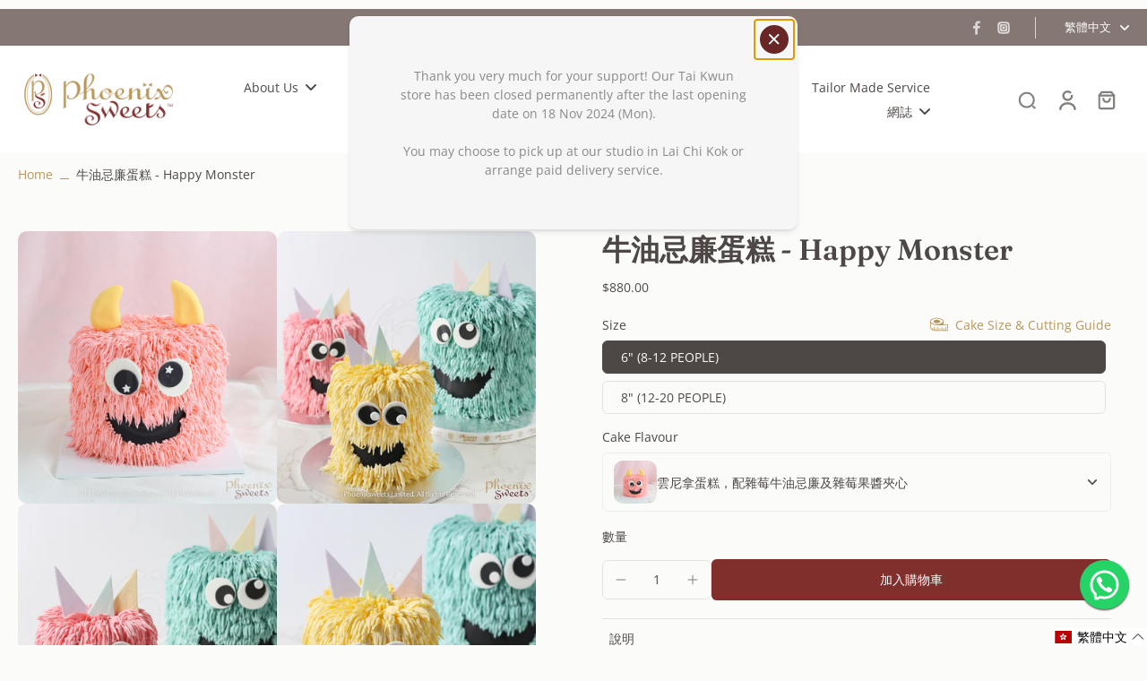

--- FILE ---
content_type: text/html; charset=utf-8
request_url: https://shop.phoenixsweets.com/zh/products/butter-cream-cake-happy-monster-cake
body_size: 66265
content:
<!doctype html>
<html class="no-js" lang="zh-TW">
  <head>
    <meta charset="utf-8">
    <meta http-equiv="X-UA-Compatible" content="IE=edge">
    <meta name="viewport" content="width=device-width,initial-scale=1">
    <meta name="theme-color" content="">
    <link rel="canonical" href="https://shop.phoenixsweets.com/zh/products/butter-cream-cake-happy-monster-cake"><link rel="icon" type="image/png" href="//shop.phoenixsweets.com/cdn/shop/files/logo.png?crop=center&height=32&v=1717118499&width=32"><link rel="preconnect" href="https://fonts.shopifycdn.com" crossorigin><title>
      Phoenix Sweets - Order Standard Butter Cream Cake - Mermaid Cake
</title>
    
    
      <meta name="description" content="Best Made to Order Cake in Hong Kong. Order our lovely cupcake and cookies for your celebration too! For general information such as pick up and delivery arrangement, please refer to: https://shop.phoenixsweets.com/pages/important-notes-terms-and-condition">
    
    
    

<meta property="og:site_name" content="Phoenix Sweets">
<meta property="og:url" content="https://shop.phoenixsweets.com/zh/products/butter-cream-cake-happy-monster-cake">
<meta property="og:title" content="Phoenix Sweets - Order Standard Butter Cream Cake - Mermaid Cake">
<meta property="og:type" content="product">
<meta property="og:description" content="Best Made to Order Cake in Hong Kong. Order our lovely cupcake and cookies for your celebration too! For general information such as pick up and delivery arrangement, please refer to: https://shop.phoenixsweets.com/pages/important-notes-terms-and-condition"><meta property="og:image" content="http://shop.phoenixsweets.com/cdn/shop/files/Watermark_20250220_171503_814.jpg?v=1740509686">
  <meta property="og:image:secure_url" content="https://shop.phoenixsweets.com/cdn/shop/files/Watermark_20250220_171503_814.jpg?v=1740509686">
  <meta property="og:image:width" content="3394">
  <meta property="og:image:height" content="3397"><meta property="og:price:amount" content="880.00">
  <meta property="og:price:currency" content="HKD"><meta name="twitter:card" content="summary_large_image">
<meta name="twitter:title" content="Phoenix Sweets - Order Standard Butter Cream Cake - Mermaid Cake">
<meta name="twitter:description" content="Best Made to Order Cake in Hong Kong. Order our lovely cupcake and cookies for your celebration too! For general information such as pick up and delivery arrangement, please refer to: https://shop.phoenixsweets.com/pages/important-notes-terms-and-condition">
<style data-shopify>@font-face {
  font-family: Fraunces;
  font-weight: 600;
  font-style: normal;
  font-display: swap;
  src: url("//shop.phoenixsweets.com/cdn/fonts/fraunces/fraunces_n6.69791a9f00600e5a1e56a6f64efc9d10a28b9c92.woff2") format("woff2"),
       url("//shop.phoenixsweets.com/cdn/fonts/fraunces/fraunces_n6.e87d336d46d99db17df56f1dc77d222effffa1f3.woff") format("woff");
}

  @font-face {
  font-family: "Open Sans";
  font-weight: 400;
  font-style: normal;
  font-display: swap;
  src: url("//shop.phoenixsweets.com/cdn/fonts/open_sans/opensans_n4.c32e4d4eca5273f6d4ee95ddf54b5bbb75fc9b61.woff2") format("woff2"),
       url("//shop.phoenixsweets.com/cdn/fonts/open_sans/opensans_n4.5f3406f8d94162b37bfa232b486ac93ee892406d.woff") format("woff");
}

  @font-face {
  font-family: "Open Sans";
  font-weight: 400;
  font-style: normal;
  font-display: swap;
  src: url("//shop.phoenixsweets.com/cdn/fonts/open_sans/opensans_n4.c32e4d4eca5273f6d4ee95ddf54b5bbb75fc9b61.woff2") format("woff2"),
       url("//shop.phoenixsweets.com/cdn/fonts/open_sans/opensans_n4.5f3406f8d94162b37bfa232b486ac93ee892406d.woff") format("woff");
}

  @font-face {
  font-family: "Open Sans";
  font-weight: 400;
  font-style: normal;
  font-display: swap;
  src: url("//shop.phoenixsweets.com/cdn/fonts/open_sans/opensans_n4.c32e4d4eca5273f6d4ee95ddf54b5bbb75fc9b61.woff2") format("woff2"),
       url("//shop.phoenixsweets.com/cdn/fonts/open_sans/opensans_n4.5f3406f8d94162b37bfa232b486ac93ee892406d.woff") format("woff");
}


  @font-face {
  font-family: "Open Sans";
  font-weight: 700;
  font-style: normal;
  font-display: swap;
  src: url("//shop.phoenixsweets.com/cdn/fonts/open_sans/opensans_n7.a9393be1574ea8606c68f4441806b2711d0d13e4.woff2") format("woff2"),
       url("//shop.phoenixsweets.com/cdn/fonts/open_sans/opensans_n7.7b8af34a6ebf52beb1a4c1d8c73ad6910ec2e553.woff") format("woff");
}

  @font-face {
  font-family: "Open Sans";
  font-weight: 400;
  font-style: italic;
  font-display: swap;
  src: url("//shop.phoenixsweets.com/cdn/fonts/open_sans/opensans_i4.6f1d45f7a46916cc95c694aab32ecbf7509cbf33.woff2") format("woff2"),
       url("//shop.phoenixsweets.com/cdn/fonts/open_sans/opensans_i4.4efaa52d5a57aa9a57c1556cc2b7465d18839daa.woff") format("woff");
}

  @font-face {
  font-family: "Open Sans";
  font-weight: 700;
  font-style: italic;
  font-display: swap;
  src: url("//shop.phoenixsweets.com/cdn/fonts/open_sans/opensans_i7.916ced2e2ce15f7fcd95d196601a15e7b89ee9a4.woff2") format("woff2"),
       url("//shop.phoenixsweets.com/cdn/fonts/open_sans/opensans_i7.99a9cff8c86ea65461de497ade3d515a98f8b32a.woff") format("woff");
}

</style><link href="//shop.phoenixsweets.com/cdn/shop/t/22/assets/theme.css?v=34854527630858062841726127871" rel="stylesheet" type="text/css" media="all" />
<style data-shopify>:root,
  *:before {
    --base-font-size: 0.875rem;
    --font-size-medium-mobile: 0.9rem;
    --font-size-medium: 1.0rem;
    --font-size-small: 0.625rem;
    --font-size-small-mobile: 0.5625rem;
    --font-size-normal: 0.75rem;
    --font-size-normal-mobile: 0.675rem;
    --font-size-large: 1.25rem;
    --font-size-large-mobile: 1.125rem;
    --h1-font-size: 3.4425rem;
    --h2-font-size: 2.025rem;
    --h3-font-size: 1.215rem;
    --h4-font-size: 1.11375rem;
    --h5-font-size: 1.0125rem;
    --h6-font-size: 0.91125rem;
    --base-font-size-mobile: 0.7875rem;
    --h1-font-size-mobile: 1.72125rem;
    --h2-font-size-mobile: 1.215rem;
    --h3-font-size-mobile: 0.8505rem;
    --h4-font-size-mobile: 0.779625rem;
    --h5-font-size-mobile: 0.70875rem;
    --h6-font-size-mobile: 0.637875rem;
    --rating-star-size: 0.7rem;
    --border-radius: 6px;
    --page-width: 1400px;
    --width-countdown: 7.875rem;
    --font-menu: "Open Sans", sans-serif;
    --font-menu-weight: 400;
    --font-menu-style: normal;
    --font-button: "Open Sans", sans-serif;
    --font-button-weight: 400;
    --font-button-style: normal;
    --font-body-family: "Open Sans", sans-serif;
    --font-body-style: normal;
    --font-body-weight: 400;
    --font-heading-family: Fraunces, serif;
    --font-heading-style: normal;
    --font-heading-weight: 600;
    --heading-text-tranform: none;
    --advanced-sections-spacing: 0px;
    --divider-spacing: -0;

    --colors-pulse-speech: 251, 133, 0;
    --image-treatment-overlay: 251, 251, 249;
    --image-treatment-text: 77, 72, 70;
    --colors-line-and-border: 227, 227, 227;
    --colors-line-header: 227, 227, 227;
    --colors-line-footer: 82, 80, 81;
    --colors-background: 251, 251, 249;
    --colors-text: 77, 72, 70;
    --colors-heading: 77, 72, 70;
    --colors-background-secondary: 246, 246, 246;
    --colors-text-secondary: 137, 137, 137;
    --colors-heading-secondary: 77, 72, 70;
    --colors-text-link: 185, 151, 91;
    --background-color:  251, 251, 249;
    --background-color-header: 255, 255, 255;
    --colors-text-header: 77, 72, 70;
    --background-color-footer: 77, 72, 70;
    --colors-text-footer: 168, 168, 168;
    --colors-heading-footer: 255, 255, 255;
    --colors-text-link-footer: 221, 203, 177;
    --color-error: 169, 0, 0;
    --color-success: 58, 210, 156;
    --colors-price: 77, 72, 70;
    --colors-price-sale: 169, 0, 0;
    --colors-button-text: 255, 255, 255;
    --colors-button: 128, 47, 45;
    --colors-button-text-hover: 255, 255, 255;
    --colors-secondary-button: 77, 72, 70;
    --colors-button-hover: rgb(104, 39, 37);
    --colors-cart: 128, 47, 45;
    --colors-cart-text: 255, 255, 255;
    --colors-icon-rating: 236, 227, 86;
    
      --background-secondary-button: 229, 214, 186;
      --colors-line-secondary-button: 229, 214, 186;
    
    
      --button-width: 120%;
      --button-height: 100%;
      --button-transform: rotate3d(0,0,1,10deg) translate3d(-1.2em,110%,0);
      --button-transform-origin: 0% 100%;
    
    
      --height-parallax: 110%;
    
    
      --image-zoom: 1.05;
    
  }
  .dark,
  .dark *:before {
    --image-treatment-overlay: 32, 32, 32;
    --image-treatment-text: 255, 255, 255;
    --colors-line-and-border: 94, 94, 94;
    --colors-line-header: 94, 94, 94;
    --colors-line-footer: 82, 80, 81;
    --colors-background: 32, 32, 32;
    --colors-text: 137, 137, 137;
    --colors-heading: 255, 255, 255;
    --background-color: 32, 32, 32;
    --colors-text-link: 200, 184, 159;
    --color-error: 169, 0, 0;
    --color-success: 66, 162, 70;
    --background-color-header: 32, 32, 32;
    --colors-text-header: 137, 137, 137;
    --background-color-footer: 41, 41, 41;
    --colors-text-footer: 137, 137, 137;
    --colors-heading-footer: 255, 255, 255;
    --colors-text-link-footer: 107, 112, 80;
    --colors-price: 195, 195, 195;
    --colors-price-sale: 169, 0, 0;
    --colors-button-text: 255, 255, 255;
    --colors-button: 128, 47, 45;
    --colors-button-text-hover: 36, 36, 36;
    --colors-secondary-button: 255, 255, 255;
    --colors-button-hover: rgb(255, 255, 255);
    --colors-cart: 128, 47, 45;
    --colors-cart-text: 255, 255, 255;
    --colors-background-secondary: 58, 58, 58;
    --colors-text-secondary: 255, 255, 255;
    --colors-heading-secondary: 255, 255, 255;
    --colors-icon-rating: 200, 184, 159;
    --colors-pulse-speech: 251, 133, 0;
    
      --background-secondary-button: transparent;
      --colors-line-secondary-button: 255, 255, 255;
    
  }
  
    [role="button"],
    [type="button"],
    .button {
      color: rgb(var(--colors-button-text-hover));
    }
    button.button-solid,
    .button.button-solid {
      border: none;
      background-color: var(--colors-button-hover);
    }
    button.button-disable-effect,
    .button.button-disable-effect {
      color: rgba(var(--colors-button-text-hover));
      background-color: var(--colors-button-hover);
    }
    .button-action {
      border: none;
      color: rgba(var(--colors-button-text-hover));
      background-color: var(--colors-button-hover);
    }
  
  [role="button"],
  [type="button"],
  .button {
    direction: ltr;
  }
  .header, .header *::before {
    --colors-text: var(--colors-text-header);
    --colors-heading: var(--colors-text-header);
    --colors-price: var(--colors-text-header);
    --colors-line-and-border: var(--colors-line-header);
  }
  #sticky-header-content .divider { 
    --colors-line-and-border: var(--colors-line-header);
  }

  .section-quick-links,
  .section-quick-links *::before,
  .section-footer,
  .section-footer *::before {
    --colors-text: var(--colors-text-footer);
    --colors-heading: var(--colors-heading-footer);
    --colors-text-link: var(--colors-text-link-footer);
    --colors-line-and-border: var(--colors-line-footer);
  }
  .sticky-header {
    --font-body-weight: 700;
  }

  .scrollbar-horizontal {
    position: relative;
    -ms-overflow-style: none;
  }
  .scrollbar-horizontal::-webkit-scrollbar-track {
    background-color: #ececec;
  }
  .scrollbar-horizontal::-webkit-scrollbar {
    height: 3px;
  }

  .scrollbar-horizontal::-webkit-scrollbar-track {
    -webkit-box-shadow: inset 0 0 0px rgba(0, 0, 0, 0);
  }

  .scrollbar-horizontal::-webkit-scrollbar-thumb {
    visibility: visible;
    background-color: #747474;
  }

  .scrollbar-horizontal::-webkit-scrollbar-thumb:hover {
    background-color: #747474;
  }
  .scrollbar-body::-webkit-scrollbar{
    width: 3px;
  }
  .scrollbar-body::-webkit-scrollbar-track{
    background: #ececec;
  }
  .scrollbar-body.scrollbar-visible:active::-webkit-scrollbar-thumb,
  .scrollbar-body.scrollbar-visible:focus::-webkit-scrollbar-thumb,
  .scrollbar-body.scrollbar-visible:hover::-webkit-scrollbar-thumb {
    background: #747474;
    visibility: visible;
  }
  .scrollbar-body.scrollbar-visible::-webkit-scrollbar-track{
    background: transparent;
  }
  .scrollbar-body.scrollbar-visible::-webkit-scrollbar-thumb{
    background: transparent;
    visibility: visible;
  }
  .scrollbar-body::-webkit-scrollbar-thumb{
    background: #747474;
  }
  .animate-scroll-banner {
    animation: scrollX var(--duration, 10s) linear infinite var(--play-state, running) var(--direction);
  }
  
  
  
  .des-block iframe {
    width: 100%;
    height: 100%;
  }
  .toggle-compare  + label span:first-child,
  .toggle-compare:checked + label span:last-child {
    display: block
  }
  .toggle-compare  + label span:last-child,
  .toggle-compare:checked + label span:first-child {
    display: none;
  }
  @media (min-width: 1024px){
    .padding-scrollbar {
      padding-inline-end: 3px;
    }
    [role="button"],
    [type="button"],
    .button { 
      color: rgb(var(--colors-button-text-hover));
    }
    button.button-solid,
    .button.button-solid {
      border: none;
      box-shadow: none;
      color: rgb(var(--colors-button-text));
      background-color: rgba(var(--colors-button));
      overflow: hidden;
      background-origin: border-box;
    }
    button.button-solid:hover,
    .button.button-solid:hover {
      
      transition-delay: 0.5s;
      
      transition-property: background-color;
      background-color: var(--colors-button-hover);
      color: rgba(var(--colors-button-text-hover));
      background-origin: border-box;
    }
    .button-action {
      border: none;
      color: rgba(var(--colors-button-text-hover));
      background-color: var(--colors-button-hover);
    }
    button.button-disable-effect,
    .button.button-disable-effect {
      color: rgb(var(--colors-button-text));
      background-color: rgba(var(--colors-button));
    }
    button.button-disable-effect:hover,
    .button.button-disable-effect:hover {
      color: rgba(var(--colors-button-text-hover));
      background-color: var(--colors-button-hover);
    }
    
      button.button-solid:before,
      .button.button-solid:before {
        content: "";
        z-index: -1;
        position: absolute;
        top: 0;
        right: 0;
        bottom: 0;
        left: 0;
        width: var(--button-width);
        height: var(--button-height);
        background-color: var(--colors-button-hover);
        backface-visibility: hidden;
        will-change: transform;
        transform: var(--button-transform);
        transform-origin: var(--button-transform-origin);
        transition: transform 0.5s ease;
      }
      button.button-solid:hover:before,
      .button.button-solid:hover:before {
        transform: rotate3d(0,0,1,0) translateZ(0);
      }
    
    
  }</style>
    
    <script>window.performance && window.performance.mark && window.performance.mark('shopify.content_for_header.start');</script><meta name="google-site-verification" content="EEYEt-SsMW-rzQN7tuohnLEakcE6mMH0gns8-oOTHF8">
<meta name="facebook-domain-verification" content="yy17jsbp7bfft347rgxtfx0ooa951e">
<meta name="facebook-domain-verification" content="jqx9xem4umz5hy81ityjxclx89ihag">
<meta name="facebook-domain-verification" content="yakdhj0kz1mpsisw409adlr6vqgozi">
<meta id="shopify-digital-wallet" name="shopify-digital-wallet" content="/4985993/digital_wallets/dialog">
<link rel="alternate" hreflang="x-default" href="https://shop.phoenixsweets.com/products/butter-cream-cake-happy-monster-cake">
<link rel="alternate" hreflang="en" href="https://shop.phoenixsweets.com/products/butter-cream-cake-happy-monster-cake">
<link rel="alternate" hreflang="zh-Hant" href="https://shop.phoenixsweets.com/zh/products/butter-cream-cake-happy-monster-cake">
<link rel="alternate" hreflang="zh-Hant-HK" href="https://shop.phoenixsweets.com/zh/products/butter-cream-cake-happy-monster-cake">
<link rel="alternate" type="application/json+oembed" href="https://shop.phoenixsweets.com/zh/products/butter-cream-cake-happy-monster-cake.oembed">
<script async="async" src="/checkouts/internal/preloads.js?locale=zh-HK"></script>
<script id="shopify-features" type="application/json">{"accessToken":"7fcf4349e5805ce6e00aaf8a0beaf8ed","betas":["rich-media-storefront-analytics"],"domain":"shop.phoenixsweets.com","predictiveSearch":true,"shopId":4985993,"locale":"zh-tw"}</script>
<script>var Shopify = Shopify || {};
Shopify.shop = "phoenix-sweets.myshopify.com";
Shopify.locale = "zh-TW";
Shopify.currency = {"active":"HKD","rate":"1.0"};
Shopify.country = "HK";
Shopify.theme = {"name":"[1.0.0] Eurus + DON'T REMOVE THIS","id":125873717382,"schema_name":"Eurus","schema_version":"6.5.1","theme_store_id":null,"role":"main"};
Shopify.theme.handle = "null";
Shopify.theme.style = {"id":null,"handle":null};
Shopify.cdnHost = "shop.phoenixsweets.com/cdn";
Shopify.routes = Shopify.routes || {};
Shopify.routes.root = "/zh/";</script>
<script type="module">!function(o){(o.Shopify=o.Shopify||{}).modules=!0}(window);</script>
<script>!function(o){function n(){var o=[];function n(){o.push(Array.prototype.slice.apply(arguments))}return n.q=o,n}var t=o.Shopify=o.Shopify||{};t.loadFeatures=n(),t.autoloadFeatures=n()}(window);</script>
<script id="shop-js-analytics" type="application/json">{"pageType":"product"}</script>
<script defer="defer" async type="module" src="//shop.phoenixsweets.com/cdn/shopifycloud/shop-js/modules/v2/client.init-shop-cart-sync_D9dVssWa.zh-TW.esm.js"></script>
<script defer="defer" async type="module" src="//shop.phoenixsweets.com/cdn/shopifycloud/shop-js/modules/v2/chunk.common_OJXd8nZT.esm.js"></script>
<script type="module">
  await import("//shop.phoenixsweets.com/cdn/shopifycloud/shop-js/modules/v2/client.init-shop-cart-sync_D9dVssWa.zh-TW.esm.js");
await import("//shop.phoenixsweets.com/cdn/shopifycloud/shop-js/modules/v2/chunk.common_OJXd8nZT.esm.js");

  window.Shopify.SignInWithShop?.initShopCartSync?.({"fedCMEnabled":true,"windoidEnabled":true});

</script>
<script>(function() {
  var isLoaded = false;
  function asyncLoad() {
    if (isLoaded) return;
    isLoaded = true;
    var urls = ["https:\/\/chimpstatic.com\/mcjs-connected\/js\/users\/f105f9ae1e76d129a58c966a5\/44f2ea17ca32cdf2879c6cf7b.js?shop=phoenix-sweets.myshopify.com","https:\/\/js.smile.io\/v1\/smile-shopify.js?shop=phoenix-sweets.myshopify.com","https:\/\/chimpstatic.com\/mcjs-connected\/js\/users\/f105f9ae1e76d129a58c966a5\/886f5d06d46be8c9545cf01de.js?shop=phoenix-sweets.myshopify.com","https:\/\/cdn.nfcube.com\/instafeed-aed982fdffed3ae87e3f5eebe0703230.js?shop=phoenix-sweets.myshopify.com"];
    for (var i = 0; i < urls.length; i++) {
      var s = document.createElement('script');
      s.type = 'text/javascript';
      s.async = true;
      s.src = urls[i];
      var x = document.getElementsByTagName('script')[0];
      x.parentNode.insertBefore(s, x);
    }
  };
  if(window.attachEvent) {
    window.attachEvent('onload', asyncLoad);
  } else {
    window.addEventListener('load', asyncLoad, false);
  }
})();</script>
<script id="__st">var __st={"a":4985993,"offset":28800,"reqid":"2d99e39c-e9d3-4984-bb6b-ecfcc4cdb4a3-1768675462","pageurl":"shop.phoenixsweets.com\/zh\/products\/butter-cream-cake-happy-monster-cake","u":"c7eed796782e","p":"product","rtyp":"product","rid":5172840661126};</script>
<script>window.ShopifyPaypalV4VisibilityTracking = true;</script>
<script id="captcha-bootstrap">!function(){'use strict';const t='contact',e='account',n='new_comment',o=[[t,t],['blogs',n],['comments',n],[t,'customer']],c=[[e,'customer_login'],[e,'guest_login'],[e,'recover_customer_password'],[e,'create_customer']],r=t=>t.map((([t,e])=>`form[action*='/${t}']:not([data-nocaptcha='true']) input[name='form_type'][value='${e}']`)).join(','),a=t=>()=>t?[...document.querySelectorAll(t)].map((t=>t.form)):[];function s(){const t=[...o],e=r(t);return a(e)}const i='password',u='form_key',d=['recaptcha-v3-token','g-recaptcha-response','h-captcha-response',i],f=()=>{try{return window.sessionStorage}catch{return}},m='__shopify_v',_=t=>t.elements[u];function p(t,e,n=!1){try{const o=window.sessionStorage,c=JSON.parse(o.getItem(e)),{data:r}=function(t){const{data:e,action:n}=t;return t[m]||n?{data:e,action:n}:{data:t,action:n}}(c);for(const[e,n]of Object.entries(r))t.elements[e]&&(t.elements[e].value=n);n&&o.removeItem(e)}catch(o){console.error('form repopulation failed',{error:o})}}const l='form_type',E='cptcha';function T(t){t.dataset[E]=!0}const w=window,h=w.document,L='Shopify',v='ce_forms',y='captcha';let A=!1;((t,e)=>{const n=(g='f06e6c50-85a8-45c8-87d0-21a2b65856fe',I='https://cdn.shopify.com/shopifycloud/storefront-forms-hcaptcha/ce_storefront_forms_captcha_hcaptcha.v1.5.2.iife.js',D={infoText:'已受到 hCaptcha 保護',privacyText:'隱私',termsText:'條款'},(t,e,n)=>{const o=w[L][v],c=o.bindForm;if(c)return c(t,g,e,D).then(n);var r;o.q.push([[t,g,e,D],n]),r=I,A||(h.body.append(Object.assign(h.createElement('script'),{id:'captcha-provider',async:!0,src:r})),A=!0)});var g,I,D;w[L]=w[L]||{},w[L][v]=w[L][v]||{},w[L][v].q=[],w[L][y]=w[L][y]||{},w[L][y].protect=function(t,e){n(t,void 0,e),T(t)},Object.freeze(w[L][y]),function(t,e,n,w,h,L){const[v,y,A,g]=function(t,e,n){const i=e?o:[],u=t?c:[],d=[...i,...u],f=r(d),m=r(i),_=r(d.filter((([t,e])=>n.includes(e))));return[a(f),a(m),a(_),s()]}(w,h,L),I=t=>{const e=t.target;return e instanceof HTMLFormElement?e:e&&e.form},D=t=>v().includes(t);t.addEventListener('submit',(t=>{const e=I(t);if(!e)return;const n=D(e)&&!e.dataset.hcaptchaBound&&!e.dataset.recaptchaBound,o=_(e),c=g().includes(e)&&(!o||!o.value);(n||c)&&t.preventDefault(),c&&!n&&(function(t){try{if(!f())return;!function(t){const e=f();if(!e)return;const n=_(t);if(!n)return;const o=n.value;o&&e.removeItem(o)}(t);const e=Array.from(Array(32),(()=>Math.random().toString(36)[2])).join('');!function(t,e){_(t)||t.append(Object.assign(document.createElement('input'),{type:'hidden',name:u})),t.elements[u].value=e}(t,e),function(t,e){const n=f();if(!n)return;const o=[...t.querySelectorAll(`input[type='${i}']`)].map((({name:t})=>t)),c=[...d,...o],r={};for(const[a,s]of new FormData(t).entries())c.includes(a)||(r[a]=s);n.setItem(e,JSON.stringify({[m]:1,action:t.action,data:r}))}(t,e)}catch(e){console.error('failed to persist form',e)}}(e),e.submit())}));const S=(t,e)=>{t&&!t.dataset[E]&&(n(t,e.some((e=>e===t))),T(t))};for(const o of['focusin','change'])t.addEventListener(o,(t=>{const e=I(t);D(e)&&S(e,y())}));const B=e.get('form_key'),M=e.get(l),P=B&&M;t.addEventListener('DOMContentLoaded',(()=>{const t=y();if(P)for(const e of t)e.elements[l].value===M&&p(e,B);[...new Set([...A(),...v().filter((t=>'true'===t.dataset.shopifyCaptcha))])].forEach((e=>S(e,t)))}))}(h,new URLSearchParams(w.location.search),n,t,e,['guest_login'])})(!0,!0)}();</script>
<script integrity="sha256-4kQ18oKyAcykRKYeNunJcIwy7WH5gtpwJnB7kiuLZ1E=" data-source-attribution="shopify.loadfeatures" defer="defer" src="//shop.phoenixsweets.com/cdn/shopifycloud/storefront/assets/storefront/load_feature-a0a9edcb.js" crossorigin="anonymous"></script>
<script data-source-attribution="shopify.dynamic_checkout.dynamic.init">var Shopify=Shopify||{};Shopify.PaymentButton=Shopify.PaymentButton||{isStorefrontPortableWallets:!0,init:function(){window.Shopify.PaymentButton.init=function(){};var t=document.createElement("script");t.src="https://shop.phoenixsweets.com/cdn/shopifycloud/portable-wallets/latest/portable-wallets.zh-tw.js",t.type="module",document.head.appendChild(t)}};
</script>
<script data-source-attribution="shopify.dynamic_checkout.buyer_consent">
  function portableWalletsHideBuyerConsent(e){var t=document.getElementById("shopify-buyer-consent"),n=document.getElementById("shopify-subscription-policy-button");t&&n&&(t.classList.add("hidden"),t.setAttribute("aria-hidden","true"),n.removeEventListener("click",e))}function portableWalletsShowBuyerConsent(e){var t=document.getElementById("shopify-buyer-consent"),n=document.getElementById("shopify-subscription-policy-button");t&&n&&(t.classList.remove("hidden"),t.removeAttribute("aria-hidden"),n.addEventListener("click",e))}window.Shopify?.PaymentButton&&(window.Shopify.PaymentButton.hideBuyerConsent=portableWalletsHideBuyerConsent,window.Shopify.PaymentButton.showBuyerConsent=portableWalletsShowBuyerConsent);
</script>
<script data-source-attribution="shopify.dynamic_checkout.cart.bootstrap">document.addEventListener("DOMContentLoaded",(function(){function t(){return document.querySelector("shopify-accelerated-checkout-cart, shopify-accelerated-checkout")}if(t())Shopify.PaymentButton.init();else{new MutationObserver((function(e,n){t()&&(Shopify.PaymentButton.init(),n.disconnect())})).observe(document.body,{childList:!0,subtree:!0})}}));
</script>

<script>window.performance && window.performance.mark && window.performance.mark('shopify.content_for_header.end');</script>
    
  <!-- BEGIN app block: shopify://apps/smart-seo/blocks/smartseo/7b0a6064-ca2e-4392-9a1d-8c43c942357b --><meta name="smart-seo-integrated" content="true" /><!-- metatagsSavedToSEOFields: false --><!-- BEGIN app snippet: smartseo.custom.schemas.jsonld --><!-- END app snippet --><!-- BEGIN app snippet: smartseo.product.metatags --><!-- product_seo_template_metafield:  --><title>Phoenix Sweets - Order Standard Butter Cream Cake - Mermaid Cake</title>
<meta name="description" content="Best Made to Order Cake in Hong Kong. Order our lovely cupcake and cookies for your celebration too! For general information such as pick up and delivery arrangement, please refer to: https://shop.phoenixsweets.com/pages/important-notes-terms-and-condition" />
<meta name="smartseo-timestamp" content="0" /><!-- END app snippet --><!-- BEGIN app snippet: smartseo.product.jsonld -->


<!--JSON-LD data generated by Smart SEO-->
<script type="application/ld+json">
    {
        "@context": "https://schema.org/",
        "@type":"ProductGroup","productGroupID": "5172840661126",
        "url": "https://shop.phoenixsweets.com/zh/products/butter-cream-cake-happy-monster-cake",
        "name": "牛油忌廉蛋糕 - Happy Monster",
        "image": "https://shop.phoenixsweets.com/cdn/shop/files/Watermark_20250220_171503_814.jpg?v=1740509686",
        "description": "可愛鬼馬的款式，很適合慶祝小朋友生日、百日宴。英文名及&quot;Happy Birthday&quot;可以加上一塊小糖牌，讓你放在蛋糕上，總共不超過20個英文字母。蛋糕外層的Butter Cream口味是像綿花糖的雲尼拿口味。內裏的蛋糕口味可以選:伯爵茶蛋糕，配玫瑰牛油忌廉及玫瑰花瓣夾心 / Earl Grey (layered with rose butter cream)雲尼拿蛋糕，配雜莓牛油忌廉及雜莓果醬夾心 / Vanilla (layered with mixed berries butter cream)檸檬蛋糕，配熱情果牛油忌廉及檸檬醬夾心 / Honey Yuzu (...",
        "brand": {
            "@type": "Brand",
            "name": "Phoenix Sweets"
        },"offers": {
                "@type": "AggregateOffer",
                "priceCurrency": "HKD",
                "lowPrice": "880.00",
                "highPrice": "1780.00",
                "priceSpecification": {
                    "@type": "PriceSpecification",
                    "priceCurrency": "HKD",
                    "minPrice": "880.00",
                    "maxPrice": "1780.00"
                }
            },"variesBy": ["Size"],
        "hasVariant": [
                {
                    "@type": "Product",
                        "name": "牛油忌廉蛋糕 - Happy Monster - 6&quot; / 雲尼拿蛋糕，配雜莓牛油忌廉及雜莓果醬夾心",      
                        "description": "可愛鬼馬的款式，很適合慶祝小朋友生日、百日宴。英文名及&quot;Happy Birthday&quot;可以加上一塊小糖牌，讓你放在蛋糕上，總共不超過20個英文字母。蛋糕外層的Butter Cream口味是像綿花糖的雲尼拿口味。內裏的蛋糕口味可以選:伯爵茶蛋糕，配玫瑰牛油忌廉及玫瑰花瓣夾心 / Earl Grey (layered with rose butter cream)雲尼拿蛋糕，配雜莓牛油忌廉及雜莓果醬夾心 / Vanilla (layered with mixed berries butter cream)檸檬蛋糕，配熱情果牛油忌廉及檸檬醬夾心 / Honey Yuzu (...","image": "https://shop.phoenixsweets.com/cdn/shop/files/Watermark_20250220_171503_814.jpg?v=1740509686",
                      

                      
                        "Size": "6\" (8-12 People)",
                      
                    
                      

                      
                    
                    "offers": {
                        "@type": "Offer",
                            "priceCurrency": "HKD",
                            "price": "880.00",
                            "priceValidUntil": "2026-04-18",
                            "availability": "https://schema.org/InStock",
                            "itemCondition": "https://schema.org/NewCondition",
                            "url": "https://shop.phoenixsweets.com/zh/products/butter-cream-cake-happy-monster-cake?variant=34842407436422",
                            "seller": {
    "@context": "https://schema.org",
    "@type": "Organization",
    "name": "Phoenix Sweets",
    "description": "香港蛋糕店，為你的摯愛製作精緻結婚蛋糕、生日蛋糕、百日宴蛋糕、散水餅、結婚甜點檯，特式禮物籃。Hong Kong Bakery providing Wedding Cake, Birthday Cake, 100 Days and Baby Shower Cake, Goodbye Gift, Anniversary Cake, Wedding Dessert Table/Candy Corner and Gift Hamper with the finest craftsmanship in Hong Kong."}
                    }
                },
                {
                    "@type": "Product",
                        "name": "牛油忌廉蛋糕 - Happy Monster - 6&quot; / 檸檬蛋糕，配熱情果牛油忌廉及檸檬醬夾心",      
                        "description": "可愛鬼馬的款式，很適合慶祝小朋友生日、百日宴。英文名及&quot;Happy Birthday&quot;可以加上一塊小糖牌，讓你放在蛋糕上，總共不超過20個英文字母。蛋糕外層的Butter Cream口味是像綿花糖的雲尼拿口味。內裏的蛋糕口味可以選:伯爵茶蛋糕，配玫瑰牛油忌廉及玫瑰花瓣夾心 / Earl Grey (layered with rose butter cream)雲尼拿蛋糕，配雜莓牛油忌廉及雜莓果醬夾心 / Vanilla (layered with mixed berries butter cream)檸檬蛋糕，配熱情果牛油忌廉及檸檬醬夾心 / Honey Yuzu (...","image": "https://shop.phoenixsweets.com/cdn/shop/files/Watermark_20250220_171503_814.jpg?v=1740509686",
                      

                      
                        "Size": "6\" (8-12 People)",
                      
                    
                      

                      
                    
                    "offers": {
                        "@type": "Offer",
                            "priceCurrency": "HKD",
                            "price": "880.00",
                            "priceValidUntil": "2026-04-18",
                            "availability": "https://schema.org/InStock",
                            "itemCondition": "https://schema.org/NewCondition",
                            "url": "https://shop.phoenixsweets.com/zh/products/butter-cream-cake-happy-monster-cake?variant=34842407469190",
                            "seller": {
    "@context": "https://schema.org",
    "@type": "Organization",
    "name": "Phoenix Sweets",
    "description": "香港蛋糕店，為你的摯愛製作精緻結婚蛋糕、生日蛋糕、百日宴蛋糕、散水餅、結婚甜點檯，特式禮物籃。Hong Kong Bakery providing Wedding Cake, Birthday Cake, 100 Days and Baby Shower Cake, Goodbye Gift, Anniversary Cake, Wedding Dessert Table/Candy Corner and Gift Hamper with the finest craftsmanship in Hong Kong."}
                    }
                },
                {
                    "@type": "Product",
                        "name": "牛油忌廉蛋糕 - Happy Monster - 6&quot; / 伯爵茶蛋糕，配玫瑰牛油忌廉及玫瑰花瓣夾心",      
                        "description": "可愛鬼馬的款式，很適合慶祝小朋友生日、百日宴。英文名及&quot;Happy Birthday&quot;可以加上一塊小糖牌，讓你放在蛋糕上，總共不超過20個英文字母。蛋糕外層的Butter Cream口味是像綿花糖的雲尼拿口味。內裏的蛋糕口味可以選:伯爵茶蛋糕，配玫瑰牛油忌廉及玫瑰花瓣夾心 / Earl Grey (layered with rose butter cream)雲尼拿蛋糕，配雜莓牛油忌廉及雜莓果醬夾心 / Vanilla (layered with mixed berries butter cream)檸檬蛋糕，配熱情果牛油忌廉及檸檬醬夾心 / Honey Yuzu (...","image": "https://shop.phoenixsweets.com/cdn/shop/files/Watermark_20250220_171503_814.jpg?v=1740509686",
                      

                      
                        "Size": "6\" (8-12 People)",
                      
                    
                      

                      
                    
                    "offers": {
                        "@type": "Offer",
                            "priceCurrency": "HKD",
                            "price": "880.00",
                            "priceValidUntil": "2026-04-18",
                            "availability": "https://schema.org/InStock",
                            "itemCondition": "https://schema.org/NewCondition",
                            "url": "https://shop.phoenixsweets.com/zh/products/butter-cream-cake-happy-monster-cake?variant=34842407501958",
                            "seller": {
    "@context": "https://schema.org",
    "@type": "Organization",
    "name": "Phoenix Sweets",
    "description": "香港蛋糕店，為你的摯愛製作精緻結婚蛋糕、生日蛋糕、百日宴蛋糕、散水餅、結婚甜點檯，特式禮物籃。Hong Kong Bakery providing Wedding Cake, Birthday Cake, 100 Days and Baby Shower Cake, Goodbye Gift, Anniversary Cake, Wedding Dessert Table/Candy Corner and Gift Hamper with the finest craftsmanship in Hong Kong."}
                    }
                },
                {
                    "@type": "Product",
                        "name": "牛油忌廉蛋糕 - Happy Monster - 6&quot; / 朱古力蛋糕，配朱古力牛油忌廉及Valrhona朱古力脆脆夾心",      
                        "description": "可愛鬼馬的款式，很適合慶祝小朋友生日、百日宴。英文名及&quot;Happy Birthday&quot;可以加上一塊小糖牌，讓你放在蛋糕上，總共不超過20個英文字母。蛋糕外層的Butter Cream口味是像綿花糖的雲尼拿口味。內裏的蛋糕口味可以選:伯爵茶蛋糕，配玫瑰牛油忌廉及玫瑰花瓣夾心 / Earl Grey (layered with rose butter cream)雲尼拿蛋糕，配雜莓牛油忌廉及雜莓果醬夾心 / Vanilla (layered with mixed berries butter cream)檸檬蛋糕，配熱情果牛油忌廉及檸檬醬夾心 / Honey Yuzu (...","image": "https://shop.phoenixsweets.com/cdn/shop/files/Watermark_20250220_171503_814.jpg?v=1740509686",
                      

                      
                        "Size": "6\" (8-12 People)",
                      
                    
                      

                      
                    
                    "offers": {
                        "@type": "Offer",
                            "priceCurrency": "HKD",
                            "price": "880.00",
                            "priceValidUntil": "2026-04-18",
                            "availability": "https://schema.org/InStock",
                            "itemCondition": "https://schema.org/NewCondition",
                            "url": "https://shop.phoenixsweets.com/zh/products/butter-cream-cake-happy-monster-cake?variant=34842407534726",
                            "seller": {
    "@context": "https://schema.org",
    "@type": "Organization",
    "name": "Phoenix Sweets",
    "description": "香港蛋糕店，為你的摯愛製作精緻結婚蛋糕、生日蛋糕、百日宴蛋糕、散水餅、結婚甜點檯，特式禮物籃。Hong Kong Bakery providing Wedding Cake, Birthday Cake, 100 Days and Baby Shower Cake, Goodbye Gift, Anniversary Cake, Wedding Dessert Table/Candy Corner and Gift Hamper with the finest craftsmanship in Hong Kong."}
                    }
                },
                {
                    "@type": "Product",
                        "name": "牛油忌廉蛋糕 - Happy Monster - 6&quot; / 彩虹雲尼拿蛋糕，配熱情果牛油忌廉及檸檬醬夾心",      
                        "description": "可愛鬼馬的款式，很適合慶祝小朋友生日、百日宴。英文名及&quot;Happy Birthday&quot;可以加上一塊小糖牌，讓你放在蛋糕上，總共不超過20個英文字母。蛋糕外層的Butter Cream口味是像綿花糖的雲尼拿口味。內裏的蛋糕口味可以選:伯爵茶蛋糕，配玫瑰牛油忌廉及玫瑰花瓣夾心 / Earl Grey (layered with rose butter cream)雲尼拿蛋糕，配雜莓牛油忌廉及雜莓果醬夾心 / Vanilla (layered with mixed berries butter cream)檸檬蛋糕，配熱情果牛油忌廉及檸檬醬夾心 / Honey Yuzu (...","image": "https://shop.phoenixsweets.com/cdn/shop/files/Watermark_20250220_171503_814.jpg?v=1740509686",
                      

                      
                        "Size": "6\" (8-12 People)",
                      
                    
                      

                      
                    
                    "offers": {
                        "@type": "Offer",
                            "priceCurrency": "HKD",
                            "price": "1080.00",
                            "priceValidUntil": "2026-04-18",
                            "availability": "https://schema.org/InStock",
                            "itemCondition": "https://schema.org/NewCondition",
                            "url": "https://shop.phoenixsweets.com/zh/products/butter-cream-cake-happy-monster-cake?variant=34842407567494",
                            "seller": {
    "@context": "https://schema.org",
    "@type": "Organization",
    "name": "Phoenix Sweets",
    "description": "香港蛋糕店，為你的摯愛製作精緻結婚蛋糕、生日蛋糕、百日宴蛋糕、散水餅、結婚甜點檯，特式禮物籃。Hong Kong Bakery providing Wedding Cake, Birthday Cake, 100 Days and Baby Shower Cake, Goodbye Gift, Anniversary Cake, Wedding Dessert Table/Candy Corner and Gift Hamper with the finest craftsmanship in Hong Kong."}
                    }
                },
                {
                    "@type": "Product",
                        "name": "牛油忌廉蛋糕 - Happy Monster - 8&quot; / 雲尼拿蛋糕，配雜莓牛油忌廉及雜莓果醬夾心",      
                        "description": "可愛鬼馬的款式，很適合慶祝小朋友生日、百日宴。英文名及&quot;Happy Birthday&quot;可以加上一塊小糖牌，讓你放在蛋糕上，總共不超過20個英文字母。蛋糕外層的Butter Cream口味是像綿花糖的雲尼拿口味。內裏的蛋糕口味可以選:伯爵茶蛋糕，配玫瑰牛油忌廉及玫瑰花瓣夾心 / Earl Grey (layered with rose butter cream)雲尼拿蛋糕，配雜莓牛油忌廉及雜莓果醬夾心 / Vanilla (layered with mixed berries butter cream)檸檬蛋糕，配熱情果牛油忌廉及檸檬醬夾心 / Honey Yuzu (...","image": "https://shop.phoenixsweets.com/cdn/shop/files/Watermark_20250220_171503_814.jpg?v=1740509686",
                      

                      
                        "Size": "8\" (12-20 People)",
                      
                    
                      

                      
                    
                    "offers": {
                        "@type": "Offer",
                            "priceCurrency": "HKD",
                            "price": "1580.00",
                            "priceValidUntil": "2026-04-18",
                            "availability": "https://schema.org/InStock",
                            "itemCondition": "https://schema.org/NewCondition",
                            "url": "https://shop.phoenixsweets.com/zh/products/butter-cream-cake-happy-monster-cake?variant=34842407600262",
                            "seller": {
    "@context": "https://schema.org",
    "@type": "Organization",
    "name": "Phoenix Sweets",
    "description": "香港蛋糕店，為你的摯愛製作精緻結婚蛋糕、生日蛋糕、百日宴蛋糕、散水餅、結婚甜點檯，特式禮物籃。Hong Kong Bakery providing Wedding Cake, Birthday Cake, 100 Days and Baby Shower Cake, Goodbye Gift, Anniversary Cake, Wedding Dessert Table/Candy Corner and Gift Hamper with the finest craftsmanship in Hong Kong."}
                    }
                },
                {
                    "@type": "Product",
                        "name": "牛油忌廉蛋糕 - Happy Monster - 8&quot; / 檸檬蛋糕，配熱情果牛油忌廉及檸檬醬夾心",      
                        "description": "可愛鬼馬的款式，很適合慶祝小朋友生日、百日宴。英文名及&quot;Happy Birthday&quot;可以加上一塊小糖牌，讓你放在蛋糕上，總共不超過20個英文字母。蛋糕外層的Butter Cream口味是像綿花糖的雲尼拿口味。內裏的蛋糕口味可以選:伯爵茶蛋糕，配玫瑰牛油忌廉及玫瑰花瓣夾心 / Earl Grey (layered with rose butter cream)雲尼拿蛋糕，配雜莓牛油忌廉及雜莓果醬夾心 / Vanilla (layered with mixed berries butter cream)檸檬蛋糕，配熱情果牛油忌廉及檸檬醬夾心 / Honey Yuzu (...","image": "https://shop.phoenixsweets.com/cdn/shop/files/Watermark_20250220_171503_814.jpg?v=1740509686",
                      

                      
                        "Size": "8\" (12-20 People)",
                      
                    
                      

                      
                    
                    "offers": {
                        "@type": "Offer",
                            "priceCurrency": "HKD",
                            "price": "1580.00",
                            "priceValidUntil": "2026-04-18",
                            "availability": "https://schema.org/InStock",
                            "itemCondition": "https://schema.org/NewCondition",
                            "url": "https://shop.phoenixsweets.com/zh/products/butter-cream-cake-happy-monster-cake?variant=34842407633030",
                            "seller": {
    "@context": "https://schema.org",
    "@type": "Organization",
    "name": "Phoenix Sweets",
    "description": "香港蛋糕店，為你的摯愛製作精緻結婚蛋糕、生日蛋糕、百日宴蛋糕、散水餅、結婚甜點檯，特式禮物籃。Hong Kong Bakery providing Wedding Cake, Birthday Cake, 100 Days and Baby Shower Cake, Goodbye Gift, Anniversary Cake, Wedding Dessert Table/Candy Corner and Gift Hamper with the finest craftsmanship in Hong Kong."}
                    }
                },
                {
                    "@type": "Product",
                        "name": "牛油忌廉蛋糕 - Happy Monster - 8&quot; / 伯爵茶蛋糕，配玫瑰牛油忌廉及玫瑰花瓣夾心",      
                        "description": "可愛鬼馬的款式，很適合慶祝小朋友生日、百日宴。英文名及&quot;Happy Birthday&quot;可以加上一塊小糖牌，讓你放在蛋糕上，總共不超過20個英文字母。蛋糕外層的Butter Cream口味是像綿花糖的雲尼拿口味。內裏的蛋糕口味可以選:伯爵茶蛋糕，配玫瑰牛油忌廉及玫瑰花瓣夾心 / Earl Grey (layered with rose butter cream)雲尼拿蛋糕，配雜莓牛油忌廉及雜莓果醬夾心 / Vanilla (layered with mixed berries butter cream)檸檬蛋糕，配熱情果牛油忌廉及檸檬醬夾心 / Honey Yuzu (...","image": "https://shop.phoenixsweets.com/cdn/shop/files/Watermark_20250220_171503_814.jpg?v=1740509686",
                      

                      
                        "Size": "8\" (12-20 People)",
                      
                    
                      

                      
                    
                    "offers": {
                        "@type": "Offer",
                            "priceCurrency": "HKD",
                            "price": "1580.00",
                            "priceValidUntil": "2026-04-18",
                            "availability": "https://schema.org/InStock",
                            "itemCondition": "https://schema.org/NewCondition",
                            "url": "https://shop.phoenixsweets.com/zh/products/butter-cream-cake-happy-monster-cake?variant=34842407665798",
                            "seller": {
    "@context": "https://schema.org",
    "@type": "Organization",
    "name": "Phoenix Sweets",
    "description": "香港蛋糕店，為你的摯愛製作精緻結婚蛋糕、生日蛋糕、百日宴蛋糕、散水餅、結婚甜點檯，特式禮物籃。Hong Kong Bakery providing Wedding Cake, Birthday Cake, 100 Days and Baby Shower Cake, Goodbye Gift, Anniversary Cake, Wedding Dessert Table/Candy Corner and Gift Hamper with the finest craftsmanship in Hong Kong."}
                    }
                },
                {
                    "@type": "Product",
                        "name": "牛油忌廉蛋糕 - Happy Monster - 8&quot; / 朱古力蛋糕，配朱古力牛油忌廉及Valrhona朱古力脆脆夾心",      
                        "description": "可愛鬼馬的款式，很適合慶祝小朋友生日、百日宴。英文名及&quot;Happy Birthday&quot;可以加上一塊小糖牌，讓你放在蛋糕上，總共不超過20個英文字母。蛋糕外層的Butter Cream口味是像綿花糖的雲尼拿口味。內裏的蛋糕口味可以選:伯爵茶蛋糕，配玫瑰牛油忌廉及玫瑰花瓣夾心 / Earl Grey (layered with rose butter cream)雲尼拿蛋糕，配雜莓牛油忌廉及雜莓果醬夾心 / Vanilla (layered with mixed berries butter cream)檸檬蛋糕，配熱情果牛油忌廉及檸檬醬夾心 / Honey Yuzu (...","image": "https://shop.phoenixsweets.com/cdn/shop/files/Watermark_20250220_171503_814.jpg?v=1740509686",
                      

                      
                        "Size": "8\" (12-20 People)",
                      
                    
                      

                      
                    
                    "offers": {
                        "@type": "Offer",
                            "priceCurrency": "HKD",
                            "price": "1580.00",
                            "priceValidUntil": "2026-04-18",
                            "availability": "https://schema.org/InStock",
                            "itemCondition": "https://schema.org/NewCondition",
                            "url": "https://shop.phoenixsweets.com/zh/products/butter-cream-cake-happy-monster-cake?variant=34842407698566",
                            "seller": {
    "@context": "https://schema.org",
    "@type": "Organization",
    "name": "Phoenix Sweets",
    "description": "香港蛋糕店，為你的摯愛製作精緻結婚蛋糕、生日蛋糕、百日宴蛋糕、散水餅、結婚甜點檯，特式禮物籃。Hong Kong Bakery providing Wedding Cake, Birthday Cake, 100 Days and Baby Shower Cake, Goodbye Gift, Anniversary Cake, Wedding Dessert Table/Candy Corner and Gift Hamper with the finest craftsmanship in Hong Kong."}
                    }
                },
                {
                    "@type": "Product",
                        "name": "牛油忌廉蛋糕 - Happy Monster - 8&quot; / 彩虹雲尼拿蛋糕，配熱情果牛油忌廉及檸檬醬夾心",      
                        "description": "可愛鬼馬的款式，很適合慶祝小朋友生日、百日宴。英文名及&quot;Happy Birthday&quot;可以加上一塊小糖牌，讓你放在蛋糕上，總共不超過20個英文字母。蛋糕外層的Butter Cream口味是像綿花糖的雲尼拿口味。內裏的蛋糕口味可以選:伯爵茶蛋糕，配玫瑰牛油忌廉及玫瑰花瓣夾心 / Earl Grey (layered with rose butter cream)雲尼拿蛋糕，配雜莓牛油忌廉及雜莓果醬夾心 / Vanilla (layered with mixed berries butter cream)檸檬蛋糕，配熱情果牛油忌廉及檸檬醬夾心 / Honey Yuzu (...","image": "https://shop.phoenixsweets.com/cdn/shop/files/Watermark_20250220_171503_814.jpg?v=1740509686",
                      

                      
                        "Size": "8\" (12-20 People)",
                      
                    
                      

                      
                    
                    "offers": {
                        "@type": "Offer",
                            "priceCurrency": "HKD",
                            "price": "1780.00",
                            "priceValidUntil": "2026-04-18",
                            "availability": "https://schema.org/InStock",
                            "itemCondition": "https://schema.org/NewCondition",
                            "url": "https://shop.phoenixsweets.com/zh/products/butter-cream-cake-happy-monster-cake?variant=34842407731334",
                            "seller": {
    "@context": "https://schema.org",
    "@type": "Organization",
    "name": "Phoenix Sweets",
    "description": "香港蛋糕店，為你的摯愛製作精緻結婚蛋糕、生日蛋糕、百日宴蛋糕、散水餅、結婚甜點檯，特式禮物籃。Hong Kong Bakery providing Wedding Cake, Birthday Cake, 100 Days and Baby Shower Cake, Goodbye Gift, Anniversary Cake, Wedding Dessert Table/Candy Corner and Gift Hamper with the finest craftsmanship in Hong Kong."}
                    }
                }
        ]}
</script><!-- END app snippet --><!-- BEGIN app snippet: smartseo.breadcrumbs.jsonld --><!--JSON-LD data generated by Smart SEO-->
<script type="application/ld+json">
    {
        "@context": "https://schema.org",
        "@type": "BreadcrumbList",
        "itemListElement": [
            {
                "@type": "ListItem",
                "position": 1,
                "item": {
                    "@type": "Website",
                    "@id": "https://shop.phoenixsweets.com",
                    "name": "Home"
                }
            },
            {
                "@type": "ListItem",
                "position": 2,
                "item": {
                    "@type": "WebPage",
                    "@id": "https://shop.phoenixsweets.com/zh/products/butter-cream-cake-happy-monster-cake",
                    "name": "牛油忌廉蛋糕 - Happy Monster"
                }
            }
        ]
    }
</script><!-- END app snippet --><!-- END app block --><!-- BEGIN app block: shopify://apps/selly-promotion-pricing/blocks/app-embed-block/351afe80-738d-4417-9b66-e345ff249052 --><script>window.nfecShopVersion = '1768599300';window.nfecJsVersion = '449674';window.nfecCVersion = 76974</script> <!-- For special customization -->
<script class="productInfox" type="text/info" data-id="5172840661126" data-tag="Baby Shower, Birthday, Birthday Cake, Butter Cream Cake, Cake, Elegant Ladies, Featured Products, Kid's Birthday, Online Store" data-ava="true" data-vars="34842407436422,34842407469190,34842407501958,34842407534726,34842407567494,34842407600262,34842407633030,34842407665798,34842407698566,34842407731334," data-cols="267654627462,277294940294,277537980550,201889710214,277537718406,380218886,380216262,246014790,201889742982,246006278,380254598,380217158,380224582,"></script>
<script id="tdf_pxrscript" class="tdf_script5" data-c="/fe\/loader_2.js">
Shopify = window.Shopify || {};
Shopify.shop = Shopify.shop || 'phoenix-sweets.myshopify.com';
Shopify.SMCPP = {};Shopify.SMCPP = {"id":451543174,"c":1};Shopify.SMCPP.cer = '7.797350';
</script>
<script src="https://d5zu2f4xvqanl.cloudfront.net/42/fe/loader_2.js?shop=phoenix-sweets.myshopify.com" async data-cookieconsent="ignore"></script>
<script>
!function(t){var e=function(e){var n,a;(n=t.createElement("script")).type="text/javascript",n.async=!0,n.src=e,(a=t.getElementsByTagName("script")[0]).parentNode.insertBefore(n,a)};setTimeout(function(){window.tdfInited||(window.altcdn=1,e("https://cdn.shopify.com/s/files/1/0013/1642/1703/t/1/assets/loader_2.js?shop=phoenix-sweets.myshopify.com&v=45"))},2689)}(document);
</script>
<!-- END app block --><!-- BEGIN app block: shopify://apps/langify/blocks/langify/b50c2edb-8c63-4e36-9e7c-a7fdd62ddb8f --><!-- BEGIN app snippet: ly-switcher-factory -->




<style>
  .ly-switcher-wrapper.ly-hide, .ly-recommendation.ly-hide, .ly-recommendation .ly-submit-btn {
    display: none !important;
  }

  #ly-switcher-factory-template {
    display: none;
  }


  
</style>


<template id="ly-switcher-factory-template">
<div data-breakpoint="" class="ly-switcher-wrapper ly-breakpoint-1 fixed bottom_right ly-hide" style="font-size: 14px; margin: 0px 0px; "><div data-dropup="false" onclick="langify.switcher.toggleSwitcherOpen(this)" class="ly-languages-switcher ly-custom-dropdown-switcher ly-bright-theme" style=" margin: 0px 0px;">
          <span role="button" tabindex="0" aria-label="Selected language: 繁體中文" aria-expanded="false" aria-controls="languagesSwitcherList-1" class="ly-custom-dropdown-current" style="background: #ffffff; color: #000000;  "><i class="ly-icon ly-flag-icon ly-flag-icon-zh-TW zh-TW "></i><span class="ly-custom-dropdown-current-inner ly-custom-dropdown-current-inner-text">繁體中文
</span>
<div aria-hidden="true" class="ly-arrow ly-arrow-black stroke" style="vertical-align: middle; width: 14.0px; height: 14.0px;">
        <svg xmlns="http://www.w3.org/2000/svg" viewBox="0 0 14.0 14.0" height="14.0px" width="14.0px" style="position: absolute;">
          <path d="M1 4.5 L7.0 10.5 L13.0 4.5" fill="transparent" stroke="#000000" stroke-width="1px"/>
        </svg>
      </div>
          </span>
          <ul id="languagesSwitcherList-1" role="list" class="ly-custom-dropdown-list ly-is-open ly-bright-theme" style="background: #ffffff; color: #000000; "><li key="en" style="color: #000000;  margin: 0px 0px;" tabindex="-1">
                  <a class="ly-custom-dropdown-list-element ly-languages-switcher-link ly-bright-theme"
                    href="#"
                      data-language-code="en"

                    
                    data-ly-locked="true" rel="nofollow"><i class="ly-icon ly-flag-icon ly-flag-icon-en"></i><span class="ly-custom-dropdown-list-element-right">英文</span></a>
                </li><li key="zh-TW" style="color: #000000;  margin: 0px 0px;" tabindex="-1">
                  <a class="ly-custom-dropdown-list-element ly-languages-switcher-link ly-bright-theme"
                    href="#"
                      data-language-code="zh-TW"

                    
                    data-ly-locked="true" rel="nofollow"><i class="ly-icon ly-flag-icon ly-flag-icon-zh-TW"></i><span class="ly-custom-dropdown-list-element-right">繁體中文</span></a>
                </li></ul>
        </div></div>
</template><link rel="preload stylesheet" href="https://cdn.shopify.com/extensions/019a5e5e-a484-720d-b1ab-d37a963e7bba/extension-langify-79/assets/langify-flags.css" as="style" media="print" onload="this.media='all'; this.onload=null;"><!-- END app snippet -->

<script>
  var langify = window.langify || {};
  var customContents = {};
  var customContents_image = {};
  var langifySettingsOverwrites = {};
  var defaultSettings = {
    debug: false,               // BOOL : Enable/disable console logs
    observe: true,              // BOOL : Enable/disable the entire mutation observer (off switch)
    observeLinks: false,
    observeImages: true,
    observeCustomContents: true,
    maxMutations: 5,
    timeout: 100,               // INT : Milliseconds to wait after a mutation, before the next mutation event will be allowed for the element
    linksBlacklist: [],
    usePlaceholderMatching: false
  };

  if(langify.settings) { 
    langifySettingsOverwrites = Object.assign({}, langify.settings);
    langify.settings = Object.assign(defaultSettings, langify.settings); 
  } else { 
    langify.settings = defaultSettings; 
  }

  langify.settings.theme = null;
  langify.settings.switcher = null;
  if(langify.settings.switcher === null) {
    langify.settings.switcher = {};
  }
  langify.settings.switcher.customIcons = null;

  langify.locale = langify.locale || {
    country_code: "HK",
    language_code: "zh-TW",
    currency_code: null,
    primary: false,
    iso_code: "zh-TW",
    root_url: "\/zh",
    language_id: "ly28832",
    shop_url: "https:\/\/shop.phoenixsweets.com",
    domain_feature_enabled: {"shop.phoenixsweets.com":[]},
    languages: [{
        iso_code: "en",
        root_url: "\/",
        domain: null,
      },{
        iso_code: "zh-TW",
        root_url: "\/zh",
        domain: null,
      },]
  };

  langify.localization = {
    available_countries: ["香港特別行政區"],
    available_languages: [{"shop_locale":{"locale":"en","enabled":true,"primary":true,"published":true}},{"shop_locale":{"locale":"zh-TW","enabled":true,"primary":false,"published":true}}],
    country: "香港特別行政區",
    language: {"shop_locale":{"locale":"zh-TW","enabled":true,"primary":false,"published":true}},
    market: {
      handle: "hk",
      id: 451543174,
      metafields: {"error":"json not allowed for this object"},
    }
  };

  // Disable link correction ALWAYS on languages with mapped domains
  
  if(langify.locale.root_url == '/') {
    langify.settings.observeLinks = false;
  }


  function extractImageObject(val) {
  if (!val || val === '') return false;

  // Handle src-sets (e.g., "image_600x600.jpg 1x, image_1200x1200.jpg 2x")
  if (val.search(/([0-9]+w?h?x?,)/gi) > -1) {
    val = val.split(/([0-9]+w?h?x?,)/gi)[0];
  }

  const hostBegin = val.indexOf('//') !== -1 ? val.indexOf('//') : 0;
  const hostEnd = val.lastIndexOf('/') + 1;
  const host = val.substring(hostBegin, hostEnd);
  let afterHost = val.substring(hostEnd);

  // Remove query/hash fragments
  afterHost = afterHost.split('#')[0].split('?')[0];

  // Extract name before any Shopify modifiers or file extension
  // e.g., "photo_600x600_crop_center@2x.jpg" → "photo"
  const name = afterHost.replace(
    /(_[0-9]+x[0-9]*|_{width}x|_{size})?(_crop_(top|center|bottom|left|right))?(@[0-9]*x)?(\.progressive)?(\.(png\.jpg|jpe?g|png|gif|webp))?$/i,
    ''
  );

  // Extract file extension (if any)
  let type = '';
  const match = afterHost.match(/\.(png\.jpg|jpe?g|png|gif|webp)$/i);
  if (match) {
    type = match[1].replace('png.jpg', 'jpg'); // fix weird double-extension cases
  }

  // Clean file name with extension or suffixes normalized
  const file = afterHost.replace(
    /(_[0-9]+x[0-9]*|_{width}x|_{size})?(_crop_(top|center|bottom|left|right))?(@[0-9]*x)?(\.progressive)?(\.(png\.jpg|jpe?g|png|gif|webp))?$/i,
    type ? '.' + type : ''
  );

  return { host, name, type, file };
}



  /* Custom Contents Section*/
  var customContents = {};

customContents["Multi-Tiers Cake"
          .toLowerCase()
          .trim()
          .replace(/\s+/g, " ")] = '多層蛋糕';
customContents["Bouquet X Cake Combo"
          .toLowerCase()
          .trim()
          .replace(/\s+/g, " ")] = '花束x蛋糕組合';
customContents["Themed Party Combo"
          .toLowerCase()
          .trim()
          .replace(/\s+/g, " ")] = '主題派對組合';
customContents["Combo"
          .toLowerCase()
          .trim()
          .replace(/\s+/g, " ")] = '蛋糕組合';
customContents["Selected Products"
          .toLowerCase()
          .trim()
          .replace(/\s+/g, " ")] = '特選產品';
customContents["2020 Christmas"
          .toLowerCase()
          .trim()
          .replace(/\s+/g, " ")] = '2020聖誕甜點';
customContents["Gallery - Tai Kwun Store"
          .toLowerCase()
          .trim()
          .replace(/\s+/g, " ")] = '相簿 - 中環大館門巿';
customContents["Gallery - Business Collaboration"
          .toLowerCase()
          .trim()
          .replace(/\s+/g, " ")] = '相簿 - 商業合作';
customContents["Gallery - Premium Wedding"
          .toLowerCase()
          .trim()
          .replace(/\s+/g, " ")] = '相簿 - 個別設計婚宴服務';
customContents["2021 Chinese New Year"
          .toLowerCase()
          .trim()
          .replace(/\s+/g, " ")] = '2021農曆新年';
customContents["Chocolate Fever"
          .toLowerCase()
          .trim()
          .replace(/\s+/g, " ")] = '朱古力狂熱';
customContents["2021 Mother's Day"
          .toLowerCase()
          .trim()
          .replace(/\s+/g, " ")] = '2021母親節';
customContents["Testimonial"
          .toLowerCase()
          .trim()
          .replace(/\s+/g, " ")] = '客戶回饋';
customContents["2021 Christmas"
          .toLowerCase()
          .trim()
          .replace(/\s+/g, " ")] = '2021聖誕禮品';
customContents["Delivery Charge"
          .toLowerCase()
          .trim()
          .replace(/\s+/g, " ")] = '送貨費用';
customContents["Seasonal Gifts"
          .toLowerCase()
          .trim()
          .replace(/\s+/g, " ")] = '節日禮物';
customContents["Business and Wholesale Services"
          .toLowerCase()
          .trim()
          .replace(/\s+/g, " ")] = '商業合作及商品批發服務';
customContents["All Cake"
          .toLowerCase()
          .trim()
          .replace(/\s+/g, " ")] = '所有蛋糕';
customContents["2023 Valentine's Day Gifts"
          .toLowerCase()
          .trim()
          .replace(/\s+/g, " ")] = '2023 情人節禮品';
customContents["Join Us"
          .toLowerCase()
          .trim()
          .replace(/\s+/g, " ")] = '加入我們';

  // Images Section
  

</script><link rel="preload stylesheet" href="https://cdn.shopify.com/extensions/019a5e5e-a484-720d-b1ab-d37a963e7bba/extension-langify-79/assets/langify-lib.css" as="style" media="print" onload="this.media='all'; this.onload=null;"><!-- END app block --><!-- BEGIN app block: shopify://apps/zepto-product-personalizer/blocks/product_personalizer_main/7411210d-7b32-4c09-9455-e129e3be4729 --><!-- BEGIN app snippet: product-personalizer -->



  
 
 


<style>.pplr_add_to_cart{display:none !important;}</style><div id="pplr-5172840661126" data-id="5172840661126" class="product-personalizer" data-handle="butter-cream-cake-happy-monster-cake"></div>
  
<script type='text/javascript'>
  window.pplr_variant_product = [];
  
  
   
  window.pplr_variant_product["41380346167430"]={"id":"41380346167430","product_id":"10588753621","price":"2000","inventory_quantity":"-176","inventory_policy":"deny","inventory_management":""};
  
  
  window.pplr_inv_product = [10588753621];
   
  if (typeof product_personalizer == 'undefined') {
  var product_personalizer = {"cstmfy_req":"1"};
  }
  if (typeof pplr_product == 'undefined') {
    var pplr_product = {"id":5172840661126,"title":"牛油忌廉蛋糕 - Happy Monster","handle":"butter-cream-cake-happy-monster-cake","description":"\u003cp\u003e可愛鬼馬的款式，很適合慶祝小朋友生日、百日宴。\u003c\/p\u003e\u003cp\u003e英文名及\"Happy Birthday\"可以加上一塊小糖牌，讓你放在蛋糕上，總共不超過20個英文字母。\u003c\/p\u003e\u003cp\u003e蛋糕外層的Butter Cream口味是像綿花糖的雲尼拿口味。\u003c\/p\u003e\u003cp\u003e內裏的蛋糕口味可以選:\u003c\/p\u003e\u003cul\u003e\u003cli\u003e伯爵茶蛋糕，配玫瑰牛油忌廉及玫瑰花瓣夾心 \/ Earl Grey (layered with rose butter cream)\u003c\/li\u003e\u003cli\u003e雲尼拿蛋糕，配雜莓牛油忌廉及雜莓果醬夾心 \/ Vanilla (layered with mixed berries butter cream)\u003c\/li\u003e\u003cli\u003e檸檬蛋糕，配熱情果牛油忌廉及檸檬醬夾心 \/ Honey Yuzu (layered with passion fruit butter cream)\u003c\/li\u003e\u003cli\u003e朱古力蛋糕，配朱古力牛油忌廉及Valrhona朱古力脆脆夾心 \/ Chocolate (layered with chocolate butter cream)\u003c\/li\u003e\u003cli\u003e彩虹雲尼拿蛋糕，配熱情果牛油忌廉及檸檬醬夾心(+$200) \/ Rainbow Vanilla (colourful cake layers layered with passion fruit butter cream and lemon curd)\u003c\/li\u003e\u003c\/ul\u003e\u003cp\u003e這個款式的牛油忌廉蛋糕，可以選擇6\"或8\"直徑 :\u003c\/p\u003e\u003cul\u003e\u003cli\u003e6\"直徑約重3磅，預算可以分8件大份或20件較小的派對份量(每件約1\"x1\"x2\")\u003c\/li\u003e\u003cli\u003e8\"直徑約重4-5磅，預算可以分10-12件大份或35-40件較小的派對份量(每件約1\"x1\"x2\")\u003c\/li\u003e\u003c\/ul\u003e\u003cp\u003e因為顏色都是手調，每次都不盡相同，所以製成品有機會跟網上商店的參考圖有輕微差別。留意網上商店的圖片只作參考用。\u003c\/p\u003e\u003cp\u003e手作蛋糕製作需時，名額有限，先到先得。建議你提前最少1-2星期前訂購。\u003c\/p\u003e\u003cp\u003e一般資料如取餅或送貨安排及訂購條款，請參閱: \u003ca href=\" https:\/\/shop.phoenixsweeets.com\/pages\/faq\"\u003ehttps:\/\/shop.phoenixsweeets.com\/pages\/faq\u003c\/a\u003e\u003c\/p\u003e","published_at":"2020-10-21T13:23:02+08:00","created_at":"2020-10-21T12:28:53+08:00","vendor":"Phoenix Sweets","type":"Standard Butter Cream Cake","tags":["Baby Shower","Birthday","Birthday Cake","Butter Cream Cake","Cake","Elegant Ladies","Featured Products","Kid's Birthday","Online Store"],"price":88000,"price_min":88000,"price_max":178000,"available":true,"price_varies":true,"compare_at_price":null,"compare_at_price_min":0,"compare_at_price_max":0,"compare_at_price_varies":false,"variants":[{"id":34842407436422,"title":"6\" \/ 雲尼拿蛋糕，配雜莓牛油忌廉及雜莓果醬夾心","option1":"6\" (8-12 People)","option2":"雲尼拿蛋糕，配雜莓牛油忌廉及雜莓果醬夾心","option3":null,"sku":"","requires_shipping":true,"taxable":false,"featured_image":null,"available":true,"name":"牛油忌廉蛋糕 - Happy Monster - 6\" \/ 雲尼拿蛋糕，配雜莓牛油忌廉及雜莓果醬夾心","public_title":"6\" \/ 雲尼拿蛋糕，配雜莓牛油忌廉及雜莓果醬夾心","options":["6\" (8-12 People)","雲尼拿蛋糕，配雜莓牛油忌廉及雜莓果醬夾心"],"price":88000,"weight":0,"compare_at_price":null,"inventory_quantity":-29,"inventory_management":null,"inventory_policy":"deny","barcode":"","requires_selling_plan":false,"selling_plan_allocations":[]},{"id":34842407469190,"title":"6\" \/ 檸檬蛋糕，配熱情果牛油忌廉及檸檬醬夾心","option1":"6\" (8-12 People)","option2":"檸檬蛋糕，配熱情果牛油忌廉及檸檬醬夾心","option3":null,"sku":"","requires_shipping":true,"taxable":false,"featured_image":null,"available":true,"name":"牛油忌廉蛋糕 - Happy Monster - 6\" \/ 檸檬蛋糕，配熱情果牛油忌廉及檸檬醬夾心","public_title":"6\" \/ 檸檬蛋糕，配熱情果牛油忌廉及檸檬醬夾心","options":["6\" (8-12 People)","檸檬蛋糕，配熱情果牛油忌廉及檸檬醬夾心"],"price":88000,"weight":0,"compare_at_price":null,"inventory_quantity":-17,"inventory_management":null,"inventory_policy":"deny","barcode":"","requires_selling_plan":false,"selling_plan_allocations":[]},{"id":34842407501958,"title":"6\" \/ 伯爵茶蛋糕，配玫瑰牛油忌廉及玫瑰花瓣夾心","option1":"6\" (8-12 People)","option2":"伯爵茶蛋糕，配玫瑰牛油忌廉及玫瑰花瓣夾心","option3":null,"sku":"","requires_shipping":true,"taxable":false,"featured_image":null,"available":true,"name":"牛油忌廉蛋糕 - Happy Monster - 6\" \/ 伯爵茶蛋糕，配玫瑰牛油忌廉及玫瑰花瓣夾心","public_title":"6\" \/ 伯爵茶蛋糕，配玫瑰牛油忌廉及玫瑰花瓣夾心","options":["6\" (8-12 People)","伯爵茶蛋糕，配玫瑰牛油忌廉及玫瑰花瓣夾心"],"price":88000,"weight":0,"compare_at_price":null,"inventory_quantity":-15,"inventory_management":null,"inventory_policy":"deny","barcode":"","requires_selling_plan":false,"selling_plan_allocations":[]},{"id":34842407534726,"title":"6\" \/ 朱古力蛋糕，配朱古力牛油忌廉及Valrhona朱古力脆脆夾心","option1":"6\" (8-12 People)","option2":"朱古力蛋糕，配朱古力牛油忌廉及Valrhona朱古力脆脆夾心","option3":null,"sku":"","requires_shipping":true,"taxable":false,"featured_image":null,"available":true,"name":"牛油忌廉蛋糕 - Happy Monster - 6\" \/ 朱古力蛋糕，配朱古力牛油忌廉及Valrhona朱古力脆脆夾心","public_title":"6\" \/ 朱古力蛋糕，配朱古力牛油忌廉及Valrhona朱古力脆脆夾心","options":["6\" (8-12 People)","朱古力蛋糕，配朱古力牛油忌廉及Valrhona朱古力脆脆夾心"],"price":88000,"weight":0,"compare_at_price":null,"inventory_quantity":-41,"inventory_management":null,"inventory_policy":"deny","barcode":"","requires_selling_plan":false,"selling_plan_allocations":[]},{"id":34842407567494,"title":"6\" \/ 彩虹雲尼拿蛋糕，配熱情果牛油忌廉及檸檬醬夾心","option1":"6\" (8-12 People)","option2":"彩虹雲尼拿蛋糕，配熱情果牛油忌廉及檸檬醬夾心","option3":null,"sku":"","requires_shipping":true,"taxable":false,"featured_image":null,"available":true,"name":"牛油忌廉蛋糕 - Happy Monster - 6\" \/ 彩虹雲尼拿蛋糕，配熱情果牛油忌廉及檸檬醬夾心","public_title":"6\" \/ 彩虹雲尼拿蛋糕，配熱情果牛油忌廉及檸檬醬夾心","options":["6\" (8-12 People)","彩虹雲尼拿蛋糕，配熱情果牛油忌廉及檸檬醬夾心"],"price":108000,"weight":0,"compare_at_price":null,"inventory_quantity":-54,"inventory_management":null,"inventory_policy":"deny","barcode":"","requires_selling_plan":false,"selling_plan_allocations":[]},{"id":34842407600262,"title":"8\" \/ 雲尼拿蛋糕，配雜莓牛油忌廉及雜莓果醬夾心","option1":"8\" (12-20 People)","option2":"雲尼拿蛋糕，配雜莓牛油忌廉及雜莓果醬夾心","option3":null,"sku":"","requires_shipping":true,"taxable":false,"featured_image":null,"available":true,"name":"牛油忌廉蛋糕 - Happy Monster - 8\" \/ 雲尼拿蛋糕，配雜莓牛油忌廉及雜莓果醬夾心","public_title":"8\" \/ 雲尼拿蛋糕，配雜莓牛油忌廉及雜莓果醬夾心","options":["8\" (12-20 People)","雲尼拿蛋糕，配雜莓牛油忌廉及雜莓果醬夾心"],"price":158000,"weight":0,"compare_at_price":null,"inventory_quantity":-6,"inventory_management":null,"inventory_policy":"deny","barcode":"","requires_selling_plan":false,"selling_plan_allocations":[]},{"id":34842407633030,"title":"8\" \/ 檸檬蛋糕，配熱情果牛油忌廉及檸檬醬夾心","option1":"8\" (12-20 People)","option2":"檸檬蛋糕，配熱情果牛油忌廉及檸檬醬夾心","option3":null,"sku":"","requires_shipping":true,"taxable":false,"featured_image":null,"available":true,"name":"牛油忌廉蛋糕 - Happy Monster - 8\" \/ 檸檬蛋糕，配熱情果牛油忌廉及檸檬醬夾心","public_title":"8\" \/ 檸檬蛋糕，配熱情果牛油忌廉及檸檬醬夾心","options":["8\" (12-20 People)","檸檬蛋糕，配熱情果牛油忌廉及檸檬醬夾心"],"price":158000,"weight":0,"compare_at_price":null,"inventory_quantity":0,"inventory_management":null,"inventory_policy":"deny","barcode":"","requires_selling_plan":false,"selling_plan_allocations":[]},{"id":34842407665798,"title":"8\" \/ 伯爵茶蛋糕，配玫瑰牛油忌廉及玫瑰花瓣夾心","option1":"8\" (12-20 People)","option2":"伯爵茶蛋糕，配玫瑰牛油忌廉及玫瑰花瓣夾心","option3":null,"sku":"","requires_shipping":true,"taxable":false,"featured_image":null,"available":true,"name":"牛油忌廉蛋糕 - Happy Monster - 8\" \/ 伯爵茶蛋糕，配玫瑰牛油忌廉及玫瑰花瓣夾心","public_title":"8\" \/ 伯爵茶蛋糕，配玫瑰牛油忌廉及玫瑰花瓣夾心","options":["8\" (12-20 People)","伯爵茶蛋糕，配玫瑰牛油忌廉及玫瑰花瓣夾心"],"price":158000,"weight":0,"compare_at_price":null,"inventory_quantity":0,"inventory_management":null,"inventory_policy":"deny","barcode":"","requires_selling_plan":false,"selling_plan_allocations":[]},{"id":34842407698566,"title":"8\" \/ 朱古力蛋糕，配朱古力牛油忌廉及Valrhona朱古力脆脆夾心","option1":"8\" (12-20 People)","option2":"朱古力蛋糕，配朱古力牛油忌廉及Valrhona朱古力脆脆夾心","option3":null,"sku":"","requires_shipping":true,"taxable":false,"featured_image":null,"available":true,"name":"牛油忌廉蛋糕 - Happy Monster - 8\" \/ 朱古力蛋糕，配朱古力牛油忌廉及Valrhona朱古力脆脆夾心","public_title":"8\" \/ 朱古力蛋糕，配朱古力牛油忌廉及Valrhona朱古力脆脆夾心","options":["8\" (12-20 People)","朱古力蛋糕，配朱古力牛油忌廉及Valrhona朱古力脆脆夾心"],"price":158000,"weight":0,"compare_at_price":null,"inventory_quantity":-3,"inventory_management":null,"inventory_policy":"deny","barcode":"","requires_selling_plan":false,"selling_plan_allocations":[]},{"id":34842407731334,"title":"8\" \/ 彩虹雲尼拿蛋糕，配熱情果牛油忌廉及檸檬醬夾心","option1":"8\" (12-20 People)","option2":"彩虹雲尼拿蛋糕，配熱情果牛油忌廉及檸檬醬夾心","option3":null,"sku":"","requires_shipping":true,"taxable":false,"featured_image":null,"available":true,"name":"牛油忌廉蛋糕 - Happy Monster - 8\" \/ 彩虹雲尼拿蛋糕，配熱情果牛油忌廉及檸檬醬夾心","public_title":"8\" \/ 彩虹雲尼拿蛋糕，配熱情果牛油忌廉及檸檬醬夾心","options":["8\" (12-20 People)","彩虹雲尼拿蛋糕，配熱情果牛油忌廉及檸檬醬夾心"],"price":178000,"weight":0,"compare_at_price":null,"inventory_quantity":-11,"inventory_management":null,"inventory_policy":"deny","barcode":"","requires_selling_plan":false,"selling_plan_allocations":[]}],"images":["\/\/shop.phoenixsweets.com\/cdn\/shop\/files\/Watermark_20250220_171503_814.jpg?v=1740509686","\/\/shop.phoenixsweets.com\/cdn\/shop\/products\/2020monstercakegrouplogo.jpg?v=1740509686","\/\/shop.phoenixsweets.com\/cdn\/shop\/products\/2020monstercakepinklogo.jpg?v=1740509686","\/\/shop.phoenixsweets.com\/cdn\/shop\/products\/2020monstercreamcakeyellow.jpg?v=1740509686","\/\/shop.phoenixsweets.com\/cdn\/shop\/products\/1548149_599021850230938_7455316164085527514_o_grande_6140c270-67b7-4c78-b62f-45b564956f53.jpeg?v=1740509686"],"featured_image":"\/\/shop.phoenixsweets.com\/cdn\/shop\/files\/Watermark_20250220_171503_814.jpg?v=1740509686","options":["Size","Cake Flavour"],"media":[{"alt":null,"id":27510174351494,"position":1,"preview_image":{"aspect_ratio":0.999,"height":3397,"width":3394,"src":"\/\/shop.phoenixsweets.com\/cdn\/shop\/files\/Watermark_20250220_171503_814.jpg?v=1740509686"},"aspect_ratio":0.999,"height":3397,"media_type":"image","src":"\/\/shop.phoenixsweets.com\/cdn\/shop\/files\/Watermark_20250220_171503_814.jpg?v=1740509686","width":3394},{"alt":null,"id":9645711130758,"position":2,"preview_image":{"aspect_ratio":1.0,"height":1080,"width":1080,"src":"\/\/shop.phoenixsweets.com\/cdn\/shop\/products\/2020monstercakegrouplogo.jpg?v=1740509686"},"aspect_ratio":1.0,"height":1080,"media_type":"image","src":"\/\/shop.phoenixsweets.com\/cdn\/shop\/products\/2020monstercakegrouplogo.jpg?v=1740509686","width":1080},{"alt":null,"id":9645711163526,"position":3,"preview_image":{"aspect_ratio":1.0,"height":1080,"width":1080,"src":"\/\/shop.phoenixsweets.com\/cdn\/shop\/products\/2020monstercakepinklogo.jpg?v=1740509686"},"aspect_ratio":1.0,"height":1080,"media_type":"image","src":"\/\/shop.phoenixsweets.com\/cdn\/shop\/products\/2020monstercakepinklogo.jpg?v=1740509686","width":1080},{"alt":null,"id":9645711196294,"position":4,"preview_image":{"aspect_ratio":1.0,"height":1080,"width":1080,"src":"\/\/shop.phoenixsweets.com\/cdn\/shop\/products\/2020monstercreamcakeyellow.jpg?v=1740509686"},"aspect_ratio":1.0,"height":1080,"media_type":"image","src":"\/\/shop.phoenixsweets.com\/cdn\/shop\/products\/2020monstercreamcakeyellow.jpg?v=1740509686","width":1080},{"alt":"Phoenix Sweets Hong Kong Birthday Cake 香港 生日 蛋糕 Mermaid 人魚","id":9645705265286,"position":5,"preview_image":{"aspect_ratio":0.73,"height":600,"width":438,"src":"\/\/shop.phoenixsweets.com\/cdn\/shop\/products\/1548149_599021850230938_7455316164085527514_o_grande_6140c270-67b7-4c78-b62f-45b564956f53.jpeg?v=1740509686"},"aspect_ratio":0.73,"height":600,"media_type":"image","src":"\/\/shop.phoenixsweets.com\/cdn\/shop\/products\/1548149_599021850230938_7455316164085527514_o_grande_6140c270-67b7-4c78-b62f-45b564956f53.jpeg?v=1740509686","width":438}],"requires_selling_plan":false,"selling_plan_groups":[],"content":"\u003cp\u003e可愛鬼馬的款式，很適合慶祝小朋友生日、百日宴。\u003c\/p\u003e\u003cp\u003e英文名及\"Happy Birthday\"可以加上一塊小糖牌，讓你放在蛋糕上，總共不超過20個英文字母。\u003c\/p\u003e\u003cp\u003e蛋糕外層的Butter Cream口味是像綿花糖的雲尼拿口味。\u003c\/p\u003e\u003cp\u003e內裏的蛋糕口味可以選:\u003c\/p\u003e\u003cul\u003e\u003cli\u003e伯爵茶蛋糕，配玫瑰牛油忌廉及玫瑰花瓣夾心 \/ Earl Grey (layered with rose butter cream)\u003c\/li\u003e\u003cli\u003e雲尼拿蛋糕，配雜莓牛油忌廉及雜莓果醬夾心 \/ Vanilla (layered with mixed berries butter cream)\u003c\/li\u003e\u003cli\u003e檸檬蛋糕，配熱情果牛油忌廉及檸檬醬夾心 \/ Honey Yuzu (layered with passion fruit butter cream)\u003c\/li\u003e\u003cli\u003e朱古力蛋糕，配朱古力牛油忌廉及Valrhona朱古力脆脆夾心 \/ Chocolate (layered with chocolate butter cream)\u003c\/li\u003e\u003cli\u003e彩虹雲尼拿蛋糕，配熱情果牛油忌廉及檸檬醬夾心(+$200) \/ Rainbow Vanilla (colourful cake layers layered with passion fruit butter cream and lemon curd)\u003c\/li\u003e\u003c\/ul\u003e\u003cp\u003e這個款式的牛油忌廉蛋糕，可以選擇6\"或8\"直徑 :\u003c\/p\u003e\u003cul\u003e\u003cli\u003e6\"直徑約重3磅，預算可以分8件大份或20件較小的派對份量(每件約1\"x1\"x2\")\u003c\/li\u003e\u003cli\u003e8\"直徑約重4-5磅，預算可以分10-12件大份或35-40件較小的派對份量(每件約1\"x1\"x2\")\u003c\/li\u003e\u003c\/ul\u003e\u003cp\u003e因為顏色都是手調，每次都不盡相同，所以製成品有機會跟網上商店的參考圖有輕微差別。留意網上商店的圖片只作參考用。\u003c\/p\u003e\u003cp\u003e手作蛋糕製作需時，名額有限，先到先得。建議你提前最少1-2星期前訂購。\u003c\/p\u003e\u003cp\u003e一般資料如取餅或送貨安排及訂購條款，請參閱: \u003ca href=\" https:\/\/shop.phoenixsweeets.com\/pages\/faq\"\u003ehttps:\/\/shop.phoenixsweeets.com\/pages\/faq\u003c\/a\u003e\u003c\/p\u003e"};
  }
  if (typeof pplr_shop_currency == 'undefined') {
  var pplr_shop_currency = "HKD";
  }
  if (typeof pplr_enabled_currencies_size == 'undefined') {
    var pplr_enabled_currencies_size = 1;
  }
  if (typeof pplr_money_formate == 'undefined') {
  var pplr_money_formate = "${{amount}}";
  }
  if (typeof pplr_script_loaded == "undefined") {
    var pplr_script_loaded = true;
    var loadScript_p = function(url, callback) {
    var script = document.createElement("script")
    script.type = "text/javascript";
    script.setAttribute("defer", "defer");
    if (script.readyState) {
      script.onreadystatechange = function() {
        if (script.readyState == "loaded" ||
            script.readyState == "complete") {
          script.onreadystatechange = null;
          callback();
        }
      };
    } else {
      script.onload = function() {
        callback();
      };
    }
    script.src = url;
    document.getElementsByTagName("head")[0].appendChild(script);
  };
  if(product_personalizer['cstmfy_req']>0){
      loadScript_p('//cdn-zeptoapps.com/product-personalizer/canvas-script.php?shop=phoenix-sweets.myshopify.com&prid=5172840661126&kkr=tomato', function() {})
    }
  }
</script>

<!-- END app snippet -->
<!-- BEGIN app snippet: zepto_common --><script>
var pplr_cart = {"note":null,"attributes":{},"original_total_price":0,"total_price":0,"total_discount":0,"total_weight":0.0,"item_count":0,"items":[],"requires_shipping":false,"currency":"HKD","items_subtotal_price":0,"cart_level_discount_applications":[],"checkout_charge_amount":0};
var pplr_shop_currency = "HKD";
var pplr_enabled_currencies_size = 1;
var pplr_money_formate = "${{amount}}";
var pplr_manual_theme_selector=["CartCount span:first","tr:has([name*=updates])","tr img:first",".line-item__title",".cart__item--price .cart__price",".grid__item.one-half.text-right",".pplr_item_remove",".ajaxcart__qty",".header__cart-price-bubble span[data-cart-price-bubble]","form[action*=cart] [name=checkout]","Click To View Image","1","Discount Code {{ code }} is invalid","Discount code","Apply","#pplr_D_class","Subtotal","Shipping","EST. Total"];
</script>
<script defer src="//cdn-zeptoapps.com/product-personalizer/pplr_common.js?v=18" ></script><!-- END app snippet -->

<!-- END app block --><!-- BEGIN app block: shopify://apps/vitals/blocks/app-embed/aeb48102-2a5a-4f39-bdbd-d8d49f4e20b8 --><link rel="preconnect" href="https://appsolve.io/" /><link rel="preconnect" href="https://cdn-sf.vitals.app/" /><script data-ver="58" id="vtlsAebData" class="notranslate">window.vtlsLiquidData = window.vtlsLiquidData || {};window.vtlsLiquidData.buildId = 56176;

window.vtlsLiquidData.apiHosts = {
	...window.vtlsLiquidData.apiHosts,
	"1": "https://appsolve.io"
};
	window.vtlsLiquidData.moduleSettings = {"5":[],"8":[],"9":[],"14":{"45":6,"46":8,"47":10,"48":12,"49":8,"51":true,"52":false,"112":"dark","113":"bottom","198":"333e40","199":"eeeeee","200":"ffd700","201":"cccccc","202":"cccccc","203":14,"205":13,"206":460,"207":9,"222":false,"223":true,"353":"from","354":"purchased","355":"Someone","419":"second","420":"seconds","421":"minute","422":"minutes","423":"hour","424":"hours","433":"ago","458":"5189454692486, 5196057018502, 5189476122758, 5191765917830, 1947329986629, 5191778205830, 5189454725254, 5190187974790","474":"spring","475":"big_picture","490":false,"497":"added to cart","498":false,"499":false,"500":10,"501":"##count## people added this product to cart today:","515":"Hong Kong","557":false,"589":"00a332","799":60,"802":1,"807":"day","808":"days"},"21":{"142":true,"143":"left","144":0,"145":0,"190":true,"216":"ffce07","217":true,"218":0,"219":0,"220":"center","248":false,"278":"ffffff","279":true,"280":"ffffff","281":"eaeaea","287":"reviews","288":"See more reviews","289":"Write a Review","290":"Share your experience","291":"Rating","292":"Name","293":"Review","294":"We'd love to see a picture","295":"Submit Review","296":"Cancel","297":"No reviews yet. Be the first to add a review.","333":20,"334":100,"335":10,"336":50,"410":false,"447":"Thank you for adding your review!","481":"{{ stars }} {{ averageRating }} ({{ totalReviews }} {{ reviewsTranslation }})","482":"{{ stars }} ({{ totalReviews }})","483":19,"484":18,"494":2,"504":"Only image file types are supported for upload","507":true,"508":"E-mail","510":"00a332","563":"The review could not be added. If the problem persists, please contact us.","598":"Store reply","688":"Thanks for the lovely feedback!","689":"Happy Customers","691":true,"745":true,"746":"columns","747":true,"748":"ffce07","752":"Verified buyer","787":"columns","788":true,"793":"000000","794":"ffffff","846":"5e5e5e","877":"222222","878":"737373","879":"f7f7f7","880":"5e5e5e","948":0,"949":0,"951":"{}","994":"Our Customers Love Us","996":1,"1002":4,"1003":false,"1005":false,"1034":false,"1038":20,"1039":20,"1040":10,"1041":10,"1042":100,"1043":50,"1044":"columns","1045":true,"1046":"5e5e5e","1047":"5e5e5e","1048":"222222","1061":false,"1062":0,"1063":0,"1064":"Collected by","1065":"From {{reviews_count}} reviews","1067":true,"1068":false,"1069":true,"1070":true,"1072":"{}","1073":"left","1074":"center","1078":true,"1089":"{}","1090":0},"22":{"165":true,"193":"f31212","234":"Customers who bought this also bought","238":"left","323":"From","325":"Add to Cart","342":false,"406":false,"445":"Out of stock","486":"4427844026502,5182812094598,5184834011270,8806395590,4413044392070,5146524450950,4449990967430,4381838344326,5146501709958,5147507392646,4417260028038","856":"ffffff","857":"f6f6f6","858":"4f4f4f","960":"{\"productTitle\":{\"traits\":{\"fontWeight\":{\"default\":\"600\"}}}}","1015":1,"1017":1,"1019":true,"1022":true},"24":{"93":10,"94":"e8e8a9","359":"545454","389":"An item in your cart is in high demand.","390":"Complete the order to make sure it’s yours!","502":false,"977":"{}","1084":false,"1199":false,"1200":0},"26":{"97":"I have read and agreed with your \u003ca target=\"_blank\" href=\"##terms_link##\" style=\"text-decoration:underline;\"\u003eterms and conditions\u003c\/a\u003e.","98":"You must read and accept the terms and conditions to checkout.","352":"https:\/\/shop.phoenixsweets.com\/pages\/faq"},"31":[],"33":{"187":6,"188":"h4","241":false,"242":false,"272":"auto","413":"Description","414":false,"485":"{{ stars }} ({{ totalReviews }})","811":"222222","812":"dedede","813":"ffffff","814":"222222","815":"ffffff","816":"ffffff","817":"222222","818":"dedede","819":"f1f2f6","820":"222222","821":"ffffff","823":"f1f1f1","824":"8d8d8d","825":"333333","826":"ffffff","827":"0a3d62","828":"222222","829":"ededed","830":"ffffff","831":"222222","832":"222222","833":"ededed","834":"ffffff","835":"222222","837":"ffffff","838":"dddddd","839":"222222","979":"{}"},"34":{"184":true,"192":false,"233":"Recently Viewed","237":"left","254":"f31212","324":"Add to Cart","343":false,"405":false,"439":"From","444":"Out of stock","853":"ffffff","854":"f6f6f6","855":"4f4f4f","957":"{\"productTitle\":{\"traits\":{\"fontWeight\":{\"default\":\"600\"}}}}","1016":1,"1018":1,"1020":true,"1027":true},"48":{"469":true,"491":true,"588":true,"595":true,"603":"if (typeof window.Zapiet !== 'undefined' \u0026\u0026 typeof window.Zapiet.Widget !== 'undefined') {\n    if (Zapiet.Widget.checkoutEnabled()) {\n        return true;\n    } else {\n        var method = 'shipping';\n        if ($('.checkoutMethodContainer.pickup').length) {\n            method = 'pickup';\n        }\n        if ($('.checkoutMethodContainer.delivery').length) {\n            method = 'delivery';\n        }\n        \n        var errorMessage = ZapietCachedSettings.cached_config.translations[method].checkout_error;\n        ZapietEvent.fire(\"checkout_error\", errorMessage);\n        return false;\n    }\n}","605":"Object.entries(Zapiet.Widget.getCheckoutParams()).forEach(([key, value]) =\u003e {\n\tVITALS_ADD_CHECKOUT_URL_PARAMETER(key, value)\n});","606":"","781":true,"783":1,"876":0,"1076":true,"1105":0,"1198":false}};

window.vtlsLiquidData.shopThemeName = "Eurus";window.vtlsLiquidData.settingTranslation = {"26":{"97":{"en":"I have read and agreed with your \u003ca target=\"_blank\" href=\"##terms_link##\" style=\"text-decoration:underline;\"\u003eterms and conditions\u003c\/a\u003e.","zh-TW":"我已閱讀、瞭解並同意您的\u003ca target=\"_blank\" href=\"##terms_link##\" style=\"text-decoration:underline;\"\u003e條款和條件\u003c\/a\u003e。"},"98":{"en":"You must read and accept the terms and conditions to checkout.","zh-TW":"您必須閱讀並接受條款和條件才能結帳。"}},"34":{"233":{"en":"Recently Viewed","zh-TW":"最近看過"},"324":{"en":"Add to Cart","zh-TW":"加到購物車"},"439":{"en":"From","zh-TW":"來自"},"444":{"en":"Out of stock","zh-TW":"缺貨"}},"22":{"234":{"en":"Customers who bought this also bought","zh-TW":"購買此商品的客戶也買了"},"323":{"en":"From","zh-TW":"來自"},"325":{"en":"Add to Cart","zh-TW":"加到購物車"},"445":{"en":"Out of stock","zh-TW":"缺貨"}},"21":{"287":{"en":"reviews","zh-TW":"評論"},"288":{"en":"See more reviews","zh-TW":"查看更多評論"},"289":{"en":"Write a Review","zh-TW":"撰寫評論"},"290":{"en":"Share your experience","zh-TW":"分享您的使用體驗"},"291":{"en":"Rating","zh-TW":"評等"},"292":{"en":"Name","zh-TW":"姓名"},"293":{"en":"Review","zh-TW":"評論"},"294":{"en":"We'd love to see a picture","zh-TW":"我們想看到照片"},"295":{"en":"Submit Review","zh-TW":"提交評論"},"296":{"en":"Cancel","zh-TW":"取消"},"297":{"en":"No reviews yet. Be the first to add a review.","zh-TW":"尚無評論。搶先新增評論。"},"447":{"en":"Thank you for adding your review!","zh-TW":"感謝您新增評論！"},"481":{"en":"{{ stars }} {{ averageRating }} ({{ totalReviews }} {{ reviewsTranslation }})","zh-TW":"{{ stars }} {{ averageRating }} ({{ totalReviews }} {{ reviewsTranslation }})"},"482":{"en":"{{ stars }} ({{ totalReviews }})","zh-TW":"{{ stars }} ({{ totalReviews }})"},"504":{"en":"Only image file types are supported for upload","zh-TW":"系統只支援上傳影像檔類型"},"508":{"en":"E-mail","zh-TW":"電子郵件"},"563":{"en":"The review could not be added. If the problem persists, please contact us.","zh-TW":"無法新增此評論。若問題持續存在，請聯絡我們。"},"598":{"en":"Store reply","zh-TW":"儲存回覆"},"688":{"en":"Thanks for the lovely feedback!","zh-TW":"全世界的客戶都喜愛我們的產品！"},"689":{"en":"Happy Customers","zh-TW":"滿意的客戶"},"752":{"en":"Verified buyer","zh-TW":"已驗證買家"},"994":{"en":"Our Customers Love Us","zh-TW":"我們的客戶愛我們"},"1064":{"en":"Collected by","zh-TW":"收集者"},"1065":{"en":"From {{reviews_count}} reviews","zh-TW":"來自 {{reviews_count}} 條評論"}},"14":{"353":{"en":"from","zh-TW":"來自"},"354":{"en":"purchased","zh-TW":"已購買"},"355":{"en":"Someone","zh-TW":"某人"},"419":{"en":"second","zh-TW":"秒"},"420":{"en":"seconds","zh-TW":"秒"},"421":{"en":"minute","zh-TW":"分"},"422":{"en":"minutes","zh-TW":"分"},"423":{"en":"hour","zh-TW":"小時"},"424":{"en":"hours","zh-TW":"小時"},"433":{"en":"ago","zh-TW":"天"},"497":{"en":"added to cart","zh-TW":"已加到購物車"},"501":{"en":"##count## people added this product to cart today:","zh-TW":"本日已有 ##count## 人將本產品加到購物車："},"515":{"en":"Hong Kong","zh-TW":"加州舊金山"},"808":{"en":"days","zh-TW":"天"},"807":{"en":"day","zh-TW":"天"}},"24":{"389":{"en":"An item in your cart is in high demand.","zh-TW":"您的購物車中有熱銷商品。"},"390":{"en":"Complete the order to make sure it’s yours!","zh-TW":"完成訂單以確保它是你的！"}},"47":{"392":{"en":"Check out our Instagram","zh-TW":"查看我們的 Instagram"},"393":{"en":"","zh-TW":""},"402":{"en":"Follow","zh-TW":"追蹤"}},"33":{"413":{"en":"Description","zh-TW":"說明"},"485":{"en":"{{ stars }} ({{ totalReviews }})","zh-TW":"{{ stars }} ({{ totalReviews }})"}}};window.vtlsLiquidData.descriptionTab={"has_general_or_collection_tabs":true,"product_ids_with_tabs":[],"tabs":[{"id":12969,"timestamp":1698580435,"type":"collection","itemIds":["380254598"]},{"id":12970,"timestamp":1597836175,"type":"collection","itemIds":["380254598"]},{"id":12971,"timestamp":1715916473,"type":"collection","itemIds":["380254598","3460530197","425324565"]},{"id":12972,"timestamp":1746973939,"type":"collection","itemIds":["3460530197","380254598"]}]};window.vtlsLiquidData.shopSettings={};window.vtlsLiquidData.shopSettings.cartType="drawer";window.vtlsLiquidData.spat="83d3003e1bba677054f1fe2d31e797e2";window.vtlsLiquidData.shopInfo={id:4985993,domain:"shop.phoenixsweets.com",shopifyDomain:"phoenix-sweets.myshopify.com",primaryLocaleIsoCode: "en",defaultCurrency:"HKD",enabledCurrencies:["HKD"],moneyFormat:"${{amount}}",moneyWithCurrencyFormat:"HK${{amount}}",appId:"1",appName:"Vitals",};window.vtlsLiquidData.acceptedScopes = {"1":[26,25,27,28,29,30,31,32,33,34,35,36,37,38,22,2,8,14,20,24,16,18,10,13,21,4,11,1,7,3,19,23,15,17,9,12,49,51,46,47,50,52,48,53]};window.vtlsLiquidData.product = {"id": 5172840661126,"available": true,"title": "牛油忌廉蛋糕 - Happy Monster","handle": "butter-cream-cake-happy-monster-cake","vendor": "Phoenix Sweets","type": "Standard Butter Cream Cake","tags": ["Baby Shower","Birthday","Birthday Cake","Butter Cream Cake","Cake","Elegant Ladies","Featured Products","Kid's Birthday","Online Store"],"description": "1","featured_image":{"src": "//shop.phoenixsweets.com/cdn/shop/files/Watermark_20250220_171503_814.jpg?v=1740509686","aspect_ratio": "0.9991168678245511"},"collectionIds": [267654627462,277294940294,277537980550,201889710214,277537718406,380218886,380216262,246014790,201889742982,246006278,380254598,380217158,380224582],"variants": [{"id": 34842407436422,"title": "6\" \/ 雲尼拿蛋糕，配雜莓牛油忌廉及雜莓果醬夾心","option1": "6\" (8-12 People)","option2": "雲尼拿蛋糕，配雜莓牛油忌廉及雜莓果醬夾心","option3": null,"price": 88000,"compare_at_price": null,"available": true,"image":null,"featured_media_id":null,"is_preorderable":0},{"id": 34842407469190,"title": "6\" \/ 檸檬蛋糕，配熱情果牛油忌廉及檸檬醬夾心","option1": "6\" (8-12 People)","option2": "檸檬蛋糕，配熱情果牛油忌廉及檸檬醬夾心","option3": null,"price": 88000,"compare_at_price": null,"available": true,"image":null,"featured_media_id":null,"is_preorderable":0},{"id": 34842407501958,"title": "6\" \/ 伯爵茶蛋糕，配玫瑰牛油忌廉及玫瑰花瓣夾心","option1": "6\" (8-12 People)","option2": "伯爵茶蛋糕，配玫瑰牛油忌廉及玫瑰花瓣夾心","option3": null,"price": 88000,"compare_at_price": null,"available": true,"image":null,"featured_media_id":null,"is_preorderable":0},{"id": 34842407534726,"title": "6\" \/ 朱古力蛋糕，配朱古力牛油忌廉及Valrhona朱古力脆脆夾心","option1": "6\" (8-12 People)","option2": "朱古力蛋糕，配朱古力牛油忌廉及Valrhona朱古力脆脆夾心","option3": null,"price": 88000,"compare_at_price": null,"available": true,"image":null,"featured_media_id":null,"is_preorderable":0},{"id": 34842407567494,"title": "6\" \/ 彩虹雲尼拿蛋糕，配熱情果牛油忌廉及檸檬醬夾心","option1": "6\" (8-12 People)","option2": "彩虹雲尼拿蛋糕，配熱情果牛油忌廉及檸檬醬夾心","option3": null,"price": 108000,"compare_at_price": null,"available": true,"image":null,"featured_media_id":null,"is_preorderable":0},{"id": 34842407600262,"title": "8\" \/ 雲尼拿蛋糕，配雜莓牛油忌廉及雜莓果醬夾心","option1": "8\" (12-20 People)","option2": "雲尼拿蛋糕，配雜莓牛油忌廉及雜莓果醬夾心","option3": null,"price": 158000,"compare_at_price": null,"available": true,"image":null,"featured_media_id":null,"is_preorderable":0},{"id": 34842407633030,"title": "8\" \/ 檸檬蛋糕，配熱情果牛油忌廉及檸檬醬夾心","option1": "8\" (12-20 People)","option2": "檸檬蛋糕，配熱情果牛油忌廉及檸檬醬夾心","option3": null,"price": 158000,"compare_at_price": null,"available": true,"image":null,"featured_media_id":null,"is_preorderable":0},{"id": 34842407665798,"title": "8\" \/ 伯爵茶蛋糕，配玫瑰牛油忌廉及玫瑰花瓣夾心","option1": "8\" (12-20 People)","option2": "伯爵茶蛋糕，配玫瑰牛油忌廉及玫瑰花瓣夾心","option3": null,"price": 158000,"compare_at_price": null,"available": true,"image":null,"featured_media_id":null,"is_preorderable":0},{"id": 34842407698566,"title": "8\" \/ 朱古力蛋糕，配朱古力牛油忌廉及Valrhona朱古力脆脆夾心","option1": "8\" (12-20 People)","option2": "朱古力蛋糕，配朱古力牛油忌廉及Valrhona朱古力脆脆夾心","option3": null,"price": 158000,"compare_at_price": null,"available": true,"image":null,"featured_media_id":null,"is_preorderable":0},{"id": 34842407731334,"title": "8\" \/ 彩虹雲尼拿蛋糕，配熱情果牛油忌廉及檸檬醬夾心","option1": "8\" (12-20 People)","option2": "彩虹雲尼拿蛋糕，配熱情果牛油忌廉及檸檬醬夾心","option3": null,"price": 178000,"compare_at_price": null,"available": true,"image":null,"featured_media_id":null,"is_preorderable":0}],"options": [{"name": "Size"},{"name": "Cake Flavour"}],"metafields": {"reviews": {"rating_count": 2,"rating": 5.0}}};window.vtlsLiquidData.ubCacheKey = "1690633811";window.vtlsLiquidData.cacheKeys = [1761552589,1740713405,1756976837,1751290555,1762789467,1730334833,1731988338,1762789467 ];</script><script id="vtlsAebDynamicFunctions" class="notranslate">window.vtlsLiquidData = window.vtlsLiquidData || {};window.vtlsLiquidData.dynamicFunctions = ({$,vitalsGet,vitalsSet,VITALS_GET_$_DESCRIPTION,VITALS_GET_$_END_SECTION,VITALS_GET_$_ATC_FORM,VITALS_GET_$_ATC_BUTTON,submit_button,form_add_to_cart,cartItemVariantId,VITALS_EVENT_CART_UPDATED,VITALS_EVENT_DISCOUNTS_LOADED,VITALS_EVENT_RENDER_CAROUSEL_STARS,VITALS_EVENT_RENDER_COLLECTION_STARS,VITALS_EVENT_SMART_BAR_RENDERED,VITALS_EVENT_SMART_BAR_CLOSED,VITALS_EVENT_TABS_RENDERED,VITALS_EVENT_VARIANT_CHANGED,VITALS_EVENT_ATC_BUTTON_FOUND,VITALS_IS_MOBILE,VITALS_PAGE_TYPE,VITALS_APPEND_CSS,VITALS_HOOK__CAN_EXECUTE_CHECKOUT,VITALS_HOOK__GET_CUSTOM_CHECKOUT_URL_PARAMETERS,VITALS_HOOK__GET_CUSTOM_VARIANT_SELECTOR,VITALS_HOOK__GET_IMAGES_DEFAULT_SIZE,VITALS_HOOK__ON_CLICK_CHECKOUT_BUTTON,VITALS_HOOK__DONT_ACCELERATE_CHECKOUT,VITALS_HOOK__ON_ATC_STAY_ON_THE_SAME_PAGE,VITALS_HOOK__CAN_EXECUTE_ATC,VITALS_FLAG__IGNORE_VARIANT_ID_FROM_URL,VITALS_FLAG__UPDATE_ATC_BUTTON_REFERENCE,VITALS_FLAG__UPDATE_CART_ON_CHECKOUT,VITALS_FLAG__USE_CAPTURE_FOR_ATC_BUTTON,VITALS_FLAG__USE_FIRST_ATC_SPAN_FOR_PRE_ORDER,VITALS_FLAG__USE_HTML_FOR_STICKY_ATC_BUTTON,VITALS_FLAG__STOP_EXECUTION,VITALS_FLAG__USE_CUSTOM_COLLECTION_FILTER_DROPDOWN,VITALS_FLAG__PRE_ORDER_START_WITH_OBSERVER,VITALS_FLAG__PRE_ORDER_OBSERVER_DELAY,VITALS_FLAG__ON_CHECKOUT_CLICK_USE_CAPTURE_EVENT,handle,}) => {return {"147": {"location":"form","locator":"after"},"154": {"location":"product_end","locator":"after"},"163": {"location":"product_end","locator":"append"},"221": (html) => {
							$('a[href$="/products/'+handle+'"].link-product-variant').first().after(html);

						},"607": (html) => {
							if(vitalsGet('VITALS_PAGE_TYPE') ==='cart') {
	setTimeout(function(){
	    console.log('check');
		$('#shopify-section-footer').before($('.vtl-rv-main-widget').detach());
	},600);
}
						},"686": {"location":"product_end","locator":"after"},"693": {"location":"product_end","locator":"after"},"703": (html) => {
							vitalsSet('VITALS_HOOK__CAN_EXECUTE_CHECKOUT', function() {
	if (typeof window.Zapiet !== 'undefined' && typeof window.Zapiet.Widget !== 'undefined') {
        if (Zapiet.Widget.checkoutEnabled()) {
            return true;
        } else {
            var method = 'shipping';
            if ($('.checkoutMethodContainer.pickup').length) {
                method = 'pickup';
            }
            if ($('.checkoutMethodContainer.delivery').length) {
                method = 'delivery';
            }
            
            var errorMessage = ZapietCachedSettings.cached_config.translations[method].checkout_error;
            ZapietEvent.fire("checkout_error", errorMessage);
            return false;
        }
    }
    return true;
});


vitalsSet('VITALS_HOOK__GET_CUSTOM_CHECKOUT_URL_PARAMETERS', function() {
    var params = {};
    if (Zapiet.Widget.getCheckoutParams()) {
        Object.entries(Zapiet.Widget.getCheckoutParams()).forEach(([key, value]) => {
        	params[key] = value;
        });    
    }
    return params;
});
						},};};</script><script id="vtlsAebDocumentInjectors" class="notranslate">window.vtlsLiquidData = window.vtlsLiquidData || {};window.vtlsLiquidData.documentInjectors = ({$,vitalsGet,vitalsSet,VITALS_IS_MOBILE,VITALS_APPEND_CSS}) => {const documentInjectors = {};documentInjectors["4"]={};documentInjectors["4"]["d"]=[];documentInjectors["4"]["d"]["0"]={};documentInjectors["4"]["d"]["0"]["a"]=[];documentInjectors["4"]["d"]["0"]["s"]=".product_name";documentInjectors["4"]["d"]["1"]={};documentInjectors["4"]["d"]["1"]["a"]=null;documentInjectors["4"]["d"]["1"]["s"]=".product__title \u003e h1:visible";documentInjectors["4"]["d"]["2"]={};documentInjectors["4"]["d"]["2"]["a"]=null;documentInjectors["4"]["d"]["2"]["s"]="h2";documentInjectors["6"]={};documentInjectors["6"]["d"]=[];documentInjectors["6"]["d"]["0"]={};documentInjectors["6"]["d"]["0"]["a"]=null;documentInjectors["6"]["d"]["0"]["s"]="#ProductGridContainer";documentInjectors["2"]={};documentInjectors["2"]["d"]=[];documentInjectors["2"]["d"]["0"]={};documentInjectors["2"]["d"]["0"]["a"]={"l":"before"};documentInjectors["2"]["d"]["0"]["s"]=".shopify-section-group-footer-group-puff";documentInjectors["2"]["d"]["1"]={};documentInjectors["2"]["d"]["1"]["a"]={"l":"append"};documentInjectors["2"]["d"]["1"]["s"]="body.template-product \u003e #MainContent";documentInjectors["2"]["d"]["2"]={};documentInjectors["2"]["d"]["2"]["a"]={"l":"before"};documentInjectors["2"]["d"]["2"]["s"]="footer.footer";documentInjectors["2"]["d"]["3"]={};documentInjectors["2"]["d"]["3"]["a"]={"l":"after"};documentInjectors["2"]["d"]["3"]["s"]=".product-info";documentInjectors["1"]={};documentInjectors["1"]["d"]=[];documentInjectors["1"]["d"]["0"]={};documentInjectors["1"]["d"]["0"]["a"]=[];documentInjectors["1"]["d"]["0"]["s"]=".rte.pt-2.pb-2";documentInjectors["1"]["d"]["1"]={};documentInjectors["1"]["d"]["1"]["a"]=null;documentInjectors["1"]["d"]["1"]["s"]=".product__description.rte";documentInjectors["3"]={};documentInjectors["3"]["d"]=[];documentInjectors["3"]["d"]["0"]={};documentInjectors["3"]["d"]["0"]["a"]={"last":false};documentInjectors["3"]["d"]["0"]["s"]=".text-medium.mt-3";documentInjectors["3"]["d"]["0"]["js"]=function(left_subtotal, right_subtotal, cart_html) { var vitalsDiscountsDiv = ".vitals-discounts";
if ($(vitalsDiscountsDiv).length === 0) {
$('.text-medium.mt-3').first().html(cart_html);
}

};documentInjectors["10"]={};documentInjectors["10"]["d"]=[];documentInjectors["10"]["d"]["0"]={};documentInjectors["10"]["d"]["0"]["a"]=[];documentInjectors["10"]["d"]["0"]["s"]=".custom-style-buy-button div:first-child";documentInjectors["12"]={};documentInjectors["12"]["d"]=[];documentInjectors["12"]["d"]["0"]={};documentInjectors["12"]["d"]["0"]["a"]=[];documentInjectors["12"]["d"]["0"]["s"]="form[action*=\"\/cart\/add\"]:visible:not([id*=\"product-form-installment\"]):not([id*=\"product-installment-form\"]):not(.vtls-exclude-atc-injector *)";documentInjectors["11"]={};documentInjectors["11"]["d"]=[];documentInjectors["11"]["d"]["0"]={};documentInjectors["11"]["d"]["0"]["a"]={"ctx":"outside"};documentInjectors["11"]["d"]["0"]["s"]=".product-form__submit";documentInjectors["11"]["d"]["1"]={};documentInjectors["11"]["d"]["1"]["a"]={"ctx":"inside","last":false};documentInjectors["11"]["d"]["1"]["s"]="[type=\"submit\"]:not(.swym-button)";documentInjectors["11"]["d"]["2"]={};documentInjectors["11"]["d"]["2"]["a"]={"ctx":"inside","last":false};documentInjectors["11"]["d"]["2"]["s"]="[name=\"add\"]:not(.swym-button)";return documentInjectors;};</script><script id="vtlsAebBundle" src="https://cdn-sf.vitals.app/assets/js/bundle-587197b595124a8bab3b2832228eb470.js" async></script><script id="vtlsAebReviewsSchemaJson" type="application/ld+json" class="notranslate">{"@context": "https://schema.org","@type": "Product","sku": "","url": "https://shop.phoenixsweets.com/zh/products/butter-cream-cake-happy-monster-cake","name": "牛油忌廉蛋糕 - Happy Monster","description": "可愛鬼馬的款式，很適合慶祝小朋友生日、百日宴。英文名及\u0026quot;Happy Birthday\u0026quot;可以加上一塊小糖牌，讓你放在蛋糕上，總共不超過20個英文字母。蛋糕外層的Butter Cream口味是像綿花糖的雲尼拿口味。內裏的蛋糕口味可以選:伯爵茶蛋糕，配玫瑰牛油忌廉及玫瑰花瓣夾心 \/ Earl Grey (layered with rose butter cream)雲尼拿蛋糕，配雜莓牛油忌廉及雜莓果醬夾心 \/ Vanilla (layered with mixed berries butter cream)檸檬蛋糕，配熱情果牛油忌廉及檸檬醬夾心 \/ Honey Yuzu (layered with passion fruit butter cream)朱古力蛋糕，配朱古力牛油忌廉及Valrhona朱古力脆脆夾心 \/ Chocolate (layered with chocolate butter cream)彩虹雲尼拿蛋糕，配熱情果牛油忌廉及檸檬醬夾心(+$200) \/ Rainbow Vanilla (colourful cake layers layered with passion fruit butter cream and lemon curd)這個款式的牛油忌廉蛋糕，可以選擇6\u0026quot;或8\u0026quot;直徑 :6\u0026quot;直徑約重3磅，預算可以分8件大份或20件較小的派對份量(每件約1\u0026quot;x1\u0026quot;x2\u0026quot;)8\u0026quot;直徑約重4-5磅，預算可以分10-12件大份或35-40件較小的派對份量(每件約1\u0026quot;x1\u0026quot;x2\u0026quot;)因為顏色都是手調，每次都不盡相同，所以製成品有機會跟網上商店的參考圖有輕微差別。留意網上商店的圖片只作參考用。手作蛋糕製作需時，名額有限，先到先得。建議你提前最少1-2星期前訂購。一般資料如取餅或送貨安排及訂購條款，請參閱: https:\/\/shop.phoenixsweeets.com\/pages\/faq","image": ["https://shop.phoenixsweets.com/cdn/shop/files/Watermark_20250220_171503_814.jpg?v=1740509686","https://shop.phoenixsweets.com/cdn/shop/products/2020monstercakegrouplogo.jpg?v=1740509686","https://shop.phoenixsweets.com/cdn/shop/products/2020monstercakepinklogo.jpg?v=1740509686","https://shop.phoenixsweets.com/cdn/shop/products/2020monstercreamcakeyellow.jpg?v=1740509686","https://shop.phoenixsweets.com/cdn/shop/products/1548149_599021850230938_7455316164085527514_o_grande_6140c270-67b7-4c78-b62f-45b564956f53.jpeg?v=1740509686"],"brand": {"@type": "Brand","name": "Phoenix Sweets"},"aggregateRating": {"@type": "AggregateRating","ratingValue": "5.0","reviewCount": "2"},"offers": {"@type": "AggregateOffer","priceCurrency": "HKD","lowPrice": "880.0","highPrice": "1780.0","offerCount": "10","offers": [{"@type": "Offer","image": "https://shop.phoenixsweets.com/cdn/shop/files/Watermark_20250220_171503_814.jpg?v=1740509686","url": "https://shop.phoenixsweets.com/zh/products/butter-cream-cake-happy-monster-cake?variant=34842407436422","sku": "","name": "6\" \/ 雲尼拿蛋糕，配雜莓牛油忌廉及雜莓果醬夾心","price": "880.0","priceCurrency": "HKD","availability": "https://schema.org/InStock"},{"@type": "Offer","image": "https://shop.phoenixsweets.com/cdn/shop/files/Watermark_20250220_171503_814.jpg?v=1740509686","url": "https://shop.phoenixsweets.com/zh/products/butter-cream-cake-happy-monster-cake?variant=34842407469190","sku": "","name": "6\" \/ 檸檬蛋糕，配熱情果牛油忌廉及檸檬醬夾心","price": "880.0","priceCurrency": "HKD","availability": "https://schema.org/InStock"},{"@type": "Offer","image": "https://shop.phoenixsweets.com/cdn/shop/files/Watermark_20250220_171503_814.jpg?v=1740509686","url": "https://shop.phoenixsweets.com/zh/products/butter-cream-cake-happy-monster-cake?variant=34842407501958","sku": "","name": "6\" \/ 伯爵茶蛋糕，配玫瑰牛油忌廉及玫瑰花瓣夾心","price": "880.0","priceCurrency": "HKD","availability": "https://schema.org/InStock"},{"@type": "Offer","image": "https://shop.phoenixsweets.com/cdn/shop/files/Watermark_20250220_171503_814.jpg?v=1740509686","url": "https://shop.phoenixsweets.com/zh/products/butter-cream-cake-happy-monster-cake?variant=34842407534726","sku": "","name": "6\" \/ 朱古力蛋糕，配朱古力牛油忌廉及Valrhona朱古力脆脆夾心","price": "880.0","priceCurrency": "HKD","availability": "https://schema.org/InStock"},{"@type": "Offer","image": "https://shop.phoenixsweets.com/cdn/shop/files/Watermark_20250220_171503_814.jpg?v=1740509686","url": "https://shop.phoenixsweets.com/zh/products/butter-cream-cake-happy-monster-cake?variant=34842407567494","sku": "","name": "6\" \/ 彩虹雲尼拿蛋糕，配熱情果牛油忌廉及檸檬醬夾心","price": "1080.0","priceCurrency": "HKD","availability": "https://schema.org/InStock"},{"@type": "Offer","image": "https://shop.phoenixsweets.com/cdn/shop/files/Watermark_20250220_171503_814.jpg?v=1740509686","url": "https://shop.phoenixsweets.com/zh/products/butter-cream-cake-happy-monster-cake?variant=34842407600262","sku": "","name": "8\" \/ 雲尼拿蛋糕，配雜莓牛油忌廉及雜莓果醬夾心","price": "1580.0","priceCurrency": "HKD","availability": "https://schema.org/InStock"},{"@type": "Offer","image": "https://shop.phoenixsweets.com/cdn/shop/files/Watermark_20250220_171503_814.jpg?v=1740509686","url": "https://shop.phoenixsweets.com/zh/products/butter-cream-cake-happy-monster-cake?variant=34842407633030","sku": "","name": "8\" \/ 檸檬蛋糕，配熱情果牛油忌廉及檸檬醬夾心","price": "1580.0","priceCurrency": "HKD","availability": "https://schema.org/InStock"},{"@type": "Offer","image": "https://shop.phoenixsweets.com/cdn/shop/files/Watermark_20250220_171503_814.jpg?v=1740509686","url": "https://shop.phoenixsweets.com/zh/products/butter-cream-cake-happy-monster-cake?variant=34842407665798","sku": "","name": "8\" \/ 伯爵茶蛋糕，配玫瑰牛油忌廉及玫瑰花瓣夾心","price": "1580.0","priceCurrency": "HKD","availability": "https://schema.org/InStock"},{"@type": "Offer","image": "https://shop.phoenixsweets.com/cdn/shop/files/Watermark_20250220_171503_814.jpg?v=1740509686","url": "https://shop.phoenixsweets.com/zh/products/butter-cream-cake-happy-monster-cake?variant=34842407698566","sku": "","name": "8\" \/ 朱古力蛋糕，配朱古力牛油忌廉及Valrhona朱古力脆脆夾心","price": "1580.0","priceCurrency": "HKD","availability": "https://schema.org/InStock"},{"@type": "Offer","image": "https://shop.phoenixsweets.com/cdn/shop/files/Watermark_20250220_171503_814.jpg?v=1740509686","url": "https://shop.phoenixsweets.com/zh/products/butter-cream-cake-happy-monster-cake?variant=34842407731334","sku": "","name": "8\" \/ 彩虹雲尼拿蛋糕，配熱情果牛油忌廉及檸檬醬夾心","price": "1780.0","priceCurrency": "HKD","availability": "https://schema.org/InStock"}]}}</script>

<!-- END app block --><!-- BEGIN app block: shopify://apps/zapiet-pickup-delivery/blocks/app-embed/5599aff0-8af1-473a-a372-ecd72a32b4d5 -->









    <style>#storePickupApp {
}</style>




<script type="text/javascript">
    var zapietTranslations = {};

    window.ZapietMethods = {"pickup":{"active":true,"enabled":true,"name":"Pickup","sort":0,"status":{"condition":"price","operator":"morethan","value":0,"enabled":true,"product_conditions":{"enabled":false,"value":"Delivery Only,Shipping Only","enable":false,"property":"tags","hide_button":false}},"button":{"type":"default","default":null,"hover":"","active":null}},"delivery":{"active":false,"enabled":true,"name":"Delivery","sort":1,"status":{"condition":"price","operator":"morethan","value":0,"enabled":true,"product_conditions":{"enabled":false,"value":"Pickup Only,Shipping Only","enable":false,"property":"tags","hide_button":false}},"button":{"type":"default","default":null,"hover":"","active":null}},"shipping":{"active":false,"enabled":false,"name":"Shipping","sort":1,"status":{"condition":"price","operator":"morethan","value":0,"enabled":true,"product_conditions":{"enabled":false,"value":"Delivery Only,Pickup Only","enable":false,"property":"tags","hide_button":false}},"button":{"type":"default","default":null,"hover":"","active":null}}}
    window.ZapietEvent = {
        listen: function(eventKey, callback) {
            if (!this.listeners) {
                this.listeners = [];
            }
            this.listeners.push({
                eventKey: eventKey,
                callback: callback
            });
        },
    };

    

    
        
        var language_settings = {"enable_app":true,"enable_geo_search_for_pickups":false,"pickup_region_filter_enabled":false,"pickup_region_filter_field":null,"currency":"HKD","weight_format":"kg","pickup.enable_map":true,"delivery_validation_method":"no_validation","base_country_name":"Hong Kong","base_country_code":null,"method_display_style":"default","default_method_display_style":"classic","date_format":"l, F j, Y","time_format":"h:i A","week_day_start":"Sun","pickup_address_format":"<span class=\"name\"><strong>{{company_name}}</strong></span><span class=\"address\">{{address_line_1}}<br />{{city}}, {{postal_code}}</span><span class=\"distance\">{{distance}}</span>{{more_information}}","rates_enabled":true,"payment_customization_enabled":false,"distance_format":"km","enable_delivery_address_autocompletion":false,"enable_delivery_current_location":false,"enable_pickup_address_autocompletion":false,"pickup_date_picker_enabled":true,"pickup_time_picker_enabled":true,"delivery_note_enabled":false,"delivery_note_required":false,"delivery_date_picker_enabled":true,"delivery_time_picker_enabled":true,"shipping.date_picker_enabled":false,"delivery_validate_cart":false,"pickup_validate_cart":false,"gmak":"QUl6YVN5RDlzOElhWHlyQ3dwTTZraXN2NWNUdzkzSzZRbFV5bUEw","enable_checkout_locale":true,"enable_checkout_url":true,"disable_widget_for_digital_items":true,"disable_widget_for_product_handles":"gift-card","colors":{"widget_active_background_color":null,"widget_active_border_color":null,"widget_active_icon_color":null,"widget_active_text_color":null,"widget_inactive_background_color":null,"widget_inactive_border_color":null,"widget_inactive_icon_color":null,"widget_inactive_text_color":null},"delivery_validator":{"enabled":false,"show_on_page_load":true,"sticky":true},"checkout":{"delivery":{"discount_code":null,"prepopulate_shipping_address":true,"preselect_first_available_time":true},"pickup":{"discount_code":null,"prepopulate_shipping_address":true,"customer_phone_required":false,"preselect_first_location":true,"preselect_first_available_time":true},"shipping":{"discount_code":""}},"day_name_attribute_enabled":false,"methods":{"pickup":{"active":true,"enabled":true,"name":"Pickup","sort":0,"status":{"condition":"price","operator":"morethan","value":0,"enabled":true,"product_conditions":{"enabled":false,"value":"Delivery Only,Shipping Only","enable":false,"property":"tags","hide_button":false}},"button":{"type":"default","default":null,"hover":"","active":null}},"delivery":{"active":false,"enabled":true,"name":"Delivery","sort":1,"status":{"condition":"price","operator":"morethan","value":0,"enabled":true,"product_conditions":{"enabled":false,"value":"Pickup Only,Shipping Only","enable":false,"property":"tags","hide_button":false}},"button":{"type":"default","default":null,"hover":"","active":null}},"shipping":{"active":false,"enabled":false,"name":"Shipping","sort":1,"status":{"condition":"price","operator":"morethan","value":0,"enabled":true,"product_conditions":{"enabled":false,"value":"Delivery Only,Pickup Only","enable":false,"property":"tags","hide_button":false}},"button":{"type":"default","default":null,"hover":"","active":null}}},"translations":{"methods":{"shipping":"Shipping","pickup":"Pickups","delivery":"Delivery"},"calendar":{"january":"January","february":"February","march":"March","april":"April","may":"May","june":"June","july":"July","august":"August","september":"September","october":"October","november":"November","december":"December","sunday":"Sun","monday":"Mon","tuesday":"Tue","wednesday":"Wed","thursday":"Thu","friday":"Fri","saturday":"Sat","today":"","close":"","labelMonthNext":"Next month","labelMonthPrev":"Previous month","labelMonthSelect":"Select a month","labelYearSelect":"Select a year","and":"and","between":"between"},"pickup":{"checkout_button":"Checkout","location_label":"Choose a location.","could_not_find_location":"Sorry, we could not find your location.","datepicker_label":"Choose a date and time.","datepicker_placeholder":"Choose a date and time.","date_time_output":"{{DATE}} at {{TIME}}","location_placeholder":"Enter your postal code ...","filter_by_region_placeholder":"Filter by region","heading":"Store Pickup","note":"","max_order_total":"Maximum order value for pickup is $0.00","max_order_weight":"Maximum order weight for pickup is {{ weight }}","min_order_total":"Minimum order value for pickup is $0.00","min_order_weight":"Minimum order weight for pickup is {{ weight }}","more_information":"More information","no_date_time_selected":"Please select a date &amp; time.","no_locations_found":"Sorry, pickup is not available for your selected items.","no_locations_region":"Sorry, pickup is not available in your region.","cart_eligibility_error":"Sorry, pickup is not available for your selected items.","opening_hours":"Opening hours","locations_found":"Please choose a pickup location, date and time:","location_error":"Please select a pickup location.","checkout_error":"Please select a date and time for pickup.","dates_not_available":"Sorry, your selected items are not currently available for pickup.","preselect_first_available_time":"Select a time","method_not_available":"Not available"},"delivery":{"checkout_button":"Checkout","could_not_find_location":"Sorry, we could not find your location.","datepicker_label":"Pick a date and time","datepicker_placeholder":"Choose a date and time.","date_time_output":"{{DATE}} between {{SLOT_START_TIME}} and {{SLOT_END_TIME}}","delivery_validator_button_label":"Go","delivery_validator_eligible_button_label":"Continue shopping","delivery_validator_eligible_content":"To start shopping just click the button below","delivery_validator_eligible_heading":"Great, we deliver to your area!","delivery_validator_error_button_label":"Continue shopping","delivery_validator_error_content":"Sorry, it looks like we have encountered an unexpected error. Please try again.","delivery_validator_error_heading":"An error occured","delivery_validator_not_eligible_button_label":"Continue shopping","delivery_validator_not_eligible_content":"You are more then welcome to continue browsing our store","delivery_validator_not_eligible_heading":"Sorry, we do not deliver to your area","delivery_validator_placeholder":"Enter your delivery location...","delivery_validator_prelude":"Do we deliver?","available":"Great! You are eligible for delivery.","heading":"Delivery","note":"Please select a delivery delivery date and timeslot to proceed (The delivery charge is to be selected at checkout according to the delivery location.  You may also check https://shop.phoenixsweets.com/pages/delivery-charge for the delivery charge for different districts).","max_order_total":"Maximum order value for delivery is $0.00","max_order_weight":"Maximum order weight for delivery is {{ weight }}","min_order_total":"Minimum order value for delivery is $0.00","min_order_weight":"Minimum order weight for delivery is {{ weight }}","no_date_time_selected":"Please select a date &amp; time for delivery.","cart_eligibility_error":"Sorry, delivery is not available for your selected items.","location_placeholder":"","not_available":"Sorry, delivery is not available in your area.","checkout_error":"Please enter a valid address and select your preferred date and time for delivery.","dates_not_available":"Sorry, your selected items are not currently available for delivery.","delivery_note_label":"Please enter delivery instructions (optional)","delivery_note_label_required":"Please enter delivery instructions (required)","delivery_note_error":"Please enter delivery instructions","delivery_validator_eligible_button_link":"#","delivery_validator_not_eligible_button_link":"#","delivery_validator_error_button_link":"#","preselect_first_available_time":"Select a time","method_not_available":"Not available"},"shipping":{"checkout_button":"Checkout","datepicker_placeholder":"Choose a date and time.","heading":"Shipping","note":"Please click the checkout button to continue.","max_order_total":"Maximum order value for shipping is $0.00","max_order_weight":"Maximum order weight for shipping is {{ weight }}","min_order_total":"Minimum order value for shipping is $0.00","min_order_weight":"Minimum order weight for shipping is {{ weight }}","cart_eligibility_error":"Sorry, shipping is not available for your selected items.","checkout_error":"Please choose a date for shipping.","method_not_available":"Not available"},"widget":{"zapiet_id_error":"There was a problem adding the Zapiet ID to your cart","attributes_error":"There was a problem adding the attributes to your cart","no_delivery_options_available":"No delivery options are available for your products","no_checkout_method_error":"Please select a delivery option"},"order_status":{"pickup_details_heading":"Pickup details","pickup_details_text":"Your order will be ready for collection at our {{ Pickup-Location-Company }} location{% if Pickup-Date %} on {{ Pickup-Date | date: \"%A, %d %B\" }}{% if Pickup-Time %} at {{ Pickup-Time }}{% endif %}{% endif %}","delivery_details_heading":"Delivery details","delivery_details_text":"Your order will be delivered locally by our team{% if Delivery-Date %} on the {{ Delivery-Date | date: \"%A, %d %B\" }}{% if Delivery-Time %} between {{ Delivery-Time }}{% endif %}{% endif %}","shipping_details_heading":"Shipping details","shipping_details_text":"Your order will arrive soon{% if Shipping-Date %} on the {{ Shipping-Date | date: \"%A, %d %B\" }}{% endif %}"},"product_widget":{"title":"Delivery and pickup options:","pickup_at":"Pickup at {{ location }}","ready_for_collection":"Ready for collection from","on":"on","view_all_stores":"View all stores","pickup_not_available_item":"Pickup not available for this item","delivery_not_available_location":"Delivery not available for {{ postal_code }}","delivered_by":"Delivered by {{ date }}","delivered_today":"Delivered today","change":"Change","tomorrow":"tomorrow","today":"today","delivery_to":"Delivery to {{ postal_code }}","showing_options_for":"Showing options for {{ postal_code }}","modal_heading":"Select a store for pickup","modal_subheading":"Showing stores near {{ postal_code }}","show_opening_hours":"Show opening hours","hide_opening_hours":"Hide opening hours","closed":"Closed","input_placeholder":"Enter your postal code","input_button":"Check","input_error":"Add a postal code to check available delivery and pickup options.","pickup_available":"Pickup available","not_available":"Not available","select":"Select","selected":"Selected","find_a_store":"Find a store"},"shipping_language_code":"en","delivery_language_code":"en-AU","pickup_language_code":"en-CA"},"default_language":"en","region":"us-2","api_region":"api-us","enable_zapiet_id_all_items":false,"widget_restore_state_on_load":false,"draft_orders_enabled":false,"preselect_checkout_method":true,"widget_show_could_not_locate_div_error":true,"checkout_extension_enabled":false,"show_pickup_consent_checkbox":false,"show_delivery_consent_checkbox":false,"subscription_paused":false,"pickup_note_enabled":false,"pickup_note_required":false,"shipping_note_enabled":false,"shipping_note_required":false};
        zapietTranslations["en"] = language_settings.translations;
    
        
        var language_settings = {"enable_app":true,"enable_geo_search_for_pickups":false,"pickup_region_filter_enabled":false,"pickup_region_filter_field":null,"currency":"HKD","weight_format":"kg","pickup.enable_map":true,"delivery_validation_method":"no_validation","base_country_name":"Hong Kong","base_country_code":null,"method_display_style":"default","default_method_display_style":"classic","date_format":"l, F j, Y","time_format":"h:i A","week_day_start":"Sun","pickup_address_format":"<span class=\"name\"><strong>{{company_name}}</strong></span><span class=\"address\">{{address_line_1}}<br />{{city}}, {{postal_code}}</span><span class=\"distance\">{{distance}}</span>{{more_information}}","rates_enabled":true,"payment_customization_enabled":false,"distance_format":"km","enable_delivery_address_autocompletion":false,"enable_delivery_current_location":false,"enable_pickup_address_autocompletion":false,"pickup_date_picker_enabled":true,"pickup_time_picker_enabled":true,"delivery_note_enabled":false,"delivery_note_required":false,"delivery_date_picker_enabled":true,"delivery_time_picker_enabled":true,"shipping.date_picker_enabled":false,"delivery_validate_cart":false,"pickup_validate_cart":false,"gmak":"QUl6YVN5RDlzOElhWHlyQ3dwTTZraXN2NWNUdzkzSzZRbFV5bUEw","enable_checkout_locale":true,"enable_checkout_url":true,"disable_widget_for_digital_items":true,"disable_widget_for_product_handles":"gift-card","colors":{"widget_active_background_color":null,"widget_active_border_color":null,"widget_active_icon_color":null,"widget_active_text_color":null,"widget_inactive_background_color":null,"widget_inactive_border_color":null,"widget_inactive_icon_color":null,"widget_inactive_text_color":null},"delivery_validator":{"enabled":false,"show_on_page_load":true,"sticky":true},"checkout":{"delivery":{"discount_code":null,"prepopulate_shipping_address":true,"preselect_first_available_time":true},"pickup":{"discount_code":null,"prepopulate_shipping_address":true,"customer_phone_required":false,"preselect_first_location":true,"preselect_first_available_time":true},"shipping":{"discount_code":""}},"day_name_attribute_enabled":false,"methods":{"pickup":{"active":true,"enabled":true,"name":"Pickup","sort":0,"status":{"condition":"price","operator":"morethan","value":0,"enabled":true,"product_conditions":{"enabled":false,"value":"Delivery Only,Shipping Only","enable":false,"property":"tags","hide_button":false}},"button":{"type":"default","default":null,"hover":"","active":null}},"delivery":{"active":false,"enabled":true,"name":"Delivery","sort":1,"status":{"condition":"price","operator":"morethan","value":0,"enabled":true,"product_conditions":{"enabled":false,"value":"Pickup Only,Shipping Only","enable":false,"property":"tags","hide_button":false}},"button":{"type":"default","default":null,"hover":"","active":null}},"shipping":{"active":false,"enabled":false,"name":"Shipping","sort":1,"status":{"condition":"price","operator":"morethan","value":0,"enabled":true,"product_conditions":{"enabled":false,"value":"Delivery Only,Pickup Only","enable":false,"property":"tags","hide_button":false}},"button":{"type":"default","default":null,"hover":"","active":null}}},"translations":{"methods":{"shipping":"Shipping","pickup":"Pickups","delivery":"Delivery"},"calendar":{"january":"January","february":"February","march":"March","april":"April","may":"May","june":"June","july":"July","august":"August","september":"September","october":"October","november":"November","december":"December","sunday":"Sun","monday":"Mon","tuesday":"Tue","wednesday":"Wed","thursday":"Thu","friday":"Fri","saturday":"Sat","today":"","close":"","labelMonthNext":"Next month","labelMonthPrev":"Previous month","labelMonthSelect":"Select a month","labelYearSelect":"Select a year","and":"and","between":"between"},"pickup":{"checkout_button":"Checkout","location_label":"Choose a location.","could_not_find_location":"Sorry, we could not find your location.","datepicker_label":"Choose a date and time.","datepicker_placeholder":"Choose a date and time.","date_time_output":"{{DATE}} at {{TIME}}","location_placeholder":"Enter your postal code ...","filter_by_region_placeholder":"Filter by region","heading":"店面取货","note":"","max_order_total":"Maximum order value for pickup is $0.00","max_order_weight":"Maximum order weight for pickup is {{ weight }}","min_order_total":"Minimum order value for pickup is $0.00","min_order_weight":"Minimum order weight for pickup is {{ weight }}","more_information":"More information","no_date_time_selected":"Please select a date &amp; time.","no_locations_found":"Sorry, pickup is not available for your selected items.","no_locations_region":"Sorry, pickup is not available in your region.","cart_eligibility_error":"Sorry, pickup is not available for your selected items.","opening_hours":"營業時間","locations_found":"請選擇一個取貨地點、日期和時間：","location_error":"Please select a pickup location.","checkout_error":"Please select a date and time for pickup.","dates_not_available":"Sorry, your selected items are not currently available for pickup.","preselect_first_available_time":"Select a time","method_not_available":"Not available"},"delivery":{"checkout_button":"Checkout","could_not_find_location":"Sorry, we could not find your location.","datepicker_label":"Pick a date and time.","datepicker_placeholder":"Choose a date and time.","date_time_output":"{{DATE}} between {{SLOT_START_TIME}} and {{SLOT_END_TIME}}","delivery_validator_button_label":"Go","delivery_validator_eligible_button_label":"Continue shopping","delivery_validator_eligible_content":"To start shopping just click the button below","delivery_validator_eligible_heading":"Great, we deliver to your area!","delivery_validator_error_button_label":"Continue shopping","delivery_validator_error_content":"Sorry, it looks like we have encountered an unexpected error. Please try again.","delivery_validator_error_heading":"An error occured","delivery_validator_not_eligible_button_label":"Continue shopping","delivery_validator_not_eligible_content":"You are more then welcome to continue browsing our store","delivery_validator_not_eligible_heading":"Sorry, we do not deliver to your area","delivery_validator_placeholder":"Enter your postal code ...","delivery_validator_prelude":"Do we deliver?","available":"Great! You are eligible for delivery.","heading":"安排付款送貨","note":"請選擇一個送貨日期和時段(送貨費用會在稍後按送貨地區選取，你亦可以參閱: https://shop.phoenixsweets.com/zh/pages/delivery-charge 查看不同地區的送貨費用)：","max_order_total":"Maximum order value for delivery is $0.00","max_order_weight":"Maximum order weight for delivery is {{ weight }}","min_order_total":"Minimum order value for delivery is $0.00","min_order_weight":"Minimum order weight for delivery is {{ weight }}","no_date_time_selected":"Please select a date &amp; time for delivery.","cart_eligibility_error":"Sorry, delivery is not available for your selected items.","location_placeholder":"Enter your postal code ...","not_available":"Sorry, delivery is not available in your area.","checkout_error":"請選擇一個送貨日期和時段。","dates_not_available":"Sorry, your selected items are not currently available for delivery.","delivery_note_label":"Please enter delivery instructions (optional)","delivery_note_label_required":"Please enter delivery instructions (required)","delivery_note_error":"Please enter delivery instructions","delivery_validator_eligible_button_link":"#","delivery_validator_not_eligible_button_link":"#","delivery_validator_error_button_link":"#","preselect_first_available_time":"Select a time","method_not_available":"Not available"},"shipping":{"checkout_button":"Checkout","datepicker_placeholder":"Choose a date and time.","heading":"Shipping","note":"Please click the checkout button to continue.","max_order_total":"Maximum order value for shipping is $0.00","max_order_weight":"Maximum order weight for shipping is {{ weight }}","min_order_total":"Minimum order value for shipping is $0.00","min_order_weight":"Minimum order weight for shipping is {{ weight }}","cart_eligibility_error":"Sorry, shipping is not available for your selected items.","checkout_error":"Please choose a date for shipping.","method_not_available":"Not available"},"widget":{"zapiet_id_error":"There was a problem adding the Zapiet ID to your cart","attributes_error":"There was a problem adding the attributes to your cart","no_delivery_options_available":"No delivery options are available for your products","no_checkout_method_error":"Please select a delivery option"},"order_status":{"pickup_details_heading":"Pickup details","pickup_details_text":"Your order will be ready for collection at our {{ Pickup-Location-Company }} location{% if Pickup-Date %} on {{ Pickup-Date | date: \"%A, %d %B\" }}{% if Pickup-Time %} at {{ Pickup-Time }}{% endif %}{% endif %}","delivery_details_heading":"Delivery details","delivery_details_text":"Your order will be delivered locally by our team{% if Delivery-Date %} on the {{ Delivery-Date | date: \"%A, %d %B\" }}{% if Delivery-Time %} between {{ Delivery-Time }}{% endif %}{% endif %}","shipping_details_heading":"Shipping details","shipping_details_text":"Your order will arrive soon{% if Shipping-Date %} on the {{ Shipping-Date | date: \"%A, %d %B\" }}{% endif %}"},"product_widget":{"title":"Delivery and pickup options:","pickup_at":"Pickup at {{ location }}","ready_for_collection":"Ready for collection from","on":"on","view_all_stores":"View all stores","pickup_not_available_item":"Pickup not available for this item","delivery_not_available_location":"Delivery not available for {{ postal_code }}","delivered_by":"Delivered by {{ date }}","delivered_today":"Delivered today","change":"Change","tomorrow":"tomorrow","today":"today","delivery_to":"Delivery to {{ postal_code }}","showing_options_for":"Showing options for {{ postal_code }}","modal_heading":"Select a store for pickup","modal_subheading":"Showing stores near {{ postal_code }}","show_opening_hours":"Show opening hours","hide_opening_hours":"Hide opening hours","closed":"Closed","input_placeholder":"Enter your postal code","input_button":"Check","input_error":"Add a postal code to check available delivery and pickup options.","pickup_available":"Pickup available","not_available":"Not available","select":"Select","selected":"Selected","find_a_store":"Find a store"},"shipping_language_code":"zh-TW","delivery_language_code":"en-AU","pickup_language_code":"en-CA"},"default_language":"en","region":"us-2","api_region":"api-us","enable_zapiet_id_all_items":false,"widget_restore_state_on_load":false,"draft_orders_enabled":false,"preselect_checkout_method":true,"widget_show_could_not_locate_div_error":true,"checkout_extension_enabled":false,"show_pickup_consent_checkbox":false,"show_delivery_consent_checkbox":false,"subscription_paused":false,"pickup_note_enabled":false,"pickup_note_required":false,"shipping_note_enabled":false,"shipping_note_required":false};
        zapietTranslations["zh-TW"] = language_settings.translations;
    

    function initializeZapietApp() {
        var products = [];

        

        window.ZapietCachedSettings = {
            cached_config: {"enable_app":true,"enable_geo_search_for_pickups":false,"pickup_region_filter_enabled":false,"pickup_region_filter_field":null,"currency":"HKD","weight_format":"kg","pickup.enable_map":true,"delivery_validation_method":"no_validation","base_country_name":"Hong Kong","base_country_code":null,"method_display_style":"default","default_method_display_style":"classic","date_format":"l, F j, Y","time_format":"h:i A","week_day_start":"Sun","pickup_address_format":"<span class=\"name\"><strong>{{company_name}}</strong></span><span class=\"address\">{{address_line_1}}<br />{{city}}, {{postal_code}}</span><span class=\"distance\">{{distance}}</span>{{more_information}}","rates_enabled":true,"payment_customization_enabled":false,"distance_format":"km","enable_delivery_address_autocompletion":false,"enable_delivery_current_location":false,"enable_pickup_address_autocompletion":false,"pickup_date_picker_enabled":true,"pickup_time_picker_enabled":true,"delivery_note_enabled":false,"delivery_note_required":false,"delivery_date_picker_enabled":true,"delivery_time_picker_enabled":true,"shipping.date_picker_enabled":false,"delivery_validate_cart":false,"pickup_validate_cart":false,"gmak":"QUl6YVN5RDlzOElhWHlyQ3dwTTZraXN2NWNUdzkzSzZRbFV5bUEw","enable_checkout_locale":true,"enable_checkout_url":true,"disable_widget_for_digital_items":true,"disable_widget_for_product_handles":"gift-card","colors":{"widget_active_background_color":null,"widget_active_border_color":null,"widget_active_icon_color":null,"widget_active_text_color":null,"widget_inactive_background_color":null,"widget_inactive_border_color":null,"widget_inactive_icon_color":null,"widget_inactive_text_color":null},"delivery_validator":{"enabled":false,"show_on_page_load":true,"sticky":true},"checkout":{"delivery":{"discount_code":null,"prepopulate_shipping_address":true,"preselect_first_available_time":true},"pickup":{"discount_code":null,"prepopulate_shipping_address":true,"customer_phone_required":false,"preselect_first_location":true,"preselect_first_available_time":true},"shipping":{"discount_code":""}},"day_name_attribute_enabled":false,"methods":{"pickup":{"active":true,"enabled":true,"name":"Pickup","sort":0,"status":{"condition":"price","operator":"morethan","value":0,"enabled":true,"product_conditions":{"enabled":false,"value":"Delivery Only,Shipping Only","enable":false,"property":"tags","hide_button":false}},"button":{"type":"default","default":null,"hover":"","active":null}},"delivery":{"active":false,"enabled":true,"name":"Delivery","sort":1,"status":{"condition":"price","operator":"morethan","value":0,"enabled":true,"product_conditions":{"enabled":false,"value":"Pickup Only,Shipping Only","enable":false,"property":"tags","hide_button":false}},"button":{"type":"default","default":null,"hover":"","active":null}},"shipping":{"active":false,"enabled":false,"name":"Shipping","sort":1,"status":{"condition":"price","operator":"morethan","value":0,"enabled":true,"product_conditions":{"enabled":false,"value":"Delivery Only,Pickup Only","enable":false,"property":"tags","hide_button":false}},"button":{"type":"default","default":null,"hover":"","active":null}}},"translations":{"methods":{"shipping":"Shipping","pickup":"Pickups","delivery":"Delivery"},"calendar":{"january":"January","february":"February","march":"March","april":"April","may":"May","june":"June","july":"July","august":"August","september":"September","october":"October","november":"November","december":"December","sunday":"Sun","monday":"Mon","tuesday":"Tue","wednesday":"Wed","thursday":"Thu","friday":"Fri","saturday":"Sat","today":"","close":"","labelMonthNext":"Next month","labelMonthPrev":"Previous month","labelMonthSelect":"Select a month","labelYearSelect":"Select a year","and":"and","between":"between"},"pickup":{"checkout_button":"Checkout","location_label":"Choose a location.","could_not_find_location":"Sorry, we could not find your location.","datepicker_label":"Choose a date and time.","datepicker_placeholder":"Choose a date and time.","date_time_output":"{{DATE}} at {{TIME}}","location_placeholder":"Enter your postal code ...","filter_by_region_placeholder":"Filter by region","heading":"Store Pickup","note":"","max_order_total":"Maximum order value for pickup is $0.00","max_order_weight":"Maximum order weight for pickup is {{ weight }}","min_order_total":"Minimum order value for pickup is $0.00","min_order_weight":"Minimum order weight for pickup is {{ weight }}","more_information":"More information","no_date_time_selected":"Please select a date &amp; time.","no_locations_found":"Sorry, pickup is not available for your selected items.","no_locations_region":"Sorry, pickup is not available in your region.","cart_eligibility_error":"Sorry, pickup is not available for your selected items.","opening_hours":"Opening hours","locations_found":"Please choose a pickup location, date and time:","location_error":"Please select a pickup location.","checkout_error":"Please select a date and time for pickup.","dates_not_available":"Sorry, your selected items are not currently available for pickup.","preselect_first_available_time":"Select a time","method_not_available":"Not available"},"delivery":{"checkout_button":"Checkout","could_not_find_location":"Sorry, we could not find your location.","datepicker_label":"Pick a date and time","datepicker_placeholder":"Choose a date and time.","date_time_output":"{{DATE}} between {{SLOT_START_TIME}} and {{SLOT_END_TIME}}","delivery_validator_button_label":"Go","delivery_validator_eligible_button_label":"Continue shopping","delivery_validator_eligible_content":"To start shopping just click the button below","delivery_validator_eligible_heading":"Great, we deliver to your area!","delivery_validator_error_button_label":"Continue shopping","delivery_validator_error_content":"Sorry, it looks like we have encountered an unexpected error. Please try again.","delivery_validator_error_heading":"An error occured","delivery_validator_not_eligible_button_label":"Continue shopping","delivery_validator_not_eligible_content":"You are more then welcome to continue browsing our store","delivery_validator_not_eligible_heading":"Sorry, we do not deliver to your area","delivery_validator_placeholder":"Enter your delivery location...","delivery_validator_prelude":"Do we deliver?","available":"Great! You are eligible for delivery.","heading":"Delivery","note":"Please select a delivery delivery date and timeslot to proceed (The delivery charge is to be selected at checkout according to the delivery location.  You may also check https://shop.phoenixsweets.com/pages/delivery-charge for the delivery charge for different districts).","max_order_total":"Maximum order value for delivery is $0.00","max_order_weight":"Maximum order weight for delivery is {{ weight }}","min_order_total":"Minimum order value for delivery is $0.00","min_order_weight":"Minimum order weight for delivery is {{ weight }}","no_date_time_selected":"Please select a date &amp; time for delivery.","cart_eligibility_error":"Sorry, delivery is not available for your selected items.","location_placeholder":"","not_available":"Sorry, delivery is not available in your area.","checkout_error":"Please enter a valid address and select your preferred date and time for delivery.","dates_not_available":"Sorry, your selected items are not currently available for delivery.","delivery_note_label":"Please enter delivery instructions (optional)","delivery_note_label_required":"Please enter delivery instructions (required)","delivery_note_error":"Please enter delivery instructions","delivery_validator_eligible_button_link":"#","delivery_validator_not_eligible_button_link":"#","delivery_validator_error_button_link":"#","preselect_first_available_time":"Select a time","method_not_available":"Not available"},"shipping":{"checkout_button":"Checkout","datepicker_placeholder":"Choose a date and time.","heading":"Shipping","note":"Please click the checkout button to continue.","max_order_total":"Maximum order value for shipping is $0.00","max_order_weight":"Maximum order weight for shipping is {{ weight }}","min_order_total":"Minimum order value for shipping is $0.00","min_order_weight":"Minimum order weight for shipping is {{ weight }}","cart_eligibility_error":"Sorry, shipping is not available for your selected items.","checkout_error":"Please choose a date for shipping.","method_not_available":"Not available"},"widget":{"zapiet_id_error":"There was a problem adding the Zapiet ID to your cart","attributes_error":"There was a problem adding the attributes to your cart","no_delivery_options_available":"No delivery options are available for your products","no_checkout_method_error":"Please select a delivery option"},"order_status":{"pickup_details_heading":"Pickup details","pickup_details_text":"Your order will be ready for collection at our {{ Pickup-Location-Company }} location{% if Pickup-Date %} on {{ Pickup-Date | date: \"%A, %d %B\" }}{% if Pickup-Time %} at {{ Pickup-Time }}{% endif %}{% endif %}","delivery_details_heading":"Delivery details","delivery_details_text":"Your order will be delivered locally by our team{% if Delivery-Date %} on the {{ Delivery-Date | date: \"%A, %d %B\" }}{% if Delivery-Time %} between {{ Delivery-Time }}{% endif %}{% endif %}","shipping_details_heading":"Shipping details","shipping_details_text":"Your order will arrive soon{% if Shipping-Date %} on the {{ Shipping-Date | date: \"%A, %d %B\" }}{% endif %}"},"product_widget":{"title":"Delivery and pickup options:","pickup_at":"Pickup at {{ location }}","ready_for_collection":"Ready for collection from","on":"on","view_all_stores":"View all stores","pickup_not_available_item":"Pickup not available for this item","delivery_not_available_location":"Delivery not available for {{ postal_code }}","delivered_by":"Delivered by {{ date }}","delivered_today":"Delivered today","change":"Change","tomorrow":"tomorrow","today":"today","delivery_to":"Delivery to {{ postal_code }}","showing_options_for":"Showing options for {{ postal_code }}","modal_heading":"Select a store for pickup","modal_subheading":"Showing stores near {{ postal_code }}","show_opening_hours":"Show opening hours","hide_opening_hours":"Hide opening hours","closed":"Closed","input_placeholder":"Enter your postal code","input_button":"Check","input_error":"Add a postal code to check available delivery and pickup options.","pickup_available":"Pickup available","not_available":"Not available","select":"Select","selected":"Selected","find_a_store":"Find a store"},"shipping_language_code":"en","delivery_language_code":"en-AU","pickup_language_code":"en-CA"},"default_language":"en","region":"us-2","api_region":"api-us","enable_zapiet_id_all_items":false,"widget_restore_state_on_load":false,"draft_orders_enabled":false,"preselect_checkout_method":true,"widget_show_could_not_locate_div_error":true,"checkout_extension_enabled":false,"show_pickup_consent_checkbox":false,"show_delivery_consent_checkbox":false,"subscription_paused":false,"pickup_note_enabled":false,"pickup_note_required":false,"shipping_note_enabled":false,"shipping_note_required":false},
            shop_identifier: 'phoenix-sweets.myshopify.com',
            language_code: 'en',
            checkout_url: '/zh/cart',
            products: products,
            translations: zapietTranslations,
            customer: {
                first_name: '',
                last_name: '',
                company: '',
                address1: '',
                address2: '',
                city: '',
                province: '',
                country: '',
                zip: '',
                phone: '',
                tags: null
            }
        }

        window.Zapiet.start(window.ZapietCachedSettings, true);

        
            window.ZapietEvent.listen('widget_loaded', function() {
                // Custom JavaScript
            });
        
    }

    function loadZapietStyles(href) {
        var ss = document.createElement("link");
        ss.type = "text/css";
        ss.rel = "stylesheet";
        ss.media = "all";
        ss.href = href;
        document.getElementsByTagName("head")[0].appendChild(ss);
    }

    
        loadZapietStyles("https://cdn.shopify.com/extensions/019bc157-8185-7e0c-98af-00cc3adeef8a/zapiet-pickup-delivery-1065/assets/storepickup.css");
        var zapietLoadScripts = {
            vendor: true,
            storepickup: true,
            pickup: true,
            delivery: true,
            shipping: false,
            pickup_map: true,
            validator: false
        };

        function zapietScriptLoaded(key) {
            zapietLoadScripts[key] = false;
            if (!Object.values(zapietLoadScripts).includes(true)) {
                initializeZapietApp();
            }
        }
    
</script>




    <script type="module" src="https://cdn.shopify.com/extensions/019bc157-8185-7e0c-98af-00cc3adeef8a/zapiet-pickup-delivery-1065/assets/vendor.js" onload="zapietScriptLoaded('vendor')" defer></script>
    <script type="module" src="https://cdn.shopify.com/extensions/019bc157-8185-7e0c-98af-00cc3adeef8a/zapiet-pickup-delivery-1065/assets/storepickup.js" onload="zapietScriptLoaded('storepickup')" defer></script>

    

    
        <script type="module" src="https://cdn.shopify.com/extensions/019bc157-8185-7e0c-98af-00cc3adeef8a/zapiet-pickup-delivery-1065/assets/pickup.js" onload="zapietScriptLoaded('pickup')" defer></script>
    

    
        <script type="module" src="https://cdn.shopify.com/extensions/019bc157-8185-7e0c-98af-00cc3adeef8a/zapiet-pickup-delivery-1065/assets/delivery.js" onload="zapietScriptLoaded('delivery')" defer></script>
    

    

    
        <script type="module" src="https://cdn.shopify.com/extensions/019bc157-8185-7e0c-98af-00cc3adeef8a/zapiet-pickup-delivery-1065/assets/pickup_map.js" onload="zapietScriptLoaded('pickup_map')" defer></script>
    


<!-- END app block --><script src="https://cdn.shopify.com/extensions/019a5e5e-a484-720d-b1ab-d37a963e7bba/extension-langify-79/assets/langify-lib.js" type="text/javascript" defer="defer"></script>
<script src="https://cdn.shopify.com/extensions/019bc7e9-d98c-71e0-bb25-69de9349bf29/smile-io-266/assets/smile-loader.js" type="text/javascript" defer="defer"></script>
<link href="https://monorail-edge.shopifysvc.com" rel="dns-prefetch">
<script>(function(){if ("sendBeacon" in navigator && "performance" in window) {try {var session_token_from_headers = performance.getEntriesByType('navigation')[0].serverTiming.find(x => x.name == '_s').description;} catch {var session_token_from_headers = undefined;}var session_cookie_matches = document.cookie.match(/_shopify_s=([^;]*)/);var session_token_from_cookie = session_cookie_matches && session_cookie_matches.length === 2 ? session_cookie_matches[1] : "";var session_token = session_token_from_headers || session_token_from_cookie || "";function handle_abandonment_event(e) {var entries = performance.getEntries().filter(function(entry) {return /monorail-edge.shopifysvc.com/.test(entry.name);});if (!window.abandonment_tracked && entries.length === 0) {window.abandonment_tracked = true;var currentMs = Date.now();var navigation_start = performance.timing.navigationStart;var payload = {shop_id: 4985993,url: window.location.href,navigation_start,duration: currentMs - navigation_start,session_token,page_type: "product"};window.navigator.sendBeacon("https://monorail-edge.shopifysvc.com/v1/produce", JSON.stringify({schema_id: "online_store_buyer_site_abandonment/1.1",payload: payload,metadata: {event_created_at_ms: currentMs,event_sent_at_ms: currentMs}}));}}window.addEventListener('pagehide', handle_abandonment_event);}}());</script>
<script id="web-pixels-manager-setup">(function e(e,d,r,n,o){if(void 0===o&&(o={}),!Boolean(null===(a=null===(i=window.Shopify)||void 0===i?void 0:i.analytics)||void 0===a?void 0:a.replayQueue)){var i,a;window.Shopify=window.Shopify||{};var t=window.Shopify;t.analytics=t.analytics||{};var s=t.analytics;s.replayQueue=[],s.publish=function(e,d,r){return s.replayQueue.push([e,d,r]),!0};try{self.performance.mark("wpm:start")}catch(e){}var l=function(){var e={modern:/Edge?\/(1{2}[4-9]|1[2-9]\d|[2-9]\d{2}|\d{4,})\.\d+(\.\d+|)|Firefox\/(1{2}[4-9]|1[2-9]\d|[2-9]\d{2}|\d{4,})\.\d+(\.\d+|)|Chrom(ium|e)\/(9{2}|\d{3,})\.\d+(\.\d+|)|(Maci|X1{2}).+ Version\/(15\.\d+|(1[6-9]|[2-9]\d|\d{3,})\.\d+)([,.]\d+|)( \(\w+\)|)( Mobile\/\w+|) Safari\/|Chrome.+OPR\/(9{2}|\d{3,})\.\d+\.\d+|(CPU[ +]OS|iPhone[ +]OS|CPU[ +]iPhone|CPU IPhone OS|CPU iPad OS)[ +]+(15[._]\d+|(1[6-9]|[2-9]\d|\d{3,})[._]\d+)([._]\d+|)|Android:?[ /-](13[3-9]|1[4-9]\d|[2-9]\d{2}|\d{4,})(\.\d+|)(\.\d+|)|Android.+Firefox\/(13[5-9]|1[4-9]\d|[2-9]\d{2}|\d{4,})\.\d+(\.\d+|)|Android.+Chrom(ium|e)\/(13[3-9]|1[4-9]\d|[2-9]\d{2}|\d{4,})\.\d+(\.\d+|)|SamsungBrowser\/([2-9]\d|\d{3,})\.\d+/,legacy:/Edge?\/(1[6-9]|[2-9]\d|\d{3,})\.\d+(\.\d+|)|Firefox\/(5[4-9]|[6-9]\d|\d{3,})\.\d+(\.\d+|)|Chrom(ium|e)\/(5[1-9]|[6-9]\d|\d{3,})\.\d+(\.\d+|)([\d.]+$|.*Safari\/(?![\d.]+ Edge\/[\d.]+$))|(Maci|X1{2}).+ Version\/(10\.\d+|(1[1-9]|[2-9]\d|\d{3,})\.\d+)([,.]\d+|)( \(\w+\)|)( Mobile\/\w+|) Safari\/|Chrome.+OPR\/(3[89]|[4-9]\d|\d{3,})\.\d+\.\d+|(CPU[ +]OS|iPhone[ +]OS|CPU[ +]iPhone|CPU IPhone OS|CPU iPad OS)[ +]+(10[._]\d+|(1[1-9]|[2-9]\d|\d{3,})[._]\d+)([._]\d+|)|Android:?[ /-](13[3-9]|1[4-9]\d|[2-9]\d{2}|\d{4,})(\.\d+|)(\.\d+|)|Mobile Safari.+OPR\/([89]\d|\d{3,})\.\d+\.\d+|Android.+Firefox\/(13[5-9]|1[4-9]\d|[2-9]\d{2}|\d{4,})\.\d+(\.\d+|)|Android.+Chrom(ium|e)\/(13[3-9]|1[4-9]\d|[2-9]\d{2}|\d{4,})\.\d+(\.\d+|)|Android.+(UC? ?Browser|UCWEB|U3)[ /]?(15\.([5-9]|\d{2,})|(1[6-9]|[2-9]\d|\d{3,})\.\d+)\.\d+|SamsungBrowser\/(5\.\d+|([6-9]|\d{2,})\.\d+)|Android.+MQ{2}Browser\/(14(\.(9|\d{2,})|)|(1[5-9]|[2-9]\d|\d{3,})(\.\d+|))(\.\d+|)|K[Aa][Ii]OS\/(3\.\d+|([4-9]|\d{2,})\.\d+)(\.\d+|)/},d=e.modern,r=e.legacy,n=navigator.userAgent;return n.match(d)?"modern":n.match(r)?"legacy":"unknown"}(),u="modern"===l?"modern":"legacy",c=(null!=n?n:{modern:"",legacy:""})[u],f=function(e){return[e.baseUrl,"/wpm","/b",e.hashVersion,"modern"===e.buildTarget?"m":"l",".js"].join("")}({baseUrl:d,hashVersion:r,buildTarget:u}),m=function(e){var d=e.version,r=e.bundleTarget,n=e.surface,o=e.pageUrl,i=e.monorailEndpoint;return{emit:function(e){var a=e.status,t=e.errorMsg,s=(new Date).getTime(),l=JSON.stringify({metadata:{event_sent_at_ms:s},events:[{schema_id:"web_pixels_manager_load/3.1",payload:{version:d,bundle_target:r,page_url:o,status:a,surface:n,error_msg:t},metadata:{event_created_at_ms:s}}]});if(!i)return console&&console.warn&&console.warn("[Web Pixels Manager] No Monorail endpoint provided, skipping logging."),!1;try{return self.navigator.sendBeacon.bind(self.navigator)(i,l)}catch(e){}var u=new XMLHttpRequest;try{return u.open("POST",i,!0),u.setRequestHeader("Content-Type","text/plain"),u.send(l),!0}catch(e){return console&&console.warn&&console.warn("[Web Pixels Manager] Got an unhandled error while logging to Monorail."),!1}}}}({version:r,bundleTarget:l,surface:e.surface,pageUrl:self.location.href,monorailEndpoint:e.monorailEndpoint});try{o.browserTarget=l,function(e){var d=e.src,r=e.async,n=void 0===r||r,o=e.onload,i=e.onerror,a=e.sri,t=e.scriptDataAttributes,s=void 0===t?{}:t,l=document.createElement("script"),u=document.querySelector("head"),c=document.querySelector("body");if(l.async=n,l.src=d,a&&(l.integrity=a,l.crossOrigin="anonymous"),s)for(var f in s)if(Object.prototype.hasOwnProperty.call(s,f))try{l.dataset[f]=s[f]}catch(e){}if(o&&l.addEventListener("load",o),i&&l.addEventListener("error",i),u)u.appendChild(l);else{if(!c)throw new Error("Did not find a head or body element to append the script");c.appendChild(l)}}({src:f,async:!0,onload:function(){if(!function(){var e,d;return Boolean(null===(d=null===(e=window.Shopify)||void 0===e?void 0:e.analytics)||void 0===d?void 0:d.initialized)}()){var d=window.webPixelsManager.init(e)||void 0;if(d){var r=window.Shopify.analytics;r.replayQueue.forEach((function(e){var r=e[0],n=e[1],o=e[2];d.publishCustomEvent(r,n,o)})),r.replayQueue=[],r.publish=d.publishCustomEvent,r.visitor=d.visitor,r.initialized=!0}}},onerror:function(){return m.emit({status:"failed",errorMsg:"".concat(f," has failed to load")})},sri:function(e){var d=/^sha384-[A-Za-z0-9+/=]+$/;return"string"==typeof e&&d.test(e)}(c)?c:"",scriptDataAttributes:o}),m.emit({status:"loading"})}catch(e){m.emit({status:"failed",errorMsg:(null==e?void 0:e.message)||"Unknown error"})}}})({shopId: 4985993,storefrontBaseUrl: "https://shop.phoenixsweets.com",extensionsBaseUrl: "https://extensions.shopifycdn.com/cdn/shopifycloud/web-pixels-manager",monorailEndpoint: "https://monorail-edge.shopifysvc.com/unstable/produce_batch",surface: "storefront-renderer",enabledBetaFlags: ["2dca8a86"],webPixelsConfigList: [{"id":"373293190","configuration":"{\"config\":\"{\\\"google_tag_ids\\\":[\\\"AW-970886850\\\",\\\"GT-NS497G7\\\"],\\\"target_country\\\":\\\"HK\\\",\\\"gtag_events\\\":[{\\\"type\\\":\\\"begin_checkout\\\",\\\"action_label\\\":[\\\"G-ML9CTGWEBM\\\",\\\"AW-970886850\\\/tMTvCOjDsLYaEMKd-s4D\\\"]},{\\\"type\\\":\\\"search\\\",\\\"action_label\\\":[\\\"G-ML9CTGWEBM\\\",\\\"AW-970886850\\\/Jb23COnKsLYaEMKd-s4D\\\"]},{\\\"type\\\":\\\"view_item\\\",\\\"action_label\\\":[\\\"G-ML9CTGWEBM\\\",\\\"AW-970886850\\\/rw1SCObKsLYaEMKd-s4D\\\",\\\"MC-68VY8LW095\\\"]},{\\\"type\\\":\\\"purchase\\\",\\\"action_label\\\":[\\\"G-ML9CTGWEBM\\\",\\\"AW-970886850\\\/jknDCOXDsLYaEMKd-s4D\\\",\\\"MC-68VY8LW095\\\"]},{\\\"type\\\":\\\"page_view\\\",\\\"action_label\\\":[\\\"G-ML9CTGWEBM\\\",\\\"AW-970886850\\\/uscUCO7DsLYaEMKd-s4D\\\",\\\"MC-68VY8LW095\\\"]},{\\\"type\\\":\\\"add_payment_info\\\",\\\"action_label\\\":[\\\"G-ML9CTGWEBM\\\",\\\"AW-970886850\\\/_nU-COzKsLYaEMKd-s4D\\\"]},{\\\"type\\\":\\\"add_to_cart\\\",\\\"action_label\\\":[\\\"G-ML9CTGWEBM\\\",\\\"AW-970886850\\\/z-9PCOvDsLYaEMKd-s4D\\\"]}],\\\"enable_monitoring_mode\\\":false}\"}","eventPayloadVersion":"v1","runtimeContext":"OPEN","scriptVersion":"b2a88bafab3e21179ed38636efcd8a93","type":"APP","apiClientId":1780363,"privacyPurposes":[],"dataSharingAdjustments":{"protectedCustomerApprovalScopes":["read_customer_address","read_customer_email","read_customer_name","read_customer_personal_data","read_customer_phone"]}},{"id":"163971206","configuration":"{\"pixel_id\":\"282991875388813\",\"pixel_type\":\"facebook_pixel\",\"metaapp_system_user_token\":\"-\"}","eventPayloadVersion":"v1","runtimeContext":"OPEN","scriptVersion":"ca16bc87fe92b6042fbaa3acc2fbdaa6","type":"APP","apiClientId":2329312,"privacyPurposes":["ANALYTICS","MARKETING","SALE_OF_DATA"],"dataSharingAdjustments":{"protectedCustomerApprovalScopes":["read_customer_address","read_customer_email","read_customer_name","read_customer_personal_data","read_customer_phone"]}},{"id":"shopify-app-pixel","configuration":"{}","eventPayloadVersion":"v1","runtimeContext":"STRICT","scriptVersion":"0450","apiClientId":"shopify-pixel","type":"APP","privacyPurposes":["ANALYTICS","MARKETING"]},{"id":"shopify-custom-pixel","eventPayloadVersion":"v1","runtimeContext":"LAX","scriptVersion":"0450","apiClientId":"shopify-pixel","type":"CUSTOM","privacyPurposes":["ANALYTICS","MARKETING"]}],isMerchantRequest: false,initData: {"shop":{"name":"Phoenix Sweets","paymentSettings":{"currencyCode":"HKD"},"myshopifyDomain":"phoenix-sweets.myshopify.com","countryCode":"HK","storefrontUrl":"https:\/\/shop.phoenixsweets.com\/zh"},"customer":null,"cart":null,"checkout":null,"productVariants":[{"price":{"amount":880.0,"currencyCode":"HKD"},"product":{"title":"牛油忌廉蛋糕 - Happy Monster","vendor":"Phoenix Sweets","id":"5172840661126","untranslatedTitle":"牛油忌廉蛋糕 - Happy Monster","url":"\/zh\/products\/butter-cream-cake-happy-monster-cake","type":"Standard Butter Cream Cake"},"id":"34842407436422","image":{"src":"\/\/shop.phoenixsweets.com\/cdn\/shop\/files\/Watermark_20250220_171503_814.jpg?v=1740509686"},"sku":"","title":"6\" \/ 雲尼拿蛋糕，配雜莓牛油忌廉及雜莓果醬夾心","untranslatedTitle":"6\" (8-12 People) \/ Vanilla (layered with mixed berries butter cream and mixed berries jam)"},{"price":{"amount":880.0,"currencyCode":"HKD"},"product":{"title":"牛油忌廉蛋糕 - Happy Monster","vendor":"Phoenix Sweets","id":"5172840661126","untranslatedTitle":"牛油忌廉蛋糕 - Happy Monster","url":"\/zh\/products\/butter-cream-cake-happy-monster-cake","type":"Standard Butter Cream Cake"},"id":"34842407469190","image":{"src":"\/\/shop.phoenixsweets.com\/cdn\/shop\/files\/Watermark_20250220_171503_814.jpg?v=1740509686"},"sku":"","title":"6\" \/ 檸檬蛋糕，配熱情果牛油忌廉及檸檬醬夾心","untranslatedTitle":"6\" (8-12 People) \/ Lemon (layered with passion fruit butter cream and lemon curd)"},{"price":{"amount":880.0,"currencyCode":"HKD"},"product":{"title":"牛油忌廉蛋糕 - Happy Monster","vendor":"Phoenix Sweets","id":"5172840661126","untranslatedTitle":"牛油忌廉蛋糕 - Happy Monster","url":"\/zh\/products\/butter-cream-cake-happy-monster-cake","type":"Standard Butter Cream Cake"},"id":"34842407501958","image":{"src":"\/\/shop.phoenixsweets.com\/cdn\/shop\/files\/Watermark_20250220_171503_814.jpg?v=1740509686"},"sku":"","title":"6\" \/ 伯爵茶蛋糕，配玫瑰牛油忌廉及玫瑰花瓣夾心","untranslatedTitle":"6\" (8-12 People) \/ Earl Grey (layered with rose butter cream and rose petals)"},{"price":{"amount":880.0,"currencyCode":"HKD"},"product":{"title":"牛油忌廉蛋糕 - Happy Monster","vendor":"Phoenix Sweets","id":"5172840661126","untranslatedTitle":"牛油忌廉蛋糕 - Happy Monster","url":"\/zh\/products\/butter-cream-cake-happy-monster-cake","type":"Standard Butter Cream Cake"},"id":"34842407534726","image":{"src":"\/\/shop.phoenixsweets.com\/cdn\/shop\/files\/Watermark_20250220_171503_814.jpg?v=1740509686"},"sku":"","title":"6\" \/ 朱古力蛋糕，配朱古力牛油忌廉及Valrhona朱古力脆脆夾心","untranslatedTitle":"6\" (8-12 People) \/ Chocolate (layered with chocolate butter cream)"},{"price":{"amount":1080.0,"currencyCode":"HKD"},"product":{"title":"牛油忌廉蛋糕 - Happy Monster","vendor":"Phoenix Sweets","id":"5172840661126","untranslatedTitle":"牛油忌廉蛋糕 - Happy Monster","url":"\/zh\/products\/butter-cream-cake-happy-monster-cake","type":"Standard Butter Cream Cake"},"id":"34842407567494","image":{"src":"\/\/shop.phoenixsweets.com\/cdn\/shop\/files\/Watermark_20250220_171503_814.jpg?v=1740509686"},"sku":"","title":"6\" \/ 彩虹雲尼拿蛋糕，配熱情果牛油忌廉及檸檬醬夾心","untranslatedTitle":"6\" (8-12 People) \/ Rainbow Vanilla (colourful cake layers layered with passion fruit butter cream and lemon curd)"},{"price":{"amount":1580.0,"currencyCode":"HKD"},"product":{"title":"牛油忌廉蛋糕 - Happy Monster","vendor":"Phoenix Sweets","id":"5172840661126","untranslatedTitle":"牛油忌廉蛋糕 - Happy Monster","url":"\/zh\/products\/butter-cream-cake-happy-monster-cake","type":"Standard Butter Cream Cake"},"id":"34842407600262","image":{"src":"\/\/shop.phoenixsweets.com\/cdn\/shop\/files\/Watermark_20250220_171503_814.jpg?v=1740509686"},"sku":"","title":"8\" \/ 雲尼拿蛋糕，配雜莓牛油忌廉及雜莓果醬夾心","untranslatedTitle":"8\" (12-20 People) \/ Vanilla (layered with mixed berries butter cream and mixed berries jam)"},{"price":{"amount":1580.0,"currencyCode":"HKD"},"product":{"title":"牛油忌廉蛋糕 - Happy Monster","vendor":"Phoenix Sweets","id":"5172840661126","untranslatedTitle":"牛油忌廉蛋糕 - Happy Monster","url":"\/zh\/products\/butter-cream-cake-happy-monster-cake","type":"Standard Butter Cream Cake"},"id":"34842407633030","image":{"src":"\/\/shop.phoenixsweets.com\/cdn\/shop\/files\/Watermark_20250220_171503_814.jpg?v=1740509686"},"sku":"","title":"8\" \/ 檸檬蛋糕，配熱情果牛油忌廉及檸檬醬夾心","untranslatedTitle":"8\" (12-20 People) \/ Lemon (layered with passion fruit butter cream and lemon curd)"},{"price":{"amount":1580.0,"currencyCode":"HKD"},"product":{"title":"牛油忌廉蛋糕 - Happy Monster","vendor":"Phoenix Sweets","id":"5172840661126","untranslatedTitle":"牛油忌廉蛋糕 - Happy Monster","url":"\/zh\/products\/butter-cream-cake-happy-monster-cake","type":"Standard Butter Cream Cake"},"id":"34842407665798","image":{"src":"\/\/shop.phoenixsweets.com\/cdn\/shop\/files\/Watermark_20250220_171503_814.jpg?v=1740509686"},"sku":"","title":"8\" \/ 伯爵茶蛋糕，配玫瑰牛油忌廉及玫瑰花瓣夾心","untranslatedTitle":"8\" (12-20 People) \/ Earl Grey (layered with rose butter cream and rose petals)"},{"price":{"amount":1580.0,"currencyCode":"HKD"},"product":{"title":"牛油忌廉蛋糕 - Happy Monster","vendor":"Phoenix Sweets","id":"5172840661126","untranslatedTitle":"牛油忌廉蛋糕 - Happy Monster","url":"\/zh\/products\/butter-cream-cake-happy-monster-cake","type":"Standard Butter Cream Cake"},"id":"34842407698566","image":{"src":"\/\/shop.phoenixsweets.com\/cdn\/shop\/files\/Watermark_20250220_171503_814.jpg?v=1740509686"},"sku":"","title":"8\" \/ 朱古力蛋糕，配朱古力牛油忌廉及Valrhona朱古力脆脆夾心","untranslatedTitle":"8\" (12-20 People) \/ Chocolate (layered with chocolate butter cream)"},{"price":{"amount":1780.0,"currencyCode":"HKD"},"product":{"title":"牛油忌廉蛋糕 - Happy Monster","vendor":"Phoenix Sweets","id":"5172840661126","untranslatedTitle":"牛油忌廉蛋糕 - Happy Monster","url":"\/zh\/products\/butter-cream-cake-happy-monster-cake","type":"Standard Butter Cream Cake"},"id":"34842407731334","image":{"src":"\/\/shop.phoenixsweets.com\/cdn\/shop\/files\/Watermark_20250220_171503_814.jpg?v=1740509686"},"sku":"","title":"8\" \/ 彩虹雲尼拿蛋糕，配熱情果牛油忌廉及檸檬醬夾心","untranslatedTitle":"8\" (12-20 People) \/ Rainbow Vanilla (colourful cake layers layered with passion fruit butter cream and lemon curd)"}],"purchasingCompany":null},},"https://shop.phoenixsweets.com/cdn","fcfee988w5aeb613cpc8e4bc33m6693e112",{"modern":"","legacy":""},{"shopId":"4985993","storefrontBaseUrl":"https:\/\/shop.phoenixsweets.com","extensionBaseUrl":"https:\/\/extensions.shopifycdn.com\/cdn\/shopifycloud\/web-pixels-manager","surface":"storefront-renderer","enabledBetaFlags":"[\"2dca8a86\"]","isMerchantRequest":"false","hashVersion":"fcfee988w5aeb613cpc8e4bc33m6693e112","publish":"custom","events":"[[\"page_viewed\",{}],[\"product_viewed\",{\"productVariant\":{\"price\":{\"amount\":880.0,\"currencyCode\":\"HKD\"},\"product\":{\"title\":\"牛油忌廉蛋糕 - Happy Monster\",\"vendor\":\"Phoenix Sweets\",\"id\":\"5172840661126\",\"untranslatedTitle\":\"牛油忌廉蛋糕 - Happy Monster\",\"url\":\"\/zh\/products\/butter-cream-cake-happy-monster-cake\",\"type\":\"Standard Butter Cream Cake\"},\"id\":\"34842407436422\",\"image\":{\"src\":\"\/\/shop.phoenixsweets.com\/cdn\/shop\/files\/Watermark_20250220_171503_814.jpg?v=1740509686\"},\"sku\":\"\",\"title\":\"6\\\" \/ 雲尼拿蛋糕，配雜莓牛油忌廉及雜莓果醬夾心\",\"untranslatedTitle\":\"6\\\" (8-12 People) \/ Vanilla (layered with mixed berries butter cream and mixed berries jam)\"}}]]"});</script><script>
  window.ShopifyAnalytics = window.ShopifyAnalytics || {};
  window.ShopifyAnalytics.meta = window.ShopifyAnalytics.meta || {};
  window.ShopifyAnalytics.meta.currency = 'HKD';
  var meta = {"product":{"id":5172840661126,"gid":"gid:\/\/shopify\/Product\/5172840661126","vendor":"Phoenix Sweets","type":"Standard Butter Cream Cake","handle":"butter-cream-cake-happy-monster-cake","variants":[{"id":34842407436422,"price":88000,"name":"牛油忌廉蛋糕 - Happy Monster - 6\" \/ 雲尼拿蛋糕，配雜莓牛油忌廉及雜莓果醬夾心","public_title":"6\" \/ 雲尼拿蛋糕，配雜莓牛油忌廉及雜莓果醬夾心","sku":""},{"id":34842407469190,"price":88000,"name":"牛油忌廉蛋糕 - Happy Monster - 6\" \/ 檸檬蛋糕，配熱情果牛油忌廉及檸檬醬夾心","public_title":"6\" \/ 檸檬蛋糕，配熱情果牛油忌廉及檸檬醬夾心","sku":""},{"id":34842407501958,"price":88000,"name":"牛油忌廉蛋糕 - Happy Monster - 6\" \/ 伯爵茶蛋糕，配玫瑰牛油忌廉及玫瑰花瓣夾心","public_title":"6\" \/ 伯爵茶蛋糕，配玫瑰牛油忌廉及玫瑰花瓣夾心","sku":""},{"id":34842407534726,"price":88000,"name":"牛油忌廉蛋糕 - Happy Monster - 6\" \/ 朱古力蛋糕，配朱古力牛油忌廉及Valrhona朱古力脆脆夾心","public_title":"6\" \/ 朱古力蛋糕，配朱古力牛油忌廉及Valrhona朱古力脆脆夾心","sku":""},{"id":34842407567494,"price":108000,"name":"牛油忌廉蛋糕 - Happy Monster - 6\" \/ 彩虹雲尼拿蛋糕，配熱情果牛油忌廉及檸檬醬夾心","public_title":"6\" \/ 彩虹雲尼拿蛋糕，配熱情果牛油忌廉及檸檬醬夾心","sku":""},{"id":34842407600262,"price":158000,"name":"牛油忌廉蛋糕 - Happy Monster - 8\" \/ 雲尼拿蛋糕，配雜莓牛油忌廉及雜莓果醬夾心","public_title":"8\" \/ 雲尼拿蛋糕，配雜莓牛油忌廉及雜莓果醬夾心","sku":""},{"id":34842407633030,"price":158000,"name":"牛油忌廉蛋糕 - Happy Monster - 8\" \/ 檸檬蛋糕，配熱情果牛油忌廉及檸檬醬夾心","public_title":"8\" \/ 檸檬蛋糕，配熱情果牛油忌廉及檸檬醬夾心","sku":""},{"id":34842407665798,"price":158000,"name":"牛油忌廉蛋糕 - Happy Monster - 8\" \/ 伯爵茶蛋糕，配玫瑰牛油忌廉及玫瑰花瓣夾心","public_title":"8\" \/ 伯爵茶蛋糕，配玫瑰牛油忌廉及玫瑰花瓣夾心","sku":""},{"id":34842407698566,"price":158000,"name":"牛油忌廉蛋糕 - Happy Monster - 8\" \/ 朱古力蛋糕，配朱古力牛油忌廉及Valrhona朱古力脆脆夾心","public_title":"8\" \/ 朱古力蛋糕，配朱古力牛油忌廉及Valrhona朱古力脆脆夾心","sku":""},{"id":34842407731334,"price":178000,"name":"牛油忌廉蛋糕 - Happy Monster - 8\" \/ 彩虹雲尼拿蛋糕，配熱情果牛油忌廉及檸檬醬夾心","public_title":"8\" \/ 彩虹雲尼拿蛋糕，配熱情果牛油忌廉及檸檬醬夾心","sku":""}],"remote":false},"page":{"pageType":"product","resourceType":"product","resourceId":5172840661126,"requestId":"2d99e39c-e9d3-4984-bb6b-ecfcc4cdb4a3-1768675462"}};
  for (var attr in meta) {
    window.ShopifyAnalytics.meta[attr] = meta[attr];
  }
</script>
<script class="analytics">
  (function () {
    var customDocumentWrite = function(content) {
      var jquery = null;

      if (window.jQuery) {
        jquery = window.jQuery;
      } else if (window.Checkout && window.Checkout.$) {
        jquery = window.Checkout.$;
      }

      if (jquery) {
        jquery('body').append(content);
      }
    };

    var hasLoggedConversion = function(token) {
      if (token) {
        return document.cookie.indexOf('loggedConversion=' + token) !== -1;
      }
      return false;
    }

    var setCookieIfConversion = function(token) {
      if (token) {
        var twoMonthsFromNow = new Date(Date.now());
        twoMonthsFromNow.setMonth(twoMonthsFromNow.getMonth() + 2);

        document.cookie = 'loggedConversion=' + token + '; expires=' + twoMonthsFromNow;
      }
    }

    var trekkie = window.ShopifyAnalytics.lib = window.trekkie = window.trekkie || [];
    if (trekkie.integrations) {
      return;
    }
    trekkie.methods = [
      'identify',
      'page',
      'ready',
      'track',
      'trackForm',
      'trackLink'
    ];
    trekkie.factory = function(method) {
      return function() {
        var args = Array.prototype.slice.call(arguments);
        args.unshift(method);
        trekkie.push(args);
        return trekkie;
      };
    };
    for (var i = 0; i < trekkie.methods.length; i++) {
      var key = trekkie.methods[i];
      trekkie[key] = trekkie.factory(key);
    }
    trekkie.load = function(config) {
      trekkie.config = config || {};
      trekkie.config.initialDocumentCookie = document.cookie;
      var first = document.getElementsByTagName('script')[0];
      var script = document.createElement('script');
      script.type = 'text/javascript';
      script.onerror = function(e) {
        var scriptFallback = document.createElement('script');
        scriptFallback.type = 'text/javascript';
        scriptFallback.onerror = function(error) {
                var Monorail = {
      produce: function produce(monorailDomain, schemaId, payload) {
        var currentMs = new Date().getTime();
        var event = {
          schema_id: schemaId,
          payload: payload,
          metadata: {
            event_created_at_ms: currentMs,
            event_sent_at_ms: currentMs
          }
        };
        return Monorail.sendRequest("https://" + monorailDomain + "/v1/produce", JSON.stringify(event));
      },
      sendRequest: function sendRequest(endpointUrl, payload) {
        // Try the sendBeacon API
        if (window && window.navigator && typeof window.navigator.sendBeacon === 'function' && typeof window.Blob === 'function' && !Monorail.isIos12()) {
          var blobData = new window.Blob([payload], {
            type: 'text/plain'
          });

          if (window.navigator.sendBeacon(endpointUrl, blobData)) {
            return true;
          } // sendBeacon was not successful

        } // XHR beacon

        var xhr = new XMLHttpRequest();

        try {
          xhr.open('POST', endpointUrl);
          xhr.setRequestHeader('Content-Type', 'text/plain');
          xhr.send(payload);
        } catch (e) {
          console.log(e);
        }

        return false;
      },
      isIos12: function isIos12() {
        return window.navigator.userAgent.lastIndexOf('iPhone; CPU iPhone OS 12_') !== -1 || window.navigator.userAgent.lastIndexOf('iPad; CPU OS 12_') !== -1;
      }
    };
    Monorail.produce('monorail-edge.shopifysvc.com',
      'trekkie_storefront_load_errors/1.1',
      {shop_id: 4985993,
      theme_id: 125873717382,
      app_name: "storefront",
      context_url: window.location.href,
      source_url: "//shop.phoenixsweets.com/cdn/s/trekkie.storefront.cd680fe47e6c39ca5d5df5f0a32d569bc48c0f27.min.js"});

        };
        scriptFallback.async = true;
        scriptFallback.src = '//shop.phoenixsweets.com/cdn/s/trekkie.storefront.cd680fe47e6c39ca5d5df5f0a32d569bc48c0f27.min.js';
        first.parentNode.insertBefore(scriptFallback, first);
      };
      script.async = true;
      script.src = '//shop.phoenixsweets.com/cdn/s/trekkie.storefront.cd680fe47e6c39ca5d5df5f0a32d569bc48c0f27.min.js';
      first.parentNode.insertBefore(script, first);
    };
    trekkie.load(
      {"Trekkie":{"appName":"storefront","development":false,"defaultAttributes":{"shopId":4985993,"isMerchantRequest":null,"themeId":125873717382,"themeCityHash":"2854306230436083992","contentLanguage":"zh-TW","currency":"HKD","eventMetadataId":"0c5f1d56-905a-489a-b371-4b8f309da72e"},"isServerSideCookieWritingEnabled":true,"monorailRegion":"shop_domain","enabledBetaFlags":["65f19447"]},"Session Attribution":{},"S2S":{"facebookCapiEnabled":true,"source":"trekkie-storefront-renderer","apiClientId":580111}}
    );

    var loaded = false;
    trekkie.ready(function() {
      if (loaded) return;
      loaded = true;

      window.ShopifyAnalytics.lib = window.trekkie;

      var originalDocumentWrite = document.write;
      document.write = customDocumentWrite;
      try { window.ShopifyAnalytics.merchantGoogleAnalytics.call(this); } catch(error) {};
      document.write = originalDocumentWrite;

      window.ShopifyAnalytics.lib.page(null,{"pageType":"product","resourceType":"product","resourceId":5172840661126,"requestId":"2d99e39c-e9d3-4984-bb6b-ecfcc4cdb4a3-1768675462","shopifyEmitted":true});

      var match = window.location.pathname.match(/checkouts\/(.+)\/(thank_you|post_purchase)/)
      var token = match? match[1]: undefined;
      if (!hasLoggedConversion(token)) {
        setCookieIfConversion(token);
        window.ShopifyAnalytics.lib.track("Viewed Product",{"currency":"HKD","variantId":34842407436422,"productId":5172840661126,"productGid":"gid:\/\/shopify\/Product\/5172840661126","name":"牛油忌廉蛋糕 - Happy Monster - 6\" \/ 雲尼拿蛋糕，配雜莓牛油忌廉及雜莓果醬夾心","price":"880.00","sku":"","brand":"Phoenix Sweets","variant":"6\" \/ 雲尼拿蛋糕，配雜莓牛油忌廉及雜莓果醬夾心","category":"Standard Butter Cream Cake","nonInteraction":true,"remote":false},undefined,undefined,{"shopifyEmitted":true});
      window.ShopifyAnalytics.lib.track("monorail:\/\/trekkie_storefront_viewed_product\/1.1",{"currency":"HKD","variantId":34842407436422,"productId":5172840661126,"productGid":"gid:\/\/shopify\/Product\/5172840661126","name":"牛油忌廉蛋糕 - Happy Monster - 6\" \/ 雲尼拿蛋糕，配雜莓牛油忌廉及雜莓果醬夾心","price":"880.00","sku":"","brand":"Phoenix Sweets","variant":"6\" \/ 雲尼拿蛋糕，配雜莓牛油忌廉及雜莓果醬夾心","category":"Standard Butter Cream Cake","nonInteraction":true,"remote":false,"referer":"https:\/\/shop.phoenixsweets.com\/zh\/products\/butter-cream-cake-happy-monster-cake"});
      }
    });


        var eventsListenerScript = document.createElement('script');
        eventsListenerScript.async = true;
        eventsListenerScript.src = "//shop.phoenixsweets.com/cdn/shopifycloud/storefront/assets/shop_events_listener-3da45d37.js";
        document.getElementsByTagName('head')[0].appendChild(eventsListenerScript);

})();</script>
  <script>
  if (!window.ga || (window.ga && typeof window.ga !== 'function')) {
    window.ga = function ga() {
      (window.ga.q = window.ga.q || []).push(arguments);
      if (window.Shopify && window.Shopify.analytics && typeof window.Shopify.analytics.publish === 'function') {
        window.Shopify.analytics.publish("ga_stub_called", {}, {sendTo: "google_osp_migration"});
      }
      console.error("Shopify's Google Analytics stub called with:", Array.from(arguments), "\nSee https://help.shopify.com/manual/promoting-marketing/pixels/pixel-migration#google for more information.");
    };
    if (window.Shopify && window.Shopify.analytics && typeof window.Shopify.analytics.publish === 'function') {
      window.Shopify.analytics.publish("ga_stub_initialized", {}, {sendTo: "google_osp_migration"});
    }
  }
</script>
<script
  defer
  src="https://shop.phoenixsweets.com/cdn/shopifycloud/perf-kit/shopify-perf-kit-3.0.4.min.js"
  data-application="storefront-renderer"
  data-shop-id="4985993"
  data-render-region="gcp-us-central1"
  data-page-type="product"
  data-theme-instance-id="125873717382"
  data-theme-name="Eurus"
  data-theme-version="6.5.1"
  data-monorail-region="shop_domain"
  data-resource-timing-sampling-rate="10"
  data-shs="true"
  data-shs-beacon="true"
  data-shs-export-with-fetch="true"
  data-shs-logs-sample-rate="1"
  data-shs-beacon-endpoint="https://shop.phoenixsweets.com/api/collect"
></script>
</head>
  <body class="gradient scrollbar-body overflow-x-hidden text-[0.7875rem] md:text-[0.875rem] template-product" x-data :class="$store.xPopup.open && 'overflow-hidden padding-scrollbar'">
    <a class="skip-to-content absolute -z-10 button button-solid hidden lg:block pt-2.5 pb-2.5 pl-6 pr-6 lg:pt-3 lg:pb-3 mt-0.5 ml-0.5 leading-normal justify-center cursor-pointer focus-visible:z-60" href="#MainContent">
      跳至內容
    </a>

    
        <!-- BEGIN sections: header-group-puff -->
<div id="shopify-section-sections--15389946478726__announcement-bar" class="shopify-section shopify-section-group-header-group-puff"><style data-shopify>#x-announcement-bar-sections--15389946478726__announcement-bar .arrow {
    background: transparent;
    border: 0;
    box-shadow: none;
    color: #ffffff;
  }
  .dark #x-announcement-bar-sections--15389946478726__announcement-bar .arrow {
    color: #ffffff;
  }
  #shopify-section-sections--15389946478726__announcement-bar {
    
      background: #857874;
    
    
  }
  .dark #shopify-section-sections--15389946478726__announcement-bar {
    
      background: #3e2f28;
    
  
      --colors-text-link: 200, 184, 159;
    
  }
  .announcement-bar_text {
    
      color: #ffffff;
      --colors-line-and-border: 255,255,255
    
  }
  .dark .announcement-bar_text {
    
      color: #ffffff;
      --colors-line-and-border: 255,255,255
    
  }</style><div class="announcement-bar_container ltr mx-auto flex lg:pr-5 has-toolbar">
    <div id="x-announcement-bar-sections--15389946478726__announcement-bar" class="x-splide splide flex-1 cursor-grab lg:pl-12 lg:pr-12 grow overflow-hidden visible relative">
      <div class="splide__track page-width mx-auto pl-0 pr-0">
        <div class="splide__list w-full flex "></div>
      </div></div>
<style data-shopify>.announcement-bar-toolbar #localization_form button {
          font-size: 0.70875rem;
        }
        @media (min-width: 1025px){
          .announcement-bar-toolbar #localization_form button {
            font-size: 0.7875rem; 
          }
        }</style><div class="announcement-bar_text announcement-bar-toolbar toolbar-align-right hidden relative lg:flex items-center">
        
<div id="selector-social" class=" flex lg:items-center lg:justify-end relative py-1.5 mx-auto">
    
      <ul class="social-list flex flex-wrap opacity-70 lg:border-r lg:pr-5 lg:mr-3" role="list"><li>
    <a href="https://facebook.com/shopify" target="blank" aria-label="Facebook" class="flex disable-effect hover-text-link w-11 h-11 pt-3 pr-3 pb-3 pl-3"><svg xmlns="http://www.w3.org/2000/svg" aria-hidden="true" focusable="false" role="presentation" class="w-full h-full" viewBox="0 0 24 24">
      <path fill="currentColor" d="M15.12,5.32H17V2.14A26.11,26.11,0,0,0,14.26,2C11.54,2,9.68,3.66,9.68,6.7V9.32H6.61v3.56H9.68V22h3.68V12.88h3.06l.46-3.56H13.36V7.05C13.36,6,13.64,5.32,15.12,5.32Z"/>
    </svg></a>
  </li><li>
    <a href="http://instagram.com/shopify" target="blank" aria-label="Instagram" class="flex disable-effect hover-text-link w-11 h-11 pt-3 pr-3 pb-3 pl-3"><svg version="1.1" id="Layer_1" xmlns="http://www.w3.org/2000/svg" xmlns:xlink="http://www.w3.org/1999/xlink" aria-hidden="true" focusable="false" role="presentation" class="w-full h-full" viewBox="0 0 24 24" xml:space="preserve">
      <path fill="currentColor" d="M12,9.8c-1.2,0-2.2,1-2.2,2.2s1,2.2,2.2,2.2s2.2-1,2.2-2.2c0,0,0,0,0,0C14.2,10.8,13.2,9.8,12,9.8z M20.8,7.6 c0-0.7-0.1-1.4-0.4-2c-0.4-1-1.1-1.7-2.1-2.1c-0.6-0.2-1.3-0.4-2-0.4c-1.1-0.1-1.5-0.1-4.4-0.1s-3.2,0-4.4,0.1c-0.7,0-1.4,0.1-2,0.4 c-1,0.4-1.7,1.1-2.1,2.1c-0.2,0.6-0.4,1.3-0.4,2C3.1,8.8,3.1,9.1,3.1,12s0,3.2,0.1,4.4c0,0.7,0.1,1.4,0.4,2c0.2,0.5,0.5,0.9,0.8,1.2 c0.4,0.4,0.8,0.6,1.3,0.8c0.6,0.2,1.3,0.4,2,0.4c1.1,0.1,1.5,0.1,4.4,0.1s3.2,0,4.4-0.1c0.7,0,1.4-0.1,2-0.4 c0.5-0.2,0.9-0.5,1.3-0.8c0.4-0.4,0.6-0.8,0.8-1.2c0.2-0.6,0.4-1.3,0.4-2c0.1-1.1,0.1-1.5,0.1-4.4S20.9,8.8,20.8,7.6z M18.6,14.7 c0,0.5-0.1,1.1-0.3,1.6c-0.3,0.9-1,1.5-1.9,1.9c-0.5,0.2-1.1,0.3-1.6,0.3c-0.7,0-0.9,0-2.7,0s-2,0-2.7,0c-0.5,0-1.1-0.1-1.6-0.3 c-0.4-0.2-0.8-0.4-1.2-0.8c-0.3-0.3-0.6-0.7-0.7-1.1c-0.2-0.5-0.3-1.1-0.3-1.6c0-0.7,0-0.9,0-2.7s0-2,0-2.7c0-0.5,0.1-1.1,0.3-1.6 c0.2-0.4,0.4-0.8,0.8-1.2c0.3-0.3,0.7-0.6,1.1-0.7c0.5-0.2,1.1-0.3,1.6-0.3l0,0c0.7,0,0.9,0,2.7,0s2,0,2.7,0c0.5,0,1.1,0.1,1.6,0.3 c0.4,0.2,0.8,0.4,1.2,0.8c0.3,0.3,0.6,0.7,0.7,1.1c0.2,0.5,0.3,1.1,0.3,1.6c0,0.7,0,0.9,0,2.7S18.6,14,18.6,14.7L18.6,14.7z M17.1,8.1c-0.2-0.6-0.7-1-1.3-1.3c-0.4-0.1-0.8-0.2-1.2-0.2c-0.7,0-0.9,0-2.7,0s-2,0-2.7,0c-0.4,0-0.8,0.1-1.2,0.2 c-0.6,0.2-1,0.6-1.3,1.2C6.7,8.5,6.7,8.9,6.7,9.3c0,0.7,0,0.9,0,2.7s0,2,0,2.7c0,0.4,0.1,0.8,0.2,1.2c0.2,0.6,0.7,1,1.3,1.3 c0.4,0.1,0.8,0.2,1.2,0.2l0,0c0.7,0,0.9,0,2.7,0s2,0,2.7,0c0.4,0,0.8-0.1,1.2-0.2c0.6-0.2,1-0.7,1.3-1.3c0.1-0.4,0.2-0.8,0.2-1.2 c0-0.7,0-0.9,0-2.7s0-2,0-2.7C17.4,8.9,17.3,8.5,17.1,8.1L17.1,8.1z M12,15.4c-1.9,0-3.4-1.5-3.4-3.4c0,0,0,0,0,0l0,0 c0-1.9,1.5-3.4,3.4-3.4s3.4,1.5,3.4,3.4C15.4,13.9,13.9,15.4,12,15.4C12,15.4,12,15.4,12,15.4z M15.6,9.3c-0.4,0-0.8-0.4-0.7-0.9 c0-0.4,0.3-0.7,0.7-0.7l0,0c0.4,0,0.8,0.4,0.7,0.9C16.2,8.9,15.9,9.2,15.6,9.3z"/>
    </svg></a>
  </li></ul>
     

<form method="post" action="/zh/localization" id="localization_form" accept-charset="UTF-8" class="multi-selectors flex flex-col lg:flex-row lg:items-center lg:justify-center" enctype="multipart/form-data"><input type="hidden" name="form_type" value="localization" /><input type="hidden" name="utf8" value="✓" /><input type="hidden" name="_method" value="put" /><input type="hidden" name="return_to" value="/zh/products/butter-cream-cake-happy-monster-cake" /><div 
      class="text-normal relative inline-flex lg:inline-block"
      x-data="{ open: false }" 
      @keyup.escape="open = false">
      <button 
        @click.prevent="open = ! open;"
        class="relative py-2.5 lg:pl-5 pr-5 cursor-pointer uppercase hover-text-link duration-200 transition"
        aria-expanded="false" aria-controls="LanguageList" aria-describedby="LanguageHeading">
        <span>
          繁體中文
        </span>
        <span class="absolute w-2.5	h-2.5 top-1/2 -translate-y-1/2 flex right-0" :class="open && ' -rotate-180'"><svg width="100%" height="100%" viewBox="0 0 9 7" fill="none" xmlns="http://www.w3.org/2000/svg" style="fill: none;">
        <path d="M0.75 1.625L4.5 5.375L8.25 1.625" stroke="currentcolor" stroke-width="1.5" stroke-linecap="round" stroke-linejoin="round"/>
      </svg></span>
      </button>
      <div x-show="open" @click.away="open = false" x-cloak>
        <ul 
          role="list" 
          x-data="xLocalizationForm" 
          class="py-3 px-5 absolute left-0 rtl:left-auto rtl:right-0 bottom-full z-50 shadow-md max-h-64 overflow-y-auto background-header bottom-0 lg:bottom-auto">
          
            <li class="cursor-pointer py-1 duration-200 transition text-[rgb(var(--colors-text-header))]">
              <a 
                class="nav-link hover-text-link relative"
                href="#"
                data-no-instant
                @click="submit('en', 'locale_selector')">
                <span class="disclosure-list__label">
                  English
                </span>
              </a>
            </li>
            <li class="cursor-pointer py-1 duration-200 transition text-[rgb(var(--colors-text-header))]">
              <a 
                class="nav-link hover-text-link relative border-b effect-inline"
                href="#"
                data-no-instant
                @click="submit('zh-TW', 'locale_selector')">
                <span class="disclosure-list__label">
                  繁體中文
                </span>
              </a>
            </li></ul>
      </div>
      <input type="hidden" name="locale_code" id="locale_selector" value="zh-TW" data-disclosure-input/>
    </div></form><script src="//shop.phoenixsweets.com/cdn/shop/t/22/assets/locales-form.js?v=67939696199215064571716172747" defer></script></div>
      </div></div>
</div><div id="shopify-section-sections--15389946478726__header" class="shopify-section shopify-section-group-header-group-puff section-header"><style data-shopify>
    :root{
      --height-header: 0px;
    }
  
.logo-name {
    font-size: 1.0125rem;
  }
  .transparent-header .logo-name,
  .transparent-header header {
    
      color: #333333;
    
  }
  .dark .transparent-header .logo-name,
  .dark .transparent-header header {
    
      color: #ffffff;
    
    
  }
  
  @media (min-width: 1024px) {
    header {
      grid-template-areas: "heading navigation icons" ". . .";
      grid-template-columns: 1fr 5fr 1fr;
    } 
    .logo-name {
      font-size: 2.025rem;
    }
    .pt-header {
      padding-top: 24px;
    }
    .pb-header {
      padding-bottom: 24px;
    }
  }</style><div
  id="x-header-container"
  class="relative text-[rgb(var(--colors-text-header))] z-50 ltr"
  x-data
  x-init='$store.xHeaderMenu.initSticky($el, "shopify-section-sections--15389946478726__header", "on-scroll-up")'
  
    x-intersect:leave="$store.xHeaderMenu.handleAlwaysSticky()"
  
  x-intersect="$store.xHeaderMenu.removeStickyHeader()"
  @scroll.window="$store.xHeaderMenu.handelOnScrollSticky();"
>
  <div id="sticky-header" class="shopify-header text-[rgb(var(--colors-text-header))] background-header"
    
  >
    <div 
      id="sticky-header-content"
      class="sticky-header-content w-full pt-[16px] pb-[16px] pt-header top-0 lg:pb-0
       header-full-width"
      :class="{ 'background-header sticky-header-active': $store.xHeaderMenu.isSticky, ' lg:pt-5': !$store.xHeaderMenu.isSticky, 'overflow-hidden padding-scrollbar': $store.xHeaderMenu.isSticky && $store.xPopup.open}"
      
      x-intersect.once="$store.xHeaderMenu.setTopStickyHeader()"
    >
      <header class="header full-width grid lg:mx-auto gap-x-2" :class="{ 'lg:pb-0': $store.xHeaderMenu.isSticky }">
        <div data-breakpoint="tablet" class="[grid-area:drawer] lg:hidden flex items-center md:w-32">
        <div @click="$store.xMobileNav.open()" class="relative  -left-3 w-11 h-8 pl-3 pr-3 pt-2.5 pb-2.5 rounded-full cursor-pointer opacity-70"> 
            <svg xmlns="http://www.w3.org/2000/svg" x="0px" y="0px" viewBox="0 0 400 280" enable-background="new 0 0 400 280">
        <g>
          <g>
            <path fill-rule="evenodd" clip-rule="evenodd" fill="currentColor" d="M-0.002-0.039v40h400.001v-40H-0.002z M-0.002,159.969h400.001
              v-40.006H-0.002V159.969z M-0.002,279.965h280.001v-40.012H-0.002V279.965z"/>
          </g>
        </g>
      </svg>
          </div>
        </div>
          <div class="logo-name p-break-words lg:order-2 top-4 justify-center text-center [grid-area:heading] mx-auto pb-header flex items-center lg:justify-left lg:relative lg:left-0 lg:translate-x-0 lg:mt-0 lg:top-0 lg:[grid-area:auto] lg:ml-0">
        
          

<div class="flex ">
  <a href="/zh" class="w-[120px] md:w-[180px] h-auto disable-effect inline-block"><span class="hidden dark:block h-0 dark:h-auto mx-auto md:ml-0">Phoenix Sweets</span><img
        src="//shop.phoenixsweets.com/cdn/shop/files/ps_logo_full.png?v=1716189830&width=1023"
        alt="Phoenix Sweets"
        sizes="(min-width: 768px) 180px, 120px"
        srcset="//shop.phoenixsweets.com/cdn/shop/files/ps_logo_full.png?v=1716189830&width=50 50w,
          //shop.phoenixsweets.com/cdn/shop/files/ps_logo_full.png?v=1716189830&width=100 100w,
          //shop.phoenixsweets.com/cdn/shop/files/ps_logo_full.png?v=1716189830&width=150 150w,
          //shop.phoenixsweets.com/cdn/shop/files/ps_logo_full.png?v=1716189830&width=200 200w,
          //shop.phoenixsweets.com/cdn/shop/files/ps_logo_full.png?v=1716189830&width=250 250w,
          //shop.phoenixsweets.com/cdn/shop/files/ps_logo_full.png?v=1716189830&width=300 300w,
          //shop.phoenixsweets.com/cdn/shop/files/ps_logo_full.png?v=1716189830&width=400 400w,
          //shop.phoenixsweets.com/cdn/shop/files/ps_logo_full.png?v=1716189830&width=500 500w,
          //shop.phoenixsweets.com/cdn/shop/files/ps_logo_full.png?v=1716189830&width=600 600w"
        width="1023"
        height="408"
        class="header-logo block dark:hidden dark:absolute mx-auto md:ml-0"
        loading="lazy"
      /></a>
</div>

          </div> 
<nav x-on:mouseleave="$store.xHeaderMenu.hideMenu()" class="[grid-area:navigation] pb-header lg:[grid-area:auto] order-3 hidden header__inline-menu lg:flex items-center justify-end pr-5">
  <ul class="list-menu inline-flex flex-wrap items-center justify-end"><li x-data='{ active: false }' 
                class="tabbed_menu pr-5 pl-5 has-dropdown" 
                x-on:mouseover="$store.xHeaderMenu.selectItem($el); $el.classList.add('is-focus');"
                @mouseleave="$el.classList.remove('is-focus');"
                @focusin="$store.xHeaderMenu.selectItem($el); $el.classList.add('is-focus');"
                @focusout="$el.classList.remove('is-focus');">
                <div class="tabbed_menu_item relative">
                  <a href="#"
                    class="cursor-pointer flex items-center p-break-words justify-center pt-1 pb-1 duration-200 hover-text-link transition is-focus:link-active" 
                    :class="active && 'link-active'"
                    x-init="$store.xHeaderMenu.isTouch && $store.xHeaderMenu.touchItem($el)"
                  >
                    <span>About Us</span><span class="w-5 pl-2"><svg width="100%" height="100%" viewBox="0 0 9 7" fill="none" xmlns="http://www.w3.org/2000/svg" style="fill: none;">
        <path d="M0.75 1.625L4.5 5.375L8.25 1.625" stroke="currentcolor" stroke-width="1.5" stroke-linecap="round" stroke-linejoin="round"/>
      </svg></span></a></div><div class="toggle-menu background-header mega-menu-vertical max-h-0 transition-all duration-300 delay-150 ease-in-out is-focus:text-[rgba(var(--colors-text))] absolute w-full background-header left-0 z-50 shadow-md opacity-0 overflow-hidden ltr">
                    <div class="mega-menu-container page-width mx-auto promotion-vertical image-count-0">
                      <div class="mega-nav">
                       <ul class="mega-list-nav flex-wrap pt-12" x-refs="mega_nav"><li 
                              class="table"
                              x-on:mouseover="$store.xHeaderMenu.selectItem($el, true); $el.classList.add('is-focus-child');"
                              @mouseleave="$el.classList.remove('is-focus-child');"
                              @focusin="$store.xHeaderMenu.selectItem($el, true); $el.classList.add('is-focus-child');"
                              @focusout="$el.classList.remove('is-focus-child');"
                            >
                              <div class="sub-menu flex items-end z-10 relative mb-2 w-48 lg:w-[15.6rem] pb-1 pt-3 border-t">
<span class="flex-1">
                                  <a
                                    href="/zh/pages/about-us_n"
                                    class="nav-link p-break-words relative z-10 border-b pb-3 flex items-center hover-text-link is-focus-child:effect-inline"
                                    x-init="$store.xHeaderMenu.isTouch && $store.xHeaderMenu.touchItem($el, true)"
                                  >
                                    <span class="p-break-words">About Us</span></a>
                                </span>
                              </div>
                              
                              <div class="toggle-menu-sub left-0 overflow-hidden delay-150 z-0 absolute right-0 shadow-md background-header min-h-full top-0 left-0 pl-7 pr-5 pb-7 block ltr">   
                                <div class="mega-sub-container relative page-width mx-auto pl-[20rem]"
                                  
                                ></div>
                                
                              </div>
                            </li><li 
                              class="table"
                              x-on:mouseover="$store.xHeaderMenu.selectItem($el, true); $el.classList.add('is-focus-child');"
                              @mouseleave="$el.classList.remove('is-focus-child');"
                              @focusin="$store.xHeaderMenu.selectItem($el, true); $el.classList.add('is-focus-child');"
                              @focusout="$el.classList.remove('is-focus-child');"
                            >
                              <div class="sub-menu flex items-end z-10 relative mb-2 w-48 lg:w-[15.6rem] pb-1 pt-1">
<span class="flex-1">
                                  <a
                                    href="https://shop.phoenixsweets.com/blogs/join-us/article"
                                    class="nav-link p-break-words relative z-10 border-b pb-3 flex items-center hover-text-link is-focus-child:effect-inline"
                                    x-init="$store.xHeaderMenu.isTouch && $store.xHeaderMenu.touchItem($el, true)"
                                  >
                                    <span class="p-break-words">Join Us</span></a>
                                </span>
                              </div>
                              
                              <div class="toggle-menu-sub left-0 overflow-hidden delay-150 z-0 absolute right-0 shadow-md background-header min-h-full top-0 left-0 pl-7 pr-5 pb-7 hidden ltr">   
                                <div class="mega-sub-container relative page-width mx-auto pl-[20rem]"
                                  
                                ></div>
                                
                              </div>
                            </li><li 
                              class="table"
                              x-on:mouseover="$store.xHeaderMenu.selectItem($el, true); $el.classList.add('is-focus-child');"
                              @mouseleave="$el.classList.remove('is-focus-child');"
                              @focusin="$store.xHeaderMenu.selectItem($el, true); $el.classList.add('is-focus-child');"
                              @focusout="$el.classList.remove('is-focus-child');"
                            >
                              <div class="sub-menu flex items-end z-10 relative mb-2 w-48 lg:w-[15.6rem] pb-1 pt-1">
<span class="flex-1">
                                  <a
                                    href="/zh/pages/project-reference-business-events"
                                    class="nav-link p-break-words relative z-10 border-b pb-3 flex items-center hover-text-link is-focus-child:effect-inline"
                                    x-init="$store.xHeaderMenu.isTouch && $store.xHeaderMenu.touchItem($el, true)"
                                  >
                                    <span class="p-break-words">Business and Wholesale Service</span></a>
                                </span>
                              </div>
                              
                              <div class="toggle-menu-sub left-0 overflow-hidden delay-150 z-0 absolute right-0 shadow-md background-header min-h-full top-0 left-0 pl-7 pr-5 pb-7 hidden ltr">   
                                <div class="mega-sub-container relative page-width mx-auto pl-[20rem]"
                                  
                                ></div>
                                
                              </div>
                            </li><li 
                              class="table"
                              x-on:mouseover="$store.xHeaderMenu.selectItem($el, true); $el.classList.add('is-focus-child');"
                              @mouseleave="$el.classList.remove('is-focus-child');"
                              @focusin="$store.xHeaderMenu.selectItem($el, true); $el.classList.add('is-focus-child');"
                              @focusout="$el.classList.remove('is-focus-child');"
                            >
                              <div class="sub-menu flex items-end z-10 relative mb-2 w-48 lg:w-[15.6rem] pb-1 pt-1">
<span class="flex-1">
                                  <a
                                    href="/zh/pages/phoenix-sweets-q-a-for-tailor-made-service"
                                    class="nav-link p-break-words relative z-10 border-b pb-3 flex items-center hover-text-link is-focus-child:effect-inline"
                                    x-init="$store.xHeaderMenu.isTouch && $store.xHeaderMenu.touchItem($el, true)"
                                  >
                                    <span class="p-break-words">Tailor Made Service</span></a>
                                </span>
                              </div>
                              
                              <div class="toggle-menu-sub left-0 overflow-hidden delay-150 z-0 absolute right-0 shadow-md background-header min-h-full top-0 left-0 pl-7 pr-5 pb-7 hidden ltr">   
                                <div class="mega-sub-container relative page-width mx-auto pl-[20rem]"
                                  
                                ></div>
                                
                              </div>
                            </li><li 
                              class="table"
                              x-on:mouseover="$store.xHeaderMenu.selectItem($el, true); $el.classList.add('is-focus-child');"
                              @mouseleave="$el.classList.remove('is-focus-child');"
                              @focusin="$store.xHeaderMenu.selectItem($el, true); $el.classList.add('is-focus-child');"
                              @focusout="$el.classList.remove('is-focus-child');"
                            >
                              <div class="sub-menu flex items-end z-10 relative mb-2 w-48 lg:w-[15.6rem] pb-1 pt-1">
<span class="flex-1">
                                  <a
                                    href="https://shop.phoenixsweets.com/a/page/top-reviews"
                                    class="nav-link p-break-words relative z-10 border-b pb-3 flex items-center hover-text-link is-focus-child:effect-inline"
                                    x-init="$store.xHeaderMenu.isTouch && $store.xHeaderMenu.touchItem($el, true)"
                                  >
                                    <span class="p-break-words">Happy Customers</span></a>
                                </span>
                              </div>
                              
                              <div class="toggle-menu-sub left-0 overflow-hidden delay-150 z-0 absolute right-0 shadow-md background-header min-h-full top-0 left-0 pl-7 pr-5 pb-7 hidden ltr">   
                                <div class="mega-sub-container relative page-width mx-auto pl-[20rem]"
                                  
                                ></div>
                                
                              </div>
                            </li><li 
                              class="table"
                              x-on:mouseover="$store.xHeaderMenu.selectItem($el, true); $el.classList.add('is-focus-child');"
                              @mouseleave="$el.classList.remove('is-focus-child');"
                              @focusin="$store.xHeaderMenu.selectItem($el, true); $el.classList.add('is-focus-child');"
                              @focusout="$el.classList.remove('is-focus-child');"
                            >
                              <div class="sub-menu flex items-end z-10 relative mb-2 w-48 lg:w-[15.6rem] pb-1 pt-1">
<span class="flex-1">
                                  <a
                                    href="/zh/pages/press"
                                    class="nav-link p-break-words relative z-10 border-b pb-3 flex items-center hover-text-link is-focus-child:effect-inline"
                                    x-init="$store.xHeaderMenu.isTouch && $store.xHeaderMenu.touchItem($el, true)"
                                  >
                                    <span class="p-break-words">Press Interview</span></a>
                                </span>
                              </div>
                              
                              <div class="toggle-menu-sub left-0 overflow-hidden delay-150 z-0 absolute right-0 shadow-md background-header min-h-full top-0 left-0 pl-7 pr-5 pb-7 hidden ltr">   
                                <div class="mega-sub-container relative page-width mx-auto pl-[20rem]"
                                  
                                ></div>
                                
                              </div>
                            </li><li 
                              class="table"
                              x-on:mouseover="$store.xHeaderMenu.selectItem($el, true); $el.classList.add('is-focus-child');"
                              @mouseleave="$el.classList.remove('is-focus-child');"
                              @focusin="$store.xHeaderMenu.selectItem($el, true); $el.classList.add('is-focus-child');"
                              @focusout="$el.classList.remove('is-focus-child');"
                            >
                              <div class="sub-menu flex items-end z-10 relative mb-2 w-48 lg:w-[15.6rem] pb-1 pt-1">
<span class="flex-1">
                                  <a
                                    href="/zh/pages/supplier-registration"
                                    class="nav-link p-break-words relative z-10 border-b pb-3 flex items-center hover-text-link is-focus-child:effect-inline"
                                    x-init="$store.xHeaderMenu.isTouch && $store.xHeaderMenu.touchItem($el, true)"
                                  >
                                    <span class="p-break-words">Supplier Registration</span></a>
                                </span>
                              </div>
                              
                              <div class="toggle-menu-sub left-0 overflow-hidden delay-150 z-0 absolute right-0 shadow-md background-header min-h-full top-0 left-0 pl-7 pr-5 pb-7 hidden ltr">   
                                <div class="mega-sub-container relative page-width mx-auto pl-[20rem]"
                                  
                                ></div>
                                
                              </div>
                            </li></ul>
                      </div></div>
                  </div></li><li x-data='{ active: false }' 
                class="tabbed_menu pr-5 pl-5 has-dropdown" 
                x-on:mouseover="$store.xHeaderMenu.selectItem($el); $el.classList.add('is-focus');"
                @mouseleave="$el.classList.remove('is-focus');"
                @focusin="$store.xHeaderMenu.selectItem($el); $el.classList.add('is-focus');"
                @focusout="$el.classList.remove('is-focus');">
                <div class="tabbed_menu_item relative">
                  <a href="#"
                    class="cursor-pointer flex items-center p-break-words justify-center pt-1 pb-1 duration-200 hover-text-link transition is-focus:link-active" 
                    :class="active && 'link-active'"
                    x-init="$store.xHeaderMenu.isTouch && $store.xHeaderMenu.touchItem($el)"
                  >
                    <span>Cakes</span><span class="w-5 pl-2"><svg width="100%" height="100%" viewBox="0 0 9 7" fill="none" xmlns="http://www.w3.org/2000/svg" style="fill: none;">
        <path d="M0.75 1.625L4.5 5.375L8.25 1.625" stroke="currentcolor" stroke-width="1.5" stroke-linecap="round" stroke-linejoin="round"/>
      </svg></span></a></div><div class="toggle-menu background-header mega-menu-vertical max-h-0 transition-all duration-300 delay-150 ease-in-out is-focus:text-[rgba(var(--colors-text))] absolute w-full background-header left-0 z-50 shadow-md opacity-0 overflow-hidden ltr">
                    <div class="mega-menu-container page-width mx-auto promotion-vertical image-count-0">
                      <div class="mega-nav">
                       <ul class="mega-list-nav flex-wrap pt-12" x-refs="mega_nav"><li 
                              class="table has-dropdown"
                              x-on:mouseover="$store.xHeaderMenu.selectItem($el, true); $el.classList.add('is-focus-child');"
                              @mouseleave="$el.classList.remove('is-focus-child');"
                              @focusin="$store.xHeaderMenu.selectItem($el, true); $el.classList.add('is-focus-child');"
                              @focusout="$el.classList.remove('is-focus-child');"
                            >
                              <div class="sub-menu flex items-end z-10 relative mb-2 w-48 lg:w-[15.6rem] pb-1 pt-3 border-t">
<span class="flex-1">
                                  <a
                                    href="/zh#"
                                    class="nav-link p-break-words relative z-10 border-b pb-3 flex items-center pr-5 hover-text-link is-focus-child:effect-inline"
                                    x-init="$store.xHeaderMenu.isTouch && $store.xHeaderMenu.touchItem($el, true)"
                                  >
                                    <span class="p-break-words">Cake for Specific Occasion</span><span class="z-10 w-5 h-4 p-1 rounded-full block absolute -rotate-90 right-1.5">
                                        <svg width="100%" height="100%" viewBox="0 0 9 7" fill="none" xmlns="http://www.w3.org/2000/svg" style="fill: none;">
        <path d="M0.75 1.625L4.5 5.375L8.25 1.625" stroke="currentcolor" stroke-width="1.5" stroke-linecap="round" stroke-linejoin="round"/>
      </svg>
                                      </span></a>
                                </span>
                              </div>
                              
                              <div class="toggle-menu-sub left-0 overflow-hidden delay-150 z-0 absolute right-0 shadow-md background-header min-h-full top-0 left-0 pl-7 pr-5 pb-7 block ltr">   
                                <div class="mega-sub-container relative page-width mx-auto pl-[20rem]"
                                  
                                ><ul class="mega-sub-nav order-2 grid gap-y-7 gap-x-7 w-full grid-cols-4 pr-5 pb-8 scrollbar-body scrollbar-visible"><li class="relative">
                                          <div>
                                            <a href="/zh/collections/standard-wedding-cake" class="nav-link relative transition duration-200 mb-2 p-break-words hover-text-link inline-block">
                                              Wedding
                                            </a>


    <a href="/zh/collections/standard-wedding-cake" class="inline-block relative overflow-hidden pb-[56.25%] w-full h-0 mt-1 rounded-md" aria-label="image">
      <img
        srcset="//shop.phoenixsweets.com/cdn/shop/collections/18738414_1039357912863994_2400007154958358530_o.jpg?v=1582342338&width=100 100w,
        //shop.phoenixsweets.com/cdn/shop/collections/18738414_1039357912863994_2400007154958358530_o.jpg?v=1582342338&width=225 225w,
        //shop.phoenixsweets.com/cdn/shop/collections/18738414_1039357912863994_2400007154958358530_o.jpg?v=1582342338&width=375 375w,
        //shop.phoenixsweets.com/cdn/shop/collections/18738414_1039357912863994_2400007154958358530_o.jpg?v=1582342338&width=450 450w,
        //shop.phoenixsweets.com/cdn/shop/collections/18738414_1039357912863994_2400007154958358530_o.jpg?v=1582342338&width=750 750w,
        //shop.phoenixsweets.com/cdn/shop/collections/18738414_1039357912863994_2400007154958358530_o.jpg?v=1582342338&width=900 900w,
        //shop.phoenixsweets.com/cdn/shop/collections/18738414_1039357912863994_2400007154958358530_o.jpg?v=1582342338&width=1100 1100w,
        //shop.phoenixsweets.com/cdn/shop/collections/18738414_1039357912863994_2400007154958358530_o.jpg?v=1582342338&width=1500 1500w,
        //shop.phoenixsweets.com/cdn/shop/collections/18738414_1039357912863994_2400007154958358530_o.jpg?v=1582342338&width=1780 1780w"
        src="//shop.phoenixsweets.com/cdn/shop/collections/18738414_1039357912863994_2400007154958358530_o.jpg?v=1582342338&width=3840"
        sizes="(min-width: 768px) calc(1400px / 5),
        
        (min-width: 768px) 100px"
        alt="Standard Wedding Cake"
        height="1024"
        width="999"
        loading="lazy"
        class="w-full h-full object-cover z-10 object-center image-hover absolute top-0 right-0 rounded-[10px]"
      >
    </a>
  
</div></li><li class="relative">
                                          <div>
                                            <a href="/zh/collections/anniversary-cake" class="nav-link relative transition duration-200 mb-2 p-break-words hover-text-link inline-block">
                                              Anniversary
                                            </a>


    <a href="/zh/collections/anniversary-cake" class="inline-block relative overflow-hidden pb-[56.25%] w-full h-0 mt-1 rounded-md" aria-label="image">
      <img
        srcset="//shop.phoenixsweets.com/cdn/shop/products/2019_new_unicorn_mini.jpg?v=1571438646&width=100 100w,
        //shop.phoenixsweets.com/cdn/shop/products/2019_new_unicorn_mini.jpg?v=1571438646&width=225 225w,
        //shop.phoenixsweets.com/cdn/shop/products/2019_new_unicorn_mini.jpg?v=1571438646&width=375 375w,
        //shop.phoenixsweets.com/cdn/shop/products/2019_new_unicorn_mini.jpg?v=1571438646&width=450 450w,
        //shop.phoenixsweets.com/cdn/shop/products/2019_new_unicorn_mini.jpg?v=1571438646&width=750 750w,
        //shop.phoenixsweets.com/cdn/shop/products/2019_new_unicorn_mini.jpg?v=1571438646&width=900 900w,
        //shop.phoenixsweets.com/cdn/shop/products/2019_new_unicorn_mini.jpg?v=1571438646&width=1100 1100w,
        //shop.phoenixsweets.com/cdn/shop/products/2019_new_unicorn_mini.jpg?v=1571438646&width=1500 1500w,
        //shop.phoenixsweets.com/cdn/shop/products/2019_new_unicorn_mini.jpg?v=1571438646&width=1780 1780w"
        src="//shop.phoenixsweets.com/cdn/shop/products/2019_new_unicorn_mini.jpg?v=1571438646&width=3840"
        sizes="(min-width: 768px) calc(1400px / 5),
        
        (min-width: 768px) 100px"
        alt=""
        height="1080"
        width="1080"
        loading="lazy"
        class="w-full h-full object-cover z-10 object-center image-hover absolute top-0 right-0 rounded-[10px]"
      >
    </a>
  
</div></li><li class="relative">
                                          <div>
                                            <a href="/zh/collections/birthday-cake" class="nav-link relative transition duration-200 mb-2 p-break-words hover-text-link inline-block">
                                              Birthday
                                            </a>


    <a href="/zh/collections/birthday-cake" class="inline-block relative overflow-hidden pb-[56.25%] w-full h-0 mt-1 rounded-md" aria-label="image">
      <img
        srcset="//shop.phoenixsweets.com/cdn/shop/products/instasize_220613184319.png?v=1737507826&width=100 100w,
        //shop.phoenixsweets.com/cdn/shop/products/instasize_220613184319.png?v=1737507826&width=225 225w,
        //shop.phoenixsweets.com/cdn/shop/products/instasize_220613184319.png?v=1737507826&width=375 375w,
        //shop.phoenixsweets.com/cdn/shop/products/instasize_220613184319.png?v=1737507826&width=450 450w,
        //shop.phoenixsweets.com/cdn/shop/products/instasize_220613184319.png?v=1737507826&width=750 750w,
        //shop.phoenixsweets.com/cdn/shop/products/instasize_220613184319.png?v=1737507826&width=900 900w,
        //shop.phoenixsweets.com/cdn/shop/products/instasize_220613184319.png?v=1737507826&width=1100 1100w,
        //shop.phoenixsweets.com/cdn/shop/products/instasize_220613184319.png?v=1737507826&width=1500 1500w,
        //shop.phoenixsweets.com/cdn/shop/products/instasize_220613184319.png?v=1737507826&width=1780 1780w"
        src="//shop.phoenixsweets.com/cdn/shop/products/instasize_220613184319.png?v=1737507826&width=3840"
        sizes="(min-width: 768px) calc(1400px / 5),
        
        (min-width: 768px) 100px"
        alt=""
        height="2831"
        width="2831"
        loading="lazy"
        class="w-full h-full object-cover z-10 object-center image-hover absolute top-0 right-0 rounded-[10px]"
      >
    </a>
  
</div></li><li class="relative">
                                          <div>
                                            <a href="/zh/collections/baby-shower-cake" class="nav-link relative transition duration-200 mb-2 p-break-words hover-text-link inline-block">
                                              Baby Shower
                                            </a>


    <a href="/zh/collections/baby-shower-cake" class="inline-block relative overflow-hidden pb-[56.25%] w-full h-0 mt-1 rounded-md" aria-label="image">
      <img
        srcset="//shop.phoenixsweets.com/cdn/shop/files/Watermark_20250605_221336_359.jpg?v=1749572643&width=100 100w,
        //shop.phoenixsweets.com/cdn/shop/files/Watermark_20250605_221336_359.jpg?v=1749572643&width=225 225w,
        //shop.phoenixsweets.com/cdn/shop/files/Watermark_20250605_221336_359.jpg?v=1749572643&width=375 375w,
        //shop.phoenixsweets.com/cdn/shop/files/Watermark_20250605_221336_359.jpg?v=1749572643&width=450 450w,
        //shop.phoenixsweets.com/cdn/shop/files/Watermark_20250605_221336_359.jpg?v=1749572643&width=750 750w,
        //shop.phoenixsweets.com/cdn/shop/files/Watermark_20250605_221336_359.jpg?v=1749572643&width=900 900w,
        //shop.phoenixsweets.com/cdn/shop/files/Watermark_20250605_221336_359.jpg?v=1749572643&width=1100 1100w,
        //shop.phoenixsweets.com/cdn/shop/files/Watermark_20250605_221336_359.jpg?v=1749572643&width=1500 1500w,
        //shop.phoenixsweets.com/cdn/shop/files/Watermark_20250605_221336_359.jpg?v=1749572643&width=1780 1780w"
        src="//shop.phoenixsweets.com/cdn/shop/files/Watermark_20250605_221336_359.jpg?v=1749572643&width=3840"
        sizes="(min-width: 768px) calc(1400px / 5),
        
        (min-width: 768px) 100px"
        alt=""
        height="1024"
        width="1024"
        loading="lazy"
        class="w-full h-full object-cover z-10 object-center image-hover absolute top-0 right-0 rounded-[10px]"
      >
    </a>
  
</div></li><li class="relative">
                                          <div>
                                            <a href="/zh/collections/longevity-cake" class="nav-link relative transition duration-200 mb-2 p-break-words hover-text-link inline-block">
                                              Celebrate Longevity
                                            </a>


    <a href="/zh/collections/longevity-cake" class="inline-block relative overflow-hidden pb-[56.25%] w-full h-0 mt-1 rounded-md" aria-label="image">
      <img
        srcset="//shop.phoenixsweets.com/cdn/shop/files/Watermark_20250502_010633_876.jpg?v=1746114497&width=100 100w,
        //shop.phoenixsweets.com/cdn/shop/files/Watermark_20250502_010633_876.jpg?v=1746114497&width=225 225w,
        //shop.phoenixsweets.com/cdn/shop/files/Watermark_20250502_010633_876.jpg?v=1746114497&width=375 375w,
        //shop.phoenixsweets.com/cdn/shop/files/Watermark_20250502_010633_876.jpg?v=1746114497&width=450 450w,
        //shop.phoenixsweets.com/cdn/shop/files/Watermark_20250502_010633_876.jpg?v=1746114497&width=750 750w,
        //shop.phoenixsweets.com/cdn/shop/files/Watermark_20250502_010633_876.jpg?v=1746114497&width=900 900w,
        //shop.phoenixsweets.com/cdn/shop/files/Watermark_20250502_010633_876.jpg?v=1746114497&width=1100 1100w,
        //shop.phoenixsweets.com/cdn/shop/files/Watermark_20250502_010633_876.jpg?v=1746114497&width=1500 1500w,
        //shop.phoenixsweets.com/cdn/shop/files/Watermark_20250502_010633_876.jpg?v=1746114497&width=1780 1780w"
        src="//shop.phoenixsweets.com/cdn/shop/files/Watermark_20250502_010633_876.jpg?v=1746114497&width=3840"
        sizes="(min-width: 768px) calc(1400px / 5),
        
        (min-width: 768px) 100px"
        alt=""
        height="1024"
        width="1024"
        loading="lazy"
        class="w-full h-full object-cover z-10 object-center image-hover absolute top-0 right-0 rounded-[10px]"
      >
    </a>
  
</div></li><li class="relative">
                                          <div>
                                            <a href="/zh/collections/princess-theme-celebration" class="nav-link relative transition duration-200 mb-2 p-break-words hover-text-link inline-block">
                                              Princess Theme Celebration
                                            </a>


    <a href="/zh/collections/princess-theme-celebration" class="inline-block relative overflow-hidden pb-[56.25%] w-full h-0 mt-1 rounded-md" aria-label="image">
      <img
        srcset="//shop.phoenixsweets.com/cdn/shop/products/Princess_Cake_Detail.jpg?v=1571438645&width=100 100w,
        //shop.phoenixsweets.com/cdn/shop/products/Princess_Cake_Detail.jpg?v=1571438645&width=225 225w,
        //shop.phoenixsweets.com/cdn/shop/products/Princess_Cake_Detail.jpg?v=1571438645&width=375 375w,
        //shop.phoenixsweets.com/cdn/shop/products/Princess_Cake_Detail.jpg?v=1571438645&width=450 450w,
        //shop.phoenixsweets.com/cdn/shop/products/Princess_Cake_Detail.jpg?v=1571438645&width=750 750w,
        //shop.phoenixsweets.com/cdn/shop/products/Princess_Cake_Detail.jpg?v=1571438645&width=900 900w,
        //shop.phoenixsweets.com/cdn/shop/products/Princess_Cake_Detail.jpg?v=1571438645&width=1100 1100w,
        //shop.phoenixsweets.com/cdn/shop/products/Princess_Cake_Detail.jpg?v=1571438645&width=1500 1500w,
        //shop.phoenixsweets.com/cdn/shop/products/Princess_Cake_Detail.jpg?v=1571438645&width=1780 1780w"
        src="//shop.phoenixsweets.com/cdn/shop/products/Princess_Cake_Detail.jpg?v=1571438645&width=3840"
        sizes="(min-width: 768px) calc(1400px / 5),
        
        (min-width: 768px) 100px"
        alt="Phoenix Sweets 即時訂購公主蛋糕 Order Princess Cake Online Birthday 100 Days Celebration 生日 百日宴 慶祝 "
        height="1128"
        width="1128"
        loading="lazy"
        class="w-full h-full object-cover z-10 object-center image-hover absolute top-0 right-0 rounded-[10px]"
      >
    </a>
  
</div></li></ul></div>
                                
                              </div>
                            </li><li 
                              class="table has-dropdown"
                              x-on:mouseover="$store.xHeaderMenu.selectItem($el, true); $el.classList.add('is-focus-child');"
                              @mouseleave="$el.classList.remove('is-focus-child');"
                              @focusin="$store.xHeaderMenu.selectItem($el, true); $el.classList.add('is-focus-child');"
                              @focusout="$el.classList.remove('is-focus-child');"
                            >
                              <div class="sub-menu flex items-end z-10 relative mb-2 w-48 lg:w-[15.6rem] pb-1 pt-1">
<span class="flex-1">
                                  <a
                                    href="/zh#"
                                    class="nav-link p-break-words relative z-10 border-b pb-3 flex items-center pr-5 hover-text-link is-focus-child:effect-inline"
                                    x-init="$store.xHeaderMenu.isTouch && $store.xHeaderMenu.touchItem($el, true)"
                                  >
                                    <span class="p-break-words">Cake For Whom</span><span class="z-10 w-5 h-4 p-1 rounded-full block absolute -rotate-90 right-1.5">
                                        <svg width="100%" height="100%" viewBox="0 0 9 7" fill="none" xmlns="http://www.w3.org/2000/svg" style="fill: none;">
        <path d="M0.75 1.625L4.5 5.375L8.25 1.625" stroke="currentcolor" stroke-width="1.5" stroke-linecap="round" stroke-linejoin="round"/>
      </svg>
                                      </span></a>
                                </span>
                              </div>
                              
                              <div class="toggle-menu-sub left-0 overflow-hidden delay-150 z-0 absolute right-0 shadow-md background-header min-h-full top-0 left-0 pl-7 pr-5 pb-7 hidden ltr">   
                                <div class="mega-sub-container relative page-width mx-auto pl-[20rem]"
                                  
                                ><ul class="mega-sub-nav order-2 grid gap-y-7 gap-x-7 w-full grid-cols-3 pr-5 pb-8 scrollbar-body scrollbar-visible"><li class="relative">
                                          <div>
                                            <a href="/zh/collections/elegant-ladies" class="nav-link relative transition duration-200 mb-2 p-break-words hover-text-link inline-block">
                                              Ladies
                                            </a>


    <a href="/zh/collections/elegant-ladies" class="inline-block relative overflow-hidden pb-[56.25%] w-full h-0 mt-1 rounded-md" aria-label="image">
      <img
        srcset="//shop.phoenixsweets.com/cdn/shop/collections/Elegant_Ladies_Group.jpg?v=1582341084&width=100 100w,
        //shop.phoenixsweets.com/cdn/shop/collections/Elegant_Ladies_Group.jpg?v=1582341084&width=225 225w,
        //shop.phoenixsweets.com/cdn/shop/collections/Elegant_Ladies_Group.jpg?v=1582341084&width=375 375w,
        //shop.phoenixsweets.com/cdn/shop/collections/Elegant_Ladies_Group.jpg?v=1582341084&width=450 450w,
        //shop.phoenixsweets.com/cdn/shop/collections/Elegant_Ladies_Group.jpg?v=1582341084&width=750 750w,
        //shop.phoenixsweets.com/cdn/shop/collections/Elegant_Ladies_Group.jpg?v=1582341084&width=900 900w,
        //shop.phoenixsweets.com/cdn/shop/collections/Elegant_Ladies_Group.jpg?v=1582341084&width=1100 1100w,
        //shop.phoenixsweets.com/cdn/shop/collections/Elegant_Ladies_Group.jpg?v=1582341084&width=1500 1500w,
        //shop.phoenixsweets.com/cdn/shop/collections/Elegant_Ladies_Group.jpg?v=1582341084&width=1780 1780w"
        src="//shop.phoenixsweets.com/cdn/shop/collections/Elegant_Ladies_Group.jpg?v=1582341084&width=3840"
        sizes="(min-width: 768px) calc(1400px / 4),
        
        (min-width: 768px) 100px"
        alt="Elegant Ladies"
        height="979"
        width="974"
        loading="lazy"
        class="w-full h-full object-cover z-10 object-center image-hover absolute top-0 right-0 rounded-[10px]"
      >
    </a>
  
</div></li><li class="relative">
                                          <div>
                                            <a href="/zh/collections/gentlemen-2" class="nav-link relative transition duration-200 mb-2 p-break-words hover-text-link inline-block">
                                              Gentlemen
                                            </a>


    <a href="/zh/collections/gentlemen-2" class="inline-block relative overflow-hidden pb-[56.25%] w-full h-0 mt-1 rounded-md" aria-label="image">
      <img
        srcset="//shop.phoenixsweets.com/cdn/shop/collections/Gentlemen_Group_5534e12d-e546-4d8e-8ad3-55e7f3674e08.jpg?v=1582342177&width=100 100w,
        //shop.phoenixsweets.com/cdn/shop/collections/Gentlemen_Group_5534e12d-e546-4d8e-8ad3-55e7f3674e08.jpg?v=1582342177&width=225 225w,
        //shop.phoenixsweets.com/cdn/shop/collections/Gentlemen_Group_5534e12d-e546-4d8e-8ad3-55e7f3674e08.jpg?v=1582342177&width=375 375w,
        //shop.phoenixsweets.com/cdn/shop/collections/Gentlemen_Group_5534e12d-e546-4d8e-8ad3-55e7f3674e08.jpg?v=1582342177&width=450 450w,
        //shop.phoenixsweets.com/cdn/shop/collections/Gentlemen_Group_5534e12d-e546-4d8e-8ad3-55e7f3674e08.jpg?v=1582342177&width=750 750w,
        //shop.phoenixsweets.com/cdn/shop/collections/Gentlemen_Group_5534e12d-e546-4d8e-8ad3-55e7f3674e08.jpg?v=1582342177&width=900 900w,
        //shop.phoenixsweets.com/cdn/shop/collections/Gentlemen_Group_5534e12d-e546-4d8e-8ad3-55e7f3674e08.jpg?v=1582342177&width=1100 1100w,
        //shop.phoenixsweets.com/cdn/shop/collections/Gentlemen_Group_5534e12d-e546-4d8e-8ad3-55e7f3674e08.jpg?v=1582342177&width=1500 1500w,
        //shop.phoenixsweets.com/cdn/shop/collections/Gentlemen_Group_5534e12d-e546-4d8e-8ad3-55e7f3674e08.jpg?v=1582342177&width=1780 1780w"
        src="//shop.phoenixsweets.com/cdn/shop/collections/Gentlemen_Group_5534e12d-e546-4d8e-8ad3-55e7f3674e08.jpg?v=1582342177&width=3840"
        sizes="(min-width: 768px) calc(1400px / 4),
        
        (min-width: 768px) 100px"
        alt="Gentlemen"
        height="1024"
        width="1024"
        loading="lazy"
        class="w-full h-full object-cover z-10 object-center image-hover absolute top-0 right-0 rounded-[10px]"
      >
    </a>
  
</div></li><li class="relative">
                                          <div>
                                            <a href="/zh/collections/kids-celebration" class="nav-link relative transition duration-200 mb-2 p-break-words hover-text-link inline-block">
                                              Kids
                                            </a>


    <a href="/zh/collections/kids-celebration" class="inline-block relative overflow-hidden pb-[56.25%] w-full h-0 mt-1 rounded-md" aria-label="image">
      <img
        srcset="//shop.phoenixsweets.com/cdn/shop/collections/Kids_Celebration.jpg?v=1582341309&width=100 100w,
        //shop.phoenixsweets.com/cdn/shop/collections/Kids_Celebration.jpg?v=1582341309&width=225 225w,
        //shop.phoenixsweets.com/cdn/shop/collections/Kids_Celebration.jpg?v=1582341309&width=375 375w,
        //shop.phoenixsweets.com/cdn/shop/collections/Kids_Celebration.jpg?v=1582341309&width=450 450w,
        //shop.phoenixsweets.com/cdn/shop/collections/Kids_Celebration.jpg?v=1582341309&width=750 750w,
        //shop.phoenixsweets.com/cdn/shop/collections/Kids_Celebration.jpg?v=1582341309&width=900 900w,
        //shop.phoenixsweets.com/cdn/shop/collections/Kids_Celebration.jpg?v=1582341309&width=1100 1100w,
        //shop.phoenixsweets.com/cdn/shop/collections/Kids_Celebration.jpg?v=1582341309&width=1500 1500w,
        //shop.phoenixsweets.com/cdn/shop/collections/Kids_Celebration.jpg?v=1582341309&width=1780 1780w"
        src="//shop.phoenixsweets.com/cdn/shop/collections/Kids_Celebration.jpg?v=1582341309&width=3840"
        sizes="(min-width: 768px) calc(1400px / 4),
        
        (min-width: 768px) 100px"
        alt="Kid&#39;s Celebration"
        height="1024"
        width="1024"
        loading="lazy"
        class="w-full h-full object-cover z-10 object-center image-hover absolute top-0 right-0 rounded-[10px]"
      >
    </a>
  
</div></li></ul></div>
                                
                              </div>
                            </li><li 
                              class="table has-dropdown"
                              x-on:mouseover="$store.xHeaderMenu.selectItem($el, true); $el.classList.add('is-focus-child');"
                              @mouseleave="$el.classList.remove('is-focus-child');"
                              @focusin="$store.xHeaderMenu.selectItem($el, true); $el.classList.add('is-focus-child');"
                              @focusout="$el.classList.remove('is-focus-child');"
                            >
                              <div class="sub-menu flex items-end z-10 relative mb-2 w-48 lg:w-[15.6rem] pb-1 pt-1">
<span class="flex-1">
                                  <a
                                    href="/zh#"
                                    class="nav-link p-break-words relative z-10 border-b pb-3 flex items-center pr-5 hover-text-link is-focus-child:effect-inline"
                                    x-init="$store.xHeaderMenu.isTouch && $store.xHeaderMenu.touchItem($el, true)"
                                  >
                                    <span class="p-break-words">Combo Set</span><span class="z-10 w-5 h-4 p-1 rounded-full block absolute -rotate-90 right-1.5">
                                        <svg width="100%" height="100%" viewBox="0 0 9 7" fill="none" xmlns="http://www.w3.org/2000/svg" style="fill: none;">
        <path d="M0.75 1.625L4.5 5.375L8.25 1.625" stroke="currentcolor" stroke-width="1.5" stroke-linecap="round" stroke-linejoin="round"/>
      </svg>
                                      </span></a>
                                </span>
                              </div>
                              
                              <div class="toggle-menu-sub left-0 overflow-hidden delay-150 z-0 absolute right-0 shadow-md background-header min-h-full top-0 left-0 pl-7 pr-5 pb-7 hidden ltr">   
                                <div class="mega-sub-container relative page-width mx-auto pl-[20rem]"
                                  
                                ><ul class="mega-sub-nav order-2 grid gap-y-7 gap-x-7 w-full grid-cols-4 pr-5 pb-8 scrollbar-body scrollbar-visible"><li class="relative">
                                          <div>
                                            <a href="/zh/collections/themed-party-combo" class="nav-link relative transition duration-200 mb-2 p-break-words hover-text-link inline-block">
                                              All Combo
                                            </a>


    <a href="/zh/collections/themed-party-combo" class="inline-block relative overflow-hidden pb-[56.25%] w-full h-0 mt-1 rounded-md" aria-label="image">
      <img
        srcset="//shop.phoenixsweets.com/cdn/shop/products/instasize_220411203704.png?v=1649676419&width=100 100w,
        //shop.phoenixsweets.com/cdn/shop/products/instasize_220411203704.png?v=1649676419&width=225 225w,
        //shop.phoenixsweets.com/cdn/shop/products/instasize_220411203704.png?v=1649676419&width=375 375w,
        //shop.phoenixsweets.com/cdn/shop/products/instasize_220411203704.png?v=1649676419&width=450 450w,
        //shop.phoenixsweets.com/cdn/shop/products/instasize_220411203704.png?v=1649676419&width=750 750w,
        //shop.phoenixsweets.com/cdn/shop/products/instasize_220411203704.png?v=1649676419&width=900 900w,
        //shop.phoenixsweets.com/cdn/shop/products/instasize_220411203704.png?v=1649676419&width=1100 1100w,
        //shop.phoenixsweets.com/cdn/shop/products/instasize_220411203704.png?v=1649676419&width=1500 1500w,
        //shop.phoenixsweets.com/cdn/shop/products/instasize_220411203704.png?v=1649676419&width=1780 1780w"
        src="//shop.phoenixsweets.com/cdn/shop/products/instasize_220411203704.png?v=1649676419&width=3840"
        sizes="(min-width: 768px) calc(1400px / 5),
        
        (min-width: 768px) 100px"
        alt=""
        height="3240"
        width="3240"
        loading="lazy"
        class="w-full h-full object-cover z-10 object-center image-hover absolute top-0 right-0 rounded-[10px]"
      >
    </a>
  
</div></li><li class="relative">
                                          <div>
                                            <a href="/zh/collections" class="nav-link relative transition duration-200 mb-2 p-break-words hover-text-link inline-block">
                                              Bouquet And Cake Combo
                                            </a>
</div></li><li class="relative">
                                          <div>
                                            <a href="/zh/collections/themed-party-combo" class="nav-link relative transition duration-200 mb-2 p-break-words hover-text-link inline-block">
                                              Themed Party Combo
                                            </a>


    <a href="/zh/collections/themed-party-combo" class="inline-block relative overflow-hidden pb-[56.25%] w-full h-0 mt-1 rounded-md" aria-label="image">
      <img
        srcset="//shop.phoenixsweets.com/cdn/shop/products/instasize_220411203704.png?v=1649676419&width=100 100w,
        //shop.phoenixsweets.com/cdn/shop/products/instasize_220411203704.png?v=1649676419&width=225 225w,
        //shop.phoenixsweets.com/cdn/shop/products/instasize_220411203704.png?v=1649676419&width=375 375w,
        //shop.phoenixsweets.com/cdn/shop/products/instasize_220411203704.png?v=1649676419&width=450 450w,
        //shop.phoenixsweets.com/cdn/shop/products/instasize_220411203704.png?v=1649676419&width=750 750w,
        //shop.phoenixsweets.com/cdn/shop/products/instasize_220411203704.png?v=1649676419&width=900 900w,
        //shop.phoenixsweets.com/cdn/shop/products/instasize_220411203704.png?v=1649676419&width=1100 1100w,
        //shop.phoenixsweets.com/cdn/shop/products/instasize_220411203704.png?v=1649676419&width=1500 1500w,
        //shop.phoenixsweets.com/cdn/shop/products/instasize_220411203704.png?v=1649676419&width=1780 1780w"
        src="//shop.phoenixsweets.com/cdn/shop/products/instasize_220411203704.png?v=1649676419&width=3840"
        sizes="(min-width: 768px) calc(1400px / 5),
        
        (min-width: 768px) 100px"
        alt=""
        height="3240"
        width="3240"
        loading="lazy"
        class="w-full h-full object-cover z-10 object-center image-hover absolute top-0 right-0 rounded-[10px]"
      >
    </a>
  
</div></li><li class="relative">
                                          <div>
                                            <a href="/zh/collections/princess-theme-celebration" class="nav-link relative transition duration-200 mb-2 p-break-words hover-text-link inline-block">
                                              Princess Theme Party Combo
                                            </a>


    <a href="/zh/collections/princess-theme-celebration" class="inline-block relative overflow-hidden pb-[56.25%] w-full h-0 mt-1 rounded-md" aria-label="image">
      <img
        srcset="//shop.phoenixsweets.com/cdn/shop/products/Princess_Cake_Detail.jpg?v=1571438645&width=100 100w,
        //shop.phoenixsweets.com/cdn/shop/products/Princess_Cake_Detail.jpg?v=1571438645&width=225 225w,
        //shop.phoenixsweets.com/cdn/shop/products/Princess_Cake_Detail.jpg?v=1571438645&width=375 375w,
        //shop.phoenixsweets.com/cdn/shop/products/Princess_Cake_Detail.jpg?v=1571438645&width=450 450w,
        //shop.phoenixsweets.com/cdn/shop/products/Princess_Cake_Detail.jpg?v=1571438645&width=750 750w,
        //shop.phoenixsweets.com/cdn/shop/products/Princess_Cake_Detail.jpg?v=1571438645&width=900 900w,
        //shop.phoenixsweets.com/cdn/shop/products/Princess_Cake_Detail.jpg?v=1571438645&width=1100 1100w,
        //shop.phoenixsweets.com/cdn/shop/products/Princess_Cake_Detail.jpg?v=1571438645&width=1500 1500w,
        //shop.phoenixsweets.com/cdn/shop/products/Princess_Cake_Detail.jpg?v=1571438645&width=1780 1780w"
        src="//shop.phoenixsweets.com/cdn/shop/products/Princess_Cake_Detail.jpg?v=1571438645&width=3840"
        sizes="(min-width: 768px) calc(1400px / 5),
        
        (min-width: 768px) 100px"
        alt="Phoenix Sweets 即時訂購公主蛋糕 Order Princess Cake Online Birthday 100 Days Celebration 生日 百日宴 慶祝 "
        height="1128"
        width="1128"
        loading="lazy"
        class="w-full h-full object-cover z-10 object-center image-hover absolute top-0 right-0 rounded-[10px]"
      >
    </a>
  
</div></li></ul></div>
                                
                              </div>
                            </li><li 
                              class="table has-dropdown"
                              x-on:mouseover="$store.xHeaderMenu.selectItem($el, true); $el.classList.add('is-focus-child');"
                              @mouseleave="$el.classList.remove('is-focus-child');"
                              @focusin="$store.xHeaderMenu.selectItem($el, true); $el.classList.add('is-focus-child');"
                              @focusout="$el.classList.remove('is-focus-child');"
                            >
                              <div class="sub-menu flex items-end z-10 relative mb-2 w-48 lg:w-[15.6rem] pb-1 pt-1">
<span class="flex-1">
                                  <a
                                    href="/zh#"
                                    class="nav-link p-break-words relative z-10 border-b pb-3 flex items-center pr-5 hover-text-link is-focus-child:effect-inline"
                                    x-init="$store.xHeaderMenu.isTouch && $store.xHeaderMenu.touchItem($el, true)"
                                  >
                                    <span class="p-break-words">More Cake Categories</span><span class="z-10 w-5 h-4 p-1 rounded-full block absolute -rotate-90 right-1.5">
                                        <svg width="100%" height="100%" viewBox="0 0 9 7" fill="none" xmlns="http://www.w3.org/2000/svg" style="fill: none;">
        <path d="M0.75 1.625L4.5 5.375L8.25 1.625" stroke="currentcolor" stroke-width="1.5" stroke-linecap="round" stroke-linejoin="round"/>
      </svg>
                                      </span></a>
                                </span>
                              </div>
                              
                              <div class="toggle-menu-sub left-0 overflow-hidden delay-150 z-0 absolute right-0 shadow-md background-header min-h-full top-0 left-0 pl-7 pr-5 pb-7 hidden ltr">   
                                <div class="mega-sub-container relative page-width mx-auto pl-[20rem]"
                                  
                                ><ul class="mega-sub-nav order-2 grid gap-y-7 gap-x-7 w-full grid-cols-4 pr-5 pb-8 scrollbar-body scrollbar-visible"><li class="relative">
                                          <div>
                                            <a href="/zh#" class="nav-link relative transition duration-200 mb-2 p-break-words hover-text-link inline-block">
                                              According to Cake Size
                                            </a>
</div><ul class="list-unstyled" role="list"><li class="flex items-center pt-1.5 pb-1.5 relative font-normal">
                                                  <span class="flex-1">
                                                    <a href="/zh/collections/mini-cake" class="nav-link relative transition duration-200 p-break-words hover-text-link inline-block">
                                                      Mini Cake
                                                    </a>
                                                  </span>
                                                </li><li class="flex items-center pt-1.5 pb-1.5 relative font-normal">
                                                  <span class="flex-1">
                                                    <a href="/zh/collections/multi-tiers-cake" class="nav-link relative transition duration-200 p-break-words hover-text-link inline-block">
                                                      Multi-Tiers Cake
                                                    </a>
                                                  </span>
                                                </li></ul></li><li class="relative">
                                          <div>
                                            <a href="/zh/collections/chocolate-collection" class="nav-link relative transition duration-200 mb-2 p-break-words hover-text-link inline-block">
                                              Chocolate Fever
                                            </a>


    <a href="/zh/collections/chocolate-collection" class="inline-block relative overflow-hidden pb-[56.25%] w-full h-0 mt-1 rounded-md" aria-label="image">
      <img
        srcset="//shop.phoenixsweets.com/cdn/shop/collections/Chocolate_Fever_Banner.png?v=1618307388&width=100 100w,
        //shop.phoenixsweets.com/cdn/shop/collections/Chocolate_Fever_Banner.png?v=1618307388&width=225 225w,
        //shop.phoenixsweets.com/cdn/shop/collections/Chocolate_Fever_Banner.png?v=1618307388&width=375 375w,
        //shop.phoenixsweets.com/cdn/shop/collections/Chocolate_Fever_Banner.png?v=1618307388&width=450 450w,
        //shop.phoenixsweets.com/cdn/shop/collections/Chocolate_Fever_Banner.png?v=1618307388&width=750 750w,
        //shop.phoenixsweets.com/cdn/shop/collections/Chocolate_Fever_Banner.png?v=1618307388&width=900 900w,
        //shop.phoenixsweets.com/cdn/shop/collections/Chocolate_Fever_Banner.png?v=1618307388&width=1100 1100w,
        //shop.phoenixsweets.com/cdn/shop/collections/Chocolate_Fever_Banner.png?v=1618307388&width=1500 1500w,
        //shop.phoenixsweets.com/cdn/shop/collections/Chocolate_Fever_Banner.png?v=1618307388&width=1780 1780w"
        src="//shop.phoenixsweets.com/cdn/shop/collections/Chocolate_Fever_Banner.png?v=1618307388&width=3840"
        sizes="(min-width: 768px) calc(1400px / 5),
        
        (min-width: 768px) 100px"
        alt="Chocolate Fever"
        height="789"
        width="1674"
        loading="lazy"
        class="w-full h-full object-cover z-10 object-center image-hover absolute top-0 right-0 rounded-[10px]"
      >
    </a>
  
</div></li><li class="relative">
                                          <div>
                                            <a href="/zh/collections/standard-butter-cream-cake" class="nav-link relative transition duration-200 mb-2 p-break-words hover-text-link inline-block">
                                              Butter Cream Cake
                                            </a>


    <a href="/zh/collections/standard-butter-cream-cake" class="inline-block relative overflow-hidden pb-[56.25%] w-full h-0 mt-1 rounded-md" aria-label="image">
      <img
        srcset="//shop.phoenixsweets.com/cdn/shop/files/Watermark_20250611_004532_899.jpg?v=1761016893&width=100 100w,
        //shop.phoenixsweets.com/cdn/shop/files/Watermark_20250611_004532_899.jpg?v=1761016893&width=225 225w,
        //shop.phoenixsweets.com/cdn/shop/files/Watermark_20250611_004532_899.jpg?v=1761016893&width=375 375w,
        //shop.phoenixsweets.com/cdn/shop/files/Watermark_20250611_004532_899.jpg?v=1761016893&width=450 450w,
        //shop.phoenixsweets.com/cdn/shop/files/Watermark_20250611_004532_899.jpg?v=1761016893&width=750 750w,
        //shop.phoenixsweets.com/cdn/shop/files/Watermark_20250611_004532_899.jpg?v=1761016893&width=900 900w,
        //shop.phoenixsweets.com/cdn/shop/files/Watermark_20250611_004532_899.jpg?v=1761016893&width=1100 1100w,
        //shop.phoenixsweets.com/cdn/shop/files/Watermark_20250611_004532_899.jpg?v=1761016893&width=1500 1500w,
        //shop.phoenixsweets.com/cdn/shop/files/Watermark_20250611_004532_899.jpg?v=1761016893&width=1780 1780w"
        src="//shop.phoenixsweets.com/cdn/shop/files/Watermark_20250611_004532_899.jpg?v=1761016893&width=3840"
        sizes="(min-width: 768px) calc(1400px / 5),
        
        (min-width: 768px) 100px"
        alt=""
        height="1024"
        width="1024"
        loading="lazy"
        class="w-full h-full object-cover z-10 object-center image-hover absolute top-0 right-0 rounded-[10px]"
      >
    </a>
  
</div></li><li class="relative">
                                          <div>
                                            <a href="/zh/collections/fondant-cake-elegant-ladies-1" class="nav-link relative transition duration-200 mb-2 p-break-words hover-text-link inline-block">
                                              Fondant Cake
                                            </a>


    <a href="/zh/collections/fondant-cake-elegant-ladies-1" class="inline-block relative overflow-hidden pb-[56.25%] w-full h-0 mt-1 rounded-md" aria-label="image">
      <img
        srcset="//shop.phoenixsweets.com/cdn/shop/collections/Elegant_Ladies_Fondant_Cake_Group_ac5721f7-7634-4a21-984a-9432898954d6.jpg?v=1490772309&width=100 100w,
        //shop.phoenixsweets.com/cdn/shop/collections/Elegant_Ladies_Fondant_Cake_Group_ac5721f7-7634-4a21-984a-9432898954d6.jpg?v=1490772309&width=225 225w,
        //shop.phoenixsweets.com/cdn/shop/collections/Elegant_Ladies_Fondant_Cake_Group_ac5721f7-7634-4a21-984a-9432898954d6.jpg?v=1490772309&width=375 375w,
        //shop.phoenixsweets.com/cdn/shop/collections/Elegant_Ladies_Fondant_Cake_Group_ac5721f7-7634-4a21-984a-9432898954d6.jpg?v=1490772309&width=450 450w,
        //shop.phoenixsweets.com/cdn/shop/collections/Elegant_Ladies_Fondant_Cake_Group_ac5721f7-7634-4a21-984a-9432898954d6.jpg?v=1490772309&width=750 750w,
        //shop.phoenixsweets.com/cdn/shop/collections/Elegant_Ladies_Fondant_Cake_Group_ac5721f7-7634-4a21-984a-9432898954d6.jpg?v=1490772309&width=900 900w,
        //shop.phoenixsweets.com/cdn/shop/collections/Elegant_Ladies_Fondant_Cake_Group_ac5721f7-7634-4a21-984a-9432898954d6.jpg?v=1490772309&width=1100 1100w,
        //shop.phoenixsweets.com/cdn/shop/collections/Elegant_Ladies_Fondant_Cake_Group_ac5721f7-7634-4a21-984a-9432898954d6.jpg?v=1490772309&width=1500 1500w,
        //shop.phoenixsweets.com/cdn/shop/collections/Elegant_Ladies_Fondant_Cake_Group_ac5721f7-7634-4a21-984a-9432898954d6.jpg?v=1490772309&width=1780 1780w"
        src="//shop.phoenixsweets.com/cdn/shop/collections/Elegant_Ladies_Fondant_Cake_Group_ac5721f7-7634-4a21-984a-9432898954d6.jpg?v=1490772309&width=3840"
        sizes="(min-width: 768px) calc(1400px / 5),
        
        (min-width: 768px) 100px"
        alt="Fondant Cake - Elegant Ladies"
        height="591"
        width="1309"
        loading="lazy"
        class="w-full h-full object-cover z-10 object-center image-hover absolute top-0 right-0 rounded-[10px]"
      >
    </a>
  
</div></li><li class="relative">
                                          <div>
                                            <a href="/zh/collections/all-cake" class="nav-link relative transition duration-200 mb-2 p-break-words hover-text-link inline-block">
                                              Cake Accessories
                                            </a>


    <a href="/zh/collections/all-cake" class="inline-block relative overflow-hidden pb-[56.25%] w-full h-0 mt-1 rounded-md" aria-label="image">
      <img
        srcset="//shop.phoenixsweets.com/cdn/shop/products/27624802_1187421534724297_3377812232473981703_o.jpg?v=1616134592&width=100 100w,
        //shop.phoenixsweets.com/cdn/shop/products/27624802_1187421534724297_3377812232473981703_o.jpg?v=1616134592&width=225 225w,
        //shop.phoenixsweets.com/cdn/shop/products/27624802_1187421534724297_3377812232473981703_o.jpg?v=1616134592&width=375 375w,
        //shop.phoenixsweets.com/cdn/shop/products/27624802_1187421534724297_3377812232473981703_o.jpg?v=1616134592&width=450 450w,
        //shop.phoenixsweets.com/cdn/shop/products/27624802_1187421534724297_3377812232473981703_o.jpg?v=1616134592&width=750 750w,
        //shop.phoenixsweets.com/cdn/shop/products/27624802_1187421534724297_3377812232473981703_o.jpg?v=1616134592&width=900 900w,
        //shop.phoenixsweets.com/cdn/shop/products/27624802_1187421534724297_3377812232473981703_o.jpg?v=1616134592&width=1100 1100w,
        //shop.phoenixsweets.com/cdn/shop/products/27624802_1187421534724297_3377812232473981703_o.jpg?v=1616134592&width=1500 1500w,
        //shop.phoenixsweets.com/cdn/shop/products/27624802_1187421534724297_3377812232473981703_o.jpg?v=1616134592&width=1780 1780w"
        src="//shop.phoenixsweets.com/cdn/shop/products/27624802_1187421534724297_3377812232473981703_o.jpg?v=1616134592&width=3840"
        sizes="(min-width: 768px) calc(1400px / 5),
        
        (min-width: 768px) 100px"
        alt="Cute Little Animal Birthday Cake for Kid&#39;s Birthday and Baby Shower 立體 生日蛋糕 3D Cake "
        height="1080"
        width="1080"
        loading="lazy"
        class="w-full h-full object-cover z-10 object-center image-hover absolute top-0 right-0 rounded-[10px]"
      >
    </a>
  
</div></li></ul></div>
                                
                              </div>
                            </li><li 
                              class="table"
                              x-on:mouseover="$store.xHeaderMenu.selectItem($el, true); $el.classList.add('is-focus-child');"
                              @mouseleave="$el.classList.remove('is-focus-child');"
                              @focusin="$store.xHeaderMenu.selectItem($el, true); $el.classList.add('is-focus-child');"
                              @focusout="$el.classList.remove('is-focus-child');"
                            >
                              <div class="sub-menu flex items-end z-10 relative mb-2 w-48 lg:w-[15.6rem] pb-1 pt-1">
<span class="flex-1">
                                  <a
                                    href="/zh/collections/all-cake"
                                    class="nav-link p-break-words relative z-10 border-b pb-3 flex items-center hover-text-link is-focus-child:effect-inline"
                                    x-init="$store.xHeaderMenu.isTouch && $store.xHeaderMenu.touchItem($el, true)"
                                  >
                                    <span class="p-break-words">All Cakes</span></a>
                                </span>
                              </div>
                              
                              <div class="toggle-menu-sub left-0 overflow-hidden delay-150 z-0 absolute right-0 shadow-md background-header min-h-full top-0 left-0 pl-7 pr-5 pb-7 hidden ltr">   
                                <div class="mega-sub-container relative page-width mx-auto pl-[20rem]"
                                  
                                ></div>
                                
                              </div>
                            </li></ul>
                      </div></div>
                  </div></li><li x-data='{ active: false }' 
                class="tabbed_menu pr-5 pl-5 has-dropdown" 
                x-on:mouseover="$store.xHeaderMenu.selectItem($el); $el.classList.add('is-focus');"
                @mouseleave="$el.classList.remove('is-focus');"
                @focusin="$store.xHeaderMenu.selectItem($el); $el.classList.add('is-focus');"
                @focusout="$el.classList.remove('is-focus');">
                <div class="tabbed_menu_item relative">
                  <a href="#"
                    class="cursor-pointer flex items-center p-break-words justify-center pt-1 pb-1 duration-200 hover-text-link transition is-focus:link-active" 
                    :class="active && 'link-active'"
                    x-init="$store.xHeaderMenu.isTouch && $store.xHeaderMenu.touchItem($el)"
                  >
                    <span>Sweet Treats</span><span class="w-5 pl-2"><svg width="100%" height="100%" viewBox="0 0 9 7" fill="none" xmlns="http://www.w3.org/2000/svg" style="fill: none;">
        <path d="M0.75 1.625L4.5 5.375L8.25 1.625" stroke="currentcolor" stroke-width="1.5" stroke-linecap="round" stroke-linejoin="round"/>
      </svg></span></a></div><div class="toggle-menu background-header mega-menu-vertical max-h-0 transition-all duration-300 delay-150 ease-in-out is-focus:text-[rgba(var(--colors-text))] absolute w-full background-header left-0 z-50 shadow-md opacity-0 overflow-hidden ltr">
                    <div class="mega-menu-container page-width mx-auto promotion-vertical image-count-0">
                      <div class="mega-nav">
                       <ul class="mega-list-nav flex-wrap pt-12" x-refs="mega_nav"><li 
                              class="table has-dropdown"
                              x-on:mouseover="$store.xHeaderMenu.selectItem($el, true); $el.classList.add('is-focus-child');"
                              @mouseleave="$el.classList.remove('is-focus-child');"
                              @focusin="$store.xHeaderMenu.selectItem($el, true); $el.classList.add('is-focus-child');"
                              @focusout="$el.classList.remove('is-focus-child');"
                            >
                              <div class="sub-menu flex items-end z-10 relative mb-2 w-48 lg:w-[15.6rem] pb-1 pt-3 border-t">
<span class="flex-1">
                                  <a
                                    href="/zh#"
                                    class="nav-link p-break-words relative z-10 border-b pb-3 flex items-center pr-5 hover-text-link is-focus-child:effect-inline"
                                    x-init="$store.xHeaderMenu.isTouch && $store.xHeaderMenu.touchItem($el, true)"
                                  >
                                    <span class="p-break-words">Sweet Treats</span><span class="z-10 w-5 h-4 p-1 rounded-full block absolute -rotate-90 right-1.5">
                                        <svg width="100%" height="100%" viewBox="0 0 9 7" fill="none" xmlns="http://www.w3.org/2000/svg" style="fill: none;">
        <path d="M0.75 1.625L4.5 5.375L8.25 1.625" stroke="currentcolor" stroke-width="1.5" stroke-linecap="round" stroke-linejoin="round"/>
      </svg>
                                      </span></a>
                                </span>
                              </div>
                              
                              <div class="toggle-menu-sub left-0 overflow-hidden delay-150 z-0 absolute right-0 shadow-md background-header min-h-full top-0 left-0 pl-7 pr-5 pb-7 block ltr">   
                                <div class="mega-sub-container relative page-width mx-auto pl-[20rem]"
                                  
                                ><ul class="mega-sub-nav order-2 grid gap-y-7 gap-x-7 w-full grid-cols-4 pr-5 pb-8 scrollbar-body scrollbar-visible"><li class="relative">
                                          <div>
                                            <a href="/zh/collections/basque-burnt-cheesecake" class="nav-link relative transition duration-200 mb-2 p-break-words hover-text-link inline-block">
                                              Basque Burnt Cheesecake
                                            </a>


</div></li><li class="relative">
                                          <div>
                                            <a href="/zh/collections/cupcake" class="nav-link relative transition duration-200 mb-2 p-break-words hover-text-link inline-block">
                                              Cupcake
                                            </a>


    <a href="/zh/collections/cupcake" class="inline-block relative overflow-hidden pb-[56.25%] w-full h-0 mt-1 rounded-md" aria-label="image">
      <img
        srcset="//shop.phoenixsweets.com/cdn/shop/collections/salt_20170515_155944_519.jpg?v=1499320682&width=100 100w,
        //shop.phoenixsweets.com/cdn/shop/collections/salt_20170515_155944_519.jpg?v=1499320682&width=225 225w,
        //shop.phoenixsweets.com/cdn/shop/collections/salt_20170515_155944_519.jpg?v=1499320682&width=375 375w,
        //shop.phoenixsweets.com/cdn/shop/collections/salt_20170515_155944_519.jpg?v=1499320682&width=450 450w,
        //shop.phoenixsweets.com/cdn/shop/collections/salt_20170515_155944_519.jpg?v=1499320682&width=750 750w,
        //shop.phoenixsweets.com/cdn/shop/collections/salt_20170515_155944_519.jpg?v=1499320682&width=900 900w,
        //shop.phoenixsweets.com/cdn/shop/collections/salt_20170515_155944_519.jpg?v=1499320682&width=1100 1100w,
        //shop.phoenixsweets.com/cdn/shop/collections/salt_20170515_155944_519.jpg?v=1499320682&width=1500 1500w,
        //shop.phoenixsweets.com/cdn/shop/collections/salt_20170515_155944_519.jpg?v=1499320682&width=1780 1780w"
        src="//shop.phoenixsweets.com/cdn/shop/collections/salt_20170515_155944_519.jpg?v=1499320682&width=3840"
        sizes="(min-width: 768px) calc(1400px / 5),
        
        (min-width: 768px) 100px"
        alt="Cupcake with Love"
        height="900"
        width="1200"
        loading="lazy"
        class="w-full h-full object-cover z-10 object-center image-hover absolute top-0 right-0 rounded-[10px]"
      >
    </a>
  
</div></li><li class="relative">
                                          <div>
                                            <a href="/zh/collections/party-sweets" class="nav-link relative transition duration-200 mb-2 p-break-words hover-text-link inline-block">
                                              Party Sweets
                                            </a>


    <a href="/zh/collections/party-sweets" class="inline-block relative overflow-hidden pb-[56.25%] w-full h-0 mt-1 rounded-md" aria-label="image">
      <img
        srcset="//shop.phoenixsweets.com/cdn/shop/files/Watermark_20250914_200427_441.jpg?v=1761014931&width=100 100w,
        //shop.phoenixsweets.com/cdn/shop/files/Watermark_20250914_200427_441.jpg?v=1761014931&width=225 225w,
        //shop.phoenixsweets.com/cdn/shop/files/Watermark_20250914_200427_441.jpg?v=1761014931&width=375 375w,
        //shop.phoenixsweets.com/cdn/shop/files/Watermark_20250914_200427_441.jpg?v=1761014931&width=450 450w,
        //shop.phoenixsweets.com/cdn/shop/files/Watermark_20250914_200427_441.jpg?v=1761014931&width=750 750w,
        //shop.phoenixsweets.com/cdn/shop/files/Watermark_20250914_200427_441.jpg?v=1761014931&width=900 900w,
        //shop.phoenixsweets.com/cdn/shop/files/Watermark_20250914_200427_441.jpg?v=1761014931&width=1100 1100w,
        //shop.phoenixsweets.com/cdn/shop/files/Watermark_20250914_200427_441.jpg?v=1761014931&width=1500 1500w,
        //shop.phoenixsweets.com/cdn/shop/files/Watermark_20250914_200427_441.jpg?v=1761014931&width=1780 1780w"
        src="//shop.phoenixsweets.com/cdn/shop/files/Watermark_20250914_200427_441.jpg?v=1761014931&width=3840"
        sizes="(min-width: 768px) calc(1400px / 5),
        
        (min-width: 768px) 100px"
        alt=""
        height="1024"
        width="819"
        loading="lazy"
        class="w-full h-full object-cover z-10 object-center image-hover absolute top-0 right-0 rounded-[10px]"
      >
    </a>
  
</div></li><li class="relative">
                                          <div>
                                            <a href="/zh/collections/wedding-items-party-sweets" class="nav-link relative transition duration-200 mb-2 p-break-words hover-text-link inline-block">
                                              Wedding Party Sweets
                                            </a>


    <a href="/zh/collections/wedding-items-party-sweets" class="inline-block relative overflow-hidden pb-[56.25%] w-full h-0 mt-1 rounded-md" aria-label="image">
      <img
        srcset="//shop.phoenixsweets.com/cdn/shop/collections/11164252_781907918608996_4654517153058161143_o_1.jpg?v=1490784036&width=100 100w,
        //shop.phoenixsweets.com/cdn/shop/collections/11164252_781907918608996_4654517153058161143_o_1.jpg?v=1490784036&width=225 225w,
        //shop.phoenixsweets.com/cdn/shop/collections/11164252_781907918608996_4654517153058161143_o_1.jpg?v=1490784036&width=375 375w,
        //shop.phoenixsweets.com/cdn/shop/collections/11164252_781907918608996_4654517153058161143_o_1.jpg?v=1490784036&width=450 450w,
        //shop.phoenixsweets.com/cdn/shop/collections/11164252_781907918608996_4654517153058161143_o_1.jpg?v=1490784036&width=750 750w,
        //shop.phoenixsweets.com/cdn/shop/collections/11164252_781907918608996_4654517153058161143_o_1.jpg?v=1490784036&width=900 900w,
        //shop.phoenixsweets.com/cdn/shop/collections/11164252_781907918608996_4654517153058161143_o_1.jpg?v=1490784036&width=1100 1100w,
        //shop.phoenixsweets.com/cdn/shop/collections/11164252_781907918608996_4654517153058161143_o_1.jpg?v=1490784036&width=1500 1500w,
        //shop.phoenixsweets.com/cdn/shop/collections/11164252_781907918608996_4654517153058161143_o_1.jpg?v=1490784036&width=1780 1780w"
        src="//shop.phoenixsweets.com/cdn/shop/collections/11164252_781907918608996_4654517153058161143_o_1.jpg?v=1490784036&width=3840"
        sizes="(min-width: 768px) calc(1400px / 5),
        
        (min-width: 768px) 100px"
        alt="Wedding Items - Party Sweets"
        height="1365"
        width="2048"
        loading="lazy"
        class="w-full h-full object-cover z-10 object-center image-hover absolute top-0 right-0 rounded-[10px]"
      >
    </a>
  
</div></li><li class="relative">
                                          <div>
                                            <a href="/zh/collections/goodbye-gift" class="nav-link relative transition duration-200 mb-2 p-break-words hover-text-link inline-block">
                                              Goodbye Gift
                                            </a>


    <a href="/zh/collections/goodbye-gift" class="inline-block relative overflow-hidden pb-[56.25%] w-full h-0 mt-1 rounded-md" aria-label="image">
      <img
        srcset="//shop.phoenixsweets.com/cdn/shop/collections/Goodbye_Gift_Group.jpg?v=1598793070&width=100 100w,
        //shop.phoenixsweets.com/cdn/shop/collections/Goodbye_Gift_Group.jpg?v=1598793070&width=225 225w,
        //shop.phoenixsweets.com/cdn/shop/collections/Goodbye_Gift_Group.jpg?v=1598793070&width=375 375w,
        //shop.phoenixsweets.com/cdn/shop/collections/Goodbye_Gift_Group.jpg?v=1598793070&width=450 450w,
        //shop.phoenixsweets.com/cdn/shop/collections/Goodbye_Gift_Group.jpg?v=1598793070&width=750 750w,
        //shop.phoenixsweets.com/cdn/shop/collections/Goodbye_Gift_Group.jpg?v=1598793070&width=900 900w,
        //shop.phoenixsweets.com/cdn/shop/collections/Goodbye_Gift_Group.jpg?v=1598793070&width=1100 1100w,
        //shop.phoenixsweets.com/cdn/shop/collections/Goodbye_Gift_Group.jpg?v=1598793070&width=1500 1500w,
        //shop.phoenixsweets.com/cdn/shop/collections/Goodbye_Gift_Group.jpg?v=1598793070&width=1780 1780w"
        src="//shop.phoenixsweets.com/cdn/shop/collections/Goodbye_Gift_Group.jpg?v=1598793070&width=3840"
        sizes="(min-width: 768px) calc(1400px / 5),
        
        (min-width: 768px) 100px"
        alt="Goodbye Gift"
        height="1600"
        width="1600"
        loading="lazy"
        class="w-full h-full object-cover z-10 object-center image-hover absolute top-0 right-0 rounded-[10px]"
      >
    </a>
  
</div></li><li class="relative">
                                          <div>
                                            <a href="/zh/collections" class="nav-link relative transition duration-200 mb-2 p-break-words hover-text-link inline-block">
                                              Sweet Treat Accessories
                                            </a>
</div></li></ul></div>
                                
                              </div>
                            </li><li 
                              class="table"
                              x-on:mouseover="$store.xHeaderMenu.selectItem($el, true); $el.classList.add('is-focus-child');"
                              @mouseleave="$el.classList.remove('is-focus-child');"
                              @focusin="$store.xHeaderMenu.selectItem($el, true); $el.classList.add('is-focus-child');"
                              @focusout="$el.classList.remove('is-focus-child');"
                            >
                              <div class="sub-menu flex items-end z-10 relative mb-2 w-48 lg:w-[15.6rem] pb-1 pt-1">
<span class="flex-1">
                                  <a
                                    href="/zh/pages/phoenix-sweets-q-a-for-tailor-made-service"
                                    class="nav-link p-break-words relative z-10 border-b pb-3 flex items-center hover-text-link is-focus-child:effect-inline"
                                    x-init="$store.xHeaderMenu.isTouch && $store.xHeaderMenu.touchItem($el, true)"
                                  >
                                    <span class="p-break-words">Tailor Made Service</span></a>
                                </span>
                              </div>
                              
                              <div class="toggle-menu-sub left-0 overflow-hidden delay-150 z-0 absolute right-0 shadow-md background-header min-h-full top-0 left-0 pl-7 pr-5 pb-7 hidden ltr">   
                                <div class="mega-sub-container relative page-width mx-auto pl-[20rem]"
                                  
                                ></div>
                                
                              </div>
                            </li><li 
                              class="table"
                              x-on:mouseover="$store.xHeaderMenu.selectItem($el, true); $el.classList.add('is-focus-child');"
                              @mouseleave="$el.classList.remove('is-focus-child');"
                              @focusin="$store.xHeaderMenu.selectItem($el, true); $el.classList.add('is-focus-child');"
                              @focusout="$el.classList.remove('is-focus-child');"
                            >
                              <div class="sub-menu flex items-end z-10 relative mb-2 w-48 lg:w-[15.6rem] pb-1 pt-1">
<span class="flex-1">
                                  <a
                                    href="/zh/collections"
                                    class="nav-link p-break-words relative z-10 border-b pb-3 flex items-center hover-text-link is-focus-child:effect-inline"
                                    x-init="$store.xHeaderMenu.isTouch && $store.xHeaderMenu.touchItem($el, true)"
                                  >
                                    <span class="p-break-words">All Sweet Treats</span></a>
                                </span>
                              </div>
                              
                              <div class="toggle-menu-sub left-0 overflow-hidden delay-150 z-0 absolute right-0 shadow-md background-header min-h-full top-0 left-0 pl-7 pr-5 pb-7 hidden ltr">   
                                <div class="mega-sub-container relative page-width mx-auto pl-[20rem]"
                                  
                                ></div>
                                
                              </div>
                            </li></ul>
                      </div></div>
                  </div></li><li x-data='{ active: false }' 
                class="tabbed_menu pr-5 pl-5 has-dropdown" 
                x-on:mouseover="$store.xHeaderMenu.selectItem($el); $el.classList.add('is-focus');"
                @mouseleave="$el.classList.remove('is-focus');"
                @focusin="$store.xHeaderMenu.selectItem($el); $el.classList.add('is-focus');"
                @focusout="$el.classList.remove('is-focus');">
                <div class="tabbed_menu_item relative">
                  <a href="#"
                    class="cursor-pointer flex items-center p-break-words justify-center pt-1 pb-1 duration-200 hover-text-link transition is-focus:link-active" 
                    :class="active && 'link-active'"
                    x-init="$store.xHeaderMenu.isTouch && $store.xHeaderMenu.touchItem($el)"
                  >
                    <span>Wedding Idea</span><span class="w-5 pl-2"><svg width="100%" height="100%" viewBox="0 0 9 7" fill="none" xmlns="http://www.w3.org/2000/svg" style="fill: none;">
        <path d="M0.75 1.625L4.5 5.375L8.25 1.625" stroke="currentcolor" stroke-width="1.5" stroke-linecap="round" stroke-linejoin="round"/>
      </svg></span></a></div><div class="toggle-menu background-header mega-menu-vertical max-h-0 transition-all duration-300 delay-150 ease-in-out is-focus:text-[rgba(var(--colors-text))] absolute w-full background-header left-0 z-50 shadow-md opacity-0 overflow-hidden ltr">
                    <div class="mega-menu-container page-width mx-auto promotion-vertical image-count-0">
                      <div class="mega-nav">
                       <ul class="mega-list-nav flex-wrap pt-12" x-refs="mega_nav"><li 
                              class="table has-dropdown"
                              x-on:mouseover="$store.xHeaderMenu.selectItem($el, true); $el.classList.add('is-focus-child');"
                              @mouseleave="$el.classList.remove('is-focus-child');"
                              @focusin="$store.xHeaderMenu.selectItem($el, true); $el.classList.add('is-focus-child');"
                              @focusout="$el.classList.remove('is-focus-child');"
                            >
                              <div class="sub-menu flex items-end z-10 relative mb-2 w-48 lg:w-[15.6rem] pb-1 pt-3 border-t">
<span class="flex-1">
                                  <a
                                    href="/zh#"
                                    class="nav-link p-break-words relative z-10 border-b pb-3 flex items-center pr-5 hover-text-link is-focus-child:effect-inline"
                                    x-init="$store.xHeaderMenu.isTouch && $store.xHeaderMenu.touchItem($el, true)"
                                  >
                                    <span class="p-break-words">Wedding Items</span><span class="z-10 w-5 h-4 p-1 rounded-full block absolute -rotate-90 right-1.5">
                                        <svg width="100%" height="100%" viewBox="0 0 9 7" fill="none" xmlns="http://www.w3.org/2000/svg" style="fill: none;">
        <path d="M0.75 1.625L4.5 5.375L8.25 1.625" stroke="currentcolor" stroke-width="1.5" stroke-linecap="round" stroke-linejoin="round"/>
      </svg>
                                      </span></a>
                                </span>
                              </div>
                              
                              <div class="toggle-menu-sub left-0 overflow-hidden delay-150 z-0 absolute right-0 shadow-md background-header min-h-full top-0 left-0 pl-7 pr-5 pb-7 block ltr">   
                                <div class="mega-sub-container relative page-width mx-auto pl-[20rem]"
                                  
                                ><ul class="mega-sub-nav order-2 grid gap-y-7 gap-x-7 w-full grid-cols-2 pr-5 pb-8 scrollbar-body scrollbar-visible"><li class="relative">
                                          <div>
                                            <a href="/zh/collections/wedding-items-party-sweets" class="nav-link relative transition duration-200 mb-2 p-break-words hover-text-link inline-block">
                                              Wedding Party Sweets
                                            </a>


    <a href="/zh/collections/wedding-items-party-sweets" class="inline-block relative overflow-hidden pb-[56.25%] w-full h-0 mt-1 rounded-md" aria-label="image">
      <img
        srcset="//shop.phoenixsweets.com/cdn/shop/collections/11164252_781907918608996_4654517153058161143_o_1.jpg?v=1490784036&width=100 100w,
        //shop.phoenixsweets.com/cdn/shop/collections/11164252_781907918608996_4654517153058161143_o_1.jpg?v=1490784036&width=225 225w,
        //shop.phoenixsweets.com/cdn/shop/collections/11164252_781907918608996_4654517153058161143_o_1.jpg?v=1490784036&width=375 375w,
        //shop.phoenixsweets.com/cdn/shop/collections/11164252_781907918608996_4654517153058161143_o_1.jpg?v=1490784036&width=450 450w,
        //shop.phoenixsweets.com/cdn/shop/collections/11164252_781907918608996_4654517153058161143_o_1.jpg?v=1490784036&width=750 750w,
        //shop.phoenixsweets.com/cdn/shop/collections/11164252_781907918608996_4654517153058161143_o_1.jpg?v=1490784036&width=900 900w,
        //shop.phoenixsweets.com/cdn/shop/collections/11164252_781907918608996_4654517153058161143_o_1.jpg?v=1490784036&width=1100 1100w,
        //shop.phoenixsweets.com/cdn/shop/collections/11164252_781907918608996_4654517153058161143_o_1.jpg?v=1490784036&width=1500 1500w,
        //shop.phoenixsweets.com/cdn/shop/collections/11164252_781907918608996_4654517153058161143_o_1.jpg?v=1490784036&width=1780 1780w"
        src="//shop.phoenixsweets.com/cdn/shop/collections/11164252_781907918608996_4654517153058161143_o_1.jpg?v=1490784036&width=3840"
        sizes="(min-width: 768px) calc(1400px / 3),
        
        (min-width: 768px) 100px"
        alt="Wedding Items - Party Sweets"
        height="1365"
        width="2048"
        loading="lazy"
        class="w-full h-full object-cover z-10 object-center image-hover absolute top-0 right-0 rounded-[10px]"
      >
    </a>
  
</div></li><li class="relative">
                                          <div>
                                            <a href="/zh/collections/standard-wedding-cake" class="nav-link relative transition duration-200 mb-2 p-break-words hover-text-link inline-block">
                                              Standard Wedding Cake
                                            </a>


    <a href="/zh/collections/standard-wedding-cake" class="inline-block relative overflow-hidden pb-[56.25%] w-full h-0 mt-1 rounded-md" aria-label="image">
      <img
        srcset="//shop.phoenixsweets.com/cdn/shop/collections/18738414_1039357912863994_2400007154958358530_o.jpg?v=1582342338&width=100 100w,
        //shop.phoenixsweets.com/cdn/shop/collections/18738414_1039357912863994_2400007154958358530_o.jpg?v=1582342338&width=225 225w,
        //shop.phoenixsweets.com/cdn/shop/collections/18738414_1039357912863994_2400007154958358530_o.jpg?v=1582342338&width=375 375w,
        //shop.phoenixsweets.com/cdn/shop/collections/18738414_1039357912863994_2400007154958358530_o.jpg?v=1582342338&width=450 450w,
        //shop.phoenixsweets.com/cdn/shop/collections/18738414_1039357912863994_2400007154958358530_o.jpg?v=1582342338&width=750 750w,
        //shop.phoenixsweets.com/cdn/shop/collections/18738414_1039357912863994_2400007154958358530_o.jpg?v=1582342338&width=900 900w,
        //shop.phoenixsweets.com/cdn/shop/collections/18738414_1039357912863994_2400007154958358530_o.jpg?v=1582342338&width=1100 1100w,
        //shop.phoenixsweets.com/cdn/shop/collections/18738414_1039357912863994_2400007154958358530_o.jpg?v=1582342338&width=1500 1500w,
        //shop.phoenixsweets.com/cdn/shop/collections/18738414_1039357912863994_2400007154958358530_o.jpg?v=1582342338&width=1780 1780w"
        src="//shop.phoenixsweets.com/cdn/shop/collections/18738414_1039357912863994_2400007154958358530_o.jpg?v=1582342338&width=3840"
        sizes="(min-width: 768px) calc(1400px / 3),
        
        (min-width: 768px) 100px"
        alt="Standard Wedding Cake"
        height="1024"
        width="999"
        loading="lazy"
        class="w-full h-full object-cover z-10 object-center image-hover absolute top-0 right-0 rounded-[10px]"
      >
    </a>
  
</div></li></ul></div>
                                
                              </div>
                            </li><li 
                              class="table"
                              x-on:mouseover="$store.xHeaderMenu.selectItem($el, true); $el.classList.add('is-focus-child');"
                              @mouseleave="$el.classList.remove('is-focus-child');"
                              @focusin="$store.xHeaderMenu.selectItem($el, true); $el.classList.add('is-focus-child');"
                              @focusout="$el.classList.remove('is-focus-child');"
                            >
                              <div class="sub-menu flex items-end z-10 relative mb-2 w-48 lg:w-[15.6rem] pb-1 pt-1">
<span class="flex-1">
                                  <a
                                    href="/zh/pages/phoenix-sweets-q-a-for-wedding-service"
                                    class="nav-link p-break-words relative z-10 border-b pb-3 flex items-center hover-text-link is-focus-child:effect-inline"
                                    x-init="$store.xHeaderMenu.isTouch && $store.xHeaderMenu.touchItem($el, true)"
                                  >
                                    <span class="p-break-words">Our Wedding Services</span></a>
                                </span>
                              </div>
                              
                              <div class="toggle-menu-sub left-0 overflow-hidden delay-150 z-0 absolute right-0 shadow-md background-header min-h-full top-0 left-0 pl-7 pr-5 pb-7 hidden ltr">   
                                <div class="mega-sub-container relative page-width mx-auto pl-[20rem]"
                                  
                                ></div>
                                
                              </div>
                            </li><li 
                              class="table"
                              x-on:mouseover="$store.xHeaderMenu.selectItem($el, true); $el.classList.add('is-focus-child');"
                              @mouseleave="$el.classList.remove('is-focus-child');"
                              @focusin="$store.xHeaderMenu.selectItem($el, true); $el.classList.add('is-focus-child');"
                              @focusout="$el.classList.remove('is-focus-child');"
                            >
                              <div class="sub-menu flex items-end z-10 relative mb-2 w-48 lg:w-[15.6rem] pb-1 pt-1">
<span class="flex-1">
                                  <a
                                    href="/zh/pages/project-reference-wedding"
                                    class="nav-link p-break-words relative z-10 border-b pb-3 flex items-center hover-text-link is-focus-child:effect-inline"
                                    x-init="$store.xHeaderMenu.isTouch && $store.xHeaderMenu.touchItem($el, true)"
                                  >
                                    <span class="p-break-words">Wedding Photo Gallery</span></a>
                                </span>
                              </div>
                              
                              <div class="toggle-menu-sub left-0 overflow-hidden delay-150 z-0 absolute right-0 shadow-md background-header min-h-full top-0 left-0 pl-7 pr-5 pb-7 hidden ltr">   
                                <div class="mega-sub-container relative page-width mx-auto pl-[20rem]"
                                  
                                ></div>
                                
                              </div>
                            </li><li 
                              class="table"
                              x-on:mouseover="$store.xHeaderMenu.selectItem($el, true); $el.classList.add('is-focus-child');"
                              @mouseleave="$el.classList.remove('is-focus-child');"
                              @focusin="$store.xHeaderMenu.selectItem($el, true); $el.classList.add('is-focus-child');"
                              @focusout="$el.classList.remove('is-focus-child');"
                            >
                              <div class="sub-menu flex items-end z-10 relative mb-2 w-48 lg:w-[15.6rem] pb-1 pt-1">
<span class="flex-1">
                                  <a
                                    href="/zh/collections/wedding-items"
                                    class="nav-link p-break-words relative z-10 border-b pb-3 flex items-center hover-text-link is-focus-child:effect-inline"
                                    x-init="$store.xHeaderMenu.isTouch && $store.xHeaderMenu.touchItem($el, true)"
                                  >
                                    <span class="p-break-words">All Wedding Items</span></a>
                                </span>
                              </div>
                              
                              <div class="toggle-menu-sub left-0 overflow-hidden delay-150 z-0 absolute right-0 shadow-md background-header min-h-full top-0 left-0 pl-7 pr-5 pb-7 hidden ltr">   
                                <div class="mega-sub-container relative page-width mx-auto pl-[20rem]"
                                  
                                ></div>
                                
                              </div>
                            </li></ul>
                      </div></div>
                  </div></li><li x-data='{ active: false }' 
                class="tabbed_menu pr-5 pl-5 has-dropdown" 
                x-on:mouseover="$store.xHeaderMenu.selectItem($el); $el.classList.add('is-focus');"
                @mouseleave="$el.classList.remove('is-focus');"
                @focusin="$store.xHeaderMenu.selectItem($el); $el.classList.add('is-focus');"
                @focusout="$el.classList.remove('is-focus');">
                <div class="tabbed_menu_item relative">
                  <a href="#"
                    class="cursor-pointer flex items-center p-break-words justify-center pt-1 pb-1 duration-200 hover-text-link transition is-focus:link-active" 
                    :class="active && 'link-active'"
                    x-init="$store.xHeaderMenu.isTouch && $store.xHeaderMenu.touchItem($el)"
                  >
                    <span>Lifestyle</span><span class="w-5 pl-2"><svg width="100%" height="100%" viewBox="0 0 9 7" fill="none" xmlns="http://www.w3.org/2000/svg" style="fill: none;">
        <path d="M0.75 1.625L4.5 5.375L8.25 1.625" stroke="currentcolor" stroke-width="1.5" stroke-linecap="round" stroke-linejoin="round"/>
      </svg></span></a></div><div class="toggle-menu background-header mega-menu-vertical max-h-0 transition-all duration-300 delay-150 ease-in-out is-focus:text-[rgba(var(--colors-text))] absolute w-full background-header left-0 z-50 shadow-md opacity-0 overflow-hidden ltr">
                    <div class="mega-menu-container page-width mx-auto promotion-vertical image-count-0">
                      <div class="mega-nav">
                       <ul class="mega-list-nav flex-wrap pt-12" x-refs="mega_nav"><li 
                              class="table has-dropdown"
                              x-on:mouseover="$store.xHeaderMenu.selectItem($el, true); $el.classList.add('is-focus-child');"
                              @mouseleave="$el.classList.remove('is-focus-child');"
                              @focusin="$store.xHeaderMenu.selectItem($el, true); $el.classList.add('is-focus-child');"
                              @focusout="$el.classList.remove('is-focus-child');"
                            >
                              <div class="sub-menu flex items-end z-10 relative mb-2 w-48 lg:w-[15.6rem] pb-1 pt-3 border-t">
<span class="flex-1">
                                  <a
                                    href="/zh#"
                                    class="nav-link p-break-words relative z-10 border-b pb-3 flex items-center pr-5 hover-text-link is-focus-child:effect-inline"
                                    x-init="$store.xHeaderMenu.isTouch && $store.xHeaderMenu.touchItem($el, true)"
                                  >
                                    <span class="p-break-words">The Good Stuff</span><span class="z-10 w-5 h-4 p-1 rounded-full block absolute -rotate-90 right-1.5">
                                        <svg width="100%" height="100%" viewBox="0 0 9 7" fill="none" xmlns="http://www.w3.org/2000/svg" style="fill: none;">
        <path d="M0.75 1.625L4.5 5.375L8.25 1.625" stroke="currentcolor" stroke-width="1.5" stroke-linecap="round" stroke-linejoin="round"/>
      </svg>
                                      </span></a>
                                </span>
                              </div>
                              
                              <div class="toggle-menu-sub left-0 overflow-hidden delay-150 z-0 absolute right-0 shadow-md background-header min-h-full top-0 left-0 pl-7 pr-5 pb-7 block ltr">   
                                <div class="mega-sub-container relative page-width mx-auto pl-[20rem]"
                                  
                                ><ul class="mega-sub-nav order-2 grid gap-y-7 gap-x-7 w-full grid-cols-3 pr-5 pb-8 scrollbar-body scrollbar-visible"><li class="relative">
                                          <div>
                                            <a href="/zh/collections/other-good-stuff" class="nav-link relative transition duration-200 mb-2 p-break-words hover-text-link inline-block">
                                              All Good Stuff
                                            </a>


    <a href="/zh/collections/other-good-stuff" class="inline-block relative overflow-hidden pb-[56.25%] w-full h-0 mt-1 rounded-md" aria-label="image">
      <img
        srcset="//shop.phoenixsweets.com/cdn/shop/products/Watermark_20210424_214514_692.jpg?v=1619272055&width=100 100w,
        //shop.phoenixsweets.com/cdn/shop/products/Watermark_20210424_214514_692.jpg?v=1619272055&width=225 225w,
        //shop.phoenixsweets.com/cdn/shop/products/Watermark_20210424_214514_692.jpg?v=1619272055&width=375 375w,
        //shop.phoenixsweets.com/cdn/shop/products/Watermark_20210424_214514_692.jpg?v=1619272055&width=450 450w,
        //shop.phoenixsweets.com/cdn/shop/products/Watermark_20210424_214514_692.jpg?v=1619272055&width=750 750w,
        //shop.phoenixsweets.com/cdn/shop/products/Watermark_20210424_214514_692.jpg?v=1619272055&width=900 900w,
        //shop.phoenixsweets.com/cdn/shop/products/Watermark_20210424_214514_692.jpg?v=1619272055&width=1100 1100w,
        //shop.phoenixsweets.com/cdn/shop/products/Watermark_20210424_214514_692.jpg?v=1619272055&width=1500 1500w,
        //shop.phoenixsweets.com/cdn/shop/products/Watermark_20210424_214514_692.jpg?v=1619272055&width=1780 1780w"
        src="//shop.phoenixsweets.com/cdn/shop/products/Watermark_20210424_214514_692.jpg?v=1619272055&width=3840"
        sizes="(min-width: 768px) calc(1400px / 4),
        
        (min-width: 768px) 100px"
        alt=""
        height="2048"
        width="2048"
        loading="lazy"
        class="w-full h-full object-cover z-10 object-center image-hover absolute top-0 right-0 rounded-[10px]"
      >
    </a>
  
</div></li><li class="relative">
                                          <div>
                                            <a href="/zh/collections/party-supplies" class="nav-link relative transition duration-200 mb-2 p-break-words hover-text-link inline-block">
                                              Party Supplies
                                            </a>


    <a href="/zh/collections/party-supplies" class="inline-block relative overflow-hidden pb-[56.25%] w-full h-0 mt-1 rounded-md" aria-label="image">
      <img
        srcset="//shop.phoenixsweets.com/cdn/shop/products/instasize_200902155958.png?v=1599065430&width=100 100w,
        //shop.phoenixsweets.com/cdn/shop/products/instasize_200902155958.png?v=1599065430&width=225 225w,
        //shop.phoenixsweets.com/cdn/shop/products/instasize_200902155958.png?v=1599065430&width=375 375w,
        //shop.phoenixsweets.com/cdn/shop/products/instasize_200902155958.png?v=1599065430&width=450 450w,
        //shop.phoenixsweets.com/cdn/shop/products/instasize_200902155958.png?v=1599065430&width=750 750w,
        //shop.phoenixsweets.com/cdn/shop/products/instasize_200902155958.png?v=1599065430&width=900 900w,
        //shop.phoenixsweets.com/cdn/shop/products/instasize_200902155958.png?v=1599065430&width=1100 1100w,
        //shop.phoenixsweets.com/cdn/shop/products/instasize_200902155958.png?v=1599065430&width=1500 1500w,
        //shop.phoenixsweets.com/cdn/shop/products/instasize_200902155958.png?v=1599065430&width=1780 1780w"
        src="//shop.phoenixsweets.com/cdn/shop/products/instasize_200902155958.png?v=1599065430&width=3840"
        sizes="(min-width: 768px) calc(1400px / 4),
        
        (min-width: 768px) 100px"
        alt=""
        height="2047"
        width="2047"
        loading="lazy"
        class="w-full h-full object-cover z-10 object-center image-hover absolute top-0 right-0 rounded-[10px]"
      >
    </a>
  
</div></li><li class="relative">
                                          <div>
                                            <a href="/zh/collections/diy-products" class="nav-link relative transition duration-200 mb-2 p-break-words hover-text-link inline-block">
                                              DIY Product
                                            </a>


    <a href="/zh/collections/diy-products" class="inline-block relative overflow-hidden pb-[56.25%] w-full h-0 mt-1 rounded-md" aria-label="image">
      <img
        srcset="//shop.phoenixsweets.com/cdn/shop/products/instasize_200902155958.png?v=1599065430&width=100 100w,
        //shop.phoenixsweets.com/cdn/shop/products/instasize_200902155958.png?v=1599065430&width=225 225w,
        //shop.phoenixsweets.com/cdn/shop/products/instasize_200902155958.png?v=1599065430&width=375 375w,
        //shop.phoenixsweets.com/cdn/shop/products/instasize_200902155958.png?v=1599065430&width=450 450w,
        //shop.phoenixsweets.com/cdn/shop/products/instasize_200902155958.png?v=1599065430&width=750 750w,
        //shop.phoenixsweets.com/cdn/shop/products/instasize_200902155958.png?v=1599065430&width=900 900w,
        //shop.phoenixsweets.com/cdn/shop/products/instasize_200902155958.png?v=1599065430&width=1100 1100w,
        //shop.phoenixsweets.com/cdn/shop/products/instasize_200902155958.png?v=1599065430&width=1500 1500w,
        //shop.phoenixsweets.com/cdn/shop/products/instasize_200902155958.png?v=1599065430&width=1780 1780w"
        src="//shop.phoenixsweets.com/cdn/shop/products/instasize_200902155958.png?v=1599065430&width=3840"
        sizes="(min-width: 768px) calc(1400px / 4),
        
        (min-width: 768px) 100px"
        alt=""
        height="2047"
        width="2047"
        loading="lazy"
        class="w-full h-full object-cover z-10 object-center image-hover absolute top-0 right-0 rounded-[10px]"
      >
    </a>
  
</div></li></ul></div>
                                
                              </div>
                            </li><li 
                              class="table has-dropdown"
                              x-on:mouseover="$store.xHeaderMenu.selectItem($el, true); $el.classList.add('is-focus-child');"
                              @mouseleave="$el.classList.remove('is-focus-child');"
                              @focusin="$store.xHeaderMenu.selectItem($el, true); $el.classList.add('is-focus-child');"
                              @focusout="$el.classList.remove('is-focus-child');"
                            >
                              <div class="sub-menu flex items-end z-10 relative mb-2 w-48 lg:w-[15.6rem] pb-1 pt-1">
<span class="flex-1">
                                  <a
                                    href="/zh#"
                                    class="nav-link p-break-words relative z-10 border-b pb-3 flex items-center pr-5 hover-text-link is-focus-child:effect-inline"
                                    x-init="$store.xHeaderMenu.isTouch && $store.xHeaderMenu.touchItem($el, true)"
                                  >
                                    <span class="p-break-words">Selected Wine</span><span class="z-10 w-5 h-4 p-1 rounded-full block absolute -rotate-90 right-1.5">
                                        <svg width="100%" height="100%" viewBox="0 0 9 7" fill="none" xmlns="http://www.w3.org/2000/svg" style="fill: none;">
        <path d="M0.75 1.625L4.5 5.375L8.25 1.625" stroke="currentcolor" stroke-width="1.5" stroke-linecap="round" stroke-linejoin="round"/>
      </svg>
                                      </span></a>
                                </span>
                              </div>
                              
                              <div class="toggle-menu-sub left-0 overflow-hidden delay-150 z-0 absolute right-0 shadow-md background-header min-h-full top-0 left-0 pl-7 pr-5 pb-7 hidden ltr">   
                                <div class="mega-sub-container relative page-width mx-auto pl-[20rem]"
                                  
                                ><ul class="mega-sub-nav order-2 grid gap-y-7 gap-x-7 w-full grid-cols-4 pr-5 pb-8 scrollbar-body scrollbar-visible"><li class="relative">
                                          <div>
                                            <a href="/zh/collections/selected-wine" class="nav-link relative transition duration-200 mb-2 p-break-words hover-text-link inline-block">
                                              All Wines
                                            </a>


    <a href="/zh/collections/selected-wine" class="inline-block relative overflow-hidden pb-[56.25%] w-full h-0 mt-1 rounded-md" aria-label="image">
      <img
        srcset="//shop.phoenixsweets.com/cdn/shop/products/LouisEschenauerAOPCremantDeBordeaux.png?v=1656153615&width=100 100w,
        //shop.phoenixsweets.com/cdn/shop/products/LouisEschenauerAOPCremantDeBordeaux.png?v=1656153615&width=225 225w,
        //shop.phoenixsweets.com/cdn/shop/products/LouisEschenauerAOPCremantDeBordeaux.png?v=1656153615&width=375 375w,
        //shop.phoenixsweets.com/cdn/shop/products/LouisEschenauerAOPCremantDeBordeaux.png?v=1656153615&width=450 450w,
        //shop.phoenixsweets.com/cdn/shop/products/LouisEschenauerAOPCremantDeBordeaux.png?v=1656153615&width=750 750w,
        //shop.phoenixsweets.com/cdn/shop/products/LouisEschenauerAOPCremantDeBordeaux.png?v=1656153615&width=900 900w,
        //shop.phoenixsweets.com/cdn/shop/products/LouisEschenauerAOPCremantDeBordeaux.png?v=1656153615&width=1100 1100w,
        //shop.phoenixsweets.com/cdn/shop/products/LouisEschenauerAOPCremantDeBordeaux.png?v=1656153615&width=1500 1500w,
        //shop.phoenixsweets.com/cdn/shop/products/LouisEschenauerAOPCremantDeBordeaux.png?v=1656153615&width=1780 1780w"
        src="//shop.phoenixsweets.com/cdn/shop/products/LouisEschenauerAOPCremantDeBordeaux.png?v=1656153615&width=3840"
        sizes="(min-width: 768px) calc(1400px / 5),
        
        (min-width: 768px) 100px"
        alt=""
        height="2475"
        width="2475"
        loading="lazy"
        class="w-full h-full object-cover z-10 object-center image-hover absolute top-0 right-0 rounded-[10px]"
      >
    </a>
  
</div></li><li class="relative">
                                          <div>
                                            <a href="/zh/collections/selected-wine-red-wine" class="nav-link relative transition duration-200 mb-2 p-break-words hover-text-link inline-block">
                                              Red Wine
                                            </a>


    <a href="/zh/collections/selected-wine-red-wine" class="inline-block relative overflow-hidden pb-[56.25%] w-full h-0 mt-1 rounded-md" aria-label="image">
      <img
        srcset="//shop.phoenixsweets.com/cdn/shop/products/FidoraValpolicellaRipassoMonteTaborDOC.png?v=1658454910&width=100 100w,
        //shop.phoenixsweets.com/cdn/shop/products/FidoraValpolicellaRipassoMonteTaborDOC.png?v=1658454910&width=225 225w,
        //shop.phoenixsweets.com/cdn/shop/products/FidoraValpolicellaRipassoMonteTaborDOC.png?v=1658454910&width=375 375w,
        //shop.phoenixsweets.com/cdn/shop/products/FidoraValpolicellaRipassoMonteTaborDOC.png?v=1658454910&width=450 450w,
        //shop.phoenixsweets.com/cdn/shop/products/FidoraValpolicellaRipassoMonteTaborDOC.png?v=1658454910&width=750 750w,
        //shop.phoenixsweets.com/cdn/shop/products/FidoraValpolicellaRipassoMonteTaborDOC.png?v=1658454910&width=900 900w,
        //shop.phoenixsweets.com/cdn/shop/products/FidoraValpolicellaRipassoMonteTaborDOC.png?v=1658454910&width=1100 1100w,
        //shop.phoenixsweets.com/cdn/shop/products/FidoraValpolicellaRipassoMonteTaborDOC.png?v=1658454910&width=1500 1500w,
        //shop.phoenixsweets.com/cdn/shop/products/FidoraValpolicellaRipassoMonteTaborDOC.png?v=1658454910&width=1780 1780w"
        src="//shop.phoenixsweets.com/cdn/shop/products/FidoraValpolicellaRipassoMonteTaborDOC.png?v=1658454910&width=3840"
        sizes="(min-width: 768px) calc(1400px / 5),
        
        (min-width: 768px) 100px"
        alt=""
        height="2480"
        width="2480"
        loading="lazy"
        class="w-full h-full object-cover z-10 object-center image-hover absolute top-0 right-0 rounded-[10px]"
      >
    </a>
  
</div></li><li class="relative">
                                          <div>
                                            <a href="/zh/collections/selected-wine-white-wine" class="nav-link relative transition duration-200 mb-2 p-break-words hover-text-link inline-block">
                                              White Wine
                                            </a>


    <a href="/zh/collections/selected-wine-white-wine" class="inline-block relative overflow-hidden pb-[56.25%] w-full h-0 mt-1 rounded-md" aria-label="image">
      <img
        srcset="//shop.phoenixsweets.com/cdn/shop/products/InVina_AltodelSur_Chardonnay.png?v=1667627637&width=100 100w,
        //shop.phoenixsweets.com/cdn/shop/products/InVina_AltodelSur_Chardonnay.png?v=1667627637&width=225 225w,
        //shop.phoenixsweets.com/cdn/shop/products/InVina_AltodelSur_Chardonnay.png?v=1667627637&width=375 375w,
        //shop.phoenixsweets.com/cdn/shop/products/InVina_AltodelSur_Chardonnay.png?v=1667627637&width=450 450w,
        //shop.phoenixsweets.com/cdn/shop/products/InVina_AltodelSur_Chardonnay.png?v=1667627637&width=750 750w,
        //shop.phoenixsweets.com/cdn/shop/products/InVina_AltodelSur_Chardonnay.png?v=1667627637&width=900 900w,
        //shop.phoenixsweets.com/cdn/shop/products/InVina_AltodelSur_Chardonnay.png?v=1667627637&width=1100 1100w,
        //shop.phoenixsweets.com/cdn/shop/products/InVina_AltodelSur_Chardonnay.png?v=1667627637&width=1500 1500w,
        //shop.phoenixsweets.com/cdn/shop/products/InVina_AltodelSur_Chardonnay.png?v=1667627637&width=1780 1780w"
        src="//shop.phoenixsweets.com/cdn/shop/products/InVina_AltodelSur_Chardonnay.png?v=1667627637&width=3840"
        sizes="(min-width: 768px) calc(1400px / 5),
        
        (min-width: 768px) 100px"
        alt=""
        height="868"
        width="868"
        loading="lazy"
        class="w-full h-full object-cover z-10 object-center image-hover absolute top-0 right-0 rounded-[10px]"
      >
    </a>
  
</div></li><li class="relative">
                                          <div>
                                            <a href="/zh/collections/selected-wine-bubble-sparkling-wine" class="nav-link relative transition duration-200 mb-2 p-break-words hover-text-link inline-block">
                                              Champagne / Bubble / Sparking Wine
                                            </a>


    <a href="/zh/collections/selected-wine-bubble-sparkling-wine" class="inline-block relative overflow-hidden pb-[56.25%] w-full h-0 mt-1 rounded-md" aria-label="image">
      <img
        srcset="//shop.phoenixsweets.com/cdn/shop/products/LouisEschenauerAOPCremantDeBordeaux.png?v=1656153615&width=100 100w,
        //shop.phoenixsweets.com/cdn/shop/products/LouisEschenauerAOPCremantDeBordeaux.png?v=1656153615&width=225 225w,
        //shop.phoenixsweets.com/cdn/shop/products/LouisEschenauerAOPCremantDeBordeaux.png?v=1656153615&width=375 375w,
        //shop.phoenixsweets.com/cdn/shop/products/LouisEschenauerAOPCremantDeBordeaux.png?v=1656153615&width=450 450w,
        //shop.phoenixsweets.com/cdn/shop/products/LouisEschenauerAOPCremantDeBordeaux.png?v=1656153615&width=750 750w,
        //shop.phoenixsweets.com/cdn/shop/products/LouisEschenauerAOPCremantDeBordeaux.png?v=1656153615&width=900 900w,
        //shop.phoenixsweets.com/cdn/shop/products/LouisEschenauerAOPCremantDeBordeaux.png?v=1656153615&width=1100 1100w,
        //shop.phoenixsweets.com/cdn/shop/products/LouisEschenauerAOPCremantDeBordeaux.png?v=1656153615&width=1500 1500w,
        //shop.phoenixsweets.com/cdn/shop/products/LouisEschenauerAOPCremantDeBordeaux.png?v=1656153615&width=1780 1780w"
        src="//shop.phoenixsweets.com/cdn/shop/products/LouisEschenauerAOPCremantDeBordeaux.png?v=1656153615&width=3840"
        sizes="(min-width: 768px) calc(1400px / 5),
        
        (min-width: 768px) 100px"
        alt=""
        height="2475"
        width="2475"
        loading="lazy"
        class="w-full h-full object-cover z-10 object-center image-hover absolute top-0 right-0 rounded-[10px]"
      >
    </a>
  
</div></li><li class="relative">
                                          <div>
                                            <a href="/zh/collections/selected-wine-port" class="nav-link relative transition duration-200 mb-2 p-break-words hover-text-link inline-block">
                                              Port
                                            </a>


</div></li><li class="relative">
                                          <div>
                                            <a href="/zh/collections/selected-wine-sake-and-japanese-liquor" class="nav-link relative transition duration-200 mb-2 p-break-words hover-text-link inline-block">
                                              Japanese Sake And Liquor
                                            </a>


</div></li></ul></div>
                                
                              </div>
                            </li><li 
                              class="table"
                              x-on:mouseover="$store.xHeaderMenu.selectItem($el, true); $el.classList.add('is-focus-child');"
                              @mouseleave="$el.classList.remove('is-focus-child');"
                              @focusin="$store.xHeaderMenu.selectItem($el, true); $el.classList.add('is-focus-child');"
                              @focusout="$el.classList.remove('is-focus-child');"
                            >
                              <div class="sub-menu flex items-end z-10 relative mb-2 w-48 lg:w-[15.6rem] pb-1 pt-1">
<span class="flex-1">
                                  <a
                                    href="/zh/collections/seasonal-gift-set"
                                    class="nav-link p-break-words relative z-10 border-b pb-3 flex items-center hover-text-link is-focus-child:effect-inline"
                                    x-init="$store.xHeaderMenu.isTouch && $store.xHeaderMenu.touchItem($el, true)"
                                  >
                                    <span class="p-break-words">Gift Set</span></a>
                                </span>
                              </div>
                              
                              <div class="toggle-menu-sub left-0 overflow-hidden delay-150 z-0 absolute right-0 shadow-md background-header min-h-full top-0 left-0 pl-7 pr-5 pb-7 hidden ltr">   
                                <div class="mega-sub-container relative page-width mx-auto pl-[20rem]"
                                  
                                ></div>
                                
                              </div>
                            </li></ul>
                      </div></div>
                  </div></li><li x-data='{ active: false }' 
                class="simple_menu pr-5 pl-5" 
                x-on:mouseover="$store.xHeaderMenu.selectItem($el); $el.classList.add('is-focus');"
                @mouseleave="$el.classList.remove('is-focus');"
                @focusin="$store.xHeaderMenu.selectItem($el); $el.classList.add('is-focus');"
                @focusout="$el.classList.remove('is-focus');">
                <div class="simple_menu_item relative">
                  <a href="/zh/pages/phoenix-sweets-q-a-for-tailor-made-service"
                    class="cursor-pointer flex items-center p-break-words justify-center pt-1 pb-1 duration-200 hover-text-link transition is-focus:link-active" 
                    :class="active && 'link-active'"
                    
                  >
                    <span>Tailor Made Service</span></a></div></li><li x-data='{ 
                  active: false,
                  positionLeft: false,
                  positionLevel1: false,
                  setPosition(el,level) {
                    const elm = el.closest(".tree-menu");
                    const widthEl = elm.getElementsByClassName("toggle-menu")[0];
                    elRect = elm.getBoundingClientRect();
                    
                    let spacingRight = window.innerWidth - elRect.left;
                    let spacing = spacingRight - (widthEl.offsetWidth*level);
                    if (level == 1) { 
                      this.positionLevel1 = spacing<0?true:false;
                    } else { 
                      this.positionLeft = spacing<0?true:false;
                    }
                    
                  },
                  resizeWindow(el,level) {
                    addEventListener("resize", () => {
                      this.setPosition(el,level);
                    });
                  }
                }' 
                id="tree_menu_CCNkRE"
                :class="positionLeft && 'position-left'"
                class="tree-menu pr-5 pl-5 relative has-dropdown"
                x-on:mouseover="$store.xHeaderMenu.selectItem($el); $el.classList.add('is-focus');"
                @mouseleave="$el.classList.remove('is-focus');"
                @focusin="$store.xHeaderMenu.selectItem($el); $el.classList.add('is-focus');"
                @focusout="$el.classList.remove('is-focus');"
              >
                <div class="relative">
                  <a
                    href="#"
                    class="cursor-pointer tree-menu-item p-break-words flex items-center justify-center pt-1 pb-1 relative duration-200 transition hover-text-link is-focus:link-active" 
                    x-init="$store.xHeaderMenu.isTouch && $store.xHeaderMenu.touchItem($el)"
                    :class="active && 'link-active'"
                    
                  > 
                    <span>網誌</span><span class="w-5 pl-2"><svg width="100%" height="100%" viewBox="0 0 9 7" fill="none" xmlns="http://www.w3.org/2000/svg" style="fill: none;">
        <path d="M0.75 1.625L4.5 5.375L8.25 1.625" stroke="currentcolor" stroke-width="1.5" stroke-linecap="round" stroke-linejoin="round"/>
      </svg></span></a></div><div class="toggle-menu absolute z-50 background-header top-full w-48 xl:w-[222px] shadow-md transition-all delay-150 ease-in-out is-focus:text-[rgba(var(--colors-text))] max-h-0 opacity-0 overflow-hidden" 
                    :class="positionLevel1 ? 'right-0':'left-0'" 
                    x-init="setPosition($el,1); resizeWindow($el,1)"
                  >
                    <ul class="pt-5 pb-5">
                      
<li  
                          x-data="{ openSub: false }" 
                          class="relative pl-7 pr-6 font-normal" 
                          @mouseover="openSub = true; $el.classList.add('is-focus-child');" 
                          @mouseleave="$el.classList.remove('is-focus-child');"
                          @mouseover.away="openSub = false"
                          @focusin="openSub = true; $el.classList.add('is-focus-child');" 
                          @focusout="openSub = false; $el.classList.remove('is-focus-child');"
                        >
                          <div class="sub-menu flex items-center">
<span class="flex-1">
                              <a href="/zh/blogs/news" class="nav-link relative p-break-words inline-block duration-200 transition hover-text-link is-focus-child:effect-inline">
                                <span >What&#39; New</span></a>
                            </span>
                          </div></li><li  
                          x-data="{ openSub: false }" 
                          class="relative pl-7 pr-6 font-normal" 
                          @mouseover="openSub = true; $el.classList.add('is-focus-child');" 
                          @mouseleave="$el.classList.remove('is-focus-child');"
                          @mouseover.away="openSub = false"
                          @focusin="openSub = true; $el.classList.add('is-focus-child');" 
                          @focusout="openSub = false; $el.classList.remove('is-focus-child');"
                        >
                          <div class="sub-menu flex items-center pt-3">
<span class="flex-1">
                              <a href="/zh/blogs/hong-kong-wedding-cake" class="nav-link relative p-break-words inline-block duration-200 transition hover-text-link is-focus-child:effect-inline">
                                <span >Sweet Baking Blog</span></a>
                            </span>
                          </div></li><li  
                          x-data="{ openSub: false }" 
                          class="relative pl-7 pr-6 font-normal" 
                          @mouseover="openSub = true; $el.classList.add('is-focus-child');" 
                          @mouseleave="$el.classList.remove('is-focus-child');"
                          @mouseover.away="openSub = false"
                          @focusin="openSub = true; $el.classList.add('is-focus-child');" 
                          @focusout="openSub = false; $el.classList.remove('is-focus-child');"
                        >
                          <div class="sub-menu flex items-center pt-3">
<span class="flex-1">
                              <a href="/zh/blogs/happy-paws" class="nav-link relative p-break-words inline-block duration-200 transition hover-text-link is-focus-child:effect-inline">
                                <span >Happy Paws</span></a>
                            </span>
                          </div></li></ul>
                    
                  </div></li></ul>
</nav><div
          class="flex justify-end order-4 [grid-area:icons]  lg:[grid-area:auto] pb-header"
        >
<div x-data="xModalSearch('query,product,page,collection,article','5',3, 'All categories')" 
  class="header-search flex lg:flex items-center justify-center" 
  x-on:click.away="close();"
  @keyup.escape="close(); $store.xModal.removeFocus();"
>
  <a 
    id="SearchOpen"
    href="/zh/search" 
    aria-label="search"
    class="flex disable-effect items-center cursor-pointer justify-center link focus-inset absolute md:relative md:top-auto opacity-70 bg-none left-10 md:left-auto" 
    @click.prevent="$store.xModal.setActiveElement('SearchOpen'); open();$store.xHeaderMenu.hideMenu();">
    <span class="w-11 h-10 px-3 pt-2.5 pb-2"><svg xmlns="http://www.w3.org/2000/svg" width="100%" height="100%" viewBox="0 0 19 18" fill="none" style="fill: none;">
        <path d="M9.2665 16.2001C13.4639 16.2001 16.8665 12.7975 16.8665 8.60009C16.8665 4.40272 13.4639 1.00009 9.2665 1.00009C5.06914 1.00009 1.6665 4.40272 1.6665 8.60009C1.6665 12.7975 5.06914 16.2001 9.2665 16.2001Z" stroke="currentColor" stroke-width="2" stroke-linecap="round" stroke-linejoin="round"/>
        <path d="M17.6669 16.9999L16.0669 15.3999" stroke="currentColor" stroke-width="2" stroke-linecap="round" stroke-linejoin="round"/>
      </svg></span>
  </a>
  <div 
    id="FormSearch" 
    x-ref="open_search" 
    class="background-header search-popup shadow-sm lg:shadow-none fixed md:absolute top-0 left-0 right-0 z-50 gradient transition-all duration-300 opacity-0 ease-in-out max-h-0 overflow-hidden hidden"
    x-intersect.full="$store.xModal.focus('FormSearch', 'SearchClose');"
  >
    <div class="pb-16 pl-5 pr-5 lg:pl-24 lg:pr-24 pt-14 lg:pb-16 flex items-center justify-center w-full h-full relative lg:shadow-sm text-[rgb(var(--colors-text-header))]" tabindex="-1"><div class="relative max-w-6xl w-full" data-loading-text="載入中......"><div class="max-w-[62rem] mx-auto w-full">
        <div class="relative field pr-5 lg:pr-0 flex pl-5 lg:pl-0">
          
          <form id="form-search-sections--15389946478726__header" class="grow" action="/zh/search" method="get" role="search">
            <input 
              id="search-in-modal"
              class="peer input-search focus-visible:outline-none py-4 border-b pr-[4.5rem] pl-4 lg:pl-2 lg:pr-20 text-left w-full appearance-none relative outline-none bg-transparent placeholder:text-current placeholder:opacity-60"
              type="search"
              name="q"
              value=""
              x-on:keyup="keyUp()"
              @focus="focusForm()"
              autofocus
              placeholder="Search..."
            >
            <input type="hidden" name="options[prefix]" value="last">
            <button 
              class="btn-search absolute none_border w-7 h-7 p-1 top-1/2 -translate-y-1/2 opacity-60 bg-none text-current lg:right-2 right-7"
              aria-label="Search..."><svg xmlns="http://www.w3.org/2000/svg" width="100%" height="100%" viewBox="0 0 19 18" fill="none" style="fill: none;">
        <path d="M9.2665 16.2001C13.4639 16.2001 16.8665 12.7975 16.8665 8.60009C16.8665 4.40272 13.4639 1.00009 9.2665 1.00009C5.06914 1.00009 1.6665 4.40272 1.6665 8.60009C1.6665 12.7975 5.06914 16.2001 9.2665 16.2001Z" stroke="currentColor" stroke-width="2" stroke-linecap="round" stroke-linejoin="round"/>
        <path d="M17.6669 16.9999L16.0669 15.3999" stroke="currentColor" stroke-width="2" stroke-linecap="round" stroke-linejoin="round"/>
      </svg></button>
            
<div id="search-result" class="md:max-h-96 absolute top-[calc(100%+12px)] w-full left-0" tabindex="-1" data-predictive-search x-html="result" x-show="loading == false">
                <div class="predictive-search__loading-state">
                  <svg aria-hidden="true" focusable="false" role="presentation" class="spinner" viewBox="0 0 66 66" xmlns="http://www.w3.org/2000/svg">
                    <circle class="path" fill="none" stroke-width="6" cx="33" cy="33" r="30"></circle>
                  </svg>
                </div>
              </div>
              
                <div 
                  id="suggest-search" class="absolute top-[calc(100%+12px)] w-full left-0" 
                  tabindex="-1" 
                  data-predictive-search 
                  x-cloak 
                  :class="showSuggest ? 'block' : 'hidden'">
<div class="background-header search-page:bg-[rgba(var(--background-color))] shadow-[0_0_6px_-4px_rgba(var(--colors-text))] pt-6 pb-7">
  <div id="suggest-search" class="overflow-auto max-h-[60vh] search-page:max-h-[45vh] scrollbar-body"> 
    <div class="search-suggest-container content-vertical" x-data="{ currentTab: 1, select(index){ this.currentTab = index } }">
      
        <div class="md:hidden pl-6 pr-6 lg:pl-10 lg:pr-10 md:h-auto relative mb-6">
          <div class="relative top-0 left-0 z-20 w-full overflow-hidden md:overflow-visible flex md:block">
            <div
              class="search-title h3 text-left lg:mb-2 md:w-auto pr-6 md:inline-block cursor-pointer lg:ml-0 md:pr-4" 
            >
              <button class="md:line-clamp-none pb-1 pt-2.5 p-break-words hover-text-link leading-snug uppercase inline-block md:leading-none md:pt-1 md:pb-0.5 transition duration-200 text-[0.7875rem] md:text-[0.875rem]"
                :class="currentTab === 1 && 'border-solid border-b-2 border-current'"
                @click.prevent="select(1);"
              >建議</button>
            </div>
            <div
              class="search-title h3 text-left lg:mb-2 md:w-auto md:inline-block cursor-pointer lg:ml-2.5 md:pr-0" 
            >
              <button class="md:line-clamp-none pb-1 pt-2.5 p-break-words hover-text-link leading-snug uppercase inline-block md:leading-none md:pt-1 md:pb-0.5 transition duration-200 md:pl-6 md:border-l text-[0.7875rem] md:text-[0.875rem]"
                :class="currentTab === 2 && 'border-solid border-b-2 border-current'"
                @click.prevent="select(2);"
              >
              產品
              </button>
            </div>
          </div>
        </div>
      
<div class="popular-recomendation">
          <h2 id="popular-suggest" class="predictive-search__heading hidden md:block pl-6 pr-6 lg:pl-10 lg:pr-10 pt-3 pb-5 uppercase text-[0.7875rem] md:text-[0.875rem]">建議</h2>
          <ul id="predictive-search-results-queries-list" class="predictive-search-list predictive-search-results-list gap-4 md:gap-5 pl-6 pr-6 lg:pl-10 lg:pr-10 pb-7 grid" role="group" aria-labelledby="predictive-search-queries" :class="currentTab == 1 ? 'block' : '!hidden md:block'"><li id="predictive-search-option-query-1" class="predictive-search__list-item" role="option" aria-selected="false">
                <a href="/zh/collections/party-sweets" class="predictive-search-item nav-link relative hover-text-link">
                  Sweet Treats
                </a>
              </li><li id="predictive-search-option-query-2" class="predictive-search__list-item" role="option" aria-selected="false">
                <a href="/zh/collections/all-cake" class="predictive-search-item nav-link relative hover-text-link">
                  Delicate Cake
                </a>
              </li><li id="predictive-search-option-query-3" class="predictive-search__list-item" role="option" aria-selected="false">
                <a href="/zh/collections/chocolate-collection" class="predictive-search-item nav-link relative hover-text-link">
                  Chocolate Fever
                </a>
              </li><li id="predictive-search-option-query-4" class="predictive-search__list-item" role="option" aria-selected="false">
                <a href="/zh/collections/standard-butter-cream-cake" class="predictive-search-item nav-link relative hover-text-link">
                  Butter Cream Cake
                </a>
              </li></ul>
        </div><div class="line-spacing flex-shrink-0 hidden md:block"></div><div class="popular-product-search grow">
          <h2 id="predictive-search-products" class="predictive-search__heading hidden md:block pl-6 pr-6 lg:pl-10 lg:pr-10 pt-6 lg:pt-7 pb-5 uppercase text-[0.7875rem] md:text-[0.875rem]">
            產品
          </h2> 
          <ul role="listbox" aria-labelledby="predictive-search-products" class="predictive-search-list grid md:!grid grid-cols-1 gap-5 pl-6 pr-6 lg:pl-10 lg:pr-10 pb-2" :class="currentTab == 2 ? 'block' : '!hidden md:grid'"><li id="predictive-search-option-1" role="option" aria-selected="false">
                <a href="/zh/products/order-hong-kong-birthday-butter-cream-cake-little-animal" class="flex relative disable-effect h-full">
                  <div class="w-24 relative">
                    <div class="relative overflow-hidden w-full float-left before:h-0 before:block before:pb-[100.0%] rounded-md" ><img
                          src="//shop.phoenixsweets.com/cdn/shop/products/27624802_1187421534724297_3377812232473981703_o.jpg?v=1616134592&width=150"
                          alt="Cute Little Animal Birthday Cake for Kid's Birthday and Baby Shower 立體 生日蛋糕 3D Cake "
                          width="1080"
                          loading="lazy"
                          height="1080"
                          class="h-full w-full object-cover absolute top-0 left-0 image-hover"
                        ></div>
                  </div>
                  <div class="pt-2 ml-5 flex-1"><div>
                      <p class="capitalize p-break-words leading-tight duration-200 transition hover-text-link text-[rgba(var(--colors-heading))]">牛油忌廉蛋糕 - Little Animal</p> 
                    </div><div class=" price leading-none text-[0.7875rem] md:text-[0.875rem]">
  <div class="no-collage:mb-2"><p class="price pt-2">
        <span>$880.00</span>
      </p><small class="text-[70%] hidden">
      <span class="hidden">單價</span>
      <span class="up price-item price-item--last">
        <span>

        </span>
        <span aria-hidden="true">/</span>
        <span class="hidden">&nbsp;每&nbsp;</span>
        <span>
        </span>
      </span>
    </small>
  </div>
</div> </div>
                </a>
              </li><li id="predictive-search-option-2" role="option" aria-selected="false">
                <a href="/zh/products/butter-cream-cake-unicorn" class="flex relative disable-effect h-full">
                  <div class="w-24 relative">
                    <div class="relative overflow-hidden w-full float-left before:h-0 before:block before:pb-[100.0%] rounded-md" ><img
                          src="//shop.phoenixsweets.com/cdn/shop/products/2021unicornminisquare.jpg?v=1623401814&width=150"
                          alt="牛油忌廉蛋糕 - Classic Unicorn"
                          width="1080"
                          loading="lazy"
                          height="1080"
                          class="h-full w-full object-cover absolute top-0 left-0 image-hover"
                        ></div>
                  </div>
                  <div class="pt-2 ml-5 flex-1"><div>
                      <p class="capitalize p-break-words leading-tight duration-200 transition hover-text-link text-[rgba(var(--colors-heading))]">牛油忌廉蛋糕 - Classic Unicorn</p> 
                    </div><div class=" price leading-none text-[0.7875rem] md:text-[0.875rem]">
  <div class="no-collage:mb-2"><p class="price pt-2">
        <span>$930.00</span>
      </p><small class="text-[70%] hidden">
      <span class="hidden">單價</span>
      <span class="up price-item price-item--last">
        <span>

        </span>
        <span aria-hidden="true">/</span>
        <span class="hidden">&nbsp;每&nbsp;</span>
        <span>
        </span>
      </span>
    </small>
  </div>
</div> </div>
                </a>
              </li><li id="predictive-search-option-3" role="option" aria-selected="false">
                <a href="/zh/products/mini-butter-cream-cake-classic-unicorn" class="flex relative disable-effect h-full">
                  <div class="w-24 relative">
                    <div class="relative overflow-hidden w-full float-left before:h-0 before:block before:pb-[100.0%] rounded-md" ><img
                          src="//shop.phoenixsweets.com/cdn/shop/products/2019_new_unicorn_mini.jpg?v=1571438646&width=150"
                          alt="迷你牛油忌廉蛋糕 - Classic Unicorn獨角獸"
                          width="1080"
                          loading="lazy"
                          height="1080"
                          class="h-full w-full object-cover absolute top-0 left-0 image-hover"
                        ></div>
                  </div>
                  <div class="pt-2 ml-5 flex-1"><div>
                      <p class="capitalize p-break-words leading-tight duration-200 transition hover-text-link text-[rgba(var(--colors-heading))]">迷你牛油忌廉蛋糕 - Classic Unicorn獨角獸</p> 
                    </div><div class=" price leading-none text-[0.7875rem] md:text-[0.875rem]">
  <div class="no-collage:mb-2"><p class="price pt-2">
        <span>$680.00</span>
      </p><small class="text-[70%] hidden">
      <span class="hidden">單價</span>
      <span class="up price-item price-item--last">
        <span>

        </span>
        <span aria-hidden="true">/</span>
        <span class="hidden">&nbsp;每&nbsp;</span>
        <span>
        </span>
      </span>
    </small>
  </div>
</div> </div>
                </a>
              </li><li id="predictive-search-option-4" role="option" aria-selected="false">
                <a href="/zh/products/order-hong-kong-birthday-butter-cream-cake-rose-earl-grey-mini-cake" class="flex relative disable-effect h-full">
                  <div class="w-24 relative">
                    <div class="relative overflow-hidden w-full float-left before:h-0 before:block before:pb-[100.0%] rounded-md" ><img
                          src="//shop.phoenixsweets.com/cdn/shop/products/2020_rose_earlgrey_new_logo.jpg?v=1601381916&width=150"
                          alt="迷你牛油忌廉蛋糕 - Rose Earl Grey Mini Cake"
                          width="1080"
                          loading="lazy"
                          height="1080"
                          class="h-full w-full object-cover absolute top-0 left-0 image-hover"
                        ></div>
                  </div>
                  <div class="pt-2 ml-5 flex-1"><div>
                      <p class="capitalize p-break-words leading-tight duration-200 transition hover-text-link text-[rgba(var(--colors-heading))]">迷你牛油忌廉蛋糕 - Rose Earl Grey Mini Cake</p> 
                    </div><div class=" price leading-none text-[0.7875rem] md:text-[0.875rem]">
  <div class="no-collage:mb-2"><p class="price pt-2">
        <span>$480.00</span>
      </p><small class="text-[70%] hidden">
      <span class="hidden">單價</span>
      <span class="up price-item price-item--last">
        <span>

        </span>
        <span aria-hidden="true">/</span>
        <span class="hidden">&nbsp;每&nbsp;</span>
        <span>
        </span>
      </span>
    </small>
  </div>
</div> </div>
                </a>
              </li><li id="predictive-search-option-5" role="option" aria-selected="false">
                <a href="/zh/products/mini-butter-cream-cake-colour-splash" class="flex relative disable-effect h-full">
                  <div class="w-24 relative">
                    <div class="relative overflow-hidden w-full float-left before:h-0 before:block before:pb-[100.0%] rounded-md" ><img
                          src="//shop.phoenixsweets.com/cdn/shop/products/WhatsApp_Image_2020-02-18_at_18.45.44.jpg?v=1600049222&width=150"
                          alt="迷你牛油忌廉蛋糕 - Colour Splash"
                          width="1000"
                          loading="lazy"
                          height="1000"
                          class="h-full w-full object-cover absolute top-0 left-0 image-hover"
                        ></div>
                  </div>
                  <div class="pt-2 ml-5 flex-1"><div>
                      <p class="capitalize p-break-words leading-tight duration-200 transition hover-text-link text-[rgba(var(--colors-heading))]">迷你牛油忌廉蛋糕 - Colour Splash</p> 
                    </div><div class=" price leading-none text-[0.7875rem] md:text-[0.875rem]">
  <div class="no-collage:mb-2"><p class="price pt-2">
        <span>$680.00</span>
      </p><small class="text-[70%] hidden">
      <span class="hidden">單價</span>
      <span class="up price-item price-item--last">
        <span>

        </span>
        <span aria-hidden="true">/</span>
        <span class="hidden">&nbsp;每&nbsp;</span>
        <span>
        </span>
      </span>
    </small>
  </div>
</div> </div>
                </a>
              </li><li id="predictive-search-option-6" role="option" aria-selected="false">
                <a href="/zh/products/order-hong-kong-birthday-butter-cream-cake-rose-swirl" class="flex relative disable-effect h-full">
                  <div class="w-24 relative">
                    <div class="relative overflow-hidden w-full float-left before:h-0 before:block before:pb-[100.0%] rounded-md" ><img
                          src="//shop.phoenixsweets.com/cdn/shop/products/PS-Instagram-2016-Jun-PhotoTemp-2016_jun_rose_cream_new_20160618_1.jpg?v=1571438633&width=150"
                          alt="6" Lychee Rose Swirl Birthday Cake for Kid's Birthday and Baby Shower 立體 生日蛋糕 3D Cake "
                          width="1080"
                          loading="lazy"
                          height="1080"
                          class="h-full w-full object-cover absolute top-0 left-0 image-hover"
                        ></div>
                  </div>
                  <div class="pt-2 ml-5 flex-1"><div>
                      <p class="capitalize p-break-words leading-tight duration-200 transition hover-text-link text-[rgba(var(--colors-heading))]">牛油忌廉蛋糕 - Lychee Rose Swirl</p> 
                    </div><div class=" price leading-none text-[0.7875rem] md:text-[0.875rem]">
  <div class="no-collage:mb-2"><p class="price pt-2">
        <span>$380.00</span>
      </p><small class="text-[70%] hidden">
      <span class="hidden">單價</span>
      <span class="up price-item price-item--last">
        <span>

        </span>
        <span aria-hidden="true">/</span>
        <span class="hidden">&nbsp;每&nbsp;</span>
        <span>
        </span>
      </span>
    </small>
  </div>
</div> </div>
                </a>
              </li></ul>
        </div></div>
  </div>
</div>
</div>
              
</form>
        </div>
      </div></div><button 
        id="SearchClose"
        class="link link--text focus-inset cursor-pointer h-10 w-11 p-3 absolute top-1 opacity-60 right-2"
        x-on:click="close(); $store.xModal.removeFocus();"
      >
        <svg width="100%" height="100%" viewBox="0 0 10 10" fill="none" xmlns="http://www.w3.org/2000/svg">
        <path d="M0.757812 8.75781L4.75782 4.75783M4.75782 4.75783L8.7578 0.757812M4.75782 4.75783L0.757812 0.757812M4.75782 4.75783L8.7578 8.75781" stroke="currentcolor" stroke-width="1.5" stroke-linecap="round" stroke-linejoin="round"/>
      </svg>
      </button>
    </div>
  </div>
</div> <a href="https://account.phoenixsweets.com?locale=zh-TW&region_country=HK"
              aria-label="登入"
              class="header-icon-account hidden lg:flex disable-effect opacity-70 relative items-center justify-center disable-effect">
              <span class="w-11 h-10 pl-3 pr-2.5 pt-2.5 pb-2">
                <svg xmlns="http://www.w3.org/2000/svg" width="100%" height="100%" viewBox="0 0 16 18" fill="none" style="fill: none;">
        <path d="M10.6768 1.76956C10.0249 1.282 9.21778 1.00012 8.33305 1.00012C6.19106 1.00012 4.45264 2.70658 4.45264 4.80919C4.45264 6.91179 6.19106 8.61825 8.33305 8.61825C10.475 8.61825 12.2135 6.91179 12.2135 4.80919" stroke="currentcolor" stroke-width="2" stroke-linecap="round" stroke-linejoin="round"/>
        <path d="M15 16.9999C15 14.0516 12.0122 11.6672 8.33357 11.6672C4.6549 11.6672 1.66699 14.0516 1.66699 16.9999" stroke="currentcolor" stroke-width="2" stroke-linecap="round" stroke-linejoin="round"/>
        </svg>
              </span>
            </a><div class="header-icon-cart cursor-pointer relative flex items-center mr-1">
            <a 
              id="cart-icon"
              href="/zh/cart"
              class="relative flex items-center disable-effect"              
              @click.prevent="$store.xModal.setActiveElement('cart-icon'); $store.xMiniCart.openCart();"
              :class="$store.xMiniCart.open && 'pointer-events-none'"
              aria-controls="CartDrawer"
              aria-expanded="false"
              aria-label="icon-cart"
            >
              <span class="w-11 h-10 pl-3 inline-block pr-2.5 pt-2.5 pb-2 opacity-70">
                <svg xmlns="http://www.w3.org/2000/svg" width="100%" height="100%" viewBox="0 0 18 20" fill="none" style="fill: none;">
      <path d="M3.97589 1.70605L1.48779 5.02351V16.6346C1.48779 17.0745 1.66255 17.4965 1.97362 17.8075C2.2847 18.1186 2.7066 18.2934 3.14652 18.2934H14.7576C15.1976 18.2934 15.6195 18.1186 15.9305 17.8075C16.2416 17.4965 16.4164 17.0745 16.4164 16.6346V5.02351L13.9283 1.70605H3.97589Z" stroke="currentcolor" stroke-width="2" stroke-linecap="round" stroke-linejoin="round"/>
      <path d="M1.48779 5.02344H16.4164" stroke="currentcolor" stroke-width="2" stroke-linecap="round" stroke-linejoin="round"/>
      <path d="M12.2697 8.34082C12.2697 9.22067 11.9202 10.0645 11.298 10.6866C10.6759 11.3088 9.83207 11.6583 8.95223 11.6583C8.07238 11.6583 7.22857 11.3088 6.60643 10.6866C5.98428 10.0645 5.63477 9.22067 5.63477 8.34082" stroke="currentcolor" stroke-width="2" stroke-linecap="round" stroke-linejoin="round"/>
    </svg>
              </span>
              <div id="cart-icon-bubble" class="count_item absolute -top-0.5  right-0" data-value="0">
                <div class="bg-[rgba(var(--colors-cart))] text-[rgba(var(--colors-cart-text))] font-medium h-5 w-5 rounded-full text-[10px] hidden"><span class="h-full flex items-center justify-center mt-[1px]" aria-hidden="true">0</span></div>
              </div>
            </a>
          </div></div>
      </header>
<div
  id="CartDrawer"
  class="drawer text-[rgb(var(--colors-text))]"
  x-data="xCart"
  x-init="$store.xMiniCart.type = 'drawer';"
  x-show="$store.xMiniCart.open"
  @click.away="$store.xMiniCart.hideCart()"
  @keydown.escape="$store.xModal.removeFocus(); $store.xMiniCart.hideCart();"
  x-cloak
>
  <div class="drawer fixed z-10 md:z-10 typeDrawer md:fixed left-0 top-0 w-full h-full md:flex md:justify-end right-0 animate-goleft duration-300">
    <div id="CartDrawer-Overlay" class="bg-black opacity-40 block md:block fixed top-0 right-0 bottom-0 left-0" @click="$store.xMiniCart.hideCart()"></div><div
      id="update-cart" 
      role="dialog"
      aria-modal="true"
      aria-label="您的購物車"
      tabindex="-1"
      class="z-30 overflow-hidden flex flex-col fixed bottom-0 left-0 md:bottom-auto max-h-[85vh] w-full md:z-auto md:relative md:max-h-screen md:w-96 lg:w-[32rem] bg-[rgba(var(--background-color),1)] md:left-auto"
      x-show="$store.xMiniCart.open" 
      x-data="{ show: false, productCount: 0 }"
      x-intersect.full="$store.xModal.focus('CartDrawer', 'CloseCart'); $store.xCartAnalytics.viewCart();"
      
      x-transition:enter="transition-all ease-in-out duration-300"
      x-transition:enter-start="opacity-0 transform translate-y-1/3 md:translate-y-0 md:translate-x-1/3"
      x-transition:enter-end="opacity-100 transform translate-y-0 md:translate-x-0"
      x-transition:leave="transition ease-in-out duration-300"
      x-transition:leave-end="opacity-0 transform translate-y-1/3 md:translate-y-0 md:translate-x-1/3"
    >
      <div id="loading-cart-sections--15389946478726__header" class="absolute top-0 bottom-0 h-full w-full" x-show="$store.xMiniCart.loading">
        <div class="absolute top-0 right-0 w-full h-full opacity-20"></div>
        <div class="loading-cover">
          <span class="loading-bar absolute top-1/2 left-1/2 -translate-x-1/2 -translate-y-1/2"></span>
        </div>
      </div>
      <button 
        id="CloseCart"
        class="cursor-pointer absolute w-11 h-11 pt-4 pr-4 pb-4 pl-4 z-10 lg:end-10 right-3"
        @click="$store.xModal.removeFocus(); $store.xMiniCart.hideCart();" 
      >
        <svg width="100%" height="100%" viewBox="0 0 10 10" fill="none" xmlns="http://www.w3.org/2000/svg">
        <path d="M0.757812 8.75781L4.75782 4.75783M4.75782 4.75783L8.7578 0.757812M4.75782 4.75783L0.757812 0.757812M4.75782 4.75783L8.7578 8.75781" stroke="currentcolor" stroke-width="1.5" stroke-linecap="round" stroke-linejoin="round"/>
      </svg>
      </button>
      <h2 class="relative pl-5 pr-5 lg:pl-14 lg:pr-14 pt-4 pb-4 md:pt-3 md:pb-3 xl:pt-5 xl:pb-5 z-0 text-large">您的購物車</h2>
      <div class="flex-1 overflow-auto scrollbar-body grow pl-5 pr-5 lg:pl-14 lg:pr-14" :class="$store.xMiniCart.loading ? 'opacity-0': 'opacity-1'">
        <div class="border-t flex flex-col h-full relative"><div class="pl-6 pr-6 flex flex-col justify-center text-center pt-14 pb-14 md:h-screen">
              <p class="mb-16">您的購物車是空的</p>
              <div class="pt-6 pb-6 pl-12 pr-12 text-center">
                <a href="/zh/collections/all" class="nav-link relative cursor-pointer effect-inline">
                  Continue shopping
                </a>
              </div><p class="mt-16 mb-2">是否有帳號？</p>
                <p class="mt-3"><a href="https://account.phoenixsweets.com?locale=zh-TW&region_country=HK" class="nav-link relative effect-inline">Log in</a> to check out faster.</p></div></div>
      </div>

      
<div class="" >
          <div x-show="$store.xCartHelper.openField == 'note'" x-cloak class="absolute z-20 top-0 left-0 w-full h-full bg-black bg-opacity-20"></div>
          <div class="absolute bottom-0 left-0 w-full z-20 pt-10 pb-14 pr-5 pl-5 lg:pl-14 lg:pr-14 bg-[rgba(var(--colors-background),1)]" 
            :class="show && 'lg:w-[57.33%]'" 
            x-show="$store.xCartHelper.openField == 'note'" x-cloak
            @click.away="$store.xCartHelper.openField = false"
            x-transition:enter="transition-all ease-in-out duration-300"
            x-transition:enter-start="transform translate-y-full"
            x-transition:enter-end="transform translate-y-0"
            x-transition:leave="transition-all ease-in-out duration-300"
            x-transition:leave-end="transform translate-y-full">
            <div class="w-full flex items-center justify-between mb-6">
              <p class="h4 text-medium">訂單特別指示</p>
              <button class="inline-block w-5 h-5 p-1" @click="$store.xCartHelper.openField = false"><svg width="100%" height="100%" viewBox="0 0 10 10" fill="none" xmlns="http://www.w3.org/2000/svg">
        <path d="M0.757812 8.75781L4.75782 4.75783M4.75782 4.75783L8.7578 0.757812M4.75782 4.75783L0.757812 0.757812M4.75782 4.75783L8.7578 8.75781" stroke="currentcolor" stroke-width="1.5" stroke-linecap="round" stroke-linejoin="round"/>
      </svg></button>
            </div>
            <textarea
              id="x-cart-note"
              rows="4" 
              cols="50" 
              class="w-full pl-4 pr-4 pt-4 pb-4 border border-solid bg-[rgba(var(--background-color),1)] focus-within:outline-none placeholder:text-current placeholder:opacity-60 !rounded-md"
              placeholder="訂單特別指示"
              @change="$store.xCartHelper.updateCart({ note: $el.value})"
            ></textarea>
          </div>
        </div>
      
      
    </div></div>
</div>
<script src="//shop.phoenixsweets.com/cdn/shop/t/22/assets/product-recommendations.js?v=179120933496272729691716172748" defer></script>

    </div>
  </div>
</div>
<script type="application/ld+json">
  {
    "@context": "http://schema.org",
    "@type": "Organization",
    "name": "Phoenix Sweets",
    
      "logo": "https:\/\/shop.phoenixsweets.com\/cdn\/shop\/files\/ps_logo_full.png?v=1716189830\u0026width=1023",
    
    "sameAs": [
      "",
      "https:\/\/facebook.com\/shopify",
      "",
      "http:\/\/instagram.com\/shopify",
      "",
      "",
      "",
      "",
      ""
    ],
    "url": "https:\/\/shop.phoenixsweets.com"
  }
</script>
</div><div id="shopify-section-sections--15389946478726__mobile-navigation" class="shopify-section shopify-section-group-header-group-puff section-mobile-navigation"><style data-shopify>#mobile-navigation * {border-color: #f2f2f2;}
  .dark #mobile-navigation * {border-color: #313131;} 
  .dark #mobile-navigation .text-color,
  #mobile-navigation .background-header {background: #ffffff;--colors-heading: , , ;
      color: #4d4846;}
  .dark #mobile-navigation .text-color,
  .dark #mobile-navigation .background-header {background: #202020;--colors-heading: 255, 255, 255;
      color: #ffffff;}</style><div
  class="z-50 fixed top-0 h-full w-full opacity-60 bg-black"
  x-show="$store.xMobileNav.show"
  x-cloak
  @click="$store.xMobileNav.close()"
></div>
<div
  id="mobile-navigation"
  :class="$store.xMobileNav.show && 'menu-opening'" 
  class="menu-drawer fixed z-50 top-0 bottom-0 w-10/12 max-w-sm motion-reduce invisible overflow-x-hidden  left-0 -translate-x-full"
>
  <div class="background-header gradient menu-drawer pt-5 overflow-hidden h-full flex flex-col">
  <div class="h-10 w-full px-2 text-right" aria-label="關閉">
      <span
        class="cursor-pointer w-11 h-8 inline-block p-2"
        @click="$store.xMobileNav.close()"
      ><svg width="100%" height="100%" viewBox="0 0 10 10" fill="none" xmlns="http://www.w3.org/2000/svg">
        <path d="M0.757812 8.75781L4.75782 4.75783M4.75782 4.75783L8.7578 0.757812M4.75782 4.75783L0.757812 0.757812M4.75782 4.75783L8.7578 8.75781" stroke="currentcolor" stroke-width="1.5" stroke-linecap="round" stroke-linejoin="round"/>
      </svg></span>
    </div>
    <div
      id="menu-navigation"
      class="relative h-full flex-1 overflow-x-hidden scrollbar-body"
      :class="$store.xMobileNav.currentMenuLinks.length == 0 ? ' overflow-y-auto' : 'overflow-hidden'">
      <ul 
        id="menu-level-0"
        role="list" 
        class="menu-parent relative w-full h-full" 
      >
         <li x-data='{ active: false }' class="block-mobile-navigation" >
                  <div @click="$store.xMobileNav.setActiveLink('1'); $store.xMobileNav.scrollTop();" class="flex items-center ml-5 mr-5 border-b border-t">
                    
                      <p class="flex-1 pt-3.5 pb-3.5 flex items-center disable-effect"
                        :class="active && 'effect-inline'">
                        <span class="p-break-words">About Us</span>
                      </p>
                      <span
                        class="icon-caret-mobile h-11 w-8 pt-4 -rotate-90 pl-2.5 pr-2 block"
                        :class="active && 'text-[rgba(var(--colors-text-link))]'"
                      ><svg width="100%" height="100%" viewBox="0 0 9 7" fill="none" xmlns="http://www.w3.org/2000/svg" style="fill: none;">
        <path d="M0.75 1.625L4.5 5.375L8.25 1.625" stroke="currentcolor" stroke-width="1.5" stroke-linecap="round" stroke-linejoin="round"/>
      </svg></span>
                    
                  </div><div
                      class="menu-drawer top-0 absolute background-header w-full h-full z-20 translate-x-full invisible"
                      :class="$store.xMobileNav.currentMenuLinks.includes('1') && 'menu-opening'"
                      :class="$store.xMobileNav.currentMenuLinks.length == 1 && 'visible'">
                      <ul 
                        id="menu-level-1"
                        class="top-0 background-header w-full h-full z-20 overflow-auto scrollbar-body" 
                        >
                        <div class="flex items-center text-right justify-between ml-5 mr-5 border-y">
                          <span class="h-11 w-8 pt-4 block border-t border-solid rotate-90 pl-2 pr-2.5 mr-4" @click="$store.xMobileNav.removeActiveLink('1');"><svg width="100%" height="100%" viewBox="0 0 9 7" fill="none" xmlns="http://www.w3.org/2000/svg" style="fill: none;">
        <path d="M0.75 1.625L4.5 5.375L8.25 1.625" stroke="currentcolor" stroke-width="1.5" stroke-linecap="round" stroke-linejoin="round"/>
      </svg></span>
                          
                            <p class="pt-4 pb-4 flex-1 font-semibold disable-effect">
                          
                            <span class="p-break-words">About Us</span>
                          </p>
                        </div>
<div  class="flex items-center ml-5 mr-5 border-b">
    <a href="/zh/pages/about-us_n" class="flex-1 pt-3.5 pb-3.5 flex items-center disable-effect">
      <span class="p-break-words">About Us</span>
    </a>
</div><div  class="flex items-center ml-5 mr-5 border-b">
    <a href="https://shop.phoenixsweets.com/blogs/join-us/article" class="flex-1 pt-3.5 pb-3.5 flex items-center disable-effect">
      <span class="p-break-words">Join Us</span>
    </a>
</div><div  class="flex items-center ml-5 mr-5 border-b">
    <a href="/zh/pages/project-reference-business-events" class="flex-1 pt-3.5 pb-3.5 flex items-center disable-effect">
      <span class="p-break-words">Business and Wholesale Service</span>
    </a>
</div><div  class="flex items-center ml-5 mr-5 border-b">
    <a href="/zh/pages/phoenix-sweets-q-a-for-tailor-made-service" class="flex-1 pt-3.5 pb-3.5 flex items-center disable-effect">
      <span class="p-break-words">Tailor Made Service</span>
    </a>
</div><div  class="flex items-center ml-5 mr-5 border-b">
    <a href="https://shop.phoenixsweets.com/a/page/top-reviews" class="flex-1 pt-3.5 pb-3.5 flex items-center disable-effect">
      <span class="p-break-words">Happy Customers</span>
    </a>
</div><div  class="flex items-center ml-5 mr-5 border-b">
    <a href="/zh/pages/press" class="flex-1 pt-3.5 pb-3.5 flex items-center disable-effect">
      <span class="p-break-words">Press Interview</span>
    </a>
</div><div  class="flex items-center ml-5 mr-5 border-b">
    <a href="/zh/pages/supplier-registration" class="flex-1 pt-3.5 pb-3.5 flex items-center disable-effect">
      <span class="p-break-words">Supplier Registration</span>
    </a>
</div></ul>
                    </div></li><li x-data='{ active: false }' class="block-mobile-navigation" >
                  <div @click="$store.xMobileNav.setActiveLink('2'); $store.xMobileNav.scrollTop();" class="flex items-center ml-5 mr-5 border-b">
                    
                      <p class="flex-1 pt-3.5 pb-3.5 flex items-center disable-effect"
                        :class="active && 'effect-inline'">
                        <span class="p-break-words">Cakes</span>
                      </p>
                      <span
                        class="icon-caret-mobile h-11 w-8 pt-4 -rotate-90 pl-2.5 pr-2 block"
                        :class="active && 'text-[rgba(var(--colors-text-link))]'"
                      ><svg width="100%" height="100%" viewBox="0 0 9 7" fill="none" xmlns="http://www.w3.org/2000/svg" style="fill: none;">
        <path d="M0.75 1.625L4.5 5.375L8.25 1.625" stroke="currentcolor" stroke-width="1.5" stroke-linecap="round" stroke-linejoin="round"/>
      </svg></span>
                    
                  </div><div
                      class="menu-drawer top-0 absolute background-header w-full h-full z-20 translate-x-full invisible"
                      :class="$store.xMobileNav.currentMenuLinks.includes('2') && 'menu-opening'"
                      :class="$store.xMobileNav.currentMenuLinks.length == 1 && 'visible'">
                      <ul 
                        id="menu-level-1"
                        class="top-0 background-header w-full h-full z-20 overflow-auto scrollbar-body" 
                        >
                        <div class="flex items-center text-right justify-between ml-5 mr-5 border-y">
                          <span class="h-11 w-8 pt-4 block border-t border-solid rotate-90 pl-2 pr-2.5 mr-4" @click="$store.xMobileNav.removeActiveLink('2');"><svg width="100%" height="100%" viewBox="0 0 9 7" fill="none" xmlns="http://www.w3.org/2000/svg" style="fill: none;">
        <path d="M0.75 1.625L4.5 5.375L8.25 1.625" stroke="currentcolor" stroke-width="1.5" stroke-linecap="round" stroke-linejoin="round"/>
      </svg></span>
                          
                            <p class="pt-4 pb-4 flex-1 font-semibold disable-effect">
                          
                            <span class="p-break-words">Cakes</span>
                          </p>
                        </div>
<div @click="$store.xMobileNav.scrollTop(); $store.xMobileNav.setActiveLink('2-1')" class="flex items-center ml-5 mr-5 border-b">
    <p class="flex-1 pt-3.5 pb-3.5 flex items-center disable-effect">
      <span class="p-break-words">Cake for Specific Occasion</span>
    </p>
<span
        class="icon-caret-mobile h-11 w-8 pt-4 block -rotate-90 pl-2.5 pr-2"
      ><svg width="100%" height="100%" viewBox="0 0 9 7" fill="none" xmlns="http://www.w3.org/2000/svg" style="fill: none;">
        <path d="M0.75 1.625L4.5 5.375L8.25 1.625" stroke="currentcolor" stroke-width="1.5" stroke-linecap="round" stroke-linejoin="round"/>
      </svg></span></div><div
      class="menu-drawer top-0 left-0 absolute background-header w-full h-full z-30 translate-x-full invisible"
      :class="$store.xMobileNav.currentMenuLinks.includes('2-1') && 'menu-opening'"
      :class="$store.xMobileNav.currentMenuLinks.length == 2 ? 'visible' : 'invisible'"
      >
      <ul 
        id="menu-level-2"
        class="top-0 background-header w-full h-full z-30 overflow-auto scrollbar-body" 
        >
        <div class="flex items-center text-right justify-between ml-5 mr-5 border-y">
          <span class="h-11 w-8 pt-4 block border-t border-solid pr-2.5 pl-2 mr-4 rotate-90" @click="$store.xMobileNav.removeActiveLink('2-1'); "><svg width="100%" height="100%" viewBox="0 0 9 7" fill="none" xmlns="http://www.w3.org/2000/svg" style="fill: none;">
        <path d="M0.75 1.625L4.5 5.375L8.25 1.625" stroke="currentcolor" stroke-width="1.5" stroke-linecap="round" stroke-linejoin="round"/>
      </svg></span>
          <a href="/zh#" class="pt-4 pb-4 flex-1 font-semibold disable-effect">
            <span class="p-break-words">Cake for Specific Occasion</span>
          </a>
        </div><li>
            <div class="items-center"> 
              <div
                class="flex items-center border-b justify-between ml-5 mr-5  custom-style-mobile-menu "
                
              >
                <a href="/zh/collections/standard-wedding-cake" class="p-break-words flex-1 pt-3.5 pb-3.5 disable-effect items-center">
                    Wedding
                </a>



    <a href="/zh/collections/standard-wedding-cake" class="inline-block relative overflow-hidden  rounded-md" aria-label="image">
      <img
        srcset="//shop.phoenixsweets.com/cdn/shop/collections/18738414_1039357912863994_2400007154958358530_o.jpg?v=1582342338&width=100 100w,
        //shop.phoenixsweets.com/cdn/shop/collections/18738414_1039357912863994_2400007154958358530_o.jpg?v=1582342338&width=225 225w,
        //shop.phoenixsweets.com/cdn/shop/collections/18738414_1039357912863994_2400007154958358530_o.jpg?v=1582342338&width=375 375w,
        //shop.phoenixsweets.com/cdn/shop/collections/18738414_1039357912863994_2400007154958358530_o.jpg?v=1582342338&width=450 450w,
        //shop.phoenixsweets.com/cdn/shop/collections/18738414_1039357912863994_2400007154958358530_o.jpg?v=1582342338&width=750 750w,
        //shop.phoenixsweets.com/cdn/shop/collections/18738414_1039357912863994_2400007154958358530_o.jpg?v=1582342338&width=900 900w,
        //shop.phoenixsweets.com/cdn/shop/collections/18738414_1039357912863994_2400007154958358530_o.jpg?v=1582342338&width=1100 1100w,
        //shop.phoenixsweets.com/cdn/shop/collections/18738414_1039357912863994_2400007154958358530_o.jpg?v=1582342338&width=1500 1500w,
        //shop.phoenixsweets.com/cdn/shop/collections/18738414_1039357912863994_2400007154958358530_o.jpg?v=1582342338&width=1780 1780w"
        src="//shop.phoenixsweets.com/cdn/shop/collections/18738414_1039357912863994_2400007154958358530_o.jpg?v=1582342338&width=3840"
        sizes="(min-width: 768px) calc(1400px / 1),
        
        (min-width: 768px) 100px"
        alt="Standard Wedding Cake"
        height="1024"
        width="999"
        loading="lazy"
        class="w-full h-full object-cover z-10 object-center image-hover absolute top-0 right-0 rounded-[10px]"
      >
    </a>
  
</div></div>
          </li><li>
            <div class="items-center"> 
              <div
                class="flex items-center border-b justify-between ml-5 mr-5  custom-style-mobile-menu "
                
              >
                <a href="/zh/collections/anniversary-cake" class="p-break-words flex-1 pt-3.5 pb-3.5 disable-effect items-center">
                    Anniversary
                </a>



    <a href="/zh/collections/anniversary-cake" class="inline-block relative overflow-hidden  rounded-md" aria-label="image">
      <img
        srcset="//shop.phoenixsweets.com/cdn/shop/products/2019_new_unicorn_mini.jpg?v=1571438646&width=100 100w,
        //shop.phoenixsweets.com/cdn/shop/products/2019_new_unicorn_mini.jpg?v=1571438646&width=225 225w,
        //shop.phoenixsweets.com/cdn/shop/products/2019_new_unicorn_mini.jpg?v=1571438646&width=375 375w,
        //shop.phoenixsweets.com/cdn/shop/products/2019_new_unicorn_mini.jpg?v=1571438646&width=450 450w,
        //shop.phoenixsweets.com/cdn/shop/products/2019_new_unicorn_mini.jpg?v=1571438646&width=750 750w,
        //shop.phoenixsweets.com/cdn/shop/products/2019_new_unicorn_mini.jpg?v=1571438646&width=900 900w,
        //shop.phoenixsweets.com/cdn/shop/products/2019_new_unicorn_mini.jpg?v=1571438646&width=1100 1100w,
        //shop.phoenixsweets.com/cdn/shop/products/2019_new_unicorn_mini.jpg?v=1571438646&width=1500 1500w,
        //shop.phoenixsweets.com/cdn/shop/products/2019_new_unicorn_mini.jpg?v=1571438646&width=1780 1780w"
        src="//shop.phoenixsweets.com/cdn/shop/products/2019_new_unicorn_mini.jpg?v=1571438646&width=3840"
        sizes="(min-width: 768px) calc(1400px / 1),
        
        (min-width: 768px) 100px"
        alt=""
        height="1080"
        width="1080"
        loading="lazy"
        class="w-full h-full object-cover z-10 object-center image-hover absolute top-0 right-0 rounded-[10px]"
      >
    </a>
  
</div></div>
          </li><li>
            <div class="items-center"> 
              <div
                class="flex items-center border-b justify-between ml-5 mr-5  custom-style-mobile-menu "
                
              >
                <a href="/zh/collections/birthday-cake" class="p-break-words flex-1 pt-3.5 pb-3.5 disable-effect items-center">
                    Birthday
                </a>



    <a href="/zh/collections/birthday-cake" class="inline-block relative overflow-hidden  rounded-md" aria-label="image">
      <img
        srcset="//shop.phoenixsweets.com/cdn/shop/products/instasize_220613184319.png?v=1737507826&width=100 100w,
        //shop.phoenixsweets.com/cdn/shop/products/instasize_220613184319.png?v=1737507826&width=225 225w,
        //shop.phoenixsweets.com/cdn/shop/products/instasize_220613184319.png?v=1737507826&width=375 375w,
        //shop.phoenixsweets.com/cdn/shop/products/instasize_220613184319.png?v=1737507826&width=450 450w,
        //shop.phoenixsweets.com/cdn/shop/products/instasize_220613184319.png?v=1737507826&width=750 750w,
        //shop.phoenixsweets.com/cdn/shop/products/instasize_220613184319.png?v=1737507826&width=900 900w,
        //shop.phoenixsweets.com/cdn/shop/products/instasize_220613184319.png?v=1737507826&width=1100 1100w,
        //shop.phoenixsweets.com/cdn/shop/products/instasize_220613184319.png?v=1737507826&width=1500 1500w,
        //shop.phoenixsweets.com/cdn/shop/products/instasize_220613184319.png?v=1737507826&width=1780 1780w"
        src="//shop.phoenixsweets.com/cdn/shop/products/instasize_220613184319.png?v=1737507826&width=3840"
        sizes="(min-width: 768px) calc(1400px / 1),
        
        (min-width: 768px) 100px"
        alt=""
        height="2831"
        width="2831"
        loading="lazy"
        class="w-full h-full object-cover z-10 object-center image-hover absolute top-0 right-0 rounded-[10px]"
      >
    </a>
  
</div></div>
          </li><li>
            <div class="items-center"> 
              <div
                class="flex items-center border-b justify-between ml-5 mr-5  custom-style-mobile-menu "
                
              >
                <a href="/zh/collections/baby-shower-cake" class="p-break-words flex-1 pt-3.5 pb-3.5 disable-effect items-center">
                    Baby Shower
                </a>



    <a href="/zh/collections/baby-shower-cake" class="inline-block relative overflow-hidden  rounded-md" aria-label="image">
      <img
        srcset="//shop.phoenixsweets.com/cdn/shop/files/Watermark_20250605_221336_359.jpg?v=1749572643&width=100 100w,
        //shop.phoenixsweets.com/cdn/shop/files/Watermark_20250605_221336_359.jpg?v=1749572643&width=225 225w,
        //shop.phoenixsweets.com/cdn/shop/files/Watermark_20250605_221336_359.jpg?v=1749572643&width=375 375w,
        //shop.phoenixsweets.com/cdn/shop/files/Watermark_20250605_221336_359.jpg?v=1749572643&width=450 450w,
        //shop.phoenixsweets.com/cdn/shop/files/Watermark_20250605_221336_359.jpg?v=1749572643&width=750 750w,
        //shop.phoenixsweets.com/cdn/shop/files/Watermark_20250605_221336_359.jpg?v=1749572643&width=900 900w,
        //shop.phoenixsweets.com/cdn/shop/files/Watermark_20250605_221336_359.jpg?v=1749572643&width=1100 1100w,
        //shop.phoenixsweets.com/cdn/shop/files/Watermark_20250605_221336_359.jpg?v=1749572643&width=1500 1500w,
        //shop.phoenixsweets.com/cdn/shop/files/Watermark_20250605_221336_359.jpg?v=1749572643&width=1780 1780w"
        src="//shop.phoenixsweets.com/cdn/shop/files/Watermark_20250605_221336_359.jpg?v=1749572643&width=3840"
        sizes="(min-width: 768px) calc(1400px / 1),
        
        (min-width: 768px) 100px"
        alt=""
        height="1024"
        width="1024"
        loading="lazy"
        class="w-full h-full object-cover z-10 object-center image-hover absolute top-0 right-0 rounded-[10px]"
      >
    </a>
  
</div></div>
          </li><li>
            <div class="items-center"> 
              <div
                class="flex items-center border-b justify-between ml-5 mr-5  custom-style-mobile-menu "
                
              >
                <a href="/zh/collections/longevity-cake" class="p-break-words flex-1 pt-3.5 pb-3.5 disable-effect items-center">
                    Celebrate Longevity
                </a>



    <a href="/zh/collections/longevity-cake" class="inline-block relative overflow-hidden  rounded-md" aria-label="image">
      <img
        srcset="//shop.phoenixsweets.com/cdn/shop/files/Watermark_20250502_010633_876.jpg?v=1746114497&width=100 100w,
        //shop.phoenixsweets.com/cdn/shop/files/Watermark_20250502_010633_876.jpg?v=1746114497&width=225 225w,
        //shop.phoenixsweets.com/cdn/shop/files/Watermark_20250502_010633_876.jpg?v=1746114497&width=375 375w,
        //shop.phoenixsweets.com/cdn/shop/files/Watermark_20250502_010633_876.jpg?v=1746114497&width=450 450w,
        //shop.phoenixsweets.com/cdn/shop/files/Watermark_20250502_010633_876.jpg?v=1746114497&width=750 750w,
        //shop.phoenixsweets.com/cdn/shop/files/Watermark_20250502_010633_876.jpg?v=1746114497&width=900 900w,
        //shop.phoenixsweets.com/cdn/shop/files/Watermark_20250502_010633_876.jpg?v=1746114497&width=1100 1100w,
        //shop.phoenixsweets.com/cdn/shop/files/Watermark_20250502_010633_876.jpg?v=1746114497&width=1500 1500w,
        //shop.phoenixsweets.com/cdn/shop/files/Watermark_20250502_010633_876.jpg?v=1746114497&width=1780 1780w"
        src="//shop.phoenixsweets.com/cdn/shop/files/Watermark_20250502_010633_876.jpg?v=1746114497&width=3840"
        sizes="(min-width: 768px) calc(1400px / 1),
        
        (min-width: 768px) 100px"
        alt=""
        height="1024"
        width="1024"
        loading="lazy"
        class="w-full h-full object-cover z-10 object-center image-hover absolute top-0 right-0 rounded-[10px]"
      >
    </a>
  
</div></div>
          </li><li>
            <div class="items-center"> 
              <div
                class="flex items-center border-b justify-between ml-5 mr-5  custom-style-mobile-menu "
                
              >
                <a href="/zh/collections/princess-theme-celebration" class="p-break-words flex-1 pt-3.5 pb-3.5 disable-effect items-center">
                    Princess Theme Celebration
                </a>



    <a href="/zh/collections/princess-theme-celebration" class="inline-block relative overflow-hidden  rounded-md" aria-label="image">
      <img
        srcset="//shop.phoenixsweets.com/cdn/shop/products/Princess_Cake_Detail.jpg?v=1571438645&width=100 100w,
        //shop.phoenixsweets.com/cdn/shop/products/Princess_Cake_Detail.jpg?v=1571438645&width=225 225w,
        //shop.phoenixsweets.com/cdn/shop/products/Princess_Cake_Detail.jpg?v=1571438645&width=375 375w,
        //shop.phoenixsweets.com/cdn/shop/products/Princess_Cake_Detail.jpg?v=1571438645&width=450 450w,
        //shop.phoenixsweets.com/cdn/shop/products/Princess_Cake_Detail.jpg?v=1571438645&width=750 750w,
        //shop.phoenixsweets.com/cdn/shop/products/Princess_Cake_Detail.jpg?v=1571438645&width=900 900w,
        //shop.phoenixsweets.com/cdn/shop/products/Princess_Cake_Detail.jpg?v=1571438645&width=1100 1100w,
        //shop.phoenixsweets.com/cdn/shop/products/Princess_Cake_Detail.jpg?v=1571438645&width=1500 1500w,
        //shop.phoenixsweets.com/cdn/shop/products/Princess_Cake_Detail.jpg?v=1571438645&width=1780 1780w"
        src="//shop.phoenixsweets.com/cdn/shop/products/Princess_Cake_Detail.jpg?v=1571438645&width=3840"
        sizes="(min-width: 768px) calc(1400px / 1),
        
        (min-width: 768px) 100px"
        alt="Phoenix Sweets 即時訂購公主蛋糕 Order Princess Cake Online Birthday 100 Days Celebration 生日 百日宴 慶祝 "
        height="1128"
        width="1128"
        loading="lazy"
        class="w-full h-full object-cover z-10 object-center image-hover absolute top-0 right-0 rounded-[10px]"
      >
    </a>
  
</div></div>
          </li></ul>
    </div><div @click="$store.xMobileNav.scrollTop(); $store.xMobileNav.setActiveLink('2-2')" class="flex items-center ml-5 mr-5 border-b">
    <p class="flex-1 pt-3.5 pb-3.5 flex items-center disable-effect">
      <span class="p-break-words">Cake For Whom</span>
    </p>
<span
        class="icon-caret-mobile h-11 w-8 pt-4 block -rotate-90 pl-2.5 pr-2"
      ><svg width="100%" height="100%" viewBox="0 0 9 7" fill="none" xmlns="http://www.w3.org/2000/svg" style="fill: none;">
        <path d="M0.75 1.625L4.5 5.375L8.25 1.625" stroke="currentcolor" stroke-width="1.5" stroke-linecap="round" stroke-linejoin="round"/>
      </svg></span></div><div
      class="menu-drawer top-0 left-0 absolute background-header w-full h-full z-30 translate-x-full invisible"
      :class="$store.xMobileNav.currentMenuLinks.includes('2-2') && 'menu-opening'"
      :class="$store.xMobileNav.currentMenuLinks.length == 2 ? 'visible' : 'invisible'"
      >
      <ul 
        id="menu-level-2"
        class="top-0 background-header w-full h-full z-30 overflow-auto scrollbar-body" 
        >
        <div class="flex items-center text-right justify-between ml-5 mr-5 border-y">
          <span class="h-11 w-8 pt-4 block border-t border-solid pr-2.5 pl-2 mr-4 rotate-90" @click="$store.xMobileNav.removeActiveLink('2-2'); "><svg width="100%" height="100%" viewBox="0 0 9 7" fill="none" xmlns="http://www.w3.org/2000/svg" style="fill: none;">
        <path d="M0.75 1.625L4.5 5.375L8.25 1.625" stroke="currentcolor" stroke-width="1.5" stroke-linecap="round" stroke-linejoin="round"/>
      </svg></span>
          <a href="/zh#" class="pt-4 pb-4 flex-1 font-semibold disable-effect">
            <span class="p-break-words">Cake For Whom</span>
          </a>
        </div><li>
            <div class="items-center"> 
              <div
                class="flex items-center border-b justify-between ml-5 mr-5  custom-style-mobile-menu "
                
              >
                <a href="/zh/collections/elegant-ladies" class="p-break-words flex-1 pt-3.5 pb-3.5 disable-effect items-center">
                    Ladies
                </a>



    <a href="/zh/collections/elegant-ladies" class="inline-block relative overflow-hidden  rounded-md" aria-label="image">
      <img
        srcset="//shop.phoenixsweets.com/cdn/shop/collections/Elegant_Ladies_Group.jpg?v=1582341084&width=100 100w,
        //shop.phoenixsweets.com/cdn/shop/collections/Elegant_Ladies_Group.jpg?v=1582341084&width=225 225w,
        //shop.phoenixsweets.com/cdn/shop/collections/Elegant_Ladies_Group.jpg?v=1582341084&width=375 375w,
        //shop.phoenixsweets.com/cdn/shop/collections/Elegant_Ladies_Group.jpg?v=1582341084&width=450 450w,
        //shop.phoenixsweets.com/cdn/shop/collections/Elegant_Ladies_Group.jpg?v=1582341084&width=750 750w,
        //shop.phoenixsweets.com/cdn/shop/collections/Elegant_Ladies_Group.jpg?v=1582341084&width=900 900w,
        //shop.phoenixsweets.com/cdn/shop/collections/Elegant_Ladies_Group.jpg?v=1582341084&width=1100 1100w,
        //shop.phoenixsweets.com/cdn/shop/collections/Elegant_Ladies_Group.jpg?v=1582341084&width=1500 1500w,
        //shop.phoenixsweets.com/cdn/shop/collections/Elegant_Ladies_Group.jpg?v=1582341084&width=1780 1780w"
        src="//shop.phoenixsweets.com/cdn/shop/collections/Elegant_Ladies_Group.jpg?v=1582341084&width=3840"
        sizes="(min-width: 768px) calc(1400px / 1),
        
        (min-width: 768px) 100px"
        alt="Elegant Ladies"
        height="979"
        width="974"
        loading="lazy"
        class="w-full h-full object-cover z-10 object-center image-hover absolute top-0 right-0 rounded-[10px]"
      >
    </a>
  
</div></div>
          </li><li>
            <div class="items-center"> 
              <div
                class="flex items-center border-b justify-between ml-5 mr-5  custom-style-mobile-menu "
                
              >
                <a href="/zh/collections/gentlemen-2" class="p-break-words flex-1 pt-3.5 pb-3.5 disable-effect items-center">
                    Gentlemen
                </a>



    <a href="/zh/collections/gentlemen-2" class="inline-block relative overflow-hidden  rounded-md" aria-label="image">
      <img
        srcset="//shop.phoenixsweets.com/cdn/shop/collections/Gentlemen_Group_5534e12d-e546-4d8e-8ad3-55e7f3674e08.jpg?v=1582342177&width=100 100w,
        //shop.phoenixsweets.com/cdn/shop/collections/Gentlemen_Group_5534e12d-e546-4d8e-8ad3-55e7f3674e08.jpg?v=1582342177&width=225 225w,
        //shop.phoenixsweets.com/cdn/shop/collections/Gentlemen_Group_5534e12d-e546-4d8e-8ad3-55e7f3674e08.jpg?v=1582342177&width=375 375w,
        //shop.phoenixsweets.com/cdn/shop/collections/Gentlemen_Group_5534e12d-e546-4d8e-8ad3-55e7f3674e08.jpg?v=1582342177&width=450 450w,
        //shop.phoenixsweets.com/cdn/shop/collections/Gentlemen_Group_5534e12d-e546-4d8e-8ad3-55e7f3674e08.jpg?v=1582342177&width=750 750w,
        //shop.phoenixsweets.com/cdn/shop/collections/Gentlemen_Group_5534e12d-e546-4d8e-8ad3-55e7f3674e08.jpg?v=1582342177&width=900 900w,
        //shop.phoenixsweets.com/cdn/shop/collections/Gentlemen_Group_5534e12d-e546-4d8e-8ad3-55e7f3674e08.jpg?v=1582342177&width=1100 1100w,
        //shop.phoenixsweets.com/cdn/shop/collections/Gentlemen_Group_5534e12d-e546-4d8e-8ad3-55e7f3674e08.jpg?v=1582342177&width=1500 1500w,
        //shop.phoenixsweets.com/cdn/shop/collections/Gentlemen_Group_5534e12d-e546-4d8e-8ad3-55e7f3674e08.jpg?v=1582342177&width=1780 1780w"
        src="//shop.phoenixsweets.com/cdn/shop/collections/Gentlemen_Group_5534e12d-e546-4d8e-8ad3-55e7f3674e08.jpg?v=1582342177&width=3840"
        sizes="(min-width: 768px) calc(1400px / 1),
        
        (min-width: 768px) 100px"
        alt="Gentlemen"
        height="1024"
        width="1024"
        loading="lazy"
        class="w-full h-full object-cover z-10 object-center image-hover absolute top-0 right-0 rounded-[10px]"
      >
    </a>
  
</div></div>
          </li><li>
            <div class="items-center"> 
              <div
                class="flex items-center border-b justify-between ml-5 mr-5  custom-style-mobile-menu "
                
              >
                <a href="/zh/collections/kids-celebration" class="p-break-words flex-1 pt-3.5 pb-3.5 disable-effect items-center">
                    Kids
                </a>



    <a href="/zh/collections/kids-celebration" class="inline-block relative overflow-hidden  rounded-md" aria-label="image">
      <img
        srcset="//shop.phoenixsweets.com/cdn/shop/collections/Kids_Celebration.jpg?v=1582341309&width=100 100w,
        //shop.phoenixsweets.com/cdn/shop/collections/Kids_Celebration.jpg?v=1582341309&width=225 225w,
        //shop.phoenixsweets.com/cdn/shop/collections/Kids_Celebration.jpg?v=1582341309&width=375 375w,
        //shop.phoenixsweets.com/cdn/shop/collections/Kids_Celebration.jpg?v=1582341309&width=450 450w,
        //shop.phoenixsweets.com/cdn/shop/collections/Kids_Celebration.jpg?v=1582341309&width=750 750w,
        //shop.phoenixsweets.com/cdn/shop/collections/Kids_Celebration.jpg?v=1582341309&width=900 900w,
        //shop.phoenixsweets.com/cdn/shop/collections/Kids_Celebration.jpg?v=1582341309&width=1100 1100w,
        //shop.phoenixsweets.com/cdn/shop/collections/Kids_Celebration.jpg?v=1582341309&width=1500 1500w,
        //shop.phoenixsweets.com/cdn/shop/collections/Kids_Celebration.jpg?v=1582341309&width=1780 1780w"
        src="//shop.phoenixsweets.com/cdn/shop/collections/Kids_Celebration.jpg?v=1582341309&width=3840"
        sizes="(min-width: 768px) calc(1400px / 1),
        
        (min-width: 768px) 100px"
        alt="Kid&#39;s Celebration"
        height="1024"
        width="1024"
        loading="lazy"
        class="w-full h-full object-cover z-10 object-center image-hover absolute top-0 right-0 rounded-[10px]"
      >
    </a>
  
</div></div>
          </li></ul>
    </div><div @click="$store.xMobileNav.scrollTop(); $store.xMobileNav.setActiveLink('2-3')" class="flex items-center ml-5 mr-5 border-b">
    <p class="flex-1 pt-3.5 pb-3.5 flex items-center disable-effect">
      <span class="p-break-words">Combo Set</span>
    </p>
<span
        class="icon-caret-mobile h-11 w-8 pt-4 block -rotate-90 pl-2.5 pr-2"
      ><svg width="100%" height="100%" viewBox="0 0 9 7" fill="none" xmlns="http://www.w3.org/2000/svg" style="fill: none;">
        <path d="M0.75 1.625L4.5 5.375L8.25 1.625" stroke="currentcolor" stroke-width="1.5" stroke-linecap="round" stroke-linejoin="round"/>
      </svg></span></div><div
      class="menu-drawer top-0 left-0 absolute background-header w-full h-full z-30 translate-x-full invisible"
      :class="$store.xMobileNav.currentMenuLinks.includes('2-3') && 'menu-opening'"
      :class="$store.xMobileNav.currentMenuLinks.length == 2 ? 'visible' : 'invisible'"
      >
      <ul 
        id="menu-level-2"
        class="top-0 background-header w-full h-full z-30 overflow-auto scrollbar-body" 
        >
        <div class="flex items-center text-right justify-between ml-5 mr-5 border-y">
          <span class="h-11 w-8 pt-4 block border-t border-solid pr-2.5 pl-2 mr-4 rotate-90" @click="$store.xMobileNav.removeActiveLink('2-3'); "><svg width="100%" height="100%" viewBox="0 0 9 7" fill="none" xmlns="http://www.w3.org/2000/svg" style="fill: none;">
        <path d="M0.75 1.625L4.5 5.375L8.25 1.625" stroke="currentcolor" stroke-width="1.5" stroke-linecap="round" stroke-linejoin="round"/>
      </svg></span>
          <a href="/zh#" class="pt-4 pb-4 flex-1 font-semibold disable-effect">
            <span class="p-break-words">Combo Set</span>
          </a>
        </div><li>
            <div class="items-center"> 
              <div
                class="flex items-center border-b justify-between ml-5 mr-5  custom-style-mobile-menu "
                
              >
                <a href="/zh/collections/themed-party-combo" class="p-break-words flex-1 pt-3.5 pb-3.5 disable-effect items-center">
                    All Combo
                </a>



    <a href="/zh/collections/themed-party-combo" class="inline-block relative overflow-hidden  rounded-md" aria-label="image">
      <img
        srcset="//shop.phoenixsweets.com/cdn/shop/products/instasize_220411203704.png?v=1649676419&width=100 100w,
        //shop.phoenixsweets.com/cdn/shop/products/instasize_220411203704.png?v=1649676419&width=225 225w,
        //shop.phoenixsweets.com/cdn/shop/products/instasize_220411203704.png?v=1649676419&width=375 375w,
        //shop.phoenixsweets.com/cdn/shop/products/instasize_220411203704.png?v=1649676419&width=450 450w,
        //shop.phoenixsweets.com/cdn/shop/products/instasize_220411203704.png?v=1649676419&width=750 750w,
        //shop.phoenixsweets.com/cdn/shop/products/instasize_220411203704.png?v=1649676419&width=900 900w,
        //shop.phoenixsweets.com/cdn/shop/products/instasize_220411203704.png?v=1649676419&width=1100 1100w,
        //shop.phoenixsweets.com/cdn/shop/products/instasize_220411203704.png?v=1649676419&width=1500 1500w,
        //shop.phoenixsweets.com/cdn/shop/products/instasize_220411203704.png?v=1649676419&width=1780 1780w"
        src="//shop.phoenixsweets.com/cdn/shop/products/instasize_220411203704.png?v=1649676419&width=3840"
        sizes="(min-width: 768px) calc(1400px / 1),
        
        (min-width: 768px) 100px"
        alt=""
        height="3240"
        width="3240"
        loading="lazy"
        class="w-full h-full object-cover z-10 object-center image-hover absolute top-0 right-0 rounded-[10px]"
      >
    </a>
  
</div></div>
          </li><li>
            <div class="items-center"> 
              <div
                class="flex items-center border-b justify-between ml-5 mr-5 "
                
              >
                <a href="/zh/collections" class="p-break-words flex-1 pt-3.5 pb-3.5 disable-effect items-center">
                    Bouquet And Cake Combo
                </a>

</div></div>
          </li><li>
            <div class="items-center"> 
              <div
                class="flex items-center border-b justify-between ml-5 mr-5  custom-style-mobile-menu "
                
              >
                <a href="/zh/collections/themed-party-combo" class="p-break-words flex-1 pt-3.5 pb-3.5 disable-effect items-center">
                    Themed Party Combo
                </a>



    <a href="/zh/collections/themed-party-combo" class="inline-block relative overflow-hidden  rounded-md" aria-label="image">
      <img
        srcset="//shop.phoenixsweets.com/cdn/shop/products/instasize_220411203704.png?v=1649676419&width=100 100w,
        //shop.phoenixsweets.com/cdn/shop/products/instasize_220411203704.png?v=1649676419&width=225 225w,
        //shop.phoenixsweets.com/cdn/shop/products/instasize_220411203704.png?v=1649676419&width=375 375w,
        //shop.phoenixsweets.com/cdn/shop/products/instasize_220411203704.png?v=1649676419&width=450 450w,
        //shop.phoenixsweets.com/cdn/shop/products/instasize_220411203704.png?v=1649676419&width=750 750w,
        //shop.phoenixsweets.com/cdn/shop/products/instasize_220411203704.png?v=1649676419&width=900 900w,
        //shop.phoenixsweets.com/cdn/shop/products/instasize_220411203704.png?v=1649676419&width=1100 1100w,
        //shop.phoenixsweets.com/cdn/shop/products/instasize_220411203704.png?v=1649676419&width=1500 1500w,
        //shop.phoenixsweets.com/cdn/shop/products/instasize_220411203704.png?v=1649676419&width=1780 1780w"
        src="//shop.phoenixsweets.com/cdn/shop/products/instasize_220411203704.png?v=1649676419&width=3840"
        sizes="(min-width: 768px) calc(1400px / 1),
        
        (min-width: 768px) 100px"
        alt=""
        height="3240"
        width="3240"
        loading="lazy"
        class="w-full h-full object-cover z-10 object-center image-hover absolute top-0 right-0 rounded-[10px]"
      >
    </a>
  
</div></div>
          </li><li>
            <div class="items-center"> 
              <div
                class="flex items-center border-b justify-between ml-5 mr-5  custom-style-mobile-menu "
                
              >
                <a href="/zh/collections/princess-theme-celebration" class="p-break-words flex-1 pt-3.5 pb-3.5 disable-effect items-center">
                    Princess Theme Party Combo
                </a>



    <a href="/zh/collections/princess-theme-celebration" class="inline-block relative overflow-hidden  rounded-md" aria-label="image">
      <img
        srcset="//shop.phoenixsweets.com/cdn/shop/products/Princess_Cake_Detail.jpg?v=1571438645&width=100 100w,
        //shop.phoenixsweets.com/cdn/shop/products/Princess_Cake_Detail.jpg?v=1571438645&width=225 225w,
        //shop.phoenixsweets.com/cdn/shop/products/Princess_Cake_Detail.jpg?v=1571438645&width=375 375w,
        //shop.phoenixsweets.com/cdn/shop/products/Princess_Cake_Detail.jpg?v=1571438645&width=450 450w,
        //shop.phoenixsweets.com/cdn/shop/products/Princess_Cake_Detail.jpg?v=1571438645&width=750 750w,
        //shop.phoenixsweets.com/cdn/shop/products/Princess_Cake_Detail.jpg?v=1571438645&width=900 900w,
        //shop.phoenixsweets.com/cdn/shop/products/Princess_Cake_Detail.jpg?v=1571438645&width=1100 1100w,
        //shop.phoenixsweets.com/cdn/shop/products/Princess_Cake_Detail.jpg?v=1571438645&width=1500 1500w,
        //shop.phoenixsweets.com/cdn/shop/products/Princess_Cake_Detail.jpg?v=1571438645&width=1780 1780w"
        src="//shop.phoenixsweets.com/cdn/shop/products/Princess_Cake_Detail.jpg?v=1571438645&width=3840"
        sizes="(min-width: 768px) calc(1400px / 1),
        
        (min-width: 768px) 100px"
        alt="Phoenix Sweets 即時訂購公主蛋糕 Order Princess Cake Online Birthday 100 Days Celebration 生日 百日宴 慶祝 "
        height="1128"
        width="1128"
        loading="lazy"
        class="w-full h-full object-cover z-10 object-center image-hover absolute top-0 right-0 rounded-[10px]"
      >
    </a>
  
</div></div>
          </li></ul>
    </div><div @click="$store.xMobileNav.scrollTop(); $store.xMobileNav.setActiveLink('2-4')" class="flex items-center ml-5 mr-5 border-b">
    <p class="flex-1 pt-3.5 pb-3.5 flex items-center disable-effect">
      <span class="p-break-words">More Cake Categories</span>
    </p>
<span
        class="icon-caret-mobile h-11 w-8 pt-4 block -rotate-90 pl-2.5 pr-2"
      ><svg width="100%" height="100%" viewBox="0 0 9 7" fill="none" xmlns="http://www.w3.org/2000/svg" style="fill: none;">
        <path d="M0.75 1.625L4.5 5.375L8.25 1.625" stroke="currentcolor" stroke-width="1.5" stroke-linecap="round" stroke-linejoin="round"/>
      </svg></span></div><div
      class="menu-drawer top-0 left-0 absolute background-header w-full h-full z-30 translate-x-full invisible"
      :class="$store.xMobileNav.currentMenuLinks.includes('2-4') && 'menu-opening'"
      :class="$store.xMobileNav.currentMenuLinks.length == 2 ? 'visible' : 'invisible'"
      >
      <ul 
        id="menu-level-2"
        class="top-0 background-header w-full h-full z-30 overflow-auto scrollbar-body" 
        >
        <div class="flex items-center text-right justify-between ml-5 mr-5 border-y">
          <span class="h-11 w-8 pt-4 block border-t border-solid pr-2.5 pl-2 mr-4 rotate-90" @click="$store.xMobileNav.removeActiveLink('2-4'); "><svg width="100%" height="100%" viewBox="0 0 9 7" fill="none" xmlns="http://www.w3.org/2000/svg" style="fill: none;">
        <path d="M0.75 1.625L4.5 5.375L8.25 1.625" stroke="currentcolor" stroke-width="1.5" stroke-linecap="round" stroke-linejoin="round"/>
      </svg></span>
          <a href="/zh#" class="pt-4 pb-4 flex-1 font-semibold disable-effect">
            <span class="p-break-words">More Cake Categories</span>
          </a>
        </div><li>
            <div class="items-center"> 
              <div
                class="flex items-center border-b justify-between ml-5 mr-5 "
                @click="$store.xMobileNav.setActiveLink('2-4-1');"
              >
                <p class="p-break-words flex-1 pt-3.5 pb-3.5 disable-effect items-center">
                    According to Cake Size
                </p>
<span
                    class="icon-caret-mobile h-11 w-8 pt-4 -rotate-90 pl-2.5 pr-2 block pb-1"
                  >
                    <svg width="100%" height="100%" viewBox="0 0 9 7" fill="none" xmlns="http://www.w3.org/2000/svg" style="fill: none;">
        <path d="M0.75 1.625L4.5 5.375L8.25 1.625" stroke="currentcolor" stroke-width="1.5" stroke-linecap="round" stroke-linejoin="round"/>
      </svg>
                  </span></div><div
                  class="menu-drawer top-0 left-0 absolute background-header w-full h-full z-30 translate-x-full invisible" 
                  :class="$store.xMobileNav.currentMenuLinks.includes('2-4-1') && 'menu-opening'"
                  :class="$store.xMobileNav.currentMenuLinks.length == 3 ? 'visible' : 'invisible'"
                >
                  <ul
                    id="menu-level-3"
                    class="w-full top-0 background-header absolute h-full left-0 overflow-y-auto scrollbar-body z-30"
                  >
                    <div
                      class="flex items-center text-right justify-between ml-5 mr-5 border-y"
                    >
                      <span
                        class="h-11 w-8 pt-4 block border-t border-solid pr-2.5 pl-2 mr-4 rotate-90"
                        @click="$store.xMobileNav.removeActiveLink('2-4-1')"
                      ><svg width="100%" height="100%" viewBox="0 0 9 7" fill="none" xmlns="http://www.w3.org/2000/svg" style="fill: none;">
        <path d="M0.75 1.625L4.5 5.375L8.25 1.625" stroke="currentcolor" stroke-width="1.5" stroke-linecap="round" stroke-linejoin="round"/>
      </svg></span>
                      <a href="/zh#" class="p-break-words pt-4 pb-4 flex-1 font-semibold disable-effect">
                        According to Cake Size
                      </a>
                    </div><li class="pl-5 pr-5">
                        <a
                          href="/zh/collections/mini-cake"
                          class="p-break-words border-b pt-3.5 pb-3.5 disable-effect flex items-center"
                          
                        >
                          Mini Cake
                        </a>
                      </li><li class="pl-5 pr-5">
                        <a
                          href="/zh/collections/multi-tiers-cake"
                          class="p-break-words border-b pt-3.5 pb-3.5 disable-effect flex items-center"
                          
                        >
                          Multi-Tiers Cake
                        </a>
                      </li></ul>
                </div></div>
          </li><li>
            <div class="items-center"> 
              <div
                class="flex items-center border-b justify-between ml-5 mr-5  custom-style-mobile-menu "
                
              >
                <a href="/zh/collections/chocolate-collection" class="p-break-words flex-1 pt-3.5 pb-3.5 disable-effect items-center">
                    Chocolate Fever
                </a>



    <a href="/zh/collections/chocolate-collection" class="inline-block relative overflow-hidden  rounded-md" aria-label="image">
      <img
        srcset="//shop.phoenixsweets.com/cdn/shop/collections/Chocolate_Fever_Banner.png?v=1618307388&width=100 100w,
        //shop.phoenixsweets.com/cdn/shop/collections/Chocolate_Fever_Banner.png?v=1618307388&width=225 225w,
        //shop.phoenixsweets.com/cdn/shop/collections/Chocolate_Fever_Banner.png?v=1618307388&width=375 375w,
        //shop.phoenixsweets.com/cdn/shop/collections/Chocolate_Fever_Banner.png?v=1618307388&width=450 450w,
        //shop.phoenixsweets.com/cdn/shop/collections/Chocolate_Fever_Banner.png?v=1618307388&width=750 750w,
        //shop.phoenixsweets.com/cdn/shop/collections/Chocolate_Fever_Banner.png?v=1618307388&width=900 900w,
        //shop.phoenixsweets.com/cdn/shop/collections/Chocolate_Fever_Banner.png?v=1618307388&width=1100 1100w,
        //shop.phoenixsweets.com/cdn/shop/collections/Chocolate_Fever_Banner.png?v=1618307388&width=1500 1500w,
        //shop.phoenixsweets.com/cdn/shop/collections/Chocolate_Fever_Banner.png?v=1618307388&width=1780 1780w"
        src="//shop.phoenixsweets.com/cdn/shop/collections/Chocolate_Fever_Banner.png?v=1618307388&width=3840"
        sizes="(min-width: 768px) calc(1400px / 1),
        
        (min-width: 768px) 100px"
        alt="Chocolate Fever"
        height="789"
        width="1674"
        loading="lazy"
        class="w-full h-full object-cover z-10 object-center image-hover absolute top-0 right-0 rounded-[10px]"
      >
    </a>
  
</div></div>
          </li><li>
            <div class="items-center"> 
              <div
                class="flex items-center border-b justify-between ml-5 mr-5  custom-style-mobile-menu "
                
              >
                <a href="/zh/collections/standard-butter-cream-cake" class="p-break-words flex-1 pt-3.5 pb-3.5 disable-effect items-center">
                    Butter Cream Cake
                </a>



    <a href="/zh/collections/standard-butter-cream-cake" class="inline-block relative overflow-hidden  rounded-md" aria-label="image">
      <img
        srcset="//shop.phoenixsweets.com/cdn/shop/files/Watermark_20250611_004532_899.jpg?v=1761016893&width=100 100w,
        //shop.phoenixsweets.com/cdn/shop/files/Watermark_20250611_004532_899.jpg?v=1761016893&width=225 225w,
        //shop.phoenixsweets.com/cdn/shop/files/Watermark_20250611_004532_899.jpg?v=1761016893&width=375 375w,
        //shop.phoenixsweets.com/cdn/shop/files/Watermark_20250611_004532_899.jpg?v=1761016893&width=450 450w,
        //shop.phoenixsweets.com/cdn/shop/files/Watermark_20250611_004532_899.jpg?v=1761016893&width=750 750w,
        //shop.phoenixsweets.com/cdn/shop/files/Watermark_20250611_004532_899.jpg?v=1761016893&width=900 900w,
        //shop.phoenixsweets.com/cdn/shop/files/Watermark_20250611_004532_899.jpg?v=1761016893&width=1100 1100w,
        //shop.phoenixsweets.com/cdn/shop/files/Watermark_20250611_004532_899.jpg?v=1761016893&width=1500 1500w,
        //shop.phoenixsweets.com/cdn/shop/files/Watermark_20250611_004532_899.jpg?v=1761016893&width=1780 1780w"
        src="//shop.phoenixsweets.com/cdn/shop/files/Watermark_20250611_004532_899.jpg?v=1761016893&width=3840"
        sizes="(min-width: 768px) calc(1400px / 1),
        
        (min-width: 768px) 100px"
        alt=""
        height="1024"
        width="1024"
        loading="lazy"
        class="w-full h-full object-cover z-10 object-center image-hover absolute top-0 right-0 rounded-[10px]"
      >
    </a>
  
</div></div>
          </li><li>
            <div class="items-center"> 
              <div
                class="flex items-center border-b justify-between ml-5 mr-5  custom-style-mobile-menu "
                
              >
                <a href="/zh/collections/fondant-cake-elegant-ladies-1" class="p-break-words flex-1 pt-3.5 pb-3.5 disable-effect items-center">
                    Fondant Cake
                </a>



    <a href="/zh/collections/fondant-cake-elegant-ladies-1" class="inline-block relative overflow-hidden  rounded-md" aria-label="image">
      <img
        srcset="//shop.phoenixsweets.com/cdn/shop/collections/Elegant_Ladies_Fondant_Cake_Group_ac5721f7-7634-4a21-984a-9432898954d6.jpg?v=1490772309&width=100 100w,
        //shop.phoenixsweets.com/cdn/shop/collections/Elegant_Ladies_Fondant_Cake_Group_ac5721f7-7634-4a21-984a-9432898954d6.jpg?v=1490772309&width=225 225w,
        //shop.phoenixsweets.com/cdn/shop/collections/Elegant_Ladies_Fondant_Cake_Group_ac5721f7-7634-4a21-984a-9432898954d6.jpg?v=1490772309&width=375 375w,
        //shop.phoenixsweets.com/cdn/shop/collections/Elegant_Ladies_Fondant_Cake_Group_ac5721f7-7634-4a21-984a-9432898954d6.jpg?v=1490772309&width=450 450w,
        //shop.phoenixsweets.com/cdn/shop/collections/Elegant_Ladies_Fondant_Cake_Group_ac5721f7-7634-4a21-984a-9432898954d6.jpg?v=1490772309&width=750 750w,
        //shop.phoenixsweets.com/cdn/shop/collections/Elegant_Ladies_Fondant_Cake_Group_ac5721f7-7634-4a21-984a-9432898954d6.jpg?v=1490772309&width=900 900w,
        //shop.phoenixsweets.com/cdn/shop/collections/Elegant_Ladies_Fondant_Cake_Group_ac5721f7-7634-4a21-984a-9432898954d6.jpg?v=1490772309&width=1100 1100w,
        //shop.phoenixsweets.com/cdn/shop/collections/Elegant_Ladies_Fondant_Cake_Group_ac5721f7-7634-4a21-984a-9432898954d6.jpg?v=1490772309&width=1500 1500w,
        //shop.phoenixsweets.com/cdn/shop/collections/Elegant_Ladies_Fondant_Cake_Group_ac5721f7-7634-4a21-984a-9432898954d6.jpg?v=1490772309&width=1780 1780w"
        src="//shop.phoenixsweets.com/cdn/shop/collections/Elegant_Ladies_Fondant_Cake_Group_ac5721f7-7634-4a21-984a-9432898954d6.jpg?v=1490772309&width=3840"
        sizes="(min-width: 768px) calc(1400px / 1),
        
        (min-width: 768px) 100px"
        alt="Fondant Cake - Elegant Ladies"
        height="591"
        width="1309"
        loading="lazy"
        class="w-full h-full object-cover z-10 object-center image-hover absolute top-0 right-0 rounded-[10px]"
      >
    </a>
  
</div></div>
          </li><li>
            <div class="items-center"> 
              <div
                class="flex items-center border-b justify-between ml-5 mr-5  custom-style-mobile-menu "
                
              >
                <a href="/zh/collections/all-cake" class="p-break-words flex-1 pt-3.5 pb-3.5 disable-effect items-center">
                    Cake Accessories
                </a>



    <a href="/zh/collections/all-cake" class="inline-block relative overflow-hidden  rounded-md" aria-label="image">
      <img
        srcset="//shop.phoenixsweets.com/cdn/shop/products/27624802_1187421534724297_3377812232473981703_o.jpg?v=1616134592&width=100 100w,
        //shop.phoenixsweets.com/cdn/shop/products/27624802_1187421534724297_3377812232473981703_o.jpg?v=1616134592&width=225 225w,
        //shop.phoenixsweets.com/cdn/shop/products/27624802_1187421534724297_3377812232473981703_o.jpg?v=1616134592&width=375 375w,
        //shop.phoenixsweets.com/cdn/shop/products/27624802_1187421534724297_3377812232473981703_o.jpg?v=1616134592&width=450 450w,
        //shop.phoenixsweets.com/cdn/shop/products/27624802_1187421534724297_3377812232473981703_o.jpg?v=1616134592&width=750 750w,
        //shop.phoenixsweets.com/cdn/shop/products/27624802_1187421534724297_3377812232473981703_o.jpg?v=1616134592&width=900 900w,
        //shop.phoenixsweets.com/cdn/shop/products/27624802_1187421534724297_3377812232473981703_o.jpg?v=1616134592&width=1100 1100w,
        //shop.phoenixsweets.com/cdn/shop/products/27624802_1187421534724297_3377812232473981703_o.jpg?v=1616134592&width=1500 1500w,
        //shop.phoenixsweets.com/cdn/shop/products/27624802_1187421534724297_3377812232473981703_o.jpg?v=1616134592&width=1780 1780w"
        src="//shop.phoenixsweets.com/cdn/shop/products/27624802_1187421534724297_3377812232473981703_o.jpg?v=1616134592&width=3840"
        sizes="(min-width: 768px) calc(1400px / 1),
        
        (min-width: 768px) 100px"
        alt="Cute Little Animal Birthday Cake for Kid&#39;s Birthday and Baby Shower 立體 生日蛋糕 3D Cake "
        height="1080"
        width="1080"
        loading="lazy"
        class="w-full h-full object-cover z-10 object-center image-hover absolute top-0 right-0 rounded-[10px]"
      >
    </a>
  
</div></div>
          </li></ul>
    </div><div  class="flex items-center ml-5 mr-5 border-b">
    <a href="/zh/collections/all-cake" class="flex-1 pt-3.5 pb-3.5 flex items-center disable-effect">
      <span class="p-break-words">All Cakes</span>
    </a>
</div></ul>
                    </div></li><li x-data='{ active: false }' class="block-mobile-navigation" >
                  <div @click="$store.xMobileNav.setActiveLink('3'); $store.xMobileNav.scrollTop();" class="flex items-center ml-5 mr-5 border-b">
                    
                      <p class="flex-1 pt-3.5 pb-3.5 flex items-center disable-effect"
                        :class="active && 'effect-inline'">
                        <span class="p-break-words">Sweet Treats</span>
                      </p>
                      <span
                        class="icon-caret-mobile h-11 w-8 pt-4 -rotate-90 pl-2.5 pr-2 block"
                        :class="active && 'text-[rgba(var(--colors-text-link))]'"
                      ><svg width="100%" height="100%" viewBox="0 0 9 7" fill="none" xmlns="http://www.w3.org/2000/svg" style="fill: none;">
        <path d="M0.75 1.625L4.5 5.375L8.25 1.625" stroke="currentcolor" stroke-width="1.5" stroke-linecap="round" stroke-linejoin="round"/>
      </svg></span>
                    
                  </div><div
                      class="menu-drawer top-0 absolute background-header w-full h-full z-20 translate-x-full invisible"
                      :class="$store.xMobileNav.currentMenuLinks.includes('3') && 'menu-opening'"
                      :class="$store.xMobileNav.currentMenuLinks.length == 1 && 'visible'">
                      <ul 
                        id="menu-level-1"
                        class="top-0 background-header w-full h-full z-20 overflow-auto scrollbar-body" 
                        >
                        <div class="flex items-center text-right justify-between ml-5 mr-5 border-y">
                          <span class="h-11 w-8 pt-4 block border-t border-solid rotate-90 pl-2 pr-2.5 mr-4" @click="$store.xMobileNav.removeActiveLink('3');"><svg width="100%" height="100%" viewBox="0 0 9 7" fill="none" xmlns="http://www.w3.org/2000/svg" style="fill: none;">
        <path d="M0.75 1.625L4.5 5.375L8.25 1.625" stroke="currentcolor" stroke-width="1.5" stroke-linecap="round" stroke-linejoin="round"/>
      </svg></span>
                          
                            <p class="pt-4 pb-4 flex-1 font-semibold disable-effect">
                          
                            <span class="p-break-words">Sweet Treats</span>
                          </p>
                        </div>
<div @click="$store.xMobileNav.scrollTop(); $store.xMobileNav.setActiveLink('3-1')" class="flex items-center ml-5 mr-5 border-b">
    <p class="flex-1 pt-3.5 pb-3.5 flex items-center disable-effect">
      <span class="p-break-words">Sweet Treats</span>
    </p>
<span
        class="icon-caret-mobile h-11 w-8 pt-4 block -rotate-90 pl-2.5 pr-2"
      ><svg width="100%" height="100%" viewBox="0 0 9 7" fill="none" xmlns="http://www.w3.org/2000/svg" style="fill: none;">
        <path d="M0.75 1.625L4.5 5.375L8.25 1.625" stroke="currentcolor" stroke-width="1.5" stroke-linecap="round" stroke-linejoin="round"/>
      </svg></span></div><div
      class="menu-drawer top-0 left-0 absolute background-header w-full h-full z-30 translate-x-full invisible"
      :class="$store.xMobileNav.currentMenuLinks.includes('3-1') && 'menu-opening'"
      :class="$store.xMobileNav.currentMenuLinks.length == 2 ? 'visible' : 'invisible'"
      >
      <ul 
        id="menu-level-2"
        class="top-0 background-header w-full h-full z-30 overflow-auto scrollbar-body" 
        >
        <div class="flex items-center text-right justify-between ml-5 mr-5 border-y">
          <span class="h-11 w-8 pt-4 block border-t border-solid pr-2.5 pl-2 mr-4 rotate-90" @click="$store.xMobileNav.removeActiveLink('3-1'); "><svg width="100%" height="100%" viewBox="0 0 9 7" fill="none" xmlns="http://www.w3.org/2000/svg" style="fill: none;">
        <path d="M0.75 1.625L4.5 5.375L8.25 1.625" stroke="currentcolor" stroke-width="1.5" stroke-linecap="round" stroke-linejoin="round"/>
      </svg></span>
          <a href="/zh#" class="pt-4 pb-4 flex-1 font-semibold disable-effect">
            <span class="p-break-words">Sweet Treats</span>
          </a>
        </div><li>
            <div class="items-center"> 
              <div
                class="flex items-center border-b justify-between ml-5 mr-5  custom-style-mobile-menu "
                
              >
                <a href="/zh/collections/basque-burnt-cheesecake" class="p-break-words flex-1 pt-3.5 pb-3.5 disable-effect items-center">
                    Basque Burnt Cheesecake
                </a>



</div></div>
          </li><li>
            <div class="items-center"> 
              <div
                class="flex items-center border-b justify-between ml-5 mr-5  custom-style-mobile-menu "
                
              >
                <a href="/zh/collections/cupcake" class="p-break-words flex-1 pt-3.5 pb-3.5 disable-effect items-center">
                    Cupcake
                </a>



    <a href="/zh/collections/cupcake" class="inline-block relative overflow-hidden  rounded-md" aria-label="image">
      <img
        srcset="//shop.phoenixsweets.com/cdn/shop/collections/salt_20170515_155944_519.jpg?v=1499320682&width=100 100w,
        //shop.phoenixsweets.com/cdn/shop/collections/salt_20170515_155944_519.jpg?v=1499320682&width=225 225w,
        //shop.phoenixsweets.com/cdn/shop/collections/salt_20170515_155944_519.jpg?v=1499320682&width=375 375w,
        //shop.phoenixsweets.com/cdn/shop/collections/salt_20170515_155944_519.jpg?v=1499320682&width=450 450w,
        //shop.phoenixsweets.com/cdn/shop/collections/salt_20170515_155944_519.jpg?v=1499320682&width=750 750w,
        //shop.phoenixsweets.com/cdn/shop/collections/salt_20170515_155944_519.jpg?v=1499320682&width=900 900w,
        //shop.phoenixsweets.com/cdn/shop/collections/salt_20170515_155944_519.jpg?v=1499320682&width=1100 1100w,
        //shop.phoenixsweets.com/cdn/shop/collections/salt_20170515_155944_519.jpg?v=1499320682&width=1500 1500w,
        //shop.phoenixsweets.com/cdn/shop/collections/salt_20170515_155944_519.jpg?v=1499320682&width=1780 1780w"
        src="//shop.phoenixsweets.com/cdn/shop/collections/salt_20170515_155944_519.jpg?v=1499320682&width=3840"
        sizes="(min-width: 768px) calc(1400px / 1),
        
        (min-width: 768px) 100px"
        alt="Cupcake with Love"
        height="900"
        width="1200"
        loading="lazy"
        class="w-full h-full object-cover z-10 object-center image-hover absolute top-0 right-0 rounded-[10px]"
      >
    </a>
  
</div></div>
          </li><li>
            <div class="items-center"> 
              <div
                class="flex items-center border-b justify-between ml-5 mr-5  custom-style-mobile-menu "
                
              >
                <a href="/zh/collections/party-sweets" class="p-break-words flex-1 pt-3.5 pb-3.5 disable-effect items-center">
                    Party Sweets
                </a>



    <a href="/zh/collections/party-sweets" class="inline-block relative overflow-hidden  rounded-md" aria-label="image">
      <img
        srcset="//shop.phoenixsweets.com/cdn/shop/files/Watermark_20250914_200427_441.jpg?v=1761014931&width=100 100w,
        //shop.phoenixsweets.com/cdn/shop/files/Watermark_20250914_200427_441.jpg?v=1761014931&width=225 225w,
        //shop.phoenixsweets.com/cdn/shop/files/Watermark_20250914_200427_441.jpg?v=1761014931&width=375 375w,
        //shop.phoenixsweets.com/cdn/shop/files/Watermark_20250914_200427_441.jpg?v=1761014931&width=450 450w,
        //shop.phoenixsweets.com/cdn/shop/files/Watermark_20250914_200427_441.jpg?v=1761014931&width=750 750w,
        //shop.phoenixsweets.com/cdn/shop/files/Watermark_20250914_200427_441.jpg?v=1761014931&width=900 900w,
        //shop.phoenixsweets.com/cdn/shop/files/Watermark_20250914_200427_441.jpg?v=1761014931&width=1100 1100w,
        //shop.phoenixsweets.com/cdn/shop/files/Watermark_20250914_200427_441.jpg?v=1761014931&width=1500 1500w,
        //shop.phoenixsweets.com/cdn/shop/files/Watermark_20250914_200427_441.jpg?v=1761014931&width=1780 1780w"
        src="//shop.phoenixsweets.com/cdn/shop/files/Watermark_20250914_200427_441.jpg?v=1761014931&width=3840"
        sizes="(min-width: 768px) calc(1400px / 1),
        
        (min-width: 768px) 100px"
        alt=""
        height="1024"
        width="819"
        loading="lazy"
        class="w-full h-full object-cover z-10 object-center image-hover absolute top-0 right-0 rounded-[10px]"
      >
    </a>
  
</div></div>
          </li><li>
            <div class="items-center"> 
              <div
                class="flex items-center border-b justify-between ml-5 mr-5  custom-style-mobile-menu "
                
              >
                <a href="/zh/collections/wedding-items-party-sweets" class="p-break-words flex-1 pt-3.5 pb-3.5 disable-effect items-center">
                    Wedding Party Sweets
                </a>



    <a href="/zh/collections/wedding-items-party-sweets" class="inline-block relative overflow-hidden  rounded-md" aria-label="image">
      <img
        srcset="//shop.phoenixsweets.com/cdn/shop/collections/11164252_781907918608996_4654517153058161143_o_1.jpg?v=1490784036&width=100 100w,
        //shop.phoenixsweets.com/cdn/shop/collections/11164252_781907918608996_4654517153058161143_o_1.jpg?v=1490784036&width=225 225w,
        //shop.phoenixsweets.com/cdn/shop/collections/11164252_781907918608996_4654517153058161143_o_1.jpg?v=1490784036&width=375 375w,
        //shop.phoenixsweets.com/cdn/shop/collections/11164252_781907918608996_4654517153058161143_o_1.jpg?v=1490784036&width=450 450w,
        //shop.phoenixsweets.com/cdn/shop/collections/11164252_781907918608996_4654517153058161143_o_1.jpg?v=1490784036&width=750 750w,
        //shop.phoenixsweets.com/cdn/shop/collections/11164252_781907918608996_4654517153058161143_o_1.jpg?v=1490784036&width=900 900w,
        //shop.phoenixsweets.com/cdn/shop/collections/11164252_781907918608996_4654517153058161143_o_1.jpg?v=1490784036&width=1100 1100w,
        //shop.phoenixsweets.com/cdn/shop/collections/11164252_781907918608996_4654517153058161143_o_1.jpg?v=1490784036&width=1500 1500w,
        //shop.phoenixsweets.com/cdn/shop/collections/11164252_781907918608996_4654517153058161143_o_1.jpg?v=1490784036&width=1780 1780w"
        src="//shop.phoenixsweets.com/cdn/shop/collections/11164252_781907918608996_4654517153058161143_o_1.jpg?v=1490784036&width=3840"
        sizes="(min-width: 768px) calc(1400px / 1),
        
        (min-width: 768px) 100px"
        alt="Wedding Items - Party Sweets"
        height="1365"
        width="2048"
        loading="lazy"
        class="w-full h-full object-cover z-10 object-center image-hover absolute top-0 right-0 rounded-[10px]"
      >
    </a>
  
</div></div>
          </li><li>
            <div class="items-center"> 
              <div
                class="flex items-center border-b justify-between ml-5 mr-5  custom-style-mobile-menu "
                
              >
                <a href="/zh/collections/goodbye-gift" class="p-break-words flex-1 pt-3.5 pb-3.5 disable-effect items-center">
                    Goodbye Gift
                </a>



    <a href="/zh/collections/goodbye-gift" class="inline-block relative overflow-hidden  rounded-md" aria-label="image">
      <img
        srcset="//shop.phoenixsweets.com/cdn/shop/collections/Goodbye_Gift_Group.jpg?v=1598793070&width=100 100w,
        //shop.phoenixsweets.com/cdn/shop/collections/Goodbye_Gift_Group.jpg?v=1598793070&width=225 225w,
        //shop.phoenixsweets.com/cdn/shop/collections/Goodbye_Gift_Group.jpg?v=1598793070&width=375 375w,
        //shop.phoenixsweets.com/cdn/shop/collections/Goodbye_Gift_Group.jpg?v=1598793070&width=450 450w,
        //shop.phoenixsweets.com/cdn/shop/collections/Goodbye_Gift_Group.jpg?v=1598793070&width=750 750w,
        //shop.phoenixsweets.com/cdn/shop/collections/Goodbye_Gift_Group.jpg?v=1598793070&width=900 900w,
        //shop.phoenixsweets.com/cdn/shop/collections/Goodbye_Gift_Group.jpg?v=1598793070&width=1100 1100w,
        //shop.phoenixsweets.com/cdn/shop/collections/Goodbye_Gift_Group.jpg?v=1598793070&width=1500 1500w,
        //shop.phoenixsweets.com/cdn/shop/collections/Goodbye_Gift_Group.jpg?v=1598793070&width=1780 1780w"
        src="//shop.phoenixsweets.com/cdn/shop/collections/Goodbye_Gift_Group.jpg?v=1598793070&width=3840"
        sizes="(min-width: 768px) calc(1400px / 1),
        
        (min-width: 768px) 100px"
        alt="Goodbye Gift"
        height="1600"
        width="1600"
        loading="lazy"
        class="w-full h-full object-cover z-10 object-center image-hover absolute top-0 right-0 rounded-[10px]"
      >
    </a>
  
</div></div>
          </li><li>
            <div class="items-center"> 
              <div
                class="flex items-center border-b justify-between ml-5 mr-5 "
                
              >
                <a href="/zh/collections" class="p-break-words flex-1 pt-3.5 pb-3.5 disable-effect items-center">
                    Sweet Treat Accessories
                </a>

</div></div>
          </li></ul>
    </div><div  class="flex items-center ml-5 mr-5 border-b">
    <a href="/zh/pages/phoenix-sweets-q-a-for-tailor-made-service" class="flex-1 pt-3.5 pb-3.5 flex items-center disable-effect">
      <span class="p-break-words">Tailor Made Service</span>
    </a>
</div><div  class="flex items-center ml-5 mr-5 border-b">
    <a href="/zh/collections" class="flex-1 pt-3.5 pb-3.5 flex items-center disable-effect">
      <span class="p-break-words">All Sweet Treats</span>
    </a>
</div></ul>
                    </div></li><li x-data='{ active: false }' class="block-mobile-navigation" >
                  <div @click="$store.xMobileNav.setActiveLink('4'); $store.xMobileNav.scrollTop();" class="flex items-center ml-5 mr-5 border-b">
                    
                      <p class="flex-1 pt-3.5 pb-3.5 flex items-center disable-effect"
                        :class="active && 'effect-inline'">
                        <span class="p-break-words">Wedding Idea</span>
                      </p>
                      <span
                        class="icon-caret-mobile h-11 w-8 pt-4 -rotate-90 pl-2.5 pr-2 block"
                        :class="active && 'text-[rgba(var(--colors-text-link))]'"
                      ><svg width="100%" height="100%" viewBox="0 0 9 7" fill="none" xmlns="http://www.w3.org/2000/svg" style="fill: none;">
        <path d="M0.75 1.625L4.5 5.375L8.25 1.625" stroke="currentcolor" stroke-width="1.5" stroke-linecap="round" stroke-linejoin="round"/>
      </svg></span>
                    
                  </div><div
                      class="menu-drawer top-0 absolute background-header w-full h-full z-20 translate-x-full invisible"
                      :class="$store.xMobileNav.currentMenuLinks.includes('4') && 'menu-opening'"
                      :class="$store.xMobileNav.currentMenuLinks.length == 1 && 'visible'">
                      <ul 
                        id="menu-level-1"
                        class="top-0 background-header w-full h-full z-20 overflow-auto scrollbar-body" 
                        >
                        <div class="flex items-center text-right justify-between ml-5 mr-5 border-y">
                          <span class="h-11 w-8 pt-4 block border-t border-solid rotate-90 pl-2 pr-2.5 mr-4" @click="$store.xMobileNav.removeActiveLink('4');"><svg width="100%" height="100%" viewBox="0 0 9 7" fill="none" xmlns="http://www.w3.org/2000/svg" style="fill: none;">
        <path d="M0.75 1.625L4.5 5.375L8.25 1.625" stroke="currentcolor" stroke-width="1.5" stroke-linecap="round" stroke-linejoin="round"/>
      </svg></span>
                          
                            <p class="pt-4 pb-4 flex-1 font-semibold disable-effect">
                          
                            <span class="p-break-words">Wedding Idea</span>
                          </p>
                        </div>
<div @click="$store.xMobileNav.scrollTop(); $store.xMobileNav.setActiveLink('4-1')" class="flex items-center ml-5 mr-5 border-b">
    <p class="flex-1 pt-3.5 pb-3.5 flex items-center disable-effect">
      <span class="p-break-words">Wedding Items</span>
    </p>
<span
        class="icon-caret-mobile h-11 w-8 pt-4 block -rotate-90 pl-2.5 pr-2"
      ><svg width="100%" height="100%" viewBox="0 0 9 7" fill="none" xmlns="http://www.w3.org/2000/svg" style="fill: none;">
        <path d="M0.75 1.625L4.5 5.375L8.25 1.625" stroke="currentcolor" stroke-width="1.5" stroke-linecap="round" stroke-linejoin="round"/>
      </svg></span></div><div
      class="menu-drawer top-0 left-0 absolute background-header w-full h-full z-30 translate-x-full invisible"
      :class="$store.xMobileNav.currentMenuLinks.includes('4-1') && 'menu-opening'"
      :class="$store.xMobileNav.currentMenuLinks.length == 2 ? 'visible' : 'invisible'"
      >
      <ul 
        id="menu-level-2"
        class="top-0 background-header w-full h-full z-30 overflow-auto scrollbar-body" 
        >
        <div class="flex items-center text-right justify-between ml-5 mr-5 border-y">
          <span class="h-11 w-8 pt-4 block border-t border-solid pr-2.5 pl-2 mr-4 rotate-90" @click="$store.xMobileNav.removeActiveLink('4-1'); "><svg width="100%" height="100%" viewBox="0 0 9 7" fill="none" xmlns="http://www.w3.org/2000/svg" style="fill: none;">
        <path d="M0.75 1.625L4.5 5.375L8.25 1.625" stroke="currentcolor" stroke-width="1.5" stroke-linecap="round" stroke-linejoin="round"/>
      </svg></span>
          <a href="/zh#" class="pt-4 pb-4 flex-1 font-semibold disable-effect">
            <span class="p-break-words">Wedding Items</span>
          </a>
        </div><li>
            <div class="items-center"> 
              <div
                class="flex items-center border-b justify-between ml-5 mr-5  custom-style-mobile-menu "
                
              >
                <a href="/zh/collections/wedding-items-party-sweets" class="p-break-words flex-1 pt-3.5 pb-3.5 disable-effect items-center">
                    Wedding Party Sweets
                </a>



    <a href="/zh/collections/wedding-items-party-sweets" class="inline-block relative overflow-hidden  rounded-md" aria-label="image">
      <img
        srcset="//shop.phoenixsweets.com/cdn/shop/collections/11164252_781907918608996_4654517153058161143_o_1.jpg?v=1490784036&width=100 100w,
        //shop.phoenixsweets.com/cdn/shop/collections/11164252_781907918608996_4654517153058161143_o_1.jpg?v=1490784036&width=225 225w,
        //shop.phoenixsweets.com/cdn/shop/collections/11164252_781907918608996_4654517153058161143_o_1.jpg?v=1490784036&width=375 375w,
        //shop.phoenixsweets.com/cdn/shop/collections/11164252_781907918608996_4654517153058161143_o_1.jpg?v=1490784036&width=450 450w,
        //shop.phoenixsweets.com/cdn/shop/collections/11164252_781907918608996_4654517153058161143_o_1.jpg?v=1490784036&width=750 750w,
        //shop.phoenixsweets.com/cdn/shop/collections/11164252_781907918608996_4654517153058161143_o_1.jpg?v=1490784036&width=900 900w,
        //shop.phoenixsweets.com/cdn/shop/collections/11164252_781907918608996_4654517153058161143_o_1.jpg?v=1490784036&width=1100 1100w,
        //shop.phoenixsweets.com/cdn/shop/collections/11164252_781907918608996_4654517153058161143_o_1.jpg?v=1490784036&width=1500 1500w,
        //shop.phoenixsweets.com/cdn/shop/collections/11164252_781907918608996_4654517153058161143_o_1.jpg?v=1490784036&width=1780 1780w"
        src="//shop.phoenixsweets.com/cdn/shop/collections/11164252_781907918608996_4654517153058161143_o_1.jpg?v=1490784036&width=3840"
        sizes="(min-width: 768px) calc(1400px / 1),
        
        (min-width: 768px) 100px"
        alt="Wedding Items - Party Sweets"
        height="1365"
        width="2048"
        loading="lazy"
        class="w-full h-full object-cover z-10 object-center image-hover absolute top-0 right-0 rounded-[10px]"
      >
    </a>
  
</div></div>
          </li><li>
            <div class="items-center"> 
              <div
                class="flex items-center border-b justify-between ml-5 mr-5  custom-style-mobile-menu "
                
              >
                <a href="/zh/collections/standard-wedding-cake" class="p-break-words flex-1 pt-3.5 pb-3.5 disable-effect items-center">
                    Standard Wedding Cake
                </a>



    <a href="/zh/collections/standard-wedding-cake" class="inline-block relative overflow-hidden  rounded-md" aria-label="image">
      <img
        srcset="//shop.phoenixsweets.com/cdn/shop/collections/18738414_1039357912863994_2400007154958358530_o.jpg?v=1582342338&width=100 100w,
        //shop.phoenixsweets.com/cdn/shop/collections/18738414_1039357912863994_2400007154958358530_o.jpg?v=1582342338&width=225 225w,
        //shop.phoenixsweets.com/cdn/shop/collections/18738414_1039357912863994_2400007154958358530_o.jpg?v=1582342338&width=375 375w,
        //shop.phoenixsweets.com/cdn/shop/collections/18738414_1039357912863994_2400007154958358530_o.jpg?v=1582342338&width=450 450w,
        //shop.phoenixsweets.com/cdn/shop/collections/18738414_1039357912863994_2400007154958358530_o.jpg?v=1582342338&width=750 750w,
        //shop.phoenixsweets.com/cdn/shop/collections/18738414_1039357912863994_2400007154958358530_o.jpg?v=1582342338&width=900 900w,
        //shop.phoenixsweets.com/cdn/shop/collections/18738414_1039357912863994_2400007154958358530_o.jpg?v=1582342338&width=1100 1100w,
        //shop.phoenixsweets.com/cdn/shop/collections/18738414_1039357912863994_2400007154958358530_o.jpg?v=1582342338&width=1500 1500w,
        //shop.phoenixsweets.com/cdn/shop/collections/18738414_1039357912863994_2400007154958358530_o.jpg?v=1582342338&width=1780 1780w"
        src="//shop.phoenixsweets.com/cdn/shop/collections/18738414_1039357912863994_2400007154958358530_o.jpg?v=1582342338&width=3840"
        sizes="(min-width: 768px) calc(1400px / 1),
        
        (min-width: 768px) 100px"
        alt="Standard Wedding Cake"
        height="1024"
        width="999"
        loading="lazy"
        class="w-full h-full object-cover z-10 object-center image-hover absolute top-0 right-0 rounded-[10px]"
      >
    </a>
  
</div></div>
          </li></ul>
    </div><div  class="flex items-center ml-5 mr-5 border-b">
    <a href="/zh/pages/phoenix-sweets-q-a-for-wedding-service" class="flex-1 pt-3.5 pb-3.5 flex items-center disable-effect">
      <span class="p-break-words">Our Wedding Services</span>
    </a>
</div><div  class="flex items-center ml-5 mr-5 border-b">
    <a href="/zh/pages/project-reference-wedding" class="flex-1 pt-3.5 pb-3.5 flex items-center disable-effect">
      <span class="p-break-words">Wedding Photo Gallery</span>
    </a>
</div><div  class="flex items-center ml-5 mr-5 border-b">
    <a href="/zh/collections/wedding-items" class="flex-1 pt-3.5 pb-3.5 flex items-center disable-effect">
      <span class="p-break-words">All Wedding Items</span>
    </a>
</div></ul>
                    </div></li><li x-data='{ active: false }' class="block-mobile-navigation" >
                  <div @click="$store.xMobileNav.setActiveLink('5'); $store.xMobileNav.scrollTop();" class="flex items-center ml-5 mr-5 border-b">
                    
                      <p class="flex-1 pt-3.5 pb-3.5 flex items-center disable-effect"
                        :class="active && 'effect-inline'">
                        <span class="p-break-words">Lifestyle</span>
                      </p>
                      <span
                        class="icon-caret-mobile h-11 w-8 pt-4 -rotate-90 pl-2.5 pr-2 block"
                        :class="active && 'text-[rgba(var(--colors-text-link))]'"
                      ><svg width="100%" height="100%" viewBox="0 0 9 7" fill="none" xmlns="http://www.w3.org/2000/svg" style="fill: none;">
        <path d="M0.75 1.625L4.5 5.375L8.25 1.625" stroke="currentcolor" stroke-width="1.5" stroke-linecap="round" stroke-linejoin="round"/>
      </svg></span>
                    
                  </div><div
                      class="menu-drawer top-0 absolute background-header w-full h-full z-20 translate-x-full invisible"
                      :class="$store.xMobileNav.currentMenuLinks.includes('5') && 'menu-opening'"
                      :class="$store.xMobileNav.currentMenuLinks.length == 1 && 'visible'">
                      <ul 
                        id="menu-level-1"
                        class="top-0 background-header w-full h-full z-20 overflow-auto scrollbar-body" 
                        >
                        <div class="flex items-center text-right justify-between ml-5 mr-5 border-y">
                          <span class="h-11 w-8 pt-4 block border-t border-solid rotate-90 pl-2 pr-2.5 mr-4" @click="$store.xMobileNav.removeActiveLink('5');"><svg width="100%" height="100%" viewBox="0 0 9 7" fill="none" xmlns="http://www.w3.org/2000/svg" style="fill: none;">
        <path d="M0.75 1.625L4.5 5.375L8.25 1.625" stroke="currentcolor" stroke-width="1.5" stroke-linecap="round" stroke-linejoin="round"/>
      </svg></span>
                          
                            <p class="pt-4 pb-4 flex-1 font-semibold disable-effect">
                          
                            <span class="p-break-words">Lifestyle</span>
                          </p>
                        </div>
<div @click="$store.xMobileNav.scrollTop(); $store.xMobileNav.setActiveLink('5-1')" class="flex items-center ml-5 mr-5 border-b">
    <p class="flex-1 pt-3.5 pb-3.5 flex items-center disable-effect">
      <span class="p-break-words">The Good Stuff</span>
    </p>
<span
        class="icon-caret-mobile h-11 w-8 pt-4 block -rotate-90 pl-2.5 pr-2"
      ><svg width="100%" height="100%" viewBox="0 0 9 7" fill="none" xmlns="http://www.w3.org/2000/svg" style="fill: none;">
        <path d="M0.75 1.625L4.5 5.375L8.25 1.625" stroke="currentcolor" stroke-width="1.5" stroke-linecap="round" stroke-linejoin="round"/>
      </svg></span></div><div
      class="menu-drawer top-0 left-0 absolute background-header w-full h-full z-30 translate-x-full invisible"
      :class="$store.xMobileNav.currentMenuLinks.includes('5-1') && 'menu-opening'"
      :class="$store.xMobileNav.currentMenuLinks.length == 2 ? 'visible' : 'invisible'"
      >
      <ul 
        id="menu-level-2"
        class="top-0 background-header w-full h-full z-30 overflow-auto scrollbar-body" 
        >
        <div class="flex items-center text-right justify-between ml-5 mr-5 border-y">
          <span class="h-11 w-8 pt-4 block border-t border-solid pr-2.5 pl-2 mr-4 rotate-90" @click="$store.xMobileNav.removeActiveLink('5-1'); "><svg width="100%" height="100%" viewBox="0 0 9 7" fill="none" xmlns="http://www.w3.org/2000/svg" style="fill: none;">
        <path d="M0.75 1.625L4.5 5.375L8.25 1.625" stroke="currentcolor" stroke-width="1.5" stroke-linecap="round" stroke-linejoin="round"/>
      </svg></span>
          <a href="/zh#" class="pt-4 pb-4 flex-1 font-semibold disable-effect">
            <span class="p-break-words">The Good Stuff</span>
          </a>
        </div><li>
            <div class="items-center"> 
              <div
                class="flex items-center border-b justify-between ml-5 mr-5  custom-style-mobile-menu "
                
              >
                <a href="/zh/collections/other-good-stuff" class="p-break-words flex-1 pt-3.5 pb-3.5 disable-effect items-center">
                    All Good Stuff
                </a>



    <a href="/zh/collections/other-good-stuff" class="inline-block relative overflow-hidden  rounded-md" aria-label="image">
      <img
        srcset="//shop.phoenixsweets.com/cdn/shop/products/Watermark_20210424_214514_692.jpg?v=1619272055&width=100 100w,
        //shop.phoenixsweets.com/cdn/shop/products/Watermark_20210424_214514_692.jpg?v=1619272055&width=225 225w,
        //shop.phoenixsweets.com/cdn/shop/products/Watermark_20210424_214514_692.jpg?v=1619272055&width=375 375w,
        //shop.phoenixsweets.com/cdn/shop/products/Watermark_20210424_214514_692.jpg?v=1619272055&width=450 450w,
        //shop.phoenixsweets.com/cdn/shop/products/Watermark_20210424_214514_692.jpg?v=1619272055&width=750 750w,
        //shop.phoenixsweets.com/cdn/shop/products/Watermark_20210424_214514_692.jpg?v=1619272055&width=900 900w,
        //shop.phoenixsweets.com/cdn/shop/products/Watermark_20210424_214514_692.jpg?v=1619272055&width=1100 1100w,
        //shop.phoenixsweets.com/cdn/shop/products/Watermark_20210424_214514_692.jpg?v=1619272055&width=1500 1500w,
        //shop.phoenixsweets.com/cdn/shop/products/Watermark_20210424_214514_692.jpg?v=1619272055&width=1780 1780w"
        src="//shop.phoenixsweets.com/cdn/shop/products/Watermark_20210424_214514_692.jpg?v=1619272055&width=3840"
        sizes="(min-width: 768px) calc(1400px / 1),
        
        (min-width: 768px) 100px"
        alt=""
        height="2048"
        width="2048"
        loading="lazy"
        class="w-full h-full object-cover z-10 object-center image-hover absolute top-0 right-0 rounded-[10px]"
      >
    </a>
  
</div></div>
          </li><li>
            <div class="items-center"> 
              <div
                class="flex items-center border-b justify-between ml-5 mr-5  custom-style-mobile-menu "
                
              >
                <a href="/zh/collections/party-supplies" class="p-break-words flex-1 pt-3.5 pb-3.5 disable-effect items-center">
                    Party Supplies
                </a>



    <a href="/zh/collections/party-supplies" class="inline-block relative overflow-hidden  rounded-md" aria-label="image">
      <img
        srcset="//shop.phoenixsweets.com/cdn/shop/products/instasize_200902155958.png?v=1599065430&width=100 100w,
        //shop.phoenixsweets.com/cdn/shop/products/instasize_200902155958.png?v=1599065430&width=225 225w,
        //shop.phoenixsweets.com/cdn/shop/products/instasize_200902155958.png?v=1599065430&width=375 375w,
        //shop.phoenixsweets.com/cdn/shop/products/instasize_200902155958.png?v=1599065430&width=450 450w,
        //shop.phoenixsweets.com/cdn/shop/products/instasize_200902155958.png?v=1599065430&width=750 750w,
        //shop.phoenixsweets.com/cdn/shop/products/instasize_200902155958.png?v=1599065430&width=900 900w,
        //shop.phoenixsweets.com/cdn/shop/products/instasize_200902155958.png?v=1599065430&width=1100 1100w,
        //shop.phoenixsweets.com/cdn/shop/products/instasize_200902155958.png?v=1599065430&width=1500 1500w,
        //shop.phoenixsweets.com/cdn/shop/products/instasize_200902155958.png?v=1599065430&width=1780 1780w"
        src="//shop.phoenixsweets.com/cdn/shop/products/instasize_200902155958.png?v=1599065430&width=3840"
        sizes="(min-width: 768px) calc(1400px / 1),
        
        (min-width: 768px) 100px"
        alt=""
        height="2047"
        width="2047"
        loading="lazy"
        class="w-full h-full object-cover z-10 object-center image-hover absolute top-0 right-0 rounded-[10px]"
      >
    </a>
  
</div></div>
          </li><li>
            <div class="items-center"> 
              <div
                class="flex items-center border-b justify-between ml-5 mr-5  custom-style-mobile-menu "
                
              >
                <a href="/zh/collections/diy-products" class="p-break-words flex-1 pt-3.5 pb-3.5 disable-effect items-center">
                    DIY Product
                </a>



    <a href="/zh/collections/diy-products" class="inline-block relative overflow-hidden  rounded-md" aria-label="image">
      <img
        srcset="//shop.phoenixsweets.com/cdn/shop/products/instasize_200902155958.png?v=1599065430&width=100 100w,
        //shop.phoenixsweets.com/cdn/shop/products/instasize_200902155958.png?v=1599065430&width=225 225w,
        //shop.phoenixsweets.com/cdn/shop/products/instasize_200902155958.png?v=1599065430&width=375 375w,
        //shop.phoenixsweets.com/cdn/shop/products/instasize_200902155958.png?v=1599065430&width=450 450w,
        //shop.phoenixsweets.com/cdn/shop/products/instasize_200902155958.png?v=1599065430&width=750 750w,
        //shop.phoenixsweets.com/cdn/shop/products/instasize_200902155958.png?v=1599065430&width=900 900w,
        //shop.phoenixsweets.com/cdn/shop/products/instasize_200902155958.png?v=1599065430&width=1100 1100w,
        //shop.phoenixsweets.com/cdn/shop/products/instasize_200902155958.png?v=1599065430&width=1500 1500w,
        //shop.phoenixsweets.com/cdn/shop/products/instasize_200902155958.png?v=1599065430&width=1780 1780w"
        src="//shop.phoenixsweets.com/cdn/shop/products/instasize_200902155958.png?v=1599065430&width=3840"
        sizes="(min-width: 768px) calc(1400px / 1),
        
        (min-width: 768px) 100px"
        alt=""
        height="2047"
        width="2047"
        loading="lazy"
        class="w-full h-full object-cover z-10 object-center image-hover absolute top-0 right-0 rounded-[10px]"
      >
    </a>
  
</div></div>
          </li></ul>
    </div><div @click="$store.xMobileNav.scrollTop(); $store.xMobileNav.setActiveLink('5-2')" class="flex items-center ml-5 mr-5 border-b">
    <p class="flex-1 pt-3.5 pb-3.5 flex items-center disable-effect">
      <span class="p-break-words">Selected Wine</span>
    </p>
<span
        class="icon-caret-mobile h-11 w-8 pt-4 block -rotate-90 pl-2.5 pr-2"
      ><svg width="100%" height="100%" viewBox="0 0 9 7" fill="none" xmlns="http://www.w3.org/2000/svg" style="fill: none;">
        <path d="M0.75 1.625L4.5 5.375L8.25 1.625" stroke="currentcolor" stroke-width="1.5" stroke-linecap="round" stroke-linejoin="round"/>
      </svg></span></div><div
      class="menu-drawer top-0 left-0 absolute background-header w-full h-full z-30 translate-x-full invisible"
      :class="$store.xMobileNav.currentMenuLinks.includes('5-2') && 'menu-opening'"
      :class="$store.xMobileNav.currentMenuLinks.length == 2 ? 'visible' : 'invisible'"
      >
      <ul 
        id="menu-level-2"
        class="top-0 background-header w-full h-full z-30 overflow-auto scrollbar-body" 
        >
        <div class="flex items-center text-right justify-between ml-5 mr-5 border-y">
          <span class="h-11 w-8 pt-4 block border-t border-solid pr-2.5 pl-2 mr-4 rotate-90" @click="$store.xMobileNav.removeActiveLink('5-2'); "><svg width="100%" height="100%" viewBox="0 0 9 7" fill="none" xmlns="http://www.w3.org/2000/svg" style="fill: none;">
        <path d="M0.75 1.625L4.5 5.375L8.25 1.625" stroke="currentcolor" stroke-width="1.5" stroke-linecap="round" stroke-linejoin="round"/>
      </svg></span>
          <a href="/zh#" class="pt-4 pb-4 flex-1 font-semibold disable-effect">
            <span class="p-break-words">Selected Wine</span>
          </a>
        </div><li>
            <div class="items-center"> 
              <div
                class="flex items-center border-b justify-between ml-5 mr-5  custom-style-mobile-menu "
                
              >
                <a href="/zh/collections/selected-wine" class="p-break-words flex-1 pt-3.5 pb-3.5 disable-effect items-center">
                    All Wines
                </a>



    <a href="/zh/collections/selected-wine" class="inline-block relative overflow-hidden  rounded-md" aria-label="image">
      <img
        srcset="//shop.phoenixsweets.com/cdn/shop/products/LouisEschenauerAOPCremantDeBordeaux.png?v=1656153615&width=100 100w,
        //shop.phoenixsweets.com/cdn/shop/products/LouisEschenauerAOPCremantDeBordeaux.png?v=1656153615&width=225 225w,
        //shop.phoenixsweets.com/cdn/shop/products/LouisEschenauerAOPCremantDeBordeaux.png?v=1656153615&width=375 375w,
        //shop.phoenixsweets.com/cdn/shop/products/LouisEschenauerAOPCremantDeBordeaux.png?v=1656153615&width=450 450w,
        //shop.phoenixsweets.com/cdn/shop/products/LouisEschenauerAOPCremantDeBordeaux.png?v=1656153615&width=750 750w,
        //shop.phoenixsweets.com/cdn/shop/products/LouisEschenauerAOPCremantDeBordeaux.png?v=1656153615&width=900 900w,
        //shop.phoenixsweets.com/cdn/shop/products/LouisEschenauerAOPCremantDeBordeaux.png?v=1656153615&width=1100 1100w,
        //shop.phoenixsweets.com/cdn/shop/products/LouisEschenauerAOPCremantDeBordeaux.png?v=1656153615&width=1500 1500w,
        //shop.phoenixsweets.com/cdn/shop/products/LouisEschenauerAOPCremantDeBordeaux.png?v=1656153615&width=1780 1780w"
        src="//shop.phoenixsweets.com/cdn/shop/products/LouisEschenauerAOPCremantDeBordeaux.png?v=1656153615&width=3840"
        sizes="(min-width: 768px) calc(1400px / 1),
        
        (min-width: 768px) 100px"
        alt=""
        height="2475"
        width="2475"
        loading="lazy"
        class="w-full h-full object-cover z-10 object-center image-hover absolute top-0 right-0 rounded-[10px]"
      >
    </a>
  
</div></div>
          </li><li>
            <div class="items-center"> 
              <div
                class="flex items-center border-b justify-between ml-5 mr-5  custom-style-mobile-menu "
                
              >
                <a href="/zh/collections/selected-wine-red-wine" class="p-break-words flex-1 pt-3.5 pb-3.5 disable-effect items-center">
                    Red Wine
                </a>



    <a href="/zh/collections/selected-wine-red-wine" class="inline-block relative overflow-hidden  rounded-md" aria-label="image">
      <img
        srcset="//shop.phoenixsweets.com/cdn/shop/products/FidoraValpolicellaRipassoMonteTaborDOC.png?v=1658454910&width=100 100w,
        //shop.phoenixsweets.com/cdn/shop/products/FidoraValpolicellaRipassoMonteTaborDOC.png?v=1658454910&width=225 225w,
        //shop.phoenixsweets.com/cdn/shop/products/FidoraValpolicellaRipassoMonteTaborDOC.png?v=1658454910&width=375 375w,
        //shop.phoenixsweets.com/cdn/shop/products/FidoraValpolicellaRipassoMonteTaborDOC.png?v=1658454910&width=450 450w,
        //shop.phoenixsweets.com/cdn/shop/products/FidoraValpolicellaRipassoMonteTaborDOC.png?v=1658454910&width=750 750w,
        //shop.phoenixsweets.com/cdn/shop/products/FidoraValpolicellaRipassoMonteTaborDOC.png?v=1658454910&width=900 900w,
        //shop.phoenixsweets.com/cdn/shop/products/FidoraValpolicellaRipassoMonteTaborDOC.png?v=1658454910&width=1100 1100w,
        //shop.phoenixsweets.com/cdn/shop/products/FidoraValpolicellaRipassoMonteTaborDOC.png?v=1658454910&width=1500 1500w,
        //shop.phoenixsweets.com/cdn/shop/products/FidoraValpolicellaRipassoMonteTaborDOC.png?v=1658454910&width=1780 1780w"
        src="//shop.phoenixsweets.com/cdn/shop/products/FidoraValpolicellaRipassoMonteTaborDOC.png?v=1658454910&width=3840"
        sizes="(min-width: 768px) calc(1400px / 1),
        
        (min-width: 768px) 100px"
        alt=""
        height="2480"
        width="2480"
        loading="lazy"
        class="w-full h-full object-cover z-10 object-center image-hover absolute top-0 right-0 rounded-[10px]"
      >
    </a>
  
</div></div>
          </li><li>
            <div class="items-center"> 
              <div
                class="flex items-center border-b justify-between ml-5 mr-5  custom-style-mobile-menu "
                
              >
                <a href="/zh/collections/selected-wine-white-wine" class="p-break-words flex-1 pt-3.5 pb-3.5 disable-effect items-center">
                    White Wine
                </a>



    <a href="/zh/collections/selected-wine-white-wine" class="inline-block relative overflow-hidden  rounded-md" aria-label="image">
      <img
        srcset="//shop.phoenixsweets.com/cdn/shop/products/InVina_AltodelSur_Chardonnay.png?v=1667627637&width=100 100w,
        //shop.phoenixsweets.com/cdn/shop/products/InVina_AltodelSur_Chardonnay.png?v=1667627637&width=225 225w,
        //shop.phoenixsweets.com/cdn/shop/products/InVina_AltodelSur_Chardonnay.png?v=1667627637&width=375 375w,
        //shop.phoenixsweets.com/cdn/shop/products/InVina_AltodelSur_Chardonnay.png?v=1667627637&width=450 450w,
        //shop.phoenixsweets.com/cdn/shop/products/InVina_AltodelSur_Chardonnay.png?v=1667627637&width=750 750w,
        //shop.phoenixsweets.com/cdn/shop/products/InVina_AltodelSur_Chardonnay.png?v=1667627637&width=900 900w,
        //shop.phoenixsweets.com/cdn/shop/products/InVina_AltodelSur_Chardonnay.png?v=1667627637&width=1100 1100w,
        //shop.phoenixsweets.com/cdn/shop/products/InVina_AltodelSur_Chardonnay.png?v=1667627637&width=1500 1500w,
        //shop.phoenixsweets.com/cdn/shop/products/InVina_AltodelSur_Chardonnay.png?v=1667627637&width=1780 1780w"
        src="//shop.phoenixsweets.com/cdn/shop/products/InVina_AltodelSur_Chardonnay.png?v=1667627637&width=3840"
        sizes="(min-width: 768px) calc(1400px / 1),
        
        (min-width: 768px) 100px"
        alt=""
        height="868"
        width="868"
        loading="lazy"
        class="w-full h-full object-cover z-10 object-center image-hover absolute top-0 right-0 rounded-[10px]"
      >
    </a>
  
</div></div>
          </li><li>
            <div class="items-center"> 
              <div
                class="flex items-center border-b justify-between ml-5 mr-5  custom-style-mobile-menu "
                
              >
                <a href="/zh/collections/selected-wine-bubble-sparkling-wine" class="p-break-words flex-1 pt-3.5 pb-3.5 disable-effect items-center">
                    Champagne / Bubble / Sparking Wine
                </a>



    <a href="/zh/collections/selected-wine-bubble-sparkling-wine" class="inline-block relative overflow-hidden  rounded-md" aria-label="image">
      <img
        srcset="//shop.phoenixsweets.com/cdn/shop/products/LouisEschenauerAOPCremantDeBordeaux.png?v=1656153615&width=100 100w,
        //shop.phoenixsweets.com/cdn/shop/products/LouisEschenauerAOPCremantDeBordeaux.png?v=1656153615&width=225 225w,
        //shop.phoenixsweets.com/cdn/shop/products/LouisEschenauerAOPCremantDeBordeaux.png?v=1656153615&width=375 375w,
        //shop.phoenixsweets.com/cdn/shop/products/LouisEschenauerAOPCremantDeBordeaux.png?v=1656153615&width=450 450w,
        //shop.phoenixsweets.com/cdn/shop/products/LouisEschenauerAOPCremantDeBordeaux.png?v=1656153615&width=750 750w,
        //shop.phoenixsweets.com/cdn/shop/products/LouisEschenauerAOPCremantDeBordeaux.png?v=1656153615&width=900 900w,
        //shop.phoenixsweets.com/cdn/shop/products/LouisEschenauerAOPCremantDeBordeaux.png?v=1656153615&width=1100 1100w,
        //shop.phoenixsweets.com/cdn/shop/products/LouisEschenauerAOPCremantDeBordeaux.png?v=1656153615&width=1500 1500w,
        //shop.phoenixsweets.com/cdn/shop/products/LouisEschenauerAOPCremantDeBordeaux.png?v=1656153615&width=1780 1780w"
        src="//shop.phoenixsweets.com/cdn/shop/products/LouisEschenauerAOPCremantDeBordeaux.png?v=1656153615&width=3840"
        sizes="(min-width: 768px) calc(1400px / 1),
        
        (min-width: 768px) 100px"
        alt=""
        height="2475"
        width="2475"
        loading="lazy"
        class="w-full h-full object-cover z-10 object-center image-hover absolute top-0 right-0 rounded-[10px]"
      >
    </a>
  
</div></div>
          </li><li>
            <div class="items-center"> 
              <div
                class="flex items-center border-b justify-between ml-5 mr-5  custom-style-mobile-menu "
                
              >
                <a href="/zh/collections/selected-wine-port" class="p-break-words flex-1 pt-3.5 pb-3.5 disable-effect items-center">
                    Port
                </a>



</div></div>
          </li><li>
            <div class="items-center"> 
              <div
                class="flex items-center border-b justify-between ml-5 mr-5  custom-style-mobile-menu "
                
              >
                <a href="/zh/collections/selected-wine-sake-and-japanese-liquor" class="p-break-words flex-1 pt-3.5 pb-3.5 disable-effect items-center">
                    Japanese Sake And Liquor
                </a>



</div></div>
          </li></ul>
    </div><div  class="flex items-center ml-5 mr-5 border-b">
    <a href="/zh/collections/seasonal-gift-set" class="flex-1 pt-3.5 pb-3.5 flex items-center disable-effect">
      <span class="p-break-words">Gift Set</span>
    </a>
</div></ul>
                    </div></li><li x-data='{ active: false }' class="block-mobile-navigation" >
                  <div  class="flex items-center ml-5 mr-5 border-b">
                    
                      
                        <a href="/zh/pages/phoenix-sweets-q-a-for-tailor-made-service" 
                          class="flex-1 pt-3.5 pb-3.5 flex items-center disable-effect"
                        >
                      
                        <span class="p-break-words">Tailor Made Service</span>
                      </a>
                    
                  </div></li><li x-data='{ active: false }' class="block-mobile-navigation" >
                  <div @click="$store.xMobileNav.setActiveLink('7'); $store.xMobileNav.scrollTop();" class="flex items-center ml-5 mr-5 border-b">
                    
                      <p class="flex-1 pt-3.5 pb-3.5 flex items-center disable-effect"
                        :class="active && 'effect-inline'">
                        <span class="p-break-words">網誌</span>
                      </p>
                      <span
                        class="icon-caret-mobile h-11 w-8 pt-4 -rotate-90 pl-2.5 pr-2 block"
                        :class="active && 'text-[rgba(var(--colors-text-link))]'"
                      ><svg width="100%" height="100%" viewBox="0 0 9 7" fill="none" xmlns="http://www.w3.org/2000/svg" style="fill: none;">
        <path d="M0.75 1.625L4.5 5.375L8.25 1.625" stroke="currentcolor" stroke-width="1.5" stroke-linecap="round" stroke-linejoin="round"/>
      </svg></span>
                    
                  </div><div
                      class="menu-drawer top-0 absolute background-header w-full h-full z-20 translate-x-full invisible"
                      :class="$store.xMobileNav.currentMenuLinks.includes('7') && 'menu-opening'"
                      :class="$store.xMobileNav.currentMenuLinks.length == 1 && 'visible'">
                      <ul 
                        id="menu-level-1"
                        class="top-0 background-header w-full h-full z-20 overflow-auto scrollbar-body" 
                        >
                        <div class="flex items-center text-right justify-between ml-5 mr-5 border-y">
                          <span class="h-11 w-8 pt-4 block border-t border-solid rotate-90 pl-2 pr-2.5 mr-4" @click="$store.xMobileNav.removeActiveLink('7');"><svg width="100%" height="100%" viewBox="0 0 9 7" fill="none" xmlns="http://www.w3.org/2000/svg" style="fill: none;">
        <path d="M0.75 1.625L4.5 5.375L8.25 1.625" stroke="currentcolor" stroke-width="1.5" stroke-linecap="round" stroke-linejoin="round"/>
      </svg></span>
                          
                            <p class="pt-4 pb-4 flex-1 font-semibold disable-effect">
                          
                            <span class="p-break-words">網誌</span>
                          </p>
                        </div>
<div  class="flex items-center ml-5 mr-5 border-b">
    <a href="/zh/blogs/news" class="flex-1 pt-3.5 pb-3.5 flex items-center disable-effect">
      <span class="p-break-words">What&#39; New</span>
    </a>
</div><div  class="flex items-center ml-5 mr-5 border-b">
    <a href="/zh/blogs/hong-kong-wedding-cake" class="flex-1 pt-3.5 pb-3.5 flex items-center disable-effect">
      <span class="p-break-words">Sweet Baking Blog</span>
    </a>
</div><div  class="flex items-center ml-5 mr-5 border-b">
    <a href="/zh/blogs/happy-paws" class="flex-1 pt-3.5 pb-3.5 flex items-center disable-effect">
      <span class="p-break-words">Happy Paws</span>
    </a>
</div></ul>
                    </div></li><li class="block-mobile-navigation pl-5 pr-5" ><a href="https://account.phoenixsweets.com?locale=zh-TW&region_country=HK" 
                    class="pt-3.5 pb-3.5 flex items-center border-b disable-effect"
                    data-no-instant
                    aria-label="登入"
                  >
                    <span class="w-5  mr-4">
                      <svg xmlns="http://www.w3.org/2000/svg" width="100%" height="100%" viewBox="0 0 16 18" fill="none" style="fill: none;">
        <path d="M10.6768 1.76956C10.0249 1.282 9.21778 1.00012 8.33305 1.00012C6.19106 1.00012 4.45264 2.70658 4.45264 4.80919C4.45264 6.91179 6.19106 8.61825 8.33305 8.61825C10.475 8.61825 12.2135 6.91179 12.2135 4.80919" stroke="currentcolor" stroke-width="2" stroke-linecap="round" stroke-linejoin="round"/>
        <path d="M15 16.9999C15 14.0516 12.0122 11.6672 8.33357 11.6672C4.6549 11.6672 1.66699 14.0516 1.66699 16.9999" stroke="currentcolor" stroke-width="2" stroke-linecap="round" stroke-linejoin="round"/>
        </svg>
                    </span>登入</a>
                </li><li class="block-mobile-navigation pl-5 pr-5" >
                <div class="pt-2 pb-2 pl-0.5 pr-0.5 flex items-center justify-center opacity-70 border-b">
                  
<div id="selector-social" class=" flex lg:items-center lg:justify-end relative py-1.5">
    
      <ul class="social-list flex flex-wrap opacity-70" role="list"><li>
    <a href="https://facebook.com/shopify" target="blank" aria-label="Facebook" class="flex disable-effect hover-text-link w-11 h-11 pt-3 pr-3 pb-3 pl-3"><svg xmlns="http://www.w3.org/2000/svg" aria-hidden="true" focusable="false" role="presentation" class="w-full h-full" viewBox="0 0 24 24">
      <path fill="currentColor" d="M15.12,5.32H17V2.14A26.11,26.11,0,0,0,14.26,2C11.54,2,9.68,3.66,9.68,6.7V9.32H6.61v3.56H9.68V22h3.68V12.88h3.06l.46-3.56H13.36V7.05C13.36,6,13.64,5.32,15.12,5.32Z"/>
    </svg></a>
  </li><li>
    <a href="http://instagram.com/shopify" target="blank" aria-label="Instagram" class="flex disable-effect hover-text-link w-11 h-11 pt-3 pr-3 pb-3 pl-3"><svg version="1.1" id="Layer_1" xmlns="http://www.w3.org/2000/svg" xmlns:xlink="http://www.w3.org/1999/xlink" aria-hidden="true" focusable="false" role="presentation" class="w-full h-full" viewBox="0 0 24 24" xml:space="preserve">
      <path fill="currentColor" d="M12,9.8c-1.2,0-2.2,1-2.2,2.2s1,2.2,2.2,2.2s2.2-1,2.2-2.2c0,0,0,0,0,0C14.2,10.8,13.2,9.8,12,9.8z M20.8,7.6 c0-0.7-0.1-1.4-0.4-2c-0.4-1-1.1-1.7-2.1-2.1c-0.6-0.2-1.3-0.4-2-0.4c-1.1-0.1-1.5-0.1-4.4-0.1s-3.2,0-4.4,0.1c-0.7,0-1.4,0.1-2,0.4 c-1,0.4-1.7,1.1-2.1,2.1c-0.2,0.6-0.4,1.3-0.4,2C3.1,8.8,3.1,9.1,3.1,12s0,3.2,0.1,4.4c0,0.7,0.1,1.4,0.4,2c0.2,0.5,0.5,0.9,0.8,1.2 c0.4,0.4,0.8,0.6,1.3,0.8c0.6,0.2,1.3,0.4,2,0.4c1.1,0.1,1.5,0.1,4.4,0.1s3.2,0,4.4-0.1c0.7,0,1.4-0.1,2-0.4 c0.5-0.2,0.9-0.5,1.3-0.8c0.4-0.4,0.6-0.8,0.8-1.2c0.2-0.6,0.4-1.3,0.4-2c0.1-1.1,0.1-1.5,0.1-4.4S20.9,8.8,20.8,7.6z M18.6,14.7 c0,0.5-0.1,1.1-0.3,1.6c-0.3,0.9-1,1.5-1.9,1.9c-0.5,0.2-1.1,0.3-1.6,0.3c-0.7,0-0.9,0-2.7,0s-2,0-2.7,0c-0.5,0-1.1-0.1-1.6-0.3 c-0.4-0.2-0.8-0.4-1.2-0.8c-0.3-0.3-0.6-0.7-0.7-1.1c-0.2-0.5-0.3-1.1-0.3-1.6c0-0.7,0-0.9,0-2.7s0-2,0-2.7c0-0.5,0.1-1.1,0.3-1.6 c0.2-0.4,0.4-0.8,0.8-1.2c0.3-0.3,0.7-0.6,1.1-0.7c0.5-0.2,1.1-0.3,1.6-0.3l0,0c0.7,0,0.9,0,2.7,0s2,0,2.7,0c0.5,0,1.1,0.1,1.6,0.3 c0.4,0.2,0.8,0.4,1.2,0.8c0.3,0.3,0.6,0.7,0.7,1.1c0.2,0.5,0.3,1.1,0.3,1.6c0,0.7,0,0.9,0,2.7S18.6,14,18.6,14.7L18.6,14.7z M17.1,8.1c-0.2-0.6-0.7-1-1.3-1.3c-0.4-0.1-0.8-0.2-1.2-0.2c-0.7,0-0.9,0-2.7,0s-2,0-2.7,0c-0.4,0-0.8,0.1-1.2,0.2 c-0.6,0.2-1,0.6-1.3,1.2C6.7,8.5,6.7,8.9,6.7,9.3c0,0.7,0,0.9,0,2.7s0,2,0,2.7c0,0.4,0.1,0.8,0.2,1.2c0.2,0.6,0.7,1,1.3,1.3 c0.4,0.1,0.8,0.2,1.2,0.2l0,0c0.7,0,0.9,0,2.7,0s2,0,2.7,0c0.4,0,0.8-0.1,1.2-0.2c0.6-0.2,1-0.7,1.3-1.3c0.1-0.4,0.2-0.8,0.2-1.2 c0-0.7,0-0.9,0-2.7s0-2,0-2.7C17.4,8.9,17.3,8.5,17.1,8.1L17.1,8.1z M12,15.4c-1.9,0-3.4-1.5-3.4-3.4c0,0,0,0,0,0l0,0 c0-1.9,1.5-3.4,3.4-3.4s3.4,1.5,3.4,3.4C15.4,13.9,13.9,15.4,12,15.4C12,15.4,12,15.4,12,15.4z M15.6,9.3c-0.4,0-0.8-0.4-0.7-0.9 c0-0.4,0.3-0.7,0.7-0.7l0,0c0.4,0,0.8,0.4,0.7,0.9C16.2,8.9,15.9,9.2,15.6,9.3z"/>
    </svg></a>
  </li></ul>
     </div>
                </div>
              </li>
      </ul>
    </div><div class="pt-1.5 pb-1.5 pl-5 pr-5 lg:flex lg:items-center z-50 background-header justify-center lg:justify-end bottom-0 left-0 max-w-sm border-t">
<div id="selector-social" class=" flex lg:items-center lg:justify-end relative py-1.5">
     

<form method="post" action="/zh/localization" id="localization_form" accept-charset="UTF-8" class="multi-selectors flex flex-col lg:flex-row lg:items-center lg:justify-center" enctype="multipart/form-data"><input type="hidden" name="form_type" value="localization" /><input type="hidden" name="utf8" value="✓" /><input type="hidden" name="_method" value="put" /><input type="hidden" name="return_to" value="/zh/products/butter-cream-cake-happy-monster-cake" /><div 
      class="text-normal relative inline-flex lg:inline-block"
      x-data="{ open: false }" 
      @keyup.escape="open = false">
      <button 
        @click.prevent="open = ! open;"
        class="relative py-2.5 lg:pl-5 pr-5 cursor-pointer uppercase hover-text-link duration-200 transition"
        aria-expanded="false" aria-controls="LanguageList" aria-describedby="LanguageHeading">
        <span>
          繁體中文
        </span>
        <span class="absolute w-2.5	h-2.5 top-1/2 -translate-y-1/2 flex right-0" :class="open && ' -rotate-180'"><svg width="100%" height="100%" viewBox="0 0 9 7" fill="none" xmlns="http://www.w3.org/2000/svg" style="fill: none;">
        <path d="M0.75 1.625L4.5 5.375L8.25 1.625" stroke="currentcolor" stroke-width="1.5" stroke-linecap="round" stroke-linejoin="round"/>
      </svg></span>
      </button>
      <div x-show="open" @click.away="open = false" x-cloak>
        <ul 
          role="list" 
          x-data="xLocalizationForm" 
          class="py-3 px-5 absolute left-0 rtl:left-auto rtl:right-0 bottom-full z-50 shadow-md max-h-64 overflow-y-auto background-header bottom-0">
          
            <li class="cursor-pointer py-1 duration-200 transition text-[rgb(var(--colors-text-header))]">
              <a 
                class="nav-link hover-text-link relative"
                href="#"
                data-no-instant
                @click="submit('en', 'locale_selector')">
                <span class="disclosure-list__label">
                  English
                </span>
              </a>
            </li>
            <li class="cursor-pointer py-1 duration-200 transition text-[rgb(var(--colors-text-header))]">
              <a 
                class="nav-link hover-text-link relative border-b effect-inline"
                href="#"
                data-no-instant
                @click="submit('zh-TW', 'locale_selector')">
                <span class="disclosure-list__label">
                  繁體中文
                </span>
              </a>
            </li></ul>
      </div>
      <input type="hidden" name="locale_code" id="locale_selector" value="zh-TW" data-disclosure-input/>
    </div></form><script src="//shop.phoenixsweets.com/cdn/shop/t/22/assets/locales-form.js?v=67939696199215064571716172747" defer></script></div></div></div>
</div>
</div>
<!-- END sections: header-group-puff -->
      
    
    <main id="MainContent" class="content-for-layout focus-none outline-none theme-template-product theme-template-suffix-none" role="main" tabindex="-1">
      <section id="shopify-section-template--15389951524998__main" class="shopify-section x-section"><style data-shopify>.content-template--15389951524998__main {
    background: #fbfbf9;
  }
  .dark .content-template--15389951524998__main {
    background: #202020;
  }
  .title-size--template--15389951524998__main {
    font-size: 1.215rem;
  }
  @media (min-width: 767px){
    .title-size--template--15389951524998__main {
      font-size: 2.025rem;
    }
  }</style><div class="product-page main-product main-product-template--15389951524998__main">
  
    <style data-shopify>
  .bg-breadcrumb--template--15389951524998__main {
    
  }
  .breadcrumb__divider,
  .bg-breadcrumb--template--15389951524998__main, .bg-breadcrumb--template--15389951524998__main .before-link::before, .bg-breadcrumb--template--15389951524998__main .nav-link:before {
    
    
  }
  .dark .bg-breadcrumb--template--15389951524998__main {
    
      background: #202020;
    
  }
  .dark .breadcrumb__divider,
  .dark .bg-breadcrumb--template--15389951524998__main, .dark .bg-breadcrumb--template--15389951524998__main .before-link::before, .dark .bg-breadcrumb--template--15389951524998__main .nav-link::before {  
      --colors-text: transparent;
    
  
      --colors-text-link: 200, 184, 159;
    
  }
</style>


<div class="bg-breadcrumb--template--15389951524998__main   ltr">
  <div class="w-full pt-3.5 pb-3.5 text-[rgb(var(--colors-text))] page-width pl-5 pr-5">
    <div class="md:pl-0 md:pr-0 text-left md:text-left">
      
        <div class="capitalize block" role="navigation" aria-label="breadcrumbs">
          <a 
            class="nav-link text-[rgba(var(--colors-text-link))] relative h-fit before-link" 
            href="/zh" 
            title="Home"
          >Home</a>
          <span class="breadcrumb__divider border-[rgba(var(--colors-text-link))] w-2.5 border-b inline-block bottom-1 ml-1 mr-1" aria-hidden="true"></span>
          
            
            <span>牛油忌廉蛋糕 - Happy Monster</span>
          
        </div>
      
    </div>
  </div>
</div>
  






<div 
  id="x-product-template-5172840661126-template--15389951524998__main"
  class="x-product-template--15389951524998__main w-full relative content-template--15389951524998__main"
  x-data="{ showStickyATC: false }"
  x-intersect.once='$store.xProductRecently.setProduct("5172840661126")'
  template="product"
>
  <div
    class="ltr flex relative flex-wrap full-width-mobile page-width pb-[28px] pt-[0px] md:pb-[40px] md:pt-[40px]"x-intersect.once='$store.xCustomerEvent.fire("product_viewed_custom", $el)'
      x-customer-event-data="{
    &quot;product&quot;: {
      &quot;id&quot;: 5172840661126,
      &quot;selected_variant_id&quot;: 34842407436422,
      &quot;has_only_default_variant&quot;: false,
      &quot;title&quot;: &quot;牛油忌廉蛋糕 - Happy Monster&quot;,
      &quot;variant_title&quot;: &quot;6&amp;quot; / 雲尼拿蛋糕，配雜莓牛油忌廉及雜莓果醬夾心&quot;,
      &quot;sku&quot;: &quot;&quot;,
      &quot;currencyCode&quot;: &quot;HKD&quot;,
      &quot;price&quot;: 88000,
      &quot;vendor&quot;: &quot;Phoenix Sweets&quot;,
      &quot;category&quot;: &quot;&quot;
    }
  }"><div class="w-full relative quick-view:md:pb-0 quick-view:md:w-[45%] md:w-1/2 pb-7 md:pb-0 product-page:md:pr-5 product-page:lg:pr-8 quick-view:md:pr-6 quick-view:md:pl-0 product-page-media">

<div class="hidden">
    <img src="//shop.phoenixsweets.com/cdn/shop/files/Watermark_20250220_171503_814.jpg?v=1740509686&amp;width=1780" alt="" srcset="//shop.phoenixsweets.com/cdn/shop/files/Watermark_20250220_171503_814.jpg?v=1740509686&amp;width=375 375w, //shop.phoenixsweets.com/cdn/shop/files/Watermark_20250220_171503_814.jpg?v=1740509686&amp;width=450 450w, //shop.phoenixsweets.com/cdn/shop/files/Watermark_20250220_171503_814.jpg?v=1740509686&amp;width=750 750w, //shop.phoenixsweets.com/cdn/shop/files/Watermark_20250220_171503_814.jpg?v=1740509686&amp;width=900 900w, //shop.phoenixsweets.com/cdn/shop/files/Watermark_20250220_171503_814.jpg?v=1740509686&amp;width=1100 1100w, //shop.phoenixsweets.com/cdn/shop/files/Watermark_20250220_171503_814.jpg?v=1740509686&amp;width=1500 1500w, //shop.phoenixsweets.com/cdn/shop/files/Watermark_20250220_171503_814.jpg?v=1740509686&amp;width=1780 1780w" width="1780" height="1782" loading="eager" sizes="50vw">
  </div><div
  class="sticky top-20 quick-view:top-0"
  x-data='xProductMedia({
    "section_id": "template--15389951524998__main",
    "thumbnail_direction": "vertical",
    "video_autoplay": false,
    "video_loop": false
  })'
>
  <a href="#ProductInfo-template--15389951524998__main" class="skip-to-content absolute -z-10 mt-0.5 ml-0.5 hidden lg:block button button-solid pt-2.5 pb-2.5 pl-6 pr-6 lg:pt-3 lg:pb-3 leading-normal justify-center cursor-pointer focus-visible:z-20">
    略過產品資訊
  </a>
  <div class="splide-image flex">
    <div
      id="x-product-thumbnail-template--15389951524998__main"
      class="select-none duration-150 overflow-auto hide-scrollbar scroll-smooth hidden md:hidden relative w-[15%] min-w-[45px] md:min-w-[65px] max-w-[90px] lg:min-w-[85px] mr-2"
      x-ref="thumbnail"
      :class="thumbnailGrabbingClass"
      x-on:mousedown="thumbnailHandleMouseDown($event)"
      x-on:mousemove="thumbnailHandleMouseMove($event)"
      x-on:mouseleave="thumbnailHandleMouseLeave()"
      x-on:mouseup="thumbnailHandleMouseUp()"
    >
      <div class="flex flex-1 max-w-full gap-x-2 gap-y-1.5 flex-col absolute w-full">
        
          
          
            
              <div class="x-thumbnail relative select-none opacity-30">
                <button class="relative block w-full h-full pb-[100%]  md:rounded-[10px] overflow-hidden" aria-label="image-thumbnai">
                  <img
                    src="//shop.phoenixsweets.com/cdn/shop/files/Watermark_20250220_171503_814.jpg?v=1740509686&width=150"
                    alt=""
                    loading="lazy"
                    width="3394"
                    height="3397"
                    class="w-full object-cover absolute h-full select-none pointer-events-none"
                  ></button>
              </div>
            
          
            
              <div class="x-thumbnail relative select-none opacity-30">
                <button class="relative block w-full h-full pb-[100%]  md:rounded-[10px] overflow-hidden" aria-label="image-thumbnai">
                  <img
                    src="//shop.phoenixsweets.com/cdn/shop/products/2020monstercakegrouplogo.jpg?v=1740509686&width=150"
                    alt=""
                    loading="lazy"
                    width="1080"
                    height="1080"
                    class="w-full object-cover absolute h-full select-none pointer-events-none"
                  ></button>
              </div>
            
          
            
              <div class="x-thumbnail relative select-none opacity-30">
                <button class="relative block w-full h-full pb-[100%]  md:rounded-[10px] overflow-hidden" aria-label="image-thumbnai">
                  <img
                    src="//shop.phoenixsweets.com/cdn/shop/products/2020monstercakepinklogo.jpg?v=1740509686&width=150"
                    alt=""
                    loading="lazy"
                    width="1080"
                    height="1080"
                    class="w-full object-cover absolute h-full select-none pointer-events-none"
                  ></button>
              </div>
            
          
            
              <div class="x-thumbnail relative select-none opacity-30">
                <button class="relative block w-full h-full pb-[100%]  md:rounded-[10px] overflow-hidden" aria-label="image-thumbnai">
                  <img
                    src="//shop.phoenixsweets.com/cdn/shop/products/2020monstercreamcakeyellow.jpg?v=1740509686&width=150"
                    alt=""
                    loading="lazy"
                    width="1080"
                    height="1080"
                    class="w-full object-cover absolute h-full select-none pointer-events-none"
                  ></button>
              </div>
            
          
            
              <div class="x-thumbnail relative select-none opacity-30">
                <button class="relative block w-full h-full pb-[100%]  md:rounded-[10px] overflow-hidden" aria-label="image-thumbnai">
                  <img
                    src="//shop.phoenixsweets.com/cdn/shop/products/1548149_599021850230938_7455316164085527514_o_grande_6140c270-67b7-4c78-b62f-45b564956f53.jpeg?v=1740509686&width=150"
                    alt="Phoenix Sweets Hong Kong Birthday Cake 香港 生日 蛋糕 Mermaid 人魚"
                    loading="lazy"
                    width="438"
                    height="600"
                    class="w-full object-cover absolute h-full select-none pointer-events-none"
                  ></button>
              </div>
            
          
        
      </div>
    </div>
    <div
      id="x-product-template--15389951524998__main"
      class="x-splide flex-1 group splide swiper-product overflow-hidden visible md:hidden w-full"
      x-intersect.once.margin.800px='$store.xSplide.load($el, {
        "pagination": false,
        "perPage": 1,
        "perMove": 1,
        "gap": 20,
        "type": "fade",
        "noDrag": "model-viewer",
        
        "events": [
          {
            "event": "ready",
            "callback": () => {
              document.dispatchEvent(new CustomEvent("eurus:media-gallery-ready:template--15389951524998__main"));
            }
          },
          {
            "event": "move",
            "callback": () => {
              const splideEl = document.getElementById("x-product-template--15389951524998__main");
              const externalVideos = splideEl.getElementsByClassName("external-video");

              /** prevent instersect trigger */
              if (externalVideos.length) {
                for (let i = 0; i < externalVideos.length; i++) {
                  externalVideos[i].classList.add("hidden");
                }
              }
            }
          },
          {
            "event": "moved",
            "callback": () => {
              const splideEl = document.getElementById("x-product-template--15389951524998__main");
              const externalVideos = splideEl.getElementsByClassName("external-video");

              /** back to normal */
              if (externalVideos.length) {
                for (let i = 0; i < externalVideos.length; i++) {
                  externalVideos[i].classList.remove("hidden");
                }
              }
            }
          }
        ]
      })'
    >
      <div class="splide__track">
        <div id="media_product-template--15389951524998__main" class="splide__list flex">
          

            
              


    <div 
      
        tabindex="-1"
      
      data-type="image" 
      data-id="image" 
      data-host="image"
      aria-label="zoom-image" 
      index="1" 
      class="27510174351494-template--15389951524998__main splide__slide x-splide-slide media-slide w-full cursor-zoom-in">      
      <button
        @click.prevent="zoomOpen('1')" 
        aria-label="Image zoom"
        class="w-full relative overflow-hidden h-full pb-[100%] md:rounded-[10px]" >
        
        <img
          srcset="//shop.phoenixsweets.com/cdn/shop/files/Watermark_20250220_171503_814.jpg?v=1740509686&width=375 375w,
            //shop.phoenixsweets.com/cdn/shop/files/Watermark_20250220_171503_814.jpg?v=1740509686&width=450 450w,
            //shop.phoenixsweets.com/cdn/shop/files/Watermark_20250220_171503_814.jpg?v=1740509686&width=750 750w,
            //shop.phoenixsweets.com/cdn/shop/files/Watermark_20250220_171503_814.jpg?v=1740509686&width=900 900w,
            //shop.phoenixsweets.com/cdn/shop/files/Watermark_20250220_171503_814.jpg?v=1740509686&width=1100 1100w,
            //shop.phoenixsweets.com/cdn/shop/files/Watermark_20250220_171503_814.jpg?v=1740509686&width=1500 1500w,
            //shop.phoenixsweets.com/cdn/shop/files/Watermark_20250220_171503_814.jpg?v=1740509686&width=1780 1780w,
            //shop.phoenixsweets.com/cdn/shop/files/Watermark_20250220_171503_814.jpg?v=1740509686 3394w"
          src="//shop.phoenixsweets.com/cdn/shop/files/Watermark_20250220_171503_814.jpg?v=1740509686&width=1780"
          alt=""
          sizes="(min-width: 1400px) 350px, (min-width: 767px)  25vw, 100vw"
          loading="eager" fetchpriority="high" decoding="sync"
          width="3394"
          height="3397"
          class="duration-300 w-full h-full  absolute top-0 left-0  object-cover "
        >
        
      </button>
    </div>
  

            
              


    <div 
      
        tabindex="-1"
      
      data-type="image" 
      data-id="image" 
      data-host="image"
      aria-label="zoom-image" 
      index="2" 
      class="9645711130758-template--15389951524998__main splide__slide x-splide-slide media-slide w-full cursor-zoom-in">      
      <button
        @click.prevent="zoomOpen('2')" 
        aria-label="Image zoom"
        class="w-full relative overflow-hidden h-full pb-[100%] md:rounded-[10px]" >
        
        <img
          srcset="//shop.phoenixsweets.com/cdn/shop/products/2020monstercakegrouplogo.jpg?v=1740509686&width=375 375w,
            //shop.phoenixsweets.com/cdn/shop/products/2020monstercakegrouplogo.jpg?v=1740509686&width=450 450w,
            //shop.phoenixsweets.com/cdn/shop/products/2020monstercakegrouplogo.jpg?v=1740509686&width=750 750w,
            //shop.phoenixsweets.com/cdn/shop/products/2020monstercakegrouplogo.jpg?v=1740509686&width=900 900w,
            //shop.phoenixsweets.com/cdn/shop/products/2020monstercakegrouplogo.jpg?v=1740509686&width=1100 1100w,
            //shop.phoenixsweets.com/cdn/shop/products/2020monstercakegrouplogo.jpg?v=1740509686&width=1500 1500w,
            //shop.phoenixsweets.com/cdn/shop/products/2020monstercakegrouplogo.jpg?v=1740509686&width=1780 1780w,
            //shop.phoenixsweets.com/cdn/shop/products/2020monstercakegrouplogo.jpg?v=1740509686 1080w"
          src="//shop.phoenixsweets.com/cdn/shop/products/2020monstercakegrouplogo.jpg?v=1740509686&width=1780"
          alt=""
          sizes="(min-width: 1400px) 350px, (min-width: 767px)  25vw, 100vw"
          loading="lazy"
          width="1080"
          height="1080"
          class="duration-300 w-full h-full  absolute top-0 left-0  object-cover "
        >
        
      </button>
    </div>
  

            
              


    <div 
      
        tabindex="-1"
      
      data-type="image" 
      data-id="image" 
      data-host="image"
      aria-label="zoom-image" 
      index="3" 
      class="9645711163526-template--15389951524998__main splide__slide x-splide-slide media-slide w-full cursor-zoom-in">      
      <button
        @click.prevent="zoomOpen('3')" 
        aria-label="Image zoom"
        class="w-full relative overflow-hidden h-full pb-[100%] md:rounded-[10px]" >
        
        <img
          srcset="//shop.phoenixsweets.com/cdn/shop/products/2020monstercakepinklogo.jpg?v=1740509686&width=375 375w,
            //shop.phoenixsweets.com/cdn/shop/products/2020monstercakepinklogo.jpg?v=1740509686&width=450 450w,
            //shop.phoenixsweets.com/cdn/shop/products/2020monstercakepinklogo.jpg?v=1740509686&width=750 750w,
            //shop.phoenixsweets.com/cdn/shop/products/2020monstercakepinklogo.jpg?v=1740509686&width=900 900w,
            //shop.phoenixsweets.com/cdn/shop/products/2020monstercakepinklogo.jpg?v=1740509686&width=1100 1100w,
            //shop.phoenixsweets.com/cdn/shop/products/2020monstercakepinklogo.jpg?v=1740509686&width=1500 1500w,
            //shop.phoenixsweets.com/cdn/shop/products/2020monstercakepinklogo.jpg?v=1740509686&width=1780 1780w,
            //shop.phoenixsweets.com/cdn/shop/products/2020monstercakepinklogo.jpg?v=1740509686 1080w"
          src="//shop.phoenixsweets.com/cdn/shop/products/2020monstercakepinklogo.jpg?v=1740509686&width=1780"
          alt=""
          sizes="(min-width: 1400px) 350px, (min-width: 767px)  25vw, 100vw"
          loading="lazy"
          width="1080"
          height="1080"
          class="duration-300 w-full h-full  absolute top-0 left-0  object-cover "
        >
        
      </button>
    </div>
  

            
              


    <div 
      
        tabindex="-1"
      
      data-type="image" 
      data-id="image" 
      data-host="image"
      aria-label="zoom-image" 
      index="4" 
      class="9645711196294-template--15389951524998__main splide__slide x-splide-slide media-slide w-full cursor-zoom-in">      
      <button
        @click.prevent="zoomOpen('4')" 
        aria-label="Image zoom"
        class="w-full relative overflow-hidden h-full pb-[100%] md:rounded-[10px]" >
        
        <img
          srcset="//shop.phoenixsweets.com/cdn/shop/products/2020monstercreamcakeyellow.jpg?v=1740509686&width=375 375w,
            //shop.phoenixsweets.com/cdn/shop/products/2020monstercreamcakeyellow.jpg?v=1740509686&width=450 450w,
            //shop.phoenixsweets.com/cdn/shop/products/2020monstercreamcakeyellow.jpg?v=1740509686&width=750 750w,
            //shop.phoenixsweets.com/cdn/shop/products/2020monstercreamcakeyellow.jpg?v=1740509686&width=900 900w,
            //shop.phoenixsweets.com/cdn/shop/products/2020monstercreamcakeyellow.jpg?v=1740509686&width=1100 1100w,
            //shop.phoenixsweets.com/cdn/shop/products/2020monstercreamcakeyellow.jpg?v=1740509686&width=1500 1500w,
            //shop.phoenixsweets.com/cdn/shop/products/2020monstercreamcakeyellow.jpg?v=1740509686&width=1780 1780w,
            //shop.phoenixsweets.com/cdn/shop/products/2020monstercreamcakeyellow.jpg?v=1740509686 1080w"
          src="//shop.phoenixsweets.com/cdn/shop/products/2020monstercreamcakeyellow.jpg?v=1740509686&width=1780"
          alt=""
          sizes="(min-width: 1400px) 350px, (min-width: 767px)  25vw, 100vw"
          loading="lazy"
          width="1080"
          height="1080"
          class="duration-300 w-full h-full  absolute top-0 left-0  object-cover "
        >
        
      </button>
    </div>
  

            
              


    <div 
      
        tabindex="-1"
      
      data-type="image" 
      data-id="image" 
      data-host="image"
      aria-label="zoom-image" 
      index="5" 
      class="9645705265286-template--15389951524998__main splide__slide x-splide-slide media-slide w-full cursor-zoom-in">      
      <button
        @click.prevent="zoomOpen('5')" 
        aria-label="Image zoom"
        class="w-full relative overflow-hidden h-full pb-[100%] md:rounded-[10px]" >
        
        <img
          srcset="//shop.phoenixsweets.com/cdn/shop/products/1548149_599021850230938_7455316164085527514_o_grande_6140c270-67b7-4c78-b62f-45b564956f53.jpeg?v=1740509686&width=375 375w,
            //shop.phoenixsweets.com/cdn/shop/products/1548149_599021850230938_7455316164085527514_o_grande_6140c270-67b7-4c78-b62f-45b564956f53.jpeg?v=1740509686&width=450 450w,
            //shop.phoenixsweets.com/cdn/shop/products/1548149_599021850230938_7455316164085527514_o_grande_6140c270-67b7-4c78-b62f-45b564956f53.jpeg?v=1740509686&width=750 750w,
            //shop.phoenixsweets.com/cdn/shop/products/1548149_599021850230938_7455316164085527514_o_grande_6140c270-67b7-4c78-b62f-45b564956f53.jpeg?v=1740509686&width=900 900w,
            //shop.phoenixsweets.com/cdn/shop/products/1548149_599021850230938_7455316164085527514_o_grande_6140c270-67b7-4c78-b62f-45b564956f53.jpeg?v=1740509686&width=1100 1100w,
            //shop.phoenixsweets.com/cdn/shop/products/1548149_599021850230938_7455316164085527514_o_grande_6140c270-67b7-4c78-b62f-45b564956f53.jpeg?v=1740509686&width=1500 1500w,
            //shop.phoenixsweets.com/cdn/shop/products/1548149_599021850230938_7455316164085527514_o_grande_6140c270-67b7-4c78-b62f-45b564956f53.jpeg?v=1740509686&width=1780 1780w,
            //shop.phoenixsweets.com/cdn/shop/products/1548149_599021850230938_7455316164085527514_o_grande_6140c270-67b7-4c78-b62f-45b564956f53.jpeg?v=1740509686 438w"
          src="//shop.phoenixsweets.com/cdn/shop/products/1548149_599021850230938_7455316164085527514_o_grande_6140c270-67b7-4c78-b62f-45b564956f53.jpeg?v=1740509686&width=1780"
          alt="Phoenix Sweets Hong Kong Birthday Cake 香港 生日 蛋糕 Mermaid 人魚"
          sizes="(min-width: 1400px) 350px, (min-width: 767px)  25vw, 100vw"
          loading="lazy"
          width="438"
          height="600"
          class="duration-300 w-full h-full  absolute top-0 left-0  object-cover "
        >
        
      </button>
    </div>
  

            
          
        </div>
      </div>
      
        <div class="splide__arrows md:mb-2 mb-1 md:mt-4 mt-3 flex justify-center w-full items-center ">
          <button class="splide__arrow flex p-3 w-11 h-11 z-10 disabled:opacity-30 disabled:cursor-not-allowed opacity-60 items-center justify-center duration-200 splide__arrow--prev -rotate-180 rounded-full" aria-label="Go to last slide">
            <svg class=" w-full h-full" viewBox="0 0 1024 1024" version="1.1" xmlns="http://www.w3.org/2000/svg">
        <path d="M597.34016 170.65984q18.00192 0 30.33088 12.32896l298.65984 298.65984q12.32896 12.32896 12.32896 30.33088t-12.32896 30.33088l-298.65984 298.65984q-12.32896 12.32896-30.33088 12.32896-18.3296 0-30.49472-12.16512t-12.16512-30.49472q0-18.00192 12.32896-30.33088l225.9968-225.66912-665.00608 0q-17.67424 0-30.16704-12.4928t-12.4928-30.16704 12.4928-30.16704 30.16704-12.4928l665.00608 0-225.9968-225.66912q-12.32896-12.32896-12.32896-30.33088 0-18.3296 12.16512-30.49472t30.49472-12.16512z"  />
      </svg>
          </button>
          <div class="h-5 border-l-2 w-0 ml-1 mr-1"></div>
          <button class="splide__arrow flex p-3 w-11 h-11 z-10 disabled:opacity-30 disabled:cursor-not-allowed opacity-60 items-center justify-center duration-200 splide__arrow--next rounded-full" aria-label="Next slide">
            <svg class=" w-full h-full" viewBox="0 0 1024 1024" version="1.1" xmlns="http://www.w3.org/2000/svg">
        <path d="M597.34016 170.65984q18.00192 0 30.33088 12.32896l298.65984 298.65984q12.32896 12.32896 12.32896 30.33088t-12.32896 30.33088l-298.65984 298.65984q-12.32896 12.32896-30.33088 12.32896-18.3296 0-30.49472-12.16512t-12.16512-30.49472q0-18.00192 12.32896-30.33088l225.9968-225.66912-665.00608 0q-17.67424 0-30.16704-12.4928t-12.4928-30.16704 12.4928-30.16704 30.16704-12.4928l665.00608 0-225.9968-225.66912q-12.32896-12.32896-12.32896-30.33088 0-18.3296 12.16512-30.49472t30.49472-12.16512z"  />
      </svg>
          </button>
        </div>
      
    </div>
    
      <div class="flex-wrap gap-2.5 hidden md:flex w-full h-full" id="stacked-template--15389951524998__main">
        

          
          
          
            

              <div 
                id="postion-image-template--15389951524998__main-27510174351494"
                class="w-[calc(50%-5px)]  media-container" data-image-src="//shop.phoenixsweets.com/cdn/shop/files/Watermark_20250220_171503_814.jpg?v=1740509686"
              >

    <div 
      
        id="product-image-template--15389951524998__main-1"
      
      data-type="image" 
      data-id="image" 
      data-host="image"
      aria-label="zoom-image" 
      index="" 
      class="27510174351494-template--15389951524998__main splide__slide x-splide-slide h-full w-full cursor-zoom-in">      
      <button
        @click.prevent="zoomOpen('1')" 
        aria-label="Image zoom"
        class="w-full relative overflow-hidden h-full pb-[100%] md:rounded-[10px]" >
        
        <img
          srcset="//shop.phoenixsweets.com/cdn/shop/files/Watermark_20250220_171503_814.jpg?v=1740509686&width=375 375w,
            //shop.phoenixsweets.com/cdn/shop/files/Watermark_20250220_171503_814.jpg?v=1740509686&width=450 450w,
            //shop.phoenixsweets.com/cdn/shop/files/Watermark_20250220_171503_814.jpg?v=1740509686&width=750 750w,
            //shop.phoenixsweets.com/cdn/shop/files/Watermark_20250220_171503_814.jpg?v=1740509686&width=900 900w,
            //shop.phoenixsweets.com/cdn/shop/files/Watermark_20250220_171503_814.jpg?v=1740509686&width=1100 1100w,
            //shop.phoenixsweets.com/cdn/shop/files/Watermark_20250220_171503_814.jpg?v=1740509686&width=1500 1500w,
            //shop.phoenixsweets.com/cdn/shop/files/Watermark_20250220_171503_814.jpg?v=1740509686&width=1780 1780w,
            //shop.phoenixsweets.com/cdn/shop/files/Watermark_20250220_171503_814.jpg?v=1740509686 3394w"
          src="//shop.phoenixsweets.com/cdn/shop/files/Watermark_20250220_171503_814.jpg?v=1740509686&width=1780"
          alt=""
          sizes="(min-width: 1400px) 350px, (min-width: 767px)  25vw, 100vw"
          loading="lazy"
          width="3394"
          height="3397"
          class="duration-300 w-full h-full  absolute top-0 left-0  object-cover "
        >
        
      </button>
    </div>
  
</div>
            
          
            

              <div 
                id="postion-image-template--15389951524998__main-9645711130758"
                class="w-[calc(50%-5px)]  media-container" data-image-src="//shop.phoenixsweets.com/cdn/shop/products/2020monstercakegrouplogo.jpg?v=1740509686"
              >

    <div 
      
        id="product-image-template--15389951524998__main-2"
      
      data-type="image" 
      data-id="image" 
      data-host="image"
      aria-label="zoom-image" 
      index="" 
      class="9645711130758-template--15389951524998__main splide__slide x-splide-slide h-full w-full cursor-zoom-in">      
      <button
        @click.prevent="zoomOpen('2')" 
        aria-label="Image zoom"
        class="w-full relative overflow-hidden h-full pb-[100%] md:rounded-[10px]" >
        
        <img
          srcset="//shop.phoenixsweets.com/cdn/shop/products/2020monstercakegrouplogo.jpg?v=1740509686&width=375 375w,
            //shop.phoenixsweets.com/cdn/shop/products/2020monstercakegrouplogo.jpg?v=1740509686&width=450 450w,
            //shop.phoenixsweets.com/cdn/shop/products/2020monstercakegrouplogo.jpg?v=1740509686&width=750 750w,
            //shop.phoenixsweets.com/cdn/shop/products/2020monstercakegrouplogo.jpg?v=1740509686&width=900 900w,
            //shop.phoenixsweets.com/cdn/shop/products/2020monstercakegrouplogo.jpg?v=1740509686&width=1100 1100w,
            //shop.phoenixsweets.com/cdn/shop/products/2020monstercakegrouplogo.jpg?v=1740509686&width=1500 1500w,
            //shop.phoenixsweets.com/cdn/shop/products/2020monstercakegrouplogo.jpg?v=1740509686&width=1780 1780w,
            //shop.phoenixsweets.com/cdn/shop/products/2020monstercakegrouplogo.jpg?v=1740509686 1080w"
          src="//shop.phoenixsweets.com/cdn/shop/products/2020monstercakegrouplogo.jpg?v=1740509686&width=1780"
          alt=""
          sizes="(min-width: 1400px) 350px, (min-width: 767px)  25vw, 100vw"
          loading="lazy"
          width="1080"
          height="1080"
          class="duration-300 w-full h-full  absolute top-0 left-0  object-cover "
        >
        
      </button>
    </div>
  
</div>
            
          
            

              <div 
                id="postion-image-template--15389951524998__main-9645711163526"
                class="w-[calc(50%-5px)]  media-container" data-image-src="//shop.phoenixsweets.com/cdn/shop/products/2020monstercakepinklogo.jpg?v=1740509686"
              >

    <div 
      
        id="product-image-template--15389951524998__main-3"
      
      data-type="image" 
      data-id="image" 
      data-host="image"
      aria-label="zoom-image" 
      index="" 
      class="9645711163526-template--15389951524998__main splide__slide x-splide-slide h-full w-full cursor-zoom-in">      
      <button
        @click.prevent="zoomOpen('3')" 
        aria-label="Image zoom"
        class="w-full relative overflow-hidden h-full pb-[100%] md:rounded-[10px]" >
        
        <img
          srcset="//shop.phoenixsweets.com/cdn/shop/products/2020monstercakepinklogo.jpg?v=1740509686&width=375 375w,
            //shop.phoenixsweets.com/cdn/shop/products/2020monstercakepinklogo.jpg?v=1740509686&width=450 450w,
            //shop.phoenixsweets.com/cdn/shop/products/2020monstercakepinklogo.jpg?v=1740509686&width=750 750w,
            //shop.phoenixsweets.com/cdn/shop/products/2020monstercakepinklogo.jpg?v=1740509686&width=900 900w,
            //shop.phoenixsweets.com/cdn/shop/products/2020monstercakepinklogo.jpg?v=1740509686&width=1100 1100w,
            //shop.phoenixsweets.com/cdn/shop/products/2020monstercakepinklogo.jpg?v=1740509686&width=1500 1500w,
            //shop.phoenixsweets.com/cdn/shop/products/2020monstercakepinklogo.jpg?v=1740509686&width=1780 1780w,
            //shop.phoenixsweets.com/cdn/shop/products/2020monstercakepinklogo.jpg?v=1740509686 1080w"
          src="//shop.phoenixsweets.com/cdn/shop/products/2020monstercakepinklogo.jpg?v=1740509686&width=1780"
          alt=""
          sizes="(min-width: 1400px) 350px, (min-width: 767px)  25vw, 100vw"
          loading="lazy"
          width="1080"
          height="1080"
          class="duration-300 w-full h-full  absolute top-0 left-0  object-cover "
        >
        
      </button>
    </div>
  
</div>
            
          
            

              <div 
                id="postion-image-template--15389951524998__main-9645711196294"
                class="w-[calc(50%-5px)]  media-container" data-image-src="//shop.phoenixsweets.com/cdn/shop/products/2020monstercreamcakeyellow.jpg?v=1740509686"
              >

    <div 
      
        id="product-image-template--15389951524998__main-4"
      
      data-type="image" 
      data-id="image" 
      data-host="image"
      aria-label="zoom-image" 
      index="" 
      class="9645711196294-template--15389951524998__main splide__slide x-splide-slide h-full w-full cursor-zoom-in">      
      <button
        @click.prevent="zoomOpen('4')" 
        aria-label="Image zoom"
        class="w-full relative overflow-hidden h-full pb-[100%] md:rounded-[10px]" >
        
        <img
          srcset="//shop.phoenixsweets.com/cdn/shop/products/2020monstercreamcakeyellow.jpg?v=1740509686&width=375 375w,
            //shop.phoenixsweets.com/cdn/shop/products/2020monstercreamcakeyellow.jpg?v=1740509686&width=450 450w,
            //shop.phoenixsweets.com/cdn/shop/products/2020monstercreamcakeyellow.jpg?v=1740509686&width=750 750w,
            //shop.phoenixsweets.com/cdn/shop/products/2020monstercreamcakeyellow.jpg?v=1740509686&width=900 900w,
            //shop.phoenixsweets.com/cdn/shop/products/2020monstercreamcakeyellow.jpg?v=1740509686&width=1100 1100w,
            //shop.phoenixsweets.com/cdn/shop/products/2020monstercreamcakeyellow.jpg?v=1740509686&width=1500 1500w,
            //shop.phoenixsweets.com/cdn/shop/products/2020monstercreamcakeyellow.jpg?v=1740509686&width=1780 1780w,
            //shop.phoenixsweets.com/cdn/shop/products/2020monstercreamcakeyellow.jpg?v=1740509686 1080w"
          src="//shop.phoenixsweets.com/cdn/shop/products/2020monstercreamcakeyellow.jpg?v=1740509686&width=1780"
          alt=""
          sizes="(min-width: 1400px) 350px, (min-width: 767px)  25vw, 100vw"
          loading="lazy"
          width="1080"
          height="1080"
          class="duration-300 w-full h-full  absolute top-0 left-0  object-cover "
        >
        
      </button>
    </div>
  
</div>
            
          
            

              <div 
                id="postion-image-template--15389951524998__main-9645705265286"
                class="w-[calc(50%-5px)]  media-container" data-image-src="//shop.phoenixsweets.com/cdn/shop/products/1548149_599021850230938_7455316164085527514_o_grande_6140c270-67b7-4c78-b62f-45b564956f53.jpeg?v=1740509686"
              >

    <div 
      
        id="product-image-template--15389951524998__main-5"
      
      data-type="image" 
      data-id="image" 
      data-host="image"
      aria-label="zoom-image" 
      index="" 
      class="9645705265286-template--15389951524998__main splide__slide x-splide-slide h-full w-full cursor-zoom-in">      
      <button
        @click.prevent="zoomOpen('5')" 
        aria-label="Image zoom"
        class="w-full relative overflow-hidden h-full pb-[100%] md:rounded-[10px]" >
        
        <img
          srcset="//shop.phoenixsweets.com/cdn/shop/products/1548149_599021850230938_7455316164085527514_o_grande_6140c270-67b7-4c78-b62f-45b564956f53.jpeg?v=1740509686&width=375 375w,
            //shop.phoenixsweets.com/cdn/shop/products/1548149_599021850230938_7455316164085527514_o_grande_6140c270-67b7-4c78-b62f-45b564956f53.jpeg?v=1740509686&width=450 450w,
            //shop.phoenixsweets.com/cdn/shop/products/1548149_599021850230938_7455316164085527514_o_grande_6140c270-67b7-4c78-b62f-45b564956f53.jpeg?v=1740509686&width=750 750w,
            //shop.phoenixsweets.com/cdn/shop/products/1548149_599021850230938_7455316164085527514_o_grande_6140c270-67b7-4c78-b62f-45b564956f53.jpeg?v=1740509686&width=900 900w,
            //shop.phoenixsweets.com/cdn/shop/products/1548149_599021850230938_7455316164085527514_o_grande_6140c270-67b7-4c78-b62f-45b564956f53.jpeg?v=1740509686&width=1100 1100w,
            //shop.phoenixsweets.com/cdn/shop/products/1548149_599021850230938_7455316164085527514_o_grande_6140c270-67b7-4c78-b62f-45b564956f53.jpeg?v=1740509686&width=1500 1500w,
            //shop.phoenixsweets.com/cdn/shop/products/1548149_599021850230938_7455316164085527514_o_grande_6140c270-67b7-4c78-b62f-45b564956f53.jpeg?v=1740509686&width=1780 1780w,
            //shop.phoenixsweets.com/cdn/shop/products/1548149_599021850230938_7455316164085527514_o_grande_6140c270-67b7-4c78-b62f-45b564956f53.jpeg?v=1740509686 438w"
          src="//shop.phoenixsweets.com/cdn/shop/products/1548149_599021850230938_7455316164085527514_o_grande_6140c270-67b7-4c78-b62f-45b564956f53.jpeg?v=1740509686&width=1780"
          alt="Phoenix Sweets Hong Kong Birthday Cake 香港 生日 蛋糕 Mermaid 人魚"
          sizes="(min-width: 1400px) 350px, (min-width: 767px)  25vw, 100vw"
          loading="lazy"
          width="438"
          height="600"
          class="duration-300 w-full h-full  absolute top-0 left-0  object-cover "
        >
        
      </button>
    </div>
  
</div>
            
          
        
      </div>
    
    
      <template x-teleport="body">
        <div
          id="ProductModal"
          class="fixed top-0 left-0 w-full h-full z-50 bg-[rgba(var(--background-color),1)] overflow-y-scroll scrollbar-body"
          x-show="zoomIsOpen"
          x-transition:enter="transition-all ease-in-out duration-300"
          x-transition:enter-start="opacity-0 transform md:-translate-x-1/3 translate-y-1/3 md:translate-y-0"
          x-transition:enter-end="opacity-100 transform md:translate-x-0 translate-y-0"
          x-transition:leave="transition-all ease-in-out duration-300"
          x-transition:leave-end="opacity-0 transform md:translate-x-1/3 translate-y-1/3 md:translate-y-0"
          x-intersect:leave="$store.xModal.removeFocus('postion-image-template--15389951524998__main-')"
          @keyup.escape="zoomClose()"
        >
          <div 
            id="zoom-x-product-template--15389951524998__main" 
            class="w-full ml-auto mr-auto" 
            tabindex="-1" 
            role="dialog" 
            aria-modal="true" 
            aria-label="媒體庫"
          >
            <div class="fixed top-4 right-4 overflow-hidden rounded-full z-50">
              <button 
                id="ProductModalClose"
                @click="zoomClose()" 
                class="button p-2.5 md:p-4 w-8 button-action h-8 md:w-12 md:h-12 rounded-full hover:border-0"
                x-intersect.full="$store.xModal.focus('ProductModal', 'ProductModalClose');"
                aria-label="close-zoom"
              >
                <svg width="100%" height="100%" viewBox="0 0 10 10" fill="none" xmlns="http://www.w3.org/2000/svg">
        <path d="M0.757812 8.75781L4.75782 4.75783M4.75782 4.75783L8.7578 0.757812M4.75782 4.75783L0.757812 0.757812M4.75782 4.75783L8.7578 8.75781" stroke="currentcolor" stroke-width="1.5" stroke-linecap="round" stroke-linejoin="round"/>
      </svg>
              </button>
            </div>
            <div class="block">
               
              
                
                  <div id="1-image-zoom-template--15389951524998__main" class="flex justify-center items-center mb-3">
                    
                        <img
                          srcset="//shop.phoenixsweets.com/cdn/shop/files/Watermark_20250220_171503_814.jpg?v=1740509686&width=375 375w,
                          //shop.phoenixsweets.com/cdn/shop/files/Watermark_20250220_171503_814.jpg?v=1740509686&width=450 450w,
                          //shop.phoenixsweets.com/cdn/shop/files/Watermark_20250220_171503_814.jpg?v=1740509686&width=750 750w,
                          //shop.phoenixsweets.com/cdn/shop/files/Watermark_20250220_171503_814.jpg?v=1740509686&width=900 900w,
                          //shop.phoenixsweets.com/cdn/shop/files/Watermark_20250220_171503_814.jpg?v=1740509686&width=1100 1100w,
                          //shop.phoenixsweets.com/cdn/shop/files/Watermark_20250220_171503_814.jpg?v=1740509686&width=1500 1500w,
                          //shop.phoenixsweets.com/cdn/shop/files/Watermark_20250220_171503_814.jpg?v=1740509686&width=1780 1780w,
                          //shop.phoenixsweets.com/cdn/shop/files/Watermark_20250220_171503_814.jpg?v=1740509686&width=2000 2000w,
                          //shop.phoenixsweets.com/cdn/shop/files/Watermark_20250220_171503_814.jpg?v=1740509686&width=3000 3000w,
                          //shop.phoenixsweets.com/cdn/shop/files/Watermark_20250220_171503_814.jpg?v=1740509686&width=3840 3840w,
                          //shop.phoenixsweets.com/cdn/shop/files/Watermark_20250220_171503_814.jpg?v=1740509686 3394w"
                          src="//shop.phoenixsweets.com/cdn/shop/files/Watermark_20250220_171503_814.jpg?v=1740509686&width=1200"
                          alt=""
                          loading="lazy"
                          sizes="100vw"
                          width="3394"
                          height="3397"
                          class="w-full object-contain"
                        > 
                      
                  </div>
                
              
                
                  <div id="2-image-zoom-template--15389951524998__main" class="flex justify-center items-center mb-3">
                    
                        <img
                          srcset="//shop.phoenixsweets.com/cdn/shop/products/2020monstercakegrouplogo.jpg?v=1740509686&width=375 375w,
                          //shop.phoenixsweets.com/cdn/shop/products/2020monstercakegrouplogo.jpg?v=1740509686&width=450 450w,
                          //shop.phoenixsweets.com/cdn/shop/products/2020monstercakegrouplogo.jpg?v=1740509686&width=750 750w,
                          //shop.phoenixsweets.com/cdn/shop/products/2020monstercakegrouplogo.jpg?v=1740509686&width=900 900w,
                          //shop.phoenixsweets.com/cdn/shop/products/2020monstercakegrouplogo.jpg?v=1740509686&width=1100 1100w,
                          //shop.phoenixsweets.com/cdn/shop/products/2020monstercakegrouplogo.jpg?v=1740509686&width=1500 1500w,
                          //shop.phoenixsweets.com/cdn/shop/products/2020monstercakegrouplogo.jpg?v=1740509686&width=1780 1780w,
                          //shop.phoenixsweets.com/cdn/shop/products/2020monstercakegrouplogo.jpg?v=1740509686&width=2000 2000w,
                          //shop.phoenixsweets.com/cdn/shop/products/2020monstercakegrouplogo.jpg?v=1740509686&width=3000 3000w,
                          //shop.phoenixsweets.com/cdn/shop/products/2020monstercakegrouplogo.jpg?v=1740509686&width=3840 3840w,
                          //shop.phoenixsweets.com/cdn/shop/products/2020monstercakegrouplogo.jpg?v=1740509686 1080w"
                          src="//shop.phoenixsweets.com/cdn/shop/products/2020monstercakegrouplogo.jpg?v=1740509686&width=1200"
                          alt=""
                          loading="lazy"
                          sizes="100vw"
                          width="1080"
                          height="1080"
                          class="w-full object-contain"
                        > 
                      
                  </div>
                
              
                
                  <div id="3-image-zoom-template--15389951524998__main" class="flex justify-center items-center mb-3">
                    
                        <img
                          srcset="//shop.phoenixsweets.com/cdn/shop/products/2020monstercakepinklogo.jpg?v=1740509686&width=375 375w,
                          //shop.phoenixsweets.com/cdn/shop/products/2020monstercakepinklogo.jpg?v=1740509686&width=450 450w,
                          //shop.phoenixsweets.com/cdn/shop/products/2020monstercakepinklogo.jpg?v=1740509686&width=750 750w,
                          //shop.phoenixsweets.com/cdn/shop/products/2020monstercakepinklogo.jpg?v=1740509686&width=900 900w,
                          //shop.phoenixsweets.com/cdn/shop/products/2020monstercakepinklogo.jpg?v=1740509686&width=1100 1100w,
                          //shop.phoenixsweets.com/cdn/shop/products/2020monstercakepinklogo.jpg?v=1740509686&width=1500 1500w,
                          //shop.phoenixsweets.com/cdn/shop/products/2020monstercakepinklogo.jpg?v=1740509686&width=1780 1780w,
                          //shop.phoenixsweets.com/cdn/shop/products/2020monstercakepinklogo.jpg?v=1740509686&width=2000 2000w,
                          //shop.phoenixsweets.com/cdn/shop/products/2020monstercakepinklogo.jpg?v=1740509686&width=3000 3000w,
                          //shop.phoenixsweets.com/cdn/shop/products/2020monstercakepinklogo.jpg?v=1740509686&width=3840 3840w,
                          //shop.phoenixsweets.com/cdn/shop/products/2020monstercakepinklogo.jpg?v=1740509686 1080w"
                          src="//shop.phoenixsweets.com/cdn/shop/products/2020monstercakepinklogo.jpg?v=1740509686&width=1200"
                          alt=""
                          loading="lazy"
                          sizes="100vw"
                          width="1080"
                          height="1080"
                          class="w-full object-contain"
                        > 
                      
                  </div>
                
              
                
                  <div id="4-image-zoom-template--15389951524998__main" class="flex justify-center items-center mb-3">
                    
                        <img
                          srcset="//shop.phoenixsweets.com/cdn/shop/products/2020monstercreamcakeyellow.jpg?v=1740509686&width=375 375w,
                          //shop.phoenixsweets.com/cdn/shop/products/2020monstercreamcakeyellow.jpg?v=1740509686&width=450 450w,
                          //shop.phoenixsweets.com/cdn/shop/products/2020monstercreamcakeyellow.jpg?v=1740509686&width=750 750w,
                          //shop.phoenixsweets.com/cdn/shop/products/2020monstercreamcakeyellow.jpg?v=1740509686&width=900 900w,
                          //shop.phoenixsweets.com/cdn/shop/products/2020monstercreamcakeyellow.jpg?v=1740509686&width=1100 1100w,
                          //shop.phoenixsweets.com/cdn/shop/products/2020monstercreamcakeyellow.jpg?v=1740509686&width=1500 1500w,
                          //shop.phoenixsweets.com/cdn/shop/products/2020monstercreamcakeyellow.jpg?v=1740509686&width=1780 1780w,
                          //shop.phoenixsweets.com/cdn/shop/products/2020monstercreamcakeyellow.jpg?v=1740509686&width=2000 2000w,
                          //shop.phoenixsweets.com/cdn/shop/products/2020monstercreamcakeyellow.jpg?v=1740509686&width=3000 3000w,
                          //shop.phoenixsweets.com/cdn/shop/products/2020monstercreamcakeyellow.jpg?v=1740509686&width=3840 3840w,
                          //shop.phoenixsweets.com/cdn/shop/products/2020monstercreamcakeyellow.jpg?v=1740509686 1080w"
                          src="//shop.phoenixsweets.com/cdn/shop/products/2020monstercreamcakeyellow.jpg?v=1740509686&width=1200"
                          alt=""
                          loading="lazy"
                          sizes="100vw"
                          width="1080"
                          height="1080"
                          class="w-full object-contain"
                        > 
                      
                  </div>
                
              
                
                  <div id="5-image-zoom-template--15389951524998__main" class="flex justify-center items-center mb-3">
                    
                        <img
                          srcset="//shop.phoenixsweets.com/cdn/shop/products/1548149_599021850230938_7455316164085527514_o_grande_6140c270-67b7-4c78-b62f-45b564956f53.jpeg?v=1740509686&width=375 375w,
                          //shop.phoenixsweets.com/cdn/shop/products/1548149_599021850230938_7455316164085527514_o_grande_6140c270-67b7-4c78-b62f-45b564956f53.jpeg?v=1740509686&width=450 450w,
                          //shop.phoenixsweets.com/cdn/shop/products/1548149_599021850230938_7455316164085527514_o_grande_6140c270-67b7-4c78-b62f-45b564956f53.jpeg?v=1740509686&width=750 750w,
                          //shop.phoenixsweets.com/cdn/shop/products/1548149_599021850230938_7455316164085527514_o_grande_6140c270-67b7-4c78-b62f-45b564956f53.jpeg?v=1740509686&width=900 900w,
                          //shop.phoenixsweets.com/cdn/shop/products/1548149_599021850230938_7455316164085527514_o_grande_6140c270-67b7-4c78-b62f-45b564956f53.jpeg?v=1740509686&width=1100 1100w,
                          //shop.phoenixsweets.com/cdn/shop/products/1548149_599021850230938_7455316164085527514_o_grande_6140c270-67b7-4c78-b62f-45b564956f53.jpeg?v=1740509686&width=1500 1500w,
                          //shop.phoenixsweets.com/cdn/shop/products/1548149_599021850230938_7455316164085527514_o_grande_6140c270-67b7-4c78-b62f-45b564956f53.jpeg?v=1740509686&width=1780 1780w,
                          //shop.phoenixsweets.com/cdn/shop/products/1548149_599021850230938_7455316164085527514_o_grande_6140c270-67b7-4c78-b62f-45b564956f53.jpeg?v=1740509686&width=2000 2000w,
                          //shop.phoenixsweets.com/cdn/shop/products/1548149_599021850230938_7455316164085527514_o_grande_6140c270-67b7-4c78-b62f-45b564956f53.jpeg?v=1740509686&width=3000 3000w,
                          //shop.phoenixsweets.com/cdn/shop/products/1548149_599021850230938_7455316164085527514_o_grande_6140c270-67b7-4c78-b62f-45b564956f53.jpeg?v=1740509686&width=3840 3840w,
                          //shop.phoenixsweets.com/cdn/shop/products/1548149_599021850230938_7455316164085527514_o_grande_6140c270-67b7-4c78-b62f-45b564956f53.jpeg?v=1740509686 438w"
                          src="//shop.phoenixsweets.com/cdn/shop/products/1548149_599021850230938_7455316164085527514_o_grande_6140c270-67b7-4c78-b62f-45b564956f53.jpeg?v=1740509686&width=1200"
                          alt="Phoenix Sweets Hong Kong Birthday Cake 香港 生日 蛋糕 Mermaid 人魚"
                          loading="lazy"
                          sizes="100vw"
                          width="438"
                          height="600"
                          class="w-full object-contain"
                        > 
                      
                  </div>
                
               
            </div>
          </div>
        </div>
      </template>
    
  </div>
</div>
<script src="//shop.phoenixsweets.com/cdn/shop/t/22/assets/product-media.js?v=24250597213716790121716172747" defer></script></div>
      <div 
        class="w-full relative quick-view:md:w-[55%] md:w-1/2 pr-5 pl-5 md:pl-0 md:pr-0 pt-3 md:pt-0 pb-0"><div id="ProductInfo-template--15389951524998__main" class=" product-info w-full pb-1 sticky top-20 lg:pl-0 md:pr-5 2xl:pr-0 quick-view:md:pl-6  product-page:md:pl-5 product-page:lg:pl-8 max-w-[720px]">
          <div class="flex gap-x-2.5 flex-wrap"><div class="w-full" id="x-badges-template--15389951524998__main" >
                    <div
                      class="x-badges-container text-sm x-badges-product-detail empty:h-0 empty:min-h-0 empty:mb-0 min-h-[45px] flex items-center flex-wrap gap-x-1 gap-y-2 md:gap-y-4 mb-5"
                      x-init='() => {
                        if ($store.xBadges) {
                          const container = document.querySelector("#x-badges-template--15389951524998__main");
                          $store.xBadges.load($el, (el) => {
                            el.removeAttribute("x-init");
                            container.innerHTML = el.outerHTML;
                          }, container)
                        }
                      }'
                      x-labels-data="{
    &quot;id&quot;: 5172840661126,
    &quot;available&quot;: true,
    &quot;title&quot;: &quot;牛油忌廉蛋糕 - Happy Monster&quot;,
    &quot;compare_at_price&quot;: 0,
    &quot;price&quot;: 88000,
    &quot;price_with_currency&quot;: &quot;$880.00&quot;,
    &quot;sale_amount&quot;: &quot;$-880.00&quot;,
    &quot;collections&quot;: &quot;||267654627462||277294940294||277537980550||201889710214||277537718406||380218886||380216262||246014790||201889742982||246006278||380254598||380217158||380224582||&quot;,
    &quot;inventory_management&quot;: &quot;&quot;,
    &quot;qty&quot;: -29,
    &quot;container&quot;: &quot;product-info&quot;
  }"
                    ></div>
                  </div>
                  <style data-shopify>
                    .title-size--product_name_xkPbAa {
                      font-size: 1.215rem;
                    }
                    @media (min-width: 767px){
                      .title-size--product_name_xkPbAa {
                        font-size: 2.025rem;
                      }
                    }
                  </style>
                  <div class="mb-5 w-full" >
                    <h2 class="product-title h2 title-size--product_name_xkPbAa mb-3 capitalize leading-tight ltr rtl:text-right">
                      牛油忌廉蛋糕 - Happy Monster
                    </h2>
                  </div><div class="mb-5 w-full" >
                    <div id="price-template--15389951524998__main" role="status"><div class="main-product-price price leading-none text-[0.7875rem] md:text-[0.875rem]">
  <div class="no-collage:mb-2"><p class="price">
        <span>$880.00</span>
      </p><small class="text-[70%] hidden">
      <span class="hidden">單價</span>
      <span class="up price-item price-item--last">
        <span>

        </span>
        <span aria-hidden="true">/</span>
        <span class="hidden">&nbsp;每&nbsp;</span>
        <span>
        </span>
      </span>
    </small>
  </div>
</div></div>
                    <div class="shopify-payment-terms"><form method="post" action="/zh/cart/add" id="product-form-installment-template--15389951524998__main" accept-charset="UTF-8" class="installment caption-large" enctype="multipart/form-data"><input type="hidden" name="form_type" value="product" /><input type="hidden" name="utf8" value="✓" /><input type="hidden" name="id" value="34842407436422">
                        
<input type="hidden" name="product-id" value="5172840661126" /><input type="hidden" name="section-id" value="template--15389951524998__main" /></form></div>
                  </div><div
                      x-data="xVariantSelect('template--15389951524998__main', true, '無法供貨', '/zh/products/butter-cream-cake-happy-monster-cake', '5172840661126', true, false)"
                      class="w-full "
                      
                    >
                      <script type="application/json">
                        [{"id":34842407436422,"title":"6\" \/ 雲尼拿蛋糕，配雜莓牛油忌廉及雜莓果醬夾心","option1":"6\" (8-12 People)","option2":"雲尼拿蛋糕，配雜莓牛油忌廉及雜莓果醬夾心","option3":null,"sku":"","requires_shipping":true,"taxable":false,"featured_image":null,"available":true,"name":"牛油忌廉蛋糕 - Happy Monster - 6\" \/ 雲尼拿蛋糕，配雜莓牛油忌廉及雜莓果醬夾心","public_title":"6\" \/ 雲尼拿蛋糕，配雜莓牛油忌廉及雜莓果醬夾心","options":["6\" (8-12 People)","雲尼拿蛋糕，配雜莓牛油忌廉及雜莓果醬夾心"],"price":88000,"weight":0,"compare_at_price":null,"inventory_quantity":-29,"inventory_management":null,"inventory_policy":"deny","barcode":"","requires_selling_plan":false,"selling_plan_allocations":[]},{"id":34842407469190,"title":"6\" \/ 檸檬蛋糕，配熱情果牛油忌廉及檸檬醬夾心","option1":"6\" (8-12 People)","option2":"檸檬蛋糕，配熱情果牛油忌廉及檸檬醬夾心","option3":null,"sku":"","requires_shipping":true,"taxable":false,"featured_image":null,"available":true,"name":"牛油忌廉蛋糕 - Happy Monster - 6\" \/ 檸檬蛋糕，配熱情果牛油忌廉及檸檬醬夾心","public_title":"6\" \/ 檸檬蛋糕，配熱情果牛油忌廉及檸檬醬夾心","options":["6\" (8-12 People)","檸檬蛋糕，配熱情果牛油忌廉及檸檬醬夾心"],"price":88000,"weight":0,"compare_at_price":null,"inventory_quantity":-17,"inventory_management":null,"inventory_policy":"deny","barcode":"","requires_selling_plan":false,"selling_plan_allocations":[]},{"id":34842407501958,"title":"6\" \/ 伯爵茶蛋糕，配玫瑰牛油忌廉及玫瑰花瓣夾心","option1":"6\" (8-12 People)","option2":"伯爵茶蛋糕，配玫瑰牛油忌廉及玫瑰花瓣夾心","option3":null,"sku":"","requires_shipping":true,"taxable":false,"featured_image":null,"available":true,"name":"牛油忌廉蛋糕 - Happy Monster - 6\" \/ 伯爵茶蛋糕，配玫瑰牛油忌廉及玫瑰花瓣夾心","public_title":"6\" \/ 伯爵茶蛋糕，配玫瑰牛油忌廉及玫瑰花瓣夾心","options":["6\" (8-12 People)","伯爵茶蛋糕，配玫瑰牛油忌廉及玫瑰花瓣夾心"],"price":88000,"weight":0,"compare_at_price":null,"inventory_quantity":-15,"inventory_management":null,"inventory_policy":"deny","barcode":"","requires_selling_plan":false,"selling_plan_allocations":[]},{"id":34842407534726,"title":"6\" \/ 朱古力蛋糕，配朱古力牛油忌廉及Valrhona朱古力脆脆夾心","option1":"6\" (8-12 People)","option2":"朱古力蛋糕，配朱古力牛油忌廉及Valrhona朱古力脆脆夾心","option3":null,"sku":"","requires_shipping":true,"taxable":false,"featured_image":null,"available":true,"name":"牛油忌廉蛋糕 - Happy Monster - 6\" \/ 朱古力蛋糕，配朱古力牛油忌廉及Valrhona朱古力脆脆夾心","public_title":"6\" \/ 朱古力蛋糕，配朱古力牛油忌廉及Valrhona朱古力脆脆夾心","options":["6\" (8-12 People)","朱古力蛋糕，配朱古力牛油忌廉及Valrhona朱古力脆脆夾心"],"price":88000,"weight":0,"compare_at_price":null,"inventory_quantity":-41,"inventory_management":null,"inventory_policy":"deny","barcode":"","requires_selling_plan":false,"selling_plan_allocations":[]},{"id":34842407567494,"title":"6\" \/ 彩虹雲尼拿蛋糕，配熱情果牛油忌廉及檸檬醬夾心","option1":"6\" (8-12 People)","option2":"彩虹雲尼拿蛋糕，配熱情果牛油忌廉及檸檬醬夾心","option3":null,"sku":"","requires_shipping":true,"taxable":false,"featured_image":null,"available":true,"name":"牛油忌廉蛋糕 - Happy Monster - 6\" \/ 彩虹雲尼拿蛋糕，配熱情果牛油忌廉及檸檬醬夾心","public_title":"6\" \/ 彩虹雲尼拿蛋糕，配熱情果牛油忌廉及檸檬醬夾心","options":["6\" (8-12 People)","彩虹雲尼拿蛋糕，配熱情果牛油忌廉及檸檬醬夾心"],"price":108000,"weight":0,"compare_at_price":null,"inventory_quantity":-54,"inventory_management":null,"inventory_policy":"deny","barcode":"","requires_selling_plan":false,"selling_plan_allocations":[]},{"id":34842407600262,"title":"8\" \/ 雲尼拿蛋糕，配雜莓牛油忌廉及雜莓果醬夾心","option1":"8\" (12-20 People)","option2":"雲尼拿蛋糕，配雜莓牛油忌廉及雜莓果醬夾心","option3":null,"sku":"","requires_shipping":true,"taxable":false,"featured_image":null,"available":true,"name":"牛油忌廉蛋糕 - Happy Monster - 8\" \/ 雲尼拿蛋糕，配雜莓牛油忌廉及雜莓果醬夾心","public_title":"8\" \/ 雲尼拿蛋糕，配雜莓牛油忌廉及雜莓果醬夾心","options":["8\" (12-20 People)","雲尼拿蛋糕，配雜莓牛油忌廉及雜莓果醬夾心"],"price":158000,"weight":0,"compare_at_price":null,"inventory_quantity":-6,"inventory_management":null,"inventory_policy":"deny","barcode":"","requires_selling_plan":false,"selling_plan_allocations":[]},{"id":34842407633030,"title":"8\" \/ 檸檬蛋糕，配熱情果牛油忌廉及檸檬醬夾心","option1":"8\" (12-20 People)","option2":"檸檬蛋糕，配熱情果牛油忌廉及檸檬醬夾心","option3":null,"sku":"","requires_shipping":true,"taxable":false,"featured_image":null,"available":true,"name":"牛油忌廉蛋糕 - Happy Monster - 8\" \/ 檸檬蛋糕，配熱情果牛油忌廉及檸檬醬夾心","public_title":"8\" \/ 檸檬蛋糕，配熱情果牛油忌廉及檸檬醬夾心","options":["8\" (12-20 People)","檸檬蛋糕，配熱情果牛油忌廉及檸檬醬夾心"],"price":158000,"weight":0,"compare_at_price":null,"inventory_quantity":0,"inventory_management":null,"inventory_policy":"deny","barcode":"","requires_selling_plan":false,"selling_plan_allocations":[]},{"id":34842407665798,"title":"8\" \/ 伯爵茶蛋糕，配玫瑰牛油忌廉及玫瑰花瓣夾心","option1":"8\" (12-20 People)","option2":"伯爵茶蛋糕，配玫瑰牛油忌廉及玫瑰花瓣夾心","option3":null,"sku":"","requires_shipping":true,"taxable":false,"featured_image":null,"available":true,"name":"牛油忌廉蛋糕 - Happy Monster - 8\" \/ 伯爵茶蛋糕，配玫瑰牛油忌廉及玫瑰花瓣夾心","public_title":"8\" \/ 伯爵茶蛋糕，配玫瑰牛油忌廉及玫瑰花瓣夾心","options":["8\" (12-20 People)","伯爵茶蛋糕，配玫瑰牛油忌廉及玫瑰花瓣夾心"],"price":158000,"weight":0,"compare_at_price":null,"inventory_quantity":0,"inventory_management":null,"inventory_policy":"deny","barcode":"","requires_selling_plan":false,"selling_plan_allocations":[]},{"id":34842407698566,"title":"8\" \/ 朱古力蛋糕，配朱古力牛油忌廉及Valrhona朱古力脆脆夾心","option1":"8\" (12-20 People)","option2":"朱古力蛋糕，配朱古力牛油忌廉及Valrhona朱古力脆脆夾心","option3":null,"sku":"","requires_shipping":true,"taxable":false,"featured_image":null,"available":true,"name":"牛油忌廉蛋糕 - Happy Monster - 8\" \/ 朱古力蛋糕，配朱古力牛油忌廉及Valrhona朱古力脆脆夾心","public_title":"8\" \/ 朱古力蛋糕，配朱古力牛油忌廉及Valrhona朱古力脆脆夾心","options":["8\" (12-20 People)","朱古力蛋糕，配朱古力牛油忌廉及Valrhona朱古力脆脆夾心"],"price":158000,"weight":0,"compare_at_price":null,"inventory_quantity":-3,"inventory_management":null,"inventory_policy":"deny","barcode":"","requires_selling_plan":false,"selling_plan_allocations":[]},{"id":34842407731334,"title":"8\" \/ 彩虹雲尼拿蛋糕，配熱情果牛油忌廉及檸檬醬夾心","option1":"8\" (12-20 People)","option2":"彩虹雲尼拿蛋糕，配熱情果牛油忌廉及檸檬醬夾心","option3":null,"sku":"","requires_shipping":true,"taxable":false,"featured_image":null,"available":true,"name":"牛油忌廉蛋糕 - Happy Monster - 8\" \/ 彩虹雲尼拿蛋糕，配熱情果牛油忌廉及檸檬醬夾心","public_title":"8\" \/ 彩虹雲尼拿蛋糕，配熱情果牛油忌廉及檸檬醬夾心","options":["8\" (12-20 People)","彩虹雲尼拿蛋糕，配熱情果牛油忌廉及檸檬醬夾心"],"price":178000,"weight":0,"compare_at_price":null,"inventory_quantity":-11,"inventory_management":null,"inventory_policy":"deny","barcode":"","requires_selling_plan":false,"selling_plan_allocations":[]}]
                      </script>
                      <div
                        id="variant-update-template--15389951524998__main"
                        class="variant-update-template--15389951524998__main grid grid-cols-1 md:gap-x-5 gap-x-2.5 md:mt-2 mb-2"
                         x-intersect.once.margin.800px="initMedia()"
                      >
                        

<div x-init="options[0] = document.getElementById('Option-template--15389951524998__main-0').value">
                                
                                  <fieldset
                                    id="Option-template--15389951524998__main-0"
                                    class="product-form__input pl-0 flex flex-wrap quick-view:pb-2 eurus"
                                    x-init="options[0] = document.querySelector('#Option-template--15389951524998__main-0 input:checked').value"
                                  >
                                    
                                      <legend class="font-medium  custom-style-size-option ">
                                        
                                          <span> Size</span><div 
                                            x-data="{ 
                                              openSizeChart: false ,
                                              sizeChartFocus() {
                                                Alpine.store('xFocusElement').trapFocus('SizeChartVariant','CloseSizeChartVariant');
                                              },
                                              sizeChartRemoveFocus() {
                                                const activeElement = document.getElementById('OpenSizeChartVariant');
                                                Alpine.store('xFocusElement').removeTrapFocus(activeElement);
                                                this.openSizeChart = false; 
                                                $store.xPopup.open = false;
                                              }
                                            }" 
                                            >
                                            <button id="OpenSizeChartVariant" class="button-link effect-inline relative flex items-center cursor-pointer hover:text-[rgba(var(--colors-text-link))]" @click.prevent="openSizeChart = true; $store.xPopup.open = true">
                                              <span class="h-5 w-5 mr-2 rtl:ml-2 rtl:mr-0 flex items-center"><svg class="w-full h-full text-current" xmlns="http://www.w3.org/2000/svg" viewBox="0 0 122.88 89.03">
        <path d="M118.29,48.22c-29.73,2.45-58.61,3.68-80.22.88C22.76,47.12,11,43.09,4.93,36V47.86c0,1.07,0,2.82-.06,4.54-.18,9.75-.33,18,8.57,24.74V72.49a2.3,2.3,0,1,1,4.59,0V80a37.46,37.46,0,0,0,7,2.56c.59.15,1.18.3,1.79.43V64a2.3,2.3,0,1,1,4.59,0v19.8a79.79,79.79,0,0,0,8.23.66V72.49a2.3,2.3,0,1,1,4.59,0v12h8.23V64a2.3,2.3,0,1,1,4.59,0V84.44h8.24V71.26a2.3,2.3,0,1,1,4.59,0V84.44h8.23V64a2.3,2.3,0,1,1,4.59,0V84.44H91V71.86a2.3,2.3,0,0,1,4.59,0V84.44h8.24s0-.09,0-.13V64a2.3,2.3,0,1,1,4.59,0V84.44h9.9V48.22ZM14.78,83.43a2.49,2.49,0,0,1-.28-.15,31.36,31.36,0,0,1-3.73-2.41C-.07,72.67.1,63.38.3,52.33c0-1.22,0-2.47,0-4.47V27A13.91,13.91,0,0,1,0,24C0,17.12,5.24,11,13.71,6.66,21.75,2.55,32.79,0,44.93,0S68.68,2.58,77.1,6.75,91,16.75,91.38,23.32c0,0,0-.08,0-.13.39,3.69,0,14.74,0,22.27,9.4-.48,19.12-1.18,28.91-2h.28a2.3,2.3,0,0,1,2.29,2.29v41a2.3,2.3,0,0,1-2.29,2.3H41.22a73.16,73.16,0,0,1-17.28-2.08,41.16,41.16,0,0,1-9.16-3.51ZM45.56,12.67c12.23,0,23.19,5.23,23.19,12s-11,11.73-23.19,11.73-22.15-5-22.15-11.73,9.92-12,22.15-12Zm29.09-1.9C66.94,7,56.31,4.6,44.93,4.6s-21.4,2.31-28.71,6.05C9.36,14.17,5.11,18.89,5.11,24s4.25,9.84,11.11,13.35c7.31,3.74,17.45,6,28.71,6s22-2.36,29.72-6.17C81.77,33.71,86.29,29,86.29,24s-4.52-9.71-11.64-13.23Z"/>
      </svg></span>
                                              <p>
                                                Cake Size & Cutting Guide
                                              </p>
                                            </button>
                                            <template x-teleport="body">
                                              <div id="SizeChartVariant" x-show="openSizeChart" x-cloak class="w-full h-full fixed top-0 left-0 z-50 bg-[#acacac] bg-opacity-30">
                                                <div x-show="openSizeChart" @click.away="openSizeChart = false; $store.xPopup.open = false" class="bg-[rgba(var(--background-color))] pl-5 py-10 md:py-16 md:pl-16 relative min-h-[calc(75vh-80px)] md:min-h-[400px] max-w-3xl md:ml-auto md:mr-auto mt-[25vh] md:mt-[9vh] md:rounded-[10px]"
                                                  x-transition:enter="transitionall ease-in-out duration-300"
                                                  x-transition:enter-start="opacity-0 transform md:-translate-x-1/3 translate-y-1/3 md:translate-y-0"
                                                  x-transition:enter-end="opacity-100 transform md:translate-x-0 translate-y-0"
                                                  x-transition:leave="transition-all ease-in-out duration-300"
                                                  x-transition:leave-end="opacity-0 transform md:translate-x-1/3 translate-y-1/3 md:translate-y-0"
                                                  x-intersect.full="sizeChartFocus();"
                                                  @keyup.escape="sizeChartRemoveFocus();">
                                                  <button id="CloseSizeChartVariant" @click.stop="sizeChartRemoveFocus();" class="cursor-pointer top-0.5 md:top-6 absolute right-5 md:right-7 rtl:right-auto rtl:md:right-auto rtl:left-5 rtl:md:left-5 h-10 w-12 z-10 pt-3 pb-3.5 pl-4 pr-4"><svg width="100%" height="100%" viewBox="0 0 10 10" fill="none" xmlns="http://www.w3.org/2000/svg">
        <path d="M0.757812 8.75781L4.75782 4.75783M4.75782 4.75783L8.7578 0.757812M4.75782 4.75783L0.757812 0.757812M4.75782 4.75783L8.7578 8.75781" stroke="currentcolor" stroke-width="1.5" stroke-linecap="round" stroke-linejoin="round"/>
      </svg></button>
                                                  <div class="overflow-y-auto scrollbar-body scrollbar-horizontal pr-5 md:pr-16 max-h-[65vh] min-h-[inherit]">
                                                    <div class="rte size-chart"><h3 class="mb-5 text-[1.0125rem] md:text-[1.215rem] pt-2 pb-2 text-center">Cake Serving Size &amp; Cake Cutting Guide</h3><meta charset="utf-8">
<p data-mce-fragment="1"><meta charset="utf-8"><span></span>Please note that we are offering Butter Cream Cake and Fondant Cake. For Fondant Cakes, as there are chocolate ganache and fondant layer, they are heavier than Butter Cream cakes although with the same diameter. </p>
<h3 class="ql-align-center" style="text-align: center;" data-mce-style="text-align: center;">Cake Serving Measurements</h3>
<p data-mce-fragment="1">Most of our cakes are Mini Size (i.e. 4"), 6" and 8" in diameter. Some of the slim designs are with smaller diameter and extra height, which we offer 5" and 7" diameter.</p>
<p data-mce-fragment="1">Here is a general guide on the service size:</p>
<style><!--
table {
    table-layout: fixed;
    width: 100%;
  }
  
  td {
    width: 20%; /* Adjust the width based on the number of columns you want to evenly distribute */
  }

  td:first-child {
    width: 30%; /* Adjust the width of the first column as desired */
  }


  tr:first-child {
    background-color: #f5f5f5;
  }
--></style>
<table style="width: 100%;" data-mce-style="width: 100%;">
<tbody>
<tr style="height: 22px;" data-mce-style="height: 22px;">
<td style="height: 22px; width: 16%;" data-mce-style="height: 22px; width: 14%;">Diameter</td>
<td style="height: 22px; width: 12%;" data-mce-style="height: 22px; width: 15%;">Appr. Weight</td>
<td style="height: 22px; width: 15.0642%;" data-mce-style="height: 22px; width: 18%;">No. of Servings</td>
<td style="height: 22px; width: 18.9358%;" data-mce-style="height: 22px; width: 16.1026%;">No. of 2"x1" Portions</td>
<td style="height: 22px; width: 21%;" data-mce-style="height: 22px; width: 21.8974%;"><span>No. of 1"x1" Portions</span></td>
</tr>
<tr style="height: 22px;" data-mce-style="height: 22px;">
<td style="height: 22px; width: 16%;" data-mce-style="height: 22px; width: 14%;">4" Mini</td>
<td style="height: 22px; width: 12%;" data-mce-style="height: 22px; width: 15%;">1 lb</td>
<td style="height: 22px; width: 15.0642%;" data-mce-style="height: 22px; width: 18%;">6-12</td>
<td style="height: 22px; width: 18.9358%;" data-mce-style="height: 22px; width: 16.1026%;">6</td>
<td style="height: 22px; width: 21%;" data-mce-style="height: 22px; width: 21.8974%;">12</td>
</tr>
<tr style="height: 22px;" data-mce-style="height: 22px;">
<td style="height: 22px; width: 16%;" data-mce-style="height: 22px; width: 14%;">5"</td>
<td style="height: 22px; width: 12%;" data-mce-style="height: 22px; width: 15%;">3 lbs</td>
<td style="height: 22px; width: 15.0642%;" data-mce-style="height: 22px; width: 18%;">8-19</td>
<td style="height: 22px; width: 18.9358%;" data-mce-style="height: 22px; width: 16.1026%;">8</td>
<td style="height: 22px; width: 21%;" data-mce-style="height: 22px; width: 21.8974%;">19</td>
</tr>
<tr style="height: 22px;" data-mce-style="height: 22px;">
<td style="height: 22px; width: 16%;" data-mce-style="height: 22px; width: 14%;">6"</td>
<td style="height: 22px; width: 12%;" data-mce-style="height: 22px; width: 15%;">3 lbs</td>
<td style="height: 22px; width: 15.0642%;" data-mce-style="height: 22px; width: 18%;">14-24</td>
<td style="height: 22px; width: 18.9358%;" data-mce-style="height: 22px; width: 16.1026%;">14</td>
<td style="height: 22px; width: 21%;" data-mce-style="height: 22px; width: 21.8974%;">24</td>
</tr>
<tr style="height: 22px;" data-mce-style="height: 22px;">
<td style="height: 22px; width: 16%;" data-mce-style="height: 22px; width: 14%;">7"</td>
<td style="height: 22px; width: 12%;" data-mce-style="height: 22px; width: 15%;">5 lbs</td>
<td style="height: 22px; width: 15.0642%;" data-mce-style="height: 22px; width: 18%;">19-32</td>
<td style="height: 22px; width: 18.9358%;" data-mce-style="height: 22px; width: 16.1026%;">19</td>
<td style="height: 22px; width: 21%;" data-mce-style="height: 22px; width: 21.8974%;">32</td>
</tr>
<tr style="height: 22px;" data-mce-style="height: 22px;">
<td style="height: 22px; width: 16%;" data-mce-style="height: 22px; width: 14%;">8"</td>
<td style="height: 22px; width: 12%;" data-mce-style="height: 22px; width: 15%;">5 lbs</td>
<td style="height: 22px; width: 15.0642%;" data-mce-style="height: 22px; width: 18%;">26-48</td>
<td style="height: 22px; width: 18.9358%;" data-mce-style="height: 22px; width: 16.1026%;">26</td>
<td style="height: 22px; width: 21%;" data-mce-style="height: 22px; width: 21.8974%;">48</td>
</tr>
</tbody>
</table>
<p data-mce-fragment="1"> </p>
<p data-mce-fragment="1">If you wish to<span data-mce-fragment="1"> </span><strong>cut the cake into maximum number of portions</strong>, you may refer to the cake cutting guide attached below:</p>
<br> <!--   -->
<p data-mce-fragment="1"><img src="https://cdn.shopify.com/s/files/1/0498/5993/files/653e44ff85177_480x480.png?v=1716997940" alt="" style="width: 100%; max-width: 100%;" data-mce-fragment="1" data-mce-style="width: 100%; max-width: 100%;" data-mce-src="https://cdn.shopify.com/s/files/1/0498/5993/files/653e44ff85177_480x480.png?v=1716997940"></p>
</div>
                                                  </div>
                                                </div>
                                              </div>
                                            </template>
                                          </div>
                                      </legend> 
                                      
                                    
                                    

    
      <input 
        id="template--15389951524998__main-1-0"
        type="radio"
        name="Size"
        value="6&quot; (8-12 People)"
        form="product-form-template--15389951524998__main"
        class="absolute opacity-0 h-1 w-1 input-radio"
        
        x-model="options[0]"
        aria-label="6&quot; (8-12 People)"
        checked
      >
    

      <label class="mr-1.5 rtl:mr-0 rtl:ml-1.5 flex items-center outline-none uppercase cursor-pointer mt-2 mb-2 pl-5 pr-5 pt-2 pb-2 border bg-[rgba(var(--background-color),1)] rounded-md" for="template--15389951524998__main-1-0">
        <span>6&quot; (8-12 People)</span>
      </label>
    
  
    
      <input 
        id="template--15389951524998__main-1-1"
        type="radio"
        name="Size"
        value="8&quot; (12-20 People)"
        form="product-form-template--15389951524998__main"
        class="absolute opacity-0 h-1 w-1 input-radio"
        
        x-model="options[0]"
        aria-label="8&quot; (12-20 People)"
        
      >
    

      <label class="mr-1.5 rtl:mr-0 rtl:ml-1.5 flex items-center outline-none uppercase cursor-pointer mt-2 mb-2 pl-5 pr-5 pt-2 pb-2 border bg-[rgba(var(--background-color),1)] rounded-md" for="template--15389951524998__main-1-1">
        <span>8&quot; (12-20 People)</span>
      </label>
    
  
                                  </fieldset>
                                
                              </div>
                            </div>
                          

<div x-init="options[1] = document.getElementById('Option-template--15389951524998__main-1').value">
                                
<label class="mt-1 mb-1 font-medium " for="Option-template--15389951524998__main-1">
                                     
                                    Cake Flavour
</label><div class="select relative outline-none eurus">
                                   
                                      <select
                                        @custom-change="options[1] = $event.detail"
                                        id="Option-template--15389951524998__main-1"
                                        class="product-form__input w-full capitalize pt-2.5 pb-2.5 pl-5 pr-8 rtl:pr-5 rtl:pl-8 mt-2 mb-2 bg-transparent focus:border-current border appearance-none outline-none border-solid focus-visible:outline-none cursor-pointer !rounded-md
                                        d-none"
                                        name="Cake Flavour"
                                        form="product-form-template--15389951524998__main"
                                        x-model="options[1]"
                                      > 
                                        

    <option
      value="雲尼拿蛋糕，配雜莓牛油忌廉及雜莓果醬夾心"
      class="text-left rtl:text-right rtl:pr-5 whitespace-normal cursor-pointer content-template--15389951524998__main bg-[rgba(var(--background-color),1)]" selected="selected"
      x-text="!currentAvailableOptions[1] || !currentAvailableOptions[1].includes(`雲尼拿蛋糕，配雜莓牛油忌廉及雜莓果醬夾心`) ? `雲尼拿蛋糕，配雜莓牛油忌廉及雜莓果醬夾心 - Unavailable` : `雲尼拿蛋糕，配雜莓牛油忌廉及雜莓果醬夾心`"
    >
      雲尼拿蛋糕，配雜莓牛油忌廉及雜莓果醬夾心
    </option>
    <option
      value="檸檬蛋糕，配熱情果牛油忌廉及檸檬醬夾心"
      class="text-left rtl:text-right rtl:pr-5 whitespace-normal cursor-pointer content-template--15389951524998__main bg-[rgba(var(--background-color),1)]"
      x-text="!currentAvailableOptions[1] || !currentAvailableOptions[1].includes(`檸檬蛋糕，配熱情果牛油忌廉及檸檬醬夾心`) ? `檸檬蛋糕，配熱情果牛油忌廉及檸檬醬夾心 - Unavailable` : `檸檬蛋糕，配熱情果牛油忌廉及檸檬醬夾心`"
    >
      檸檬蛋糕，配熱情果牛油忌廉及檸檬醬夾心
    </option>
    <option
      value="伯爵茶蛋糕，配玫瑰牛油忌廉及玫瑰花瓣夾心"
      class="text-left rtl:text-right rtl:pr-5 whitespace-normal cursor-pointer content-template--15389951524998__main bg-[rgba(var(--background-color),1)]"
      x-text="!currentAvailableOptions[1] || !currentAvailableOptions[1].includes(`伯爵茶蛋糕，配玫瑰牛油忌廉及玫瑰花瓣夾心`) ? `伯爵茶蛋糕，配玫瑰牛油忌廉及玫瑰花瓣夾心 - Unavailable` : `伯爵茶蛋糕，配玫瑰牛油忌廉及玫瑰花瓣夾心`"
    >
      伯爵茶蛋糕，配玫瑰牛油忌廉及玫瑰花瓣夾心
    </option>
    <option
      value="朱古力蛋糕，配朱古力牛油忌廉及Valrhona朱古力脆脆夾心"
      class="text-left rtl:text-right rtl:pr-5 whitespace-normal cursor-pointer content-template--15389951524998__main bg-[rgba(var(--background-color),1)]"
      x-text="!currentAvailableOptions[1] || !currentAvailableOptions[1].includes(`朱古力蛋糕，配朱古力牛油忌廉及Valrhona朱古力脆脆夾心`) ? `朱古力蛋糕，配朱古力牛油忌廉及Valrhona朱古力脆脆夾心 - Unavailable` : `朱古力蛋糕，配朱古力牛油忌廉及Valrhona朱古力脆脆夾心`"
    >
      朱古力蛋糕，配朱古力牛油忌廉及Valrhona朱古力脆脆夾心
    </option>
    <option
      value="彩虹雲尼拿蛋糕，配熱情果牛油忌廉及檸檬醬夾心"
      class="text-left rtl:text-right rtl:pr-5 whitespace-normal cursor-pointer content-template--15389951524998__main bg-[rgba(var(--background-color),1)]"
      x-text="!currentAvailableOptions[1] || !currentAvailableOptions[1].includes(`彩虹雲尼拿蛋糕，配熱情果牛油忌廉及檸檬醬夾心`) ? `彩虹雲尼拿蛋糕，配熱情果牛油忌廉及檸檬醬夾心 - Unavailable` : `彩虹雲尼拿蛋糕，配熱情果牛油忌廉及檸檬醬夾心`"
    >
      彩虹雲尼拿蛋糕，配熱情果牛油忌廉及檸檬醬夾心
    </option>
                                      </select>
                                      <span class="absolute top-1/2 right-4 rtl:right-auto rtl:left-4 -translate-y-1/2 w-2.5 inline-block pointer-events-none ">
                                        <svg width="100%" height="100%" viewBox="0 0 9 7" fill="none" xmlns="http://www.w3.org/2000/svg" style="fill: none;">
        <path d="M0.75 1.625L4.5 5.375L8.25 1.625" stroke="currentcolor" stroke-width="1.5" stroke-linecap="round" stroke-linejoin="round"/>
      </svg>
                                      </span>
                                    
                                   
                                    
                                      
                                        
                                        


<div class="productOptionBundle">
 <div class="custom-option default-selected custom-option-click" id="productCustomOption-cake_flavour">
  
    
    
      <span class="custom-option-img"><img src="//shop.phoenixsweets.com/cdn/shop/files/Watermark_20250220_171503_814.jpg?v=1740509686&amp;width=64" alt="牛油忌廉蛋糕 - Happy Monster" srcset="//shop.phoenixsweets.com/cdn/shop/files/Watermark_20250220_171503_814.jpg?v=1740509686&amp;width=64 64w" width="64" height="64"></span>
      
    
    
    
    
    
    
    
    
    
   
   <span>雲尼拿蛋糕，配雜莓牛油忌廉及雜莓果醬夾心</span>
 </div>
 <div class="custom-option-popup" data-id="productCustomOption-cake_flavour">
   <div class="custom-option custom-option-child" data-parent="productCustomOption-cake_flavour" data-selectfield="Option-template--15389951524998__main-1 " data-section-id="template--15389951524998__main" data-option-type="cake_flavour" data-option-value="">
  
     
     
       <span class="custom-option-img"><img src="//shop.phoenixsweets.com/cdn/shop/files/Watermark_20250220_171503_814.jpg?v=1740509686&amp;width=64" alt="牛油忌廉蛋糕 - Happy Monster" srcset="//shop.phoenixsweets.com/cdn/shop/files/Watermark_20250220_171503_814.jpg?v=1740509686&amp;width=64 64w" width="64" height="64"></span>
       
     
     
     
     
     
     
     
     
     
    
    <span data-val>雲尼拿蛋糕，配雜莓牛油忌廉及雜莓果醬夾心</span>
  </div>
 
   <div class="custom-option custom-option-child" data-parent="productCustomOption-cake_flavour" data-selectfield="Option-template--15389951524998__main-1 " data-section-id="template--15389951524998__main" data-option-type="cake_flavour" data-option-value="">
  
     
     
       <span class="custom-option-img"><img src="//shop.phoenixsweets.com/cdn/shop/files/Watermark_20250220_171503_814.jpg?v=1740509686&amp;width=64" alt="牛油忌廉蛋糕 - Happy Monster" srcset="//shop.phoenixsweets.com/cdn/shop/files/Watermark_20250220_171503_814.jpg?v=1740509686&amp;width=64 64w" width="64" height="64"></span>
       
     
     
     
     
     
     
     
     
     
    
    <span data-val>檸檬蛋糕，配熱情果牛油忌廉及檸檬醬夾心</span>
  </div>
 
   <div class="custom-option custom-option-child" data-parent="productCustomOption-cake_flavour" data-selectfield="Option-template--15389951524998__main-1 " data-section-id="template--15389951524998__main" data-option-type="cake_flavour" data-option-value="">
  
     
     
       <span class="custom-option-img"><img src="//shop.phoenixsweets.com/cdn/shop/files/Watermark_20250220_171503_814.jpg?v=1740509686&amp;width=64" alt="牛油忌廉蛋糕 - Happy Monster" srcset="//shop.phoenixsweets.com/cdn/shop/files/Watermark_20250220_171503_814.jpg?v=1740509686&amp;width=64 64w" width="64" height="64"></span>
       
     
     
     
     
     
     
     
     
     
    
    <span data-val>伯爵茶蛋糕，配玫瑰牛油忌廉及玫瑰花瓣夾心</span>
  </div>
 
   <div class="custom-option custom-option-child" data-parent="productCustomOption-cake_flavour" data-selectfield="Option-template--15389951524998__main-1 " data-section-id="template--15389951524998__main" data-option-type="cake_flavour" data-option-value="valrhona">
  
     
     
     
     
     
     
     
     
     
     
    
    <span data-val>朱古力蛋糕，配朱古力牛油忌廉及Valrhona朱古力脆脆夾心</span>
  </div>
 
   <div class="custom-option custom-option-child" data-parent="productCustomOption-cake_flavour" data-selectfield="Option-template--15389951524998__main-1 " data-section-id="template--15389951524998__main" data-option-type="cake_flavour" data-option-value="">
  
     
     
       <span class="custom-option-img"><img src="//shop.phoenixsweets.com/cdn/shop/files/Watermark_20250220_171503_814.jpg?v=1740509686&amp;width=64" alt="牛油忌廉蛋糕 - Happy Monster" srcset="//shop.phoenixsweets.com/cdn/shop/files/Watermark_20250220_171503_814.jpg?v=1740509686&amp;width=64 64w" width="64" height="64"></span>
       
     
     
     
     
     
     
     
     
     
    
    <span data-val>彩虹雲尼拿蛋糕，配熱情果牛油忌廉及檸檬醬夾心</span>
  </div>
 
 </div>
</div>
                                      
                                  
                                
                              </div>
                            </div>
                          

                    </div>
                   </div><script src="//shop.phoenixsweets.com/cdn/shop/t/22/assets/variant-select.js?v=38043817073775320011721704274" defer></script><div class="mb-5 w-full custom-style-size-chart-mobile" 
                      x-data="{ 
                        openSizeChart: false ,
                        sizeChartFocus() {
                          Alpine.store('xFocusElement').trapFocus('SizeChart','CloseSizeChart');
                        },
                        sizeChartRemoveFocus() {
                          const activeElement = document.getElementById('OpenSizeChart');
                          Alpine.store('xFocusElement').removeTrapFocus(activeElement);
                          this.openSizeChart = false; 
                          $store.xPopup.open = false;
                        }
                      }" 
                      >
                      <button id="OpenSizeChart" class="button-link effect-inline relative flex items-center cursor-pointer hover:text-[rgba(var(--colors-text-link))]" @click.prevent="openSizeChart = true; $store.xPopup.open = true">
                        <span class="h-5 w-5 mr-2 rtl:ml-2 rtl:mr-0 flex items-center"><svg class="w-full h-full text-current" xmlns="http://www.w3.org/2000/svg" viewBox="0 0 122.88 89.03">
        <path d="M118.29,48.22c-29.73,2.45-58.61,3.68-80.22.88C22.76,47.12,11,43.09,4.93,36V47.86c0,1.07,0,2.82-.06,4.54-.18,9.75-.33,18,8.57,24.74V72.49a2.3,2.3,0,1,1,4.59,0V80a37.46,37.46,0,0,0,7,2.56c.59.15,1.18.3,1.79.43V64a2.3,2.3,0,1,1,4.59,0v19.8a79.79,79.79,0,0,0,8.23.66V72.49a2.3,2.3,0,1,1,4.59,0v12h8.23V64a2.3,2.3,0,1,1,4.59,0V84.44h8.24V71.26a2.3,2.3,0,1,1,4.59,0V84.44h8.23V64a2.3,2.3,0,1,1,4.59,0V84.44H91V71.86a2.3,2.3,0,0,1,4.59,0V84.44h8.24s0-.09,0-.13V64a2.3,2.3,0,1,1,4.59,0V84.44h9.9V48.22ZM14.78,83.43a2.49,2.49,0,0,1-.28-.15,31.36,31.36,0,0,1-3.73-2.41C-.07,72.67.1,63.38.3,52.33c0-1.22,0-2.47,0-4.47V27A13.91,13.91,0,0,1,0,24C0,17.12,5.24,11,13.71,6.66,21.75,2.55,32.79,0,44.93,0S68.68,2.58,77.1,6.75,91,16.75,91.38,23.32c0,0,0-.08,0-.13.39,3.69,0,14.74,0,22.27,9.4-.48,19.12-1.18,28.91-2h.28a2.3,2.3,0,0,1,2.29,2.29v41a2.3,2.3,0,0,1-2.29,2.3H41.22a73.16,73.16,0,0,1-17.28-2.08,41.16,41.16,0,0,1-9.16-3.51ZM45.56,12.67c12.23,0,23.19,5.23,23.19,12s-11,11.73-23.19,11.73-22.15-5-22.15-11.73,9.92-12,22.15-12Zm29.09-1.9C66.94,7,56.31,4.6,44.93,4.6s-21.4,2.31-28.71,6.05C9.36,14.17,5.11,18.89,5.11,24s4.25,9.84,11.11,13.35c7.31,3.74,17.45,6,28.71,6s22-2.36,29.72-6.17C81.77,33.71,86.29,29,86.29,24s-4.52-9.71-11.64-13.23Z"/>
      </svg></span>
                        <p>
                          Cake Size & Cutting Guide
                        </p>
                      </button>
                      <template x-teleport="body">
                        <div id="SizeChart" x-show="openSizeChart" x-cloak class="w-full h-full fixed top-0 left-0 z-50 bg-[#acacac] bg-opacity-30">
                          <div x-show="openSizeChart" @click.away="openSizeChart = false; $store.xPopup.open = false" class="bg-[rgba(var(--background-color))] pl-5 py-10 md:py-16 md:pl-16 relative min-h-[calc(75vh-80px)] md:min-h-[400px] max-w-3xl md:ml-auto md:mr-auto mt-[25vh] md:mt-[9vh] md:rounded-[10px]"
                            x-transition:enter="transitionall ease-in-out duration-300"
                            x-transition:enter-start="opacity-0 transform md:-translate-x-1/3 translate-y-1/3 md:translate-y-0"
                            x-transition:enter-end="opacity-100 transform md:translate-x-0 translate-y-0"
                            x-transition:leave="transition-all ease-in-out duration-300"
                            x-transition:leave-end="opacity-0 transform md:translate-x-1/3 translate-y-1/3 md:translate-y-0"
                            x-intersect.full="sizeChartFocus();"
                            @keyup.escape="sizeChartRemoveFocus();">
                            <button id="CloseSizeChart" @click.stop="sizeChartRemoveFocus();" class="cursor-pointer top-0.5 md:top-6 absolute right-5 md:right-7 rtl:right-auto rtl:md:right-auto rtl:left-5 rtl:md:left-5 h-10 w-12 z-10 pt-3 pb-3.5 pl-4 pr-4"><svg width="100%" height="100%" viewBox="0 0 10 10" fill="none" xmlns="http://www.w3.org/2000/svg">
        <path d="M0.757812 8.75781L4.75782 4.75783M4.75782 4.75783L8.7578 0.757812M4.75782 4.75783L0.757812 0.757812M4.75782 4.75783L8.7578 8.75781" stroke="currentcolor" stroke-width="1.5" stroke-linecap="round" stroke-linejoin="round"/>
      </svg></button>
                            <div class="overflow-y-auto scrollbar-body scrollbar-horizontal pr-5 md:pr-16 max-h-[65vh] min-h-[inherit]">
                              <div class="rte size-chart"><h3 class="mb-5 text-[1.0125rem] md:text-[1.215rem] pt-2 pb-2 text-center">Cake Serving Size &amp; Cake Cutting Guide</h3><meta charset="utf-8">
<p data-mce-fragment="1"><meta charset="utf-8"><span></span>Please note that we are offering Butter Cream Cake and Fondant Cake. For Fondant Cakes, as there are chocolate ganache and fondant layer, they are heavier than Butter Cream cakes although with the same diameter. </p>
<h3 class="ql-align-center" style="text-align: center;" data-mce-style="text-align: center;">Cake Serving Measurements</h3>
<p data-mce-fragment="1">Most of our cakes are Mini Size (i.e. 4"), 6" and 8" in diameter. Some of the slim designs are with smaller diameter and extra height, which we offer 5" and 7" diameter.</p>
<p data-mce-fragment="1">Here is a general guide on the service size:</p>
<style><!--
table {
    table-layout: fixed;
    width: 100%;
  }
  
  td {
    width: 20%; /* Adjust the width based on the number of columns you want to evenly distribute */
  }

  td:first-child {
    width: 30%; /* Adjust the width of the first column as desired */
  }


  tr:first-child {
    background-color: #f5f5f5;
  }
--></style>
<table style="width: 100%;" data-mce-style="width: 100%;">
<tbody>
<tr style="height: 22px;" data-mce-style="height: 22px;">
<td style="height: 22px; width: 16%;" data-mce-style="height: 22px; width: 14%;">Diameter</td>
<td style="height: 22px; width: 12%;" data-mce-style="height: 22px; width: 15%;">Appr. Weight</td>
<td style="height: 22px; width: 15.0642%;" data-mce-style="height: 22px; width: 18%;">No. of Servings</td>
<td style="height: 22px; width: 18.9358%;" data-mce-style="height: 22px; width: 16.1026%;">No. of 2"x1" Portions</td>
<td style="height: 22px; width: 21%;" data-mce-style="height: 22px; width: 21.8974%;"><span>No. of 1"x1" Portions</span></td>
</tr>
<tr style="height: 22px;" data-mce-style="height: 22px;">
<td style="height: 22px; width: 16%;" data-mce-style="height: 22px; width: 14%;">4" Mini</td>
<td style="height: 22px; width: 12%;" data-mce-style="height: 22px; width: 15%;">1 lb</td>
<td style="height: 22px; width: 15.0642%;" data-mce-style="height: 22px; width: 18%;">6-12</td>
<td style="height: 22px; width: 18.9358%;" data-mce-style="height: 22px; width: 16.1026%;">6</td>
<td style="height: 22px; width: 21%;" data-mce-style="height: 22px; width: 21.8974%;">12</td>
</tr>
<tr style="height: 22px;" data-mce-style="height: 22px;">
<td style="height: 22px; width: 16%;" data-mce-style="height: 22px; width: 14%;">5"</td>
<td style="height: 22px; width: 12%;" data-mce-style="height: 22px; width: 15%;">3 lbs</td>
<td style="height: 22px; width: 15.0642%;" data-mce-style="height: 22px; width: 18%;">8-19</td>
<td style="height: 22px; width: 18.9358%;" data-mce-style="height: 22px; width: 16.1026%;">8</td>
<td style="height: 22px; width: 21%;" data-mce-style="height: 22px; width: 21.8974%;">19</td>
</tr>
<tr style="height: 22px;" data-mce-style="height: 22px;">
<td style="height: 22px; width: 16%;" data-mce-style="height: 22px; width: 14%;">6"</td>
<td style="height: 22px; width: 12%;" data-mce-style="height: 22px; width: 15%;">3 lbs</td>
<td style="height: 22px; width: 15.0642%;" data-mce-style="height: 22px; width: 18%;">14-24</td>
<td style="height: 22px; width: 18.9358%;" data-mce-style="height: 22px; width: 16.1026%;">14</td>
<td style="height: 22px; width: 21%;" data-mce-style="height: 22px; width: 21.8974%;">24</td>
</tr>
<tr style="height: 22px;" data-mce-style="height: 22px;">
<td style="height: 22px; width: 16%;" data-mce-style="height: 22px; width: 14%;">7"</td>
<td style="height: 22px; width: 12%;" data-mce-style="height: 22px; width: 15%;">5 lbs</td>
<td style="height: 22px; width: 15.0642%;" data-mce-style="height: 22px; width: 18%;">19-32</td>
<td style="height: 22px; width: 18.9358%;" data-mce-style="height: 22px; width: 16.1026%;">19</td>
<td style="height: 22px; width: 21%;" data-mce-style="height: 22px; width: 21.8974%;">32</td>
</tr>
<tr style="height: 22px;" data-mce-style="height: 22px;">
<td style="height: 22px; width: 16%;" data-mce-style="height: 22px; width: 14%;">8"</td>
<td style="height: 22px; width: 12%;" data-mce-style="height: 22px; width: 15%;">5 lbs</td>
<td style="height: 22px; width: 15.0642%;" data-mce-style="height: 22px; width: 18%;">26-48</td>
<td style="height: 22px; width: 18.9358%;" data-mce-style="height: 22px; width: 16.1026%;">26</td>
<td style="height: 22px; width: 21%;" data-mce-style="height: 22px; width: 21.8974%;">48</td>
</tr>
</tbody>
</table>
<p data-mce-fragment="1"> </p>
<p data-mce-fragment="1">If you wish to<span data-mce-fragment="1"> </span><strong>cut the cake into maximum number of portions</strong>, you may refer to the cake cutting guide attached below:</p>
<br> <!--   -->
<p data-mce-fragment="1"><img src="https://cdn.shopify.com/s/files/1/0498/5993/files/653e44ff85177_480x480.png?v=1716997940" alt="" style="width: 100%; max-width: 100%;" data-mce-fragment="1" data-mce-style="width: 100%; max-width: 100%;" data-mce-src="https://cdn.shopify.com/s/files/1/0498/5993/files/653e44ff85177_480x480.png?v=1716997940"></p>
</div>
                            </div>
                          </div>
                        </div>
                      </template>
                    </div><div id="shopify-block-AMndoQU5OWVdHWm9YS__zepto_product_personalizer_product_personalizer_page_KJkAMz" class="shopify-block shopify-app-block"><!-- BEGIN app snippet: product-personalizer -->



  
 
 


<style>.pplr_add_to_cart{display:none !important;}</style><div id="pplr-5172840661126" data-id="5172840661126" class="product-personalizer" data-handle="butter-cream-cake-happy-monster-cake"></div>
  
<script type='text/javascript'>
  window.pplr_variant_product = [];
  
  
   
  window.pplr_variant_product["41380346167430"]={"id":"41380346167430","product_id":"10588753621","price":"2000","inventory_quantity":"-176","inventory_policy":"deny","inventory_management":""};
  
  
  window.pplr_inv_product = [10588753621];
   
  if (typeof product_personalizer == 'undefined') {
  var product_personalizer = {"cstmfy_req":"1"};
  }
  if (typeof pplr_product == 'undefined') {
    var pplr_product = {"id":5172840661126,"title":"牛油忌廉蛋糕 - Happy Monster","handle":"butter-cream-cake-happy-monster-cake","description":"\u003cp\u003e可愛鬼馬的款式，很適合慶祝小朋友生日、百日宴。\u003c\/p\u003e\u003cp\u003e英文名及\"Happy Birthday\"可以加上一塊小糖牌，讓你放在蛋糕上，總共不超過20個英文字母。\u003c\/p\u003e\u003cp\u003e蛋糕外層的Butter Cream口味是像綿花糖的雲尼拿口味。\u003c\/p\u003e\u003cp\u003e內裏的蛋糕口味可以選:\u003c\/p\u003e\u003cul\u003e\u003cli\u003e伯爵茶蛋糕，配玫瑰牛油忌廉及玫瑰花瓣夾心 \/ Earl Grey (layered with rose butter cream)\u003c\/li\u003e\u003cli\u003e雲尼拿蛋糕，配雜莓牛油忌廉及雜莓果醬夾心 \/ Vanilla (layered with mixed berries butter cream)\u003c\/li\u003e\u003cli\u003e檸檬蛋糕，配熱情果牛油忌廉及檸檬醬夾心 \/ Honey Yuzu (layered with passion fruit butter cream)\u003c\/li\u003e\u003cli\u003e朱古力蛋糕，配朱古力牛油忌廉及Valrhona朱古力脆脆夾心 \/ Chocolate (layered with chocolate butter cream)\u003c\/li\u003e\u003cli\u003e彩虹雲尼拿蛋糕，配熱情果牛油忌廉及檸檬醬夾心(+$200) \/ Rainbow Vanilla (colourful cake layers layered with passion fruit butter cream and lemon curd)\u003c\/li\u003e\u003c\/ul\u003e\u003cp\u003e這個款式的牛油忌廉蛋糕，可以選擇6\"或8\"直徑 :\u003c\/p\u003e\u003cul\u003e\u003cli\u003e6\"直徑約重3磅，預算可以分8件大份或20件較小的派對份量(每件約1\"x1\"x2\")\u003c\/li\u003e\u003cli\u003e8\"直徑約重4-5磅，預算可以分10-12件大份或35-40件較小的派對份量(每件約1\"x1\"x2\")\u003c\/li\u003e\u003c\/ul\u003e\u003cp\u003e因為顏色都是手調，每次都不盡相同，所以製成品有機會跟網上商店的參考圖有輕微差別。留意網上商店的圖片只作參考用。\u003c\/p\u003e\u003cp\u003e手作蛋糕製作需時，名額有限，先到先得。建議你提前最少1-2星期前訂購。\u003c\/p\u003e\u003cp\u003e一般資料如取餅或送貨安排及訂購條款，請參閱: \u003ca href=\" https:\/\/shop.phoenixsweeets.com\/pages\/faq\"\u003ehttps:\/\/shop.phoenixsweeets.com\/pages\/faq\u003c\/a\u003e\u003c\/p\u003e","published_at":"2020-10-21T13:23:02+08:00","created_at":"2020-10-21T12:28:53+08:00","vendor":"Phoenix Sweets","type":"Standard Butter Cream Cake","tags":["Baby Shower","Birthday","Birthday Cake","Butter Cream Cake","Cake","Elegant Ladies","Featured Products","Kid's Birthday","Online Store"],"price":88000,"price_min":88000,"price_max":178000,"available":true,"price_varies":true,"compare_at_price":null,"compare_at_price_min":0,"compare_at_price_max":0,"compare_at_price_varies":false,"variants":[{"id":34842407436422,"title":"6\" \/ 雲尼拿蛋糕，配雜莓牛油忌廉及雜莓果醬夾心","option1":"6\" (8-12 People)","option2":"雲尼拿蛋糕，配雜莓牛油忌廉及雜莓果醬夾心","option3":null,"sku":"","requires_shipping":true,"taxable":false,"featured_image":null,"available":true,"name":"牛油忌廉蛋糕 - Happy Monster - 6\" \/ 雲尼拿蛋糕，配雜莓牛油忌廉及雜莓果醬夾心","public_title":"6\" \/ 雲尼拿蛋糕，配雜莓牛油忌廉及雜莓果醬夾心","options":["6\" (8-12 People)","雲尼拿蛋糕，配雜莓牛油忌廉及雜莓果醬夾心"],"price":88000,"weight":0,"compare_at_price":null,"inventory_quantity":-29,"inventory_management":null,"inventory_policy":"deny","barcode":"","requires_selling_plan":false,"selling_plan_allocations":[]},{"id":34842407469190,"title":"6\" \/ 檸檬蛋糕，配熱情果牛油忌廉及檸檬醬夾心","option1":"6\" (8-12 People)","option2":"檸檬蛋糕，配熱情果牛油忌廉及檸檬醬夾心","option3":null,"sku":"","requires_shipping":true,"taxable":false,"featured_image":null,"available":true,"name":"牛油忌廉蛋糕 - Happy Monster - 6\" \/ 檸檬蛋糕，配熱情果牛油忌廉及檸檬醬夾心","public_title":"6\" \/ 檸檬蛋糕，配熱情果牛油忌廉及檸檬醬夾心","options":["6\" (8-12 People)","檸檬蛋糕，配熱情果牛油忌廉及檸檬醬夾心"],"price":88000,"weight":0,"compare_at_price":null,"inventory_quantity":-17,"inventory_management":null,"inventory_policy":"deny","barcode":"","requires_selling_plan":false,"selling_plan_allocations":[]},{"id":34842407501958,"title":"6\" \/ 伯爵茶蛋糕，配玫瑰牛油忌廉及玫瑰花瓣夾心","option1":"6\" (8-12 People)","option2":"伯爵茶蛋糕，配玫瑰牛油忌廉及玫瑰花瓣夾心","option3":null,"sku":"","requires_shipping":true,"taxable":false,"featured_image":null,"available":true,"name":"牛油忌廉蛋糕 - Happy Monster - 6\" \/ 伯爵茶蛋糕，配玫瑰牛油忌廉及玫瑰花瓣夾心","public_title":"6\" \/ 伯爵茶蛋糕，配玫瑰牛油忌廉及玫瑰花瓣夾心","options":["6\" (8-12 People)","伯爵茶蛋糕，配玫瑰牛油忌廉及玫瑰花瓣夾心"],"price":88000,"weight":0,"compare_at_price":null,"inventory_quantity":-15,"inventory_management":null,"inventory_policy":"deny","barcode":"","requires_selling_plan":false,"selling_plan_allocations":[]},{"id":34842407534726,"title":"6\" \/ 朱古力蛋糕，配朱古力牛油忌廉及Valrhona朱古力脆脆夾心","option1":"6\" (8-12 People)","option2":"朱古力蛋糕，配朱古力牛油忌廉及Valrhona朱古力脆脆夾心","option3":null,"sku":"","requires_shipping":true,"taxable":false,"featured_image":null,"available":true,"name":"牛油忌廉蛋糕 - Happy Monster - 6\" \/ 朱古力蛋糕，配朱古力牛油忌廉及Valrhona朱古力脆脆夾心","public_title":"6\" \/ 朱古力蛋糕，配朱古力牛油忌廉及Valrhona朱古力脆脆夾心","options":["6\" (8-12 People)","朱古力蛋糕，配朱古力牛油忌廉及Valrhona朱古力脆脆夾心"],"price":88000,"weight":0,"compare_at_price":null,"inventory_quantity":-41,"inventory_management":null,"inventory_policy":"deny","barcode":"","requires_selling_plan":false,"selling_plan_allocations":[]},{"id":34842407567494,"title":"6\" \/ 彩虹雲尼拿蛋糕，配熱情果牛油忌廉及檸檬醬夾心","option1":"6\" (8-12 People)","option2":"彩虹雲尼拿蛋糕，配熱情果牛油忌廉及檸檬醬夾心","option3":null,"sku":"","requires_shipping":true,"taxable":false,"featured_image":null,"available":true,"name":"牛油忌廉蛋糕 - Happy Monster - 6\" \/ 彩虹雲尼拿蛋糕，配熱情果牛油忌廉及檸檬醬夾心","public_title":"6\" \/ 彩虹雲尼拿蛋糕，配熱情果牛油忌廉及檸檬醬夾心","options":["6\" (8-12 People)","彩虹雲尼拿蛋糕，配熱情果牛油忌廉及檸檬醬夾心"],"price":108000,"weight":0,"compare_at_price":null,"inventory_quantity":-54,"inventory_management":null,"inventory_policy":"deny","barcode":"","requires_selling_plan":false,"selling_plan_allocations":[]},{"id":34842407600262,"title":"8\" \/ 雲尼拿蛋糕，配雜莓牛油忌廉及雜莓果醬夾心","option1":"8\" (12-20 People)","option2":"雲尼拿蛋糕，配雜莓牛油忌廉及雜莓果醬夾心","option3":null,"sku":"","requires_shipping":true,"taxable":false,"featured_image":null,"available":true,"name":"牛油忌廉蛋糕 - Happy Monster - 8\" \/ 雲尼拿蛋糕，配雜莓牛油忌廉及雜莓果醬夾心","public_title":"8\" \/ 雲尼拿蛋糕，配雜莓牛油忌廉及雜莓果醬夾心","options":["8\" (12-20 People)","雲尼拿蛋糕，配雜莓牛油忌廉及雜莓果醬夾心"],"price":158000,"weight":0,"compare_at_price":null,"inventory_quantity":-6,"inventory_management":null,"inventory_policy":"deny","barcode":"","requires_selling_plan":false,"selling_plan_allocations":[]},{"id":34842407633030,"title":"8\" \/ 檸檬蛋糕，配熱情果牛油忌廉及檸檬醬夾心","option1":"8\" (12-20 People)","option2":"檸檬蛋糕，配熱情果牛油忌廉及檸檬醬夾心","option3":null,"sku":"","requires_shipping":true,"taxable":false,"featured_image":null,"available":true,"name":"牛油忌廉蛋糕 - Happy Monster - 8\" \/ 檸檬蛋糕，配熱情果牛油忌廉及檸檬醬夾心","public_title":"8\" \/ 檸檬蛋糕，配熱情果牛油忌廉及檸檬醬夾心","options":["8\" (12-20 People)","檸檬蛋糕，配熱情果牛油忌廉及檸檬醬夾心"],"price":158000,"weight":0,"compare_at_price":null,"inventory_quantity":0,"inventory_management":null,"inventory_policy":"deny","barcode":"","requires_selling_plan":false,"selling_plan_allocations":[]},{"id":34842407665798,"title":"8\" \/ 伯爵茶蛋糕，配玫瑰牛油忌廉及玫瑰花瓣夾心","option1":"8\" (12-20 People)","option2":"伯爵茶蛋糕，配玫瑰牛油忌廉及玫瑰花瓣夾心","option3":null,"sku":"","requires_shipping":true,"taxable":false,"featured_image":null,"available":true,"name":"牛油忌廉蛋糕 - Happy Monster - 8\" \/ 伯爵茶蛋糕，配玫瑰牛油忌廉及玫瑰花瓣夾心","public_title":"8\" \/ 伯爵茶蛋糕，配玫瑰牛油忌廉及玫瑰花瓣夾心","options":["8\" (12-20 People)","伯爵茶蛋糕，配玫瑰牛油忌廉及玫瑰花瓣夾心"],"price":158000,"weight":0,"compare_at_price":null,"inventory_quantity":0,"inventory_management":null,"inventory_policy":"deny","barcode":"","requires_selling_plan":false,"selling_plan_allocations":[]},{"id":34842407698566,"title":"8\" \/ 朱古力蛋糕，配朱古力牛油忌廉及Valrhona朱古力脆脆夾心","option1":"8\" (12-20 People)","option2":"朱古力蛋糕，配朱古力牛油忌廉及Valrhona朱古力脆脆夾心","option3":null,"sku":"","requires_shipping":true,"taxable":false,"featured_image":null,"available":true,"name":"牛油忌廉蛋糕 - Happy Monster - 8\" \/ 朱古力蛋糕，配朱古力牛油忌廉及Valrhona朱古力脆脆夾心","public_title":"8\" \/ 朱古力蛋糕，配朱古力牛油忌廉及Valrhona朱古力脆脆夾心","options":["8\" (12-20 People)","朱古力蛋糕，配朱古力牛油忌廉及Valrhona朱古力脆脆夾心"],"price":158000,"weight":0,"compare_at_price":null,"inventory_quantity":-3,"inventory_management":null,"inventory_policy":"deny","barcode":"","requires_selling_plan":false,"selling_plan_allocations":[]},{"id":34842407731334,"title":"8\" \/ 彩虹雲尼拿蛋糕，配熱情果牛油忌廉及檸檬醬夾心","option1":"8\" (12-20 People)","option2":"彩虹雲尼拿蛋糕，配熱情果牛油忌廉及檸檬醬夾心","option3":null,"sku":"","requires_shipping":true,"taxable":false,"featured_image":null,"available":true,"name":"牛油忌廉蛋糕 - Happy Monster - 8\" \/ 彩虹雲尼拿蛋糕，配熱情果牛油忌廉及檸檬醬夾心","public_title":"8\" \/ 彩虹雲尼拿蛋糕，配熱情果牛油忌廉及檸檬醬夾心","options":["8\" (12-20 People)","彩虹雲尼拿蛋糕，配熱情果牛油忌廉及檸檬醬夾心"],"price":178000,"weight":0,"compare_at_price":null,"inventory_quantity":-11,"inventory_management":null,"inventory_policy":"deny","barcode":"","requires_selling_plan":false,"selling_plan_allocations":[]}],"images":["\/\/shop.phoenixsweets.com\/cdn\/shop\/files\/Watermark_20250220_171503_814.jpg?v=1740509686","\/\/shop.phoenixsweets.com\/cdn\/shop\/products\/2020monstercakegrouplogo.jpg?v=1740509686","\/\/shop.phoenixsweets.com\/cdn\/shop\/products\/2020monstercakepinklogo.jpg?v=1740509686","\/\/shop.phoenixsweets.com\/cdn\/shop\/products\/2020monstercreamcakeyellow.jpg?v=1740509686","\/\/shop.phoenixsweets.com\/cdn\/shop\/products\/1548149_599021850230938_7455316164085527514_o_grande_6140c270-67b7-4c78-b62f-45b564956f53.jpeg?v=1740509686"],"featured_image":"\/\/shop.phoenixsweets.com\/cdn\/shop\/files\/Watermark_20250220_171503_814.jpg?v=1740509686","options":["Size","Cake Flavour"],"media":[{"alt":null,"id":27510174351494,"position":1,"preview_image":{"aspect_ratio":0.999,"height":3397,"width":3394,"src":"\/\/shop.phoenixsweets.com\/cdn\/shop\/files\/Watermark_20250220_171503_814.jpg?v=1740509686"},"aspect_ratio":0.999,"height":3397,"media_type":"image","src":"\/\/shop.phoenixsweets.com\/cdn\/shop\/files\/Watermark_20250220_171503_814.jpg?v=1740509686","width":3394},{"alt":null,"id":9645711130758,"position":2,"preview_image":{"aspect_ratio":1.0,"height":1080,"width":1080,"src":"\/\/shop.phoenixsweets.com\/cdn\/shop\/products\/2020monstercakegrouplogo.jpg?v=1740509686"},"aspect_ratio":1.0,"height":1080,"media_type":"image","src":"\/\/shop.phoenixsweets.com\/cdn\/shop\/products\/2020monstercakegrouplogo.jpg?v=1740509686","width":1080},{"alt":null,"id":9645711163526,"position":3,"preview_image":{"aspect_ratio":1.0,"height":1080,"width":1080,"src":"\/\/shop.phoenixsweets.com\/cdn\/shop\/products\/2020monstercakepinklogo.jpg?v=1740509686"},"aspect_ratio":1.0,"height":1080,"media_type":"image","src":"\/\/shop.phoenixsweets.com\/cdn\/shop\/products\/2020monstercakepinklogo.jpg?v=1740509686","width":1080},{"alt":null,"id":9645711196294,"position":4,"preview_image":{"aspect_ratio":1.0,"height":1080,"width":1080,"src":"\/\/shop.phoenixsweets.com\/cdn\/shop\/products\/2020monstercreamcakeyellow.jpg?v=1740509686"},"aspect_ratio":1.0,"height":1080,"media_type":"image","src":"\/\/shop.phoenixsweets.com\/cdn\/shop\/products\/2020monstercreamcakeyellow.jpg?v=1740509686","width":1080},{"alt":"Phoenix Sweets Hong Kong Birthday Cake 香港 生日 蛋糕 Mermaid 人魚","id":9645705265286,"position":5,"preview_image":{"aspect_ratio":0.73,"height":600,"width":438,"src":"\/\/shop.phoenixsweets.com\/cdn\/shop\/products\/1548149_599021850230938_7455316164085527514_o_grande_6140c270-67b7-4c78-b62f-45b564956f53.jpeg?v=1740509686"},"aspect_ratio":0.73,"height":600,"media_type":"image","src":"\/\/shop.phoenixsweets.com\/cdn\/shop\/products\/1548149_599021850230938_7455316164085527514_o_grande_6140c270-67b7-4c78-b62f-45b564956f53.jpeg?v=1740509686","width":438}],"requires_selling_plan":false,"selling_plan_groups":[],"content":"\u003cp\u003e可愛鬼馬的款式，很適合慶祝小朋友生日、百日宴。\u003c\/p\u003e\u003cp\u003e英文名及\"Happy Birthday\"可以加上一塊小糖牌，讓你放在蛋糕上，總共不超過20個英文字母。\u003c\/p\u003e\u003cp\u003e蛋糕外層的Butter Cream口味是像綿花糖的雲尼拿口味。\u003c\/p\u003e\u003cp\u003e內裏的蛋糕口味可以選:\u003c\/p\u003e\u003cul\u003e\u003cli\u003e伯爵茶蛋糕，配玫瑰牛油忌廉及玫瑰花瓣夾心 \/ Earl Grey (layered with rose butter cream)\u003c\/li\u003e\u003cli\u003e雲尼拿蛋糕，配雜莓牛油忌廉及雜莓果醬夾心 \/ Vanilla (layered with mixed berries butter cream)\u003c\/li\u003e\u003cli\u003e檸檬蛋糕，配熱情果牛油忌廉及檸檬醬夾心 \/ Honey Yuzu (layered with passion fruit butter cream)\u003c\/li\u003e\u003cli\u003e朱古力蛋糕，配朱古力牛油忌廉及Valrhona朱古力脆脆夾心 \/ Chocolate (layered with chocolate butter cream)\u003c\/li\u003e\u003cli\u003e彩虹雲尼拿蛋糕，配熱情果牛油忌廉及檸檬醬夾心(+$200) \/ Rainbow Vanilla (colourful cake layers layered with passion fruit butter cream and lemon curd)\u003c\/li\u003e\u003c\/ul\u003e\u003cp\u003e這個款式的牛油忌廉蛋糕，可以選擇6\"或8\"直徑 :\u003c\/p\u003e\u003cul\u003e\u003cli\u003e6\"直徑約重3磅，預算可以分8件大份或20件較小的派對份量(每件約1\"x1\"x2\")\u003c\/li\u003e\u003cli\u003e8\"直徑約重4-5磅，預算可以分10-12件大份或35-40件較小的派對份量(每件約1\"x1\"x2\")\u003c\/li\u003e\u003c\/ul\u003e\u003cp\u003e因為顏色都是手調，每次都不盡相同，所以製成品有機會跟網上商店的參考圖有輕微差別。留意網上商店的圖片只作參考用。\u003c\/p\u003e\u003cp\u003e手作蛋糕製作需時，名額有限，先到先得。建議你提前最少1-2星期前訂購。\u003c\/p\u003e\u003cp\u003e一般資料如取餅或送貨安排及訂購條款，請參閱: \u003ca href=\" https:\/\/shop.phoenixsweeets.com\/pages\/faq\"\u003ehttps:\/\/shop.phoenixsweeets.com\/pages\/faq\u003c\/a\u003e\u003c\/p\u003e"};
  }
  if (typeof pplr_shop_currency == 'undefined') {
  var pplr_shop_currency = "HKD";
  }
  if (typeof pplr_enabled_currencies_size == 'undefined') {
    var pplr_enabled_currencies_size = 1;
  }
  if (typeof pplr_money_formate == 'undefined') {
  var pplr_money_formate = "${{amount}}";
  }
  if (typeof pplr_script_loaded == "undefined") {
    var pplr_script_loaded = true;
    var loadScript_p = function(url, callback) {
    var script = document.createElement("script")
    script.type = "text/javascript";
    script.setAttribute("defer", "defer");
    if (script.readyState) {
      script.onreadystatechange = function() {
        if (script.readyState == "loaded" ||
            script.readyState == "complete") {
          script.onreadystatechange = null;
          callback();
        }
      };
    } else {
      script.onload = function() {
        callback();
      };
    }
    script.src = url;
    document.getElementsByTagName("head")[0].appendChild(script);
  };
  if(product_personalizer['cstmfy_req']>0){
      loadScript_p('//cdn-zeptoapps.com/product-personalizer/canvas-script.php?shop=phoenix-sweets.myshopify.com&prid=5172840661126&kkr=tomato', function() {})
    }
  }
</script>

<!-- END app snippet -->

</div>
<div class="mb-5 w-full" >
                    
                    

                    <label id="x-quantity-template--15389951524998__main"  for="Quantity-template--15389951524998__main">
                      數量
                      
                      <div class="pc-placement"></div>
                      
                      <span class="quantity__rules-cart unavailable:hidden no-js-hidden relative hidden">
                        <span class="loading-overlay hidden absolute top-0 right-0 z-10 w-4 md:left-0">
                          <svg version="1.0" xmlns="http://www.w3.org/2000/svg" viewBox="0 0 512.000000 512.000000"  preserveAspectRatio="xMidYMid meet">
        <g transform="translate(0.000000,512.000000) scale(0.100000,-0.100000)"
          fill="currentcolor" stroke="none">
          <path d="M2474 4676 c-43 -19 -101 -81 -115 -123 -18 -56 -7 -145 24 -190 52 -75 79 -85 262 -99 90 -7 207 -22 260 -33 436 -92 824 -352 1070 -721 521  -781 321 -1824 -453 -2358 -501 -345 -1172 -393 -1715 -121 -700 350 -1075  1118 -917 1876 37 180 86 305 209 536 51 96 54 147 15 226 -37 73 -86 104 -174 109 -105 6 -151 -24 -224 -145 -137 -230 -241 -543 -276 -833 -13 -110  -13 -355 1 -478 52 -475 268 -922 614 -1267 351 -352 787 -560 1284 -615 171  -19 442 -8 615 24 423 80 802 282 1111 591 407 407 625 931 625 1505 0 574  -218 1098 -625 1505 -296 296 -654 493 -1055 579 -210 45 -470 61 -536 32z"/>
        </g>
      </svg>
                        </span>
                        <span>(購物車中有 <span class="quantity-cart">0</span> 個)</span>
                      </span>
                    </label>
                    
                    
                    <div class="custom-style-buy-button">
                    
                    <div class="flex border w-fit items-center mt-2.5 bg-[rgba(var(--background-color),1)] rounded-md"
                      x-data="{
                        qty: 1,
                        minus(value) {
                          this.qty = parseInt(this.qty);
                          (this.qty == 1) ? this.qty = 1 : this.qty -= value;
                        },
                        plus(value) {
                          this.qty = parseInt(this.qty);
                          this.qty += value;
                        },
                        invalid(el) {
                          number = parseFloat(el.value);
                          if (!Number.isInteger(number) || number < 1) {
                            this.qty = 1;
                          }
                        }
                      }"
                      x-init="$nextTick(() => {
                        qty = document.getElementById('Quantity-template--15389951524998__main').value;
                      })"
                    >
                      <button class="w-10 cursor-pointer pt-4 pb-4 md:pt-5 md:pb-5 bg-transparent pl-3.5 pr-3.5 select-none opacity-70" name="minus" aria-label="minus" @click.prevent="minus(1)">
                        <svg xmlns="http://www.w3.org/2000/svg" aria-hidden="true" focusable="false" role="presentation" class="" fill="none" viewBox="0 0 10 2">
        <path fill-rule="evenodd" clip-rule="evenodd" d="M.5 1C.5.7.7.5 1 .5h8a.5.5 0 110 1H1A.5.5 0 01.5 1z" fill="currentColor">
      </svg>
                      </button>
                      <input class="outer-spin-button hide-spin-input focus:outline-none w-8 md:w-10 pt-2 pb-2 md:pt-2.5 md:pb-2.5 text-center bg-transparent"
                        type="number"
                        name="quantity"
                        id="Quantity-template--15389951524998__main"
                        min="1"
                        value="1"
                        form="product-form-template--15389951524998__main"
                        x-model="qty"
                        x-on:blur="invalid($el)"
                      >
                      <button class="w-10 cursor-pointer pt-2.5 pb-2.5 md:pt-3.5 md:pb-3.5 bg-transparent pr-3.5 pl-3.5 select-none opacity-70" name="plus" @click.prevent="plus(1)" aria-label="minus">
                        <svg xmlns="http://www.w3.org/2000/svg" aria-hidden="true" focusable="false" role="presentation" class="" fill="none" viewBox="0 0 10 10">
        <path fill-rule="evenodd" clip-rule="evenodd" d="M1 4.51a.5.5 0 000 1h3.5l.01 3.5a.5.5 0 001-.01V5.5l3.5-.01a.5.5 0 00-.01-1H5.5L5.49.99a.5.5 0 00-1 .01v3.5l-3.5.01H1z" fill="currentColor">
      </svg>
                      </button>
                    </div>
                    
                      
                      <style data-shopify>
                    .button-product-buy_buttons, .button-product-buy_buttons *:before {
                      
                        --colors-button: 128, 47, 45;
                      
                      
                        --colors-button-text: 255, 255, 255;
                      
                      
                      
                        --colors-button-text-hover: 255, 255, 255;
                      
                      
                        --colors-secondary-button: 255, 255, 255;
                        --colors-line-secondary-button: 255, 255, 255;
                        --background-secondary-button: transparent;
                      
                      
                        --background-secondary-button: 128, 47, 45;
                        --colors-line-secondary-button: 128, 47, 45;
                      
                    }
                    .dark .button-product-buy_buttons, .dark .button-product-buy_buttons *:before {
                        
                        --colors-button: 128, 47, 45;
                      
                       
                        --colors-button-text: 255, 255, 255; 
                      
                        
                        --colors-button-hover: rgb(255, 255, 255);
                      
                        
                        --colors-button-text-hover: 36, 36, 36;
                      
                      
                        --colors-secondary-button: 255, 255, 255;
                        --colors-line-secondary-button: 255, 255, 255;
                        --background-secondary-button: transparent;
                      
                      
                        --background-secondary-button: transparent;
                      
                    }
                  </style>
<div x-ref='product_form_container' class="button-product-buy_buttons w-full button-product mb-5 corners-app"
                    
                      x-data="xProductCart()"
                    
                    
                  >



                    
                    <div><form method="post" action="/zh/cart/add" id="product-form-template--15389951524998__main" accept-charset="UTF-8" class="form" enctype="multipart/form-data" novalidate="novalidate" data-type="add-to-cart-form" x-ref="product_form"><input type="hidden" name="form_type" value="product" /><input type="hidden" name="utf8" value="✓" /><input type="hidden" id="update-variant-template--15389951524998__main" name="id" value="34842407436422">
                        <button
                          id="x-atc-button-template--15389951524998__main"
                          role="button"
                          name="add"
                          type="submit"
                          @click="addToCart($event)"
                          class="relative add_to_cart_button button button-outline disabled:opacity-60 disabled:cursor-not-allowed duration-200 leading-none w-full mb-2 pt-3.5 pb-3.5 md:pt-4 md:pb-4"
                          x-intersect.once.margin.200px="Alpine.store('xCartHelper').validateCart();"
                          
                        >
                          <span class="x-atc-text" :class="loading && 'opacity-0'">加入購物車
</span>
                          <div class="inline-block w-5 h-5 animate-spin absolute top-[calc(50%-10px)] left-[calc(50%-10px)]" x-show="loading" x-cloak>
                            <svg version="1.0" xmlns="http://www.w3.org/2000/svg" viewBox="0 0 512.000000 512.000000"  preserveAspectRatio="xMidYMid meet">
        <g transform="translate(0.000000,512.000000) scale(0.100000,-0.100000)"
          fill="currentcolor" stroke="none">
          <path d="M2474 4676 c-43 -19 -101 -81 -115 -123 -18 -56 -7 -145 24 -190 52 -75 79 -85 262 -99 90 -7 207 -22 260 -33 436 -92 824 -352 1070 -721 521  -781 321 -1824 -453 -2358 -501 -345 -1172 -393 -1715 -121 -700 350 -1075  1118 -917 1876 37 180 86 305 209 536 51 96 54 147 15 226 -37 73 -86 104 -174 109 -105 6 -151 -24 -224 -145 -137 -230 -241 -543 -276 -833 -13 -110  -13 -355 1 -478 52 -475 268 -922 614 -1267 351 -352 787 -560 1284 -615 171  -19 442 -8 615 24 423 80 802 282 1111 591 407 407 625 931 625 1505 0 574  -218 1098 -625 1505 -296 296 -654 493 -1055 579 -210 45 -470 61 -536 32z"/>
        </g>
      </svg>
                          </div>
                        </button><input type="hidden" name="product-id" value="5172840661126" /><input type="hidden" name="section-id" value="template--15389951524998__main" /></form><div class="flex items-center mb-2 mt-2 pl-4 pr-4 pt-3 pb-3 bg-[rgba(var(--color-error),0.2)] rounded-md" role="alert" x-cloak x-show="errorMessage" @click.away="errorMessage=false">
                        <div class="flex">
                          <span class="w-4 h-4"><svg class="text-[rgba(var(--color-error))]" version="1.1" id="Capa_1" xmlns="http://www.w3.org/2000/svg" xmlns:xlink="http://www.w3.org/1999/xlink"
        viewBox="0 0 800 800" enable-background="new 0 0 800 800" xml:space="preserve">
        <g>
        <path fill="currentColor" d="M400,0C179.1,0,0,179.1,0,400c0,220.9,179.1,400,400,400c220.9,0,400-179.1,400-400
          C800,179.1,620.9,0,400,0z M400,655.333c-31.267,0-52.667-24.1-52.667-55.333c0-32.134,22.3-55.333,52.667-55.333
          c32.1,0,52.667,23.199,52.667,55.333C452.667,631.267,432.1,655.333,400,655.333z M420.733,444.033
          c-7.967,27.167-33.066,27.634-41.434,0c-9.633-31.866-43.866-152.833-43.866-231.4c0-103.667,129.699-104.167,129.699,0
          C465.1,291.667,429.033,415.767,420.733,444.033z"/>
        </g>
      </svg></span>
                        </div>
                        <span class="ml-2 pt-0.5" x-ref="error_message"></span>
                      </div>
                      <div class="pre-order-template--15389951524998__main"></div><div id="pickup-pre-order-template--15389951524998__main" class="mt-6 ">
                          <div id="pickup-template--15389951524998__main" class="pick-up-template--15389951524998__main " x-intersect.once.margin.300px="$store.xPickupAvailable.updatePickUp('template--15389951524998__main', '34842407436422')"></div>
                        </div></div>
                  </div>
                  
                  <script src="//shop.phoenixsweets.com/cdn/shop/t/22/assets/product-cart.js?v=75694345706670571871721704273" defer></script>
                    </div>
                    
                  </div>
                  
<div class="w-full relative cursor-pointer border-y border-solid accordion mb-5"  x-data="{open: true}"><button class="flex relative pl-2 pr-2 pt-3 pb-3 w-full" @click.prevent="open = !open">
                          <p class="font-medium">說明</p>
                          <span class="w-2.5 inline-block absolute right-2 rtl:left-2 rtl:right-auto top-1/2 -translate-y-1/2 rotate-180" :class="open ? 'rotate-180' : 'rotate-0'">
                            <svg width="100%" height="100%" viewBox="0 0 9 7" fill="none" xmlns="http://www.w3.org/2000/svg" style="fill: none;">
        <path d="M0.75 1.625L4.5 5.375L8.25 1.625" stroke="currentcolor" stroke-width="1.5" stroke-linecap="round" stroke-linejoin="round"/>
      </svg>
                          </span>
                        </button><div class=" pl-2 pr-2 border-t border-solid border-[rgb(var(--colors-text),1)]"x-show="open" x-collapse>
                        <div class="rte pt-2 pb-2">
                          <p>可愛鬼馬的款式，很適合慶祝小朋友生日、百日宴。</p><p>英文名及"Happy Birthday"可以加上一塊小糖牌，讓你放在蛋糕上，總共不超過20個英文字母。</p><p>蛋糕外層的Butter Cream口味是像綿花糖的雲尼拿口味。</p><p>內裏的蛋糕口味可以選:</p><ul><li>伯爵茶蛋糕，配玫瑰牛油忌廉及玫瑰花瓣夾心 / Earl Grey (layered with rose butter cream)</li><li>雲尼拿蛋糕，配雜莓牛油忌廉及雜莓果醬夾心 / Vanilla (layered with mixed berries butter cream)</li><li>檸檬蛋糕，配熱情果牛油忌廉及檸檬醬夾心 / Honey Yuzu (layered with passion fruit butter cream)</li><li>朱古力蛋糕，配朱古力牛油忌廉及Valrhona朱古力脆脆夾心 / Chocolate (layered with chocolate butter cream)</li><li>彩虹雲尼拿蛋糕，配熱情果牛油忌廉及檸檬醬夾心(+$200) / Rainbow Vanilla (colourful cake layers layered with passion fruit butter cream and lemon curd)</li></ul><p>這個款式的牛油忌廉蛋糕，可以選擇6"或8"直徑 :</p><ul><li>6"直徑約重3磅，預算可以分8件大份或20件較小的派對份量(每件約1"x1"x2")</li><li>8"直徑約重4-5磅，預算可以分10-12件大份或35-40件較小的派對份量(每件約1"x1"x2")</li></ul><p>因為顏色都是手調，每次都不盡相同，所以製成品有機會跟網上商店的參考圖有輕微差別。留意網上商店的圖片只作參考用。</p><p>手作蛋糕製作需時，名額有限，先到先得。建議你提前最少1-2星期前訂購。</p><p>一般資料如取餅或送貨安排及訂購條款，請參閱: <a href=" https://shop.phoenixsweeets.com/pages/faq">https://shop.phoenixsweeets.com/pages/faq</a></p>
                        </div>
                      </div>
                    </div><div 
                    x-intersect.once.margin.200px="$store.xProductRecommendations.load($el, '/zh/recommendations/products?section_id=template--15389951524998__main&product_id=5172840661126&limit=4&intent=complementary')"
                    class="product-recommendations main-product w-full accordion" 
                  ></div><div class="w-full mb-5 border-y border-solid accordion" x-data="{open: false}">
                      <button class="flex relative w-full pt-3 pb-3 pl-2 pr-2 cursor-pointer" @click="open = !open">
                        <p class="pr-6 rtl:pr-0 rtl:pl-6 font-medium">Pick Up Arrangement</p>
                        <span class="w-2.5 inline-block absolute right-2 rtl:left-2 rtl:right-auto top-1/2 -translate-y-1/2 duration-500" :class="open ? 'rotate-180' : 'rotate-0'">
                          <svg width="100%" height="100%" viewBox="0 0 9 7" fill="none" xmlns="http://www.w3.org/2000/svg" style="fill: none;">
        <path d="M0.75 1.625L4.5 5.375L8.25 1.625" stroke="currentcolor" stroke-width="1.5" stroke-linecap="round" stroke-linejoin="round"/>
      </svg>
                        </span>
                      </button><div class="pl-2 pr-2 border-t border-solid border-[rgb(var(--colors-text),1)]" x-show="open" x-cloak x-collapse>
                          <div class="rte pt-2 pb-2">
                            <p>Please arrange to pick up the sweets at our studio in Lai Chi Kok or Tai Kwun Store in Central.  </p><p>The default pick up time is as follow:</p><p><span style="text-decoration:underline">Studio in Lai Chi Kok:</span></p><p><a href="https://goo.gl/maps/XuGp6NYSCiS2" title="https://goo.gl/maps/XuGp6NYSCiS2">Flat 05, 11/F, Elite Industrial Centre, 883 Cheung Sha Wan Road, Lai Chi Kok</a></p><ul><li>Mon - Fri: 12:00pm-6:00pm</li><li>Sat, Sun & PH: 12:00pm-4:00pm</li></ul><p></p><p><span style="text-decoration:underline">Tai Kwun Store in Central:</span></p><ul><li>Please note that our Tai Kwun Store in Central has been permanently closed since Nov 2024.<br/></li></ul><p><em>Please let us know asap if you need any special arrangement.  Please note that we no longer operate the store in PMQ.  </em></p>
                          </div>
                        </div></div><div class="w-full mb-5 border-y border-solid accordion" x-data="{open: false}">
                      <button class="flex relative w-full pt-3 pb-3 pl-2 pr-2 cursor-pointer" @click="open = !open">
                        <p class="pr-6 rtl:pr-0 rtl:pl-6 font-medium">Delivery Service</p>
                        <span class="w-2.5 inline-block absolute right-2 rtl:left-2 rtl:right-auto top-1/2 -translate-y-1/2 duration-500" :class="open ? 'rotate-180' : 'rotate-0'">
                          <svg width="100%" height="100%" viewBox="0 0 9 7" fill="none" xmlns="http://www.w3.org/2000/svg" style="fill: none;">
        <path d="M0.75 1.625L4.5 5.375L8.25 1.625" stroke="currentcolor" stroke-width="1.5" stroke-linecap="round" stroke-linejoin="round"/>
      </svg>
                        </span>
                      </button><div class="pl-2 pr-2 border-t border-solid border-[rgb(var(--colors-text),1)]" x-show="open" x-cloak x-collapse>
                          <div class="rte pt-2 pb-2">
                            <ul><li>We can provide quotation for delivery service according to order content, location and time. The starting service charge is $180. Please note that you will have to pick up at the van.  If you need the driver to park the van and deliver the cake to door, the driver will need to charge $150 extra (hence starts from $330). </li><li>The online store will calculate the delivery charge based on your order. You will find the corresponding delivery options with charge when you check out. </li><li>For reference of delivery charge, please refer to: <a href="https://shop.phoenixsweets.com/pages/delivery-charge" target="_blank" title="Delivery Charge / 送貨費用">Delivery Charge</a></li></ul>
                          </div>
                        </div></div><div class="w-full mb-5 border-y border-solid accordion" x-data="{open: false}">
                      <button class="flex relative w-full pt-3 pb-3 pl-2 pr-2 cursor-pointer" @click="open = !open">
                        <p class="pr-6 rtl:pr-0 rtl:pl-6 font-medium">Order Leadtime</p>
                        <span class="w-2.5 inline-block absolute right-2 rtl:left-2 rtl:right-auto top-1/2 -translate-y-1/2 duration-500" :class="open ? 'rotate-180' : 'rotate-0'">
                          <svg width="100%" height="100%" viewBox="0 0 9 7" fill="none" xmlns="http://www.w3.org/2000/svg" style="fill: none;">
        <path d="M0.75 1.625L4.5 5.375L8.25 1.625" stroke="currentcolor" stroke-width="1.5" stroke-linecap="round" stroke-linejoin="round"/>
      </svg>
                        </span>
                      </button><div class="pl-2 pr-2 border-t border-solid border-[rgb(var(--colors-text),1)]" x-show="open" x-cloak x-collapse>
                          <div class="rte pt-2 pb-2">
                            <p>To ensure availability, orders are processed on a first-come, first-served basis. We strongly advise placing your order 1-2 weeks in advance.</p><p>You can verify our availability by selecting the items you want and checking the date-picker on the Cart page to see if your preferred date is still open.</p><p>For urgent order (i.e. within 5 days), please contact our store at 3686 0915 during 12nn to 7pm.</p>
                          </div>
                        </div></div>
                  <style data-shopify>
                    .icon-text--icon_text_dfGDLn {
                      
                      
                        --colors-text: 185,151,91;
                      
                    }
                    .dark .icon-text--icon_text_dfGDLn {
                      
                        padding: 0;
                        background: transparent;
                      
                      
                        --colors-text: var(--colors-text);
                      
                    }
                  </style>
                  <div class="text-icon w-full icon-text--icon_text_dfGDLn flex gap-x-3 mb-3">
                    
                      <style data-shopify>
                        .size-icon-icon_text_dfGDLn {
                          width: 24px;
                          height: 24px;
                          min-width: 24px;
                        }
                      </style>
                      <span class="inline-block mt-2 relative size-icon-icon_text_dfGDLn text-[rgb(var(--colors-text))]">
                        
                          
                            <svg viewBox="0 0 24 24" width="100%" height="100%" fill="none" xmlns="http://www.w3.org/2000/svg">
    
        <path fill="none" d="M21 16V7.99999C20.9996 7.64927 20.9071 7.3048 20.7315 7.00116C20.556 6.69751 20.3037 6.44536 20 6.26999L13 2.26999C12.696 2.09446 12.3511 2.00204 12 2.00204C11.6489 2.00204 11.304 2.09446 11 2.26999L4 6.26999C3.69626 6.44536 3.44398 6.69751 3.26846 7.00116C3.09294 7.3048 3.00036 7.64927 3 7.99999V16C3.00036 16.3507 3.09294 16.6952 3.26846 16.9988C3.44398 17.3025 3.69626 17.5546 4 17.73L11 21.73C11.304 21.9055 11.6489 21.9979 12 21.9979C12.3511 21.9979 12.696 21.9055 13 21.73L20 17.73C20.3037 17.5546 20.556 17.3025 20.7315 16.9988C20.9071 16.6952 20.9996 16.3507 21 16Z" stroke="currentColor" stroke-width="2" stroke-linecap="round" stroke-linejoin="round"/>
        <path fill="none" d="M3.26953 6.95999L11.9995 12.01L20.7295 6.95999" stroke="currentColor" stroke-width="2" stroke-linecap="round" stroke-linejoin="round"/>
        <path fill="none" d="M12 22.08V12" stroke="currentColor" stroke-width="2" stroke-linecap="round" stroke-linejoin="round"/>
      
  </svg>
                          
                        
                      </span>
                    
                    
                      <div class="color-text--template--15389951524998__main rte p-break-words text-[rgb(var(--colors-text))]">
                        <p><a href="https://shop.phoenixsweets.com/pages/faq" target="_blank" title="https://shop.phoenixsweets.com/pages/faq">Pick Up And Delivery Arrangement</a></p>
                      </div>
                    
                  </div></div>
        </div></div>
  </div>
</div>
<script type="application/ld+json">
    {
      "@context": "http://schema.org/",
      "@type": "Product",
      "name": "牛油忌廉蛋糕 - Happy Monster",
      "url": "https:\/\/shop.phoenixsweets.com\/zh\/products\/butter-cream-cake-happy-monster-cake",
      "image": [
          "https:\/\/shop.phoenixsweets.com\/cdn\/shop\/files\/Watermark_20250220_171503_814.jpg?v=1740509686\u0026width=1920"
        ],
      "description": "可愛鬼馬的款式，很適合慶祝小朋友生日、百日宴。英文名及\"Happy Birthday\"可以加上一塊小糖牌，讓你放在蛋糕上，總共不超過20個英文字母。蛋糕外層的Butter Cream口味是像綿花糖的雲尼拿口味。內裏的蛋糕口味可以選:伯爵茶蛋糕，配玫瑰牛油忌廉及玫瑰花瓣夾心 \/ Earl Grey (layered with rose butter cream)雲尼拿蛋糕，配雜莓牛油忌廉及雜莓果醬夾心 \/ Vanilla (layered with mixed berries butter cream)檸檬蛋糕，配熱情果牛油忌廉及檸檬醬夾心 \/ Honey Yuzu (layered with passion fruit butter cream)朱古力蛋糕，配朱古力牛油忌廉及Valrhona朱古力脆脆夾心 \/ Chocolate (layered with chocolate butter cream)彩虹雲尼拿蛋糕，配熱情果牛油忌廉及檸檬醬夾心(+$200) \/ Rainbow Vanilla (colourful cake layers layered with passion fruit butter cream and lemon curd)這個款式的牛油忌廉蛋糕，可以選擇6\"或8\"直徑 :6\"直徑約重3磅，預算可以分8件大份或20件較小的派對份量(每件約1\"x1\"x2\")8\"直徑約重4-5磅，預算可以分10-12件大份或35-40件較小的派對份量(每件約1\"x1\"x2\")因為顏色都是手調，每次都不盡相同，所以製成品有機會跟網上商店的參考圖有輕微差別。留意網上商店的圖片只作參考用。手作蛋糕製作需時，名額有限，先到先得。建議你提前最少1-2星期前訂購。一般資料如取餅或送貨安排及訂購條款，請參閱: https:\/\/shop.phoenixsweeets.com\/pages\/faq",
      
      "brand": {
        "@type": "Brand",
        "name": "Phoenix Sweets"
      },
      "offers": [{
            "@type" : "Offer","availability" : "http://schema.org/InStock",
            "price" : 880.0,
            "priceCurrency" : "HKD",
            "priceValidUntil": "2026-01-28",
            "url" : "https:\/\/shop.phoenixsweets.com\/zh\/products\/butter-cream-cake-happy-monster-cake?variant=34842407436422"
          },
{
            "@type" : "Offer","availability" : "http://schema.org/InStock",
            "price" : 880.0,
            "priceCurrency" : "HKD",
            "priceValidUntil": "2026-01-28",
            "url" : "https:\/\/shop.phoenixsweets.com\/zh\/products\/butter-cream-cake-happy-monster-cake?variant=34842407469190"
          },
{
            "@type" : "Offer","availability" : "http://schema.org/InStock",
            "price" : 880.0,
            "priceCurrency" : "HKD",
            "priceValidUntil": "2026-01-28",
            "url" : "https:\/\/shop.phoenixsweets.com\/zh\/products\/butter-cream-cake-happy-monster-cake?variant=34842407501958"
          },
{
            "@type" : "Offer","availability" : "http://schema.org/InStock",
            "price" : 880.0,
            "priceCurrency" : "HKD",
            "priceValidUntil": "2026-01-28",
            "url" : "https:\/\/shop.phoenixsweets.com\/zh\/products\/butter-cream-cake-happy-monster-cake?variant=34842407534726"
          },
{
            "@type" : "Offer","availability" : "http://schema.org/InStock",
            "price" : 1080.0,
            "priceCurrency" : "HKD",
            "priceValidUntil": "2026-01-28",
            "url" : "https:\/\/shop.phoenixsweets.com\/zh\/products\/butter-cream-cake-happy-monster-cake?variant=34842407567494"
          },
{
            "@type" : "Offer","availability" : "http://schema.org/InStock",
            "price" : 1580.0,
            "priceCurrency" : "HKD",
            "priceValidUntil": "2026-01-28",
            "url" : "https:\/\/shop.phoenixsweets.com\/zh\/products\/butter-cream-cake-happy-monster-cake?variant=34842407600262"
          },
{
            "@type" : "Offer","availability" : "http://schema.org/InStock",
            "price" : 1580.0,
            "priceCurrency" : "HKD",
            "priceValidUntil": "2026-01-28",
            "url" : "https:\/\/shop.phoenixsweets.com\/zh\/products\/butter-cream-cake-happy-monster-cake?variant=34842407633030"
          },
{
            "@type" : "Offer","availability" : "http://schema.org/InStock",
            "price" : 1580.0,
            "priceCurrency" : "HKD",
            "priceValidUntil": "2026-01-28",
            "url" : "https:\/\/shop.phoenixsweets.com\/zh\/products\/butter-cream-cake-happy-monster-cake?variant=34842407665798"
          },
{
            "@type" : "Offer","availability" : "http://schema.org/InStock",
            "price" : 1580.0,
            "priceCurrency" : "HKD",
            "priceValidUntil": "2026-01-28",
            "url" : "https:\/\/shop.phoenixsweets.com\/zh\/products\/butter-cream-cake-happy-monster-cake?variant=34842407698566"
          },
{
            "@type" : "Offer","availability" : "http://schema.org/InStock",
            "price" : 1780.0,
            "priceCurrency" : "HKD",
            "priceValidUntil": "2026-01-28",
            "url" : "https:\/\/shop.phoenixsweets.com\/zh\/products\/butter-cream-cake-happy-monster-cake?variant=34842407731334"
          }
]
    }
  </script></div>
<script src="//shop.phoenixsweets.com/cdn/shop/t/22/assets/product-recommendations.js?v=179120933496272729691716172748" defer></script>
<script src="//shop.phoenixsweets.com/cdn/shop/t/22/assets/recently-viewed.js?v=141387536230355286741716172749" defer></script>

</section><section id="shopify-section-template--15389951524998__flow_wVkMpb" class="shopify-section section section-flow x-section"> <style data-shopify>.border-radius-template--15389951524998__flow_wVkMpb {
    border-radius: -1px;
  }
  .title--template--15389951524998__flow_wVkMpb {
    font-size: 1.215rem;
  }
  .heading--template--15389951524998__flow_wVkMpb {color: #4d4846;}
  .text--template--15389951524998__flow_wVkMpb {color: #898989;}
  .background--template--15389951524998__flow_wVkMpb {background: rgb(var(--colors-background-secondary));}
  .dark .heading--template--15389951524998__flow_wVkMpb {color: #ffffff;}
  .dark .text--template--15389951524998__flow_wVkMpb {color: #ffffff;}
  .dark .background--template--15389951524998__flow_wVkMpb {background: rgb(var(--colors-background-secondary));}
  .section-height--template--15389951524998__flow_wVkMpb {
    
      height: 250px;
    
  }
  @media (min-width: 767px) {
    .title--template--15389951524998__flow_wVkMpb {
      font-size: 2.025rem;
    }
    .section-height--template--15389951524998__flow_wVkMpb {
      
        height: 650px;
        padding-bottom: 0px;
      
    }
  }</style>

<div class="pb-[28px] pt-[28px] md:pb-[28px] md:pt-[28px]">
    <h2 class="title--template--15389951524998__flow_wVkMpb h2 block mb-5 md:mb-9 text-left pb-2 leading-tight p-break-words px-5 page-width">
      Cake Flavours
    </h2>
  <div 
    class=" page-width mx-auto px-5"
    x-data="{ active: 'media_YFHwPf', open_first_tab: true}"
  >
    <div class="background--template--15389951524998__flow_wVkMpb border-radius-template--15389951524998__flow_wVkMpb md:grid md:grid-cols-5 flex items-center flex-col-reverse">
      <div class="w-full h-full md:col-span-2 flex justify-center items-center">
        <ul class="w-full p-8 md:pt-0 md:pl-12 md:pr-12 md:max-w-[456px] text-left">
          
            <li class="md:pt-7 pt-2.5">
              <span class="flex flex-row hover:opacity-100 cursor-pointer duration-200 p-break-words h2 title--template--15389951524998__flow_wVkMpb items-center border-b-[0.5px] pb-2.5"
                :class="active == 'media_YFHwPf' || 'opacity-30'"
                @mouseover="active = 'media_YFHwPf', open_first_tab = true"
              >
                <h3 class="w-[calc(100%-0.875rem)] text-[70%] heading--template--15389951524998__flow_wVkMpb">
                  
                    Earl Grey
                  
                </h3>
                <span class="block w-3.5 h-3.5 heading--template--15389951524998__flow_wVkMpb">
                  
      <svg xmlns="http://www.w3.org/2000/svg" width="17" height="17" viewBox="0 0 17 17" fill="none">
        <path d="M5.16602 11.8337L11.8327 5.16699" stroke="currentColor" stroke-linecap="round" stroke-linejoin="round" fill="none"/>
        <path d="M5.16602 5.16699H11.8327V11.8337" stroke="currentColor" stroke-linecap="round" stroke-linejoin="round" fill="none"/>
      </svg>
    
                </span>
              </span>
              <div x-show="open_first_tab && active == 'media_YFHwPf'" x-collapse x-cloak class="font-normal leading-normal text--template--15389951524998__flow_wVkMpb">
                <div>
                  <span class="rte block h-full min-h-[0.5rem]">
                    
                      <p>Indulge in our delightful Earl Grey cake at Phoenix Sweets, where classic elegance meets modern flavor. Infused with the fragrant notes of premium Earl Grey tea and layered with velvety rose-flavored buttercream made from exquisite rose paste imported from Japan, this cake offers a sophisticated twist on a beloved favorite. Perfect for tea lovers and those seeking a unique dessert experience!</p>
                    
                  </span>
                  
                </div>
              </div>
            </li>
          
            <li class="md:pt-7 pt-7">
              <span class="flex flex-row hover:opacity-100 cursor-pointer duration-200 p-break-words h2 title--template--15389951524998__flow_wVkMpb items-center border-b-[0.5px] pb-2.5"
                :class="active == 'media_QmetdM' || 'opacity-30'"
                @mouseover="active = 'media_QmetdM', open_first_tab = true"
              >
                <h3 class="w-[calc(100%-0.875rem)] text-[70%] heading--template--15389951524998__flow_wVkMpb">
                  
                    Chocolate
                  
                </h3>
                <span class="block w-3.5 h-3.5 heading--template--15389951524998__flow_wVkMpb">
                  
      <svg xmlns="http://www.w3.org/2000/svg" width="17" height="17" viewBox="0 0 17 17" fill="none">
        <path d="M5.16602 11.8337L11.8327 5.16699" stroke="currentColor" stroke-linecap="round" stroke-linejoin="round" fill="none"/>
        <path d="M5.16602 5.16699H11.8327V11.8337" stroke="currentColor" stroke-linecap="round" stroke-linejoin="round" fill="none"/>
      </svg>
    
                </span>
              </span>
              <div x-show="open_first_tab && active == 'media_QmetdM'" x-collapse x-cloak class="font-normal leading-normal text--template--15389951524998__flow_wVkMpb">
                <div>
                  <span class="rte block h-full min-h-[0.5rem]">
                    
                      <p>Experience the ultimate indulgence with our rich Dark Chocolate cake at Phoenix Sweets. Crafted from a blend of premium chocolate products, including exquisite Valrhona Belgian chocolate, this cake showcases our unique and finely honed recipe. Each bite delivers a sophisticated flavor that will delight every chocolate lover. Treat yourself to this decadent masterpiece!</p>
                    
                  </span>
                  
                </div>
              </div>
            </li>
          
            <li class="md:pt-7 pt-7">
              <span class="flex flex-row hover:opacity-100 cursor-pointer duration-200 p-break-words h2 title--template--15389951524998__flow_wVkMpb items-center border-b-[0.5px] pb-2.5"
                :class="active == 'media_gcDai3' || 'opacity-30'"
                @mouseover="active = 'media_gcDai3', open_first_tab = true"
              >
                <h3 class="w-[calc(100%-0.875rem)] text-[70%] heading--template--15389951524998__flow_wVkMpb">
                  
                    Vanilla
                  
                </h3>
                <span class="block w-3.5 h-3.5 heading--template--15389951524998__flow_wVkMpb">
                  
      <svg xmlns="http://www.w3.org/2000/svg" width="17" height="17" viewBox="0 0 17 17" fill="none">
        <path d="M5.16602 11.8337L11.8327 5.16699" stroke="currentColor" stroke-linecap="round" stroke-linejoin="round" fill="none"/>
        <path d="M5.16602 5.16699H11.8327V11.8337" stroke="currentColor" stroke-linecap="round" stroke-linejoin="round" fill="none"/>
      </svg>
    
                </span>
              </span>
              <div x-show="open_first_tab && active == 'media_gcDai3'" x-collapse x-cloak class="font-normal leading-normal text--template--15389951524998__flow_wVkMpb">
                <div>
                  <span class="rte block h-full min-h-[0.5rem]">
                    
                      <p>Savor the enchanting taste of our Vanilla cake at Phoenix Sweets, a delightful creation that celebrates simplicity and flavor. Made with premium Madagascar vanilla bean extract, this moist vanilla cake is layered with velvety mixed berry buttercream and house-made mixed berry jam. Crafted with Japanese flour and large American eggs, it offers a light and fluffy texture that perfectly complements the burst of berry goodness. A delightful treat for any occasion!</p>
                    
                  </span>
                  
                </div>
              </div>
            </li>
          
            <li class="md:pt-7 pt-7">
              <span class="flex flex-row hover:opacity-100 cursor-pointer duration-200 p-break-words h2 title--template--15389951524998__flow_wVkMpb items-center border-b-[0.5px] pb-2.5"
                :class="active == 'media_Jj7yxL' || 'opacity-30'"
                @mouseover="active = 'media_Jj7yxL', open_first_tab = true"
              >
                <h3 class="w-[calc(100%-0.875rem)] text-[70%] heading--template--15389951524998__flow_wVkMpb">
                  
                    Lemon
                  
                </h3>
                <span class="block w-3.5 h-3.5 heading--template--15389951524998__flow_wVkMpb">
                  
      <svg xmlns="http://www.w3.org/2000/svg" width="17" height="17" viewBox="0 0 17 17" fill="none">
        <path d="M5.16602 11.8337L11.8327 5.16699" stroke="currentColor" stroke-linecap="round" stroke-linejoin="round" fill="none"/>
        <path d="M5.16602 5.16699H11.8327V11.8337" stroke="currentColor" stroke-linecap="round" stroke-linejoin="round" fill="none"/>
      </svg>
    
                </span>
              </span>
              <div x-show="open_first_tab && active == 'media_Jj7yxL'" x-collapse x-cloak class="font-normal leading-normal text--template--15389951524998__flow_wVkMpb">
                <div>
                  <span class="rte block h-full min-h-[0.5rem]">
                    
                      <p>Brighten your day with our delightful Lemon cake at Phoenix Sweets! This refreshing treat features a zesty lemon cake layered with luscious passion fruit buttercream, creating a perfect balance of tart and sweet. Crafted with Japanese flour and large American eggs, our cake offers a light and fluffy texture, making it an ideal choice for those who prefer a less sweet indulgence. Perfect for any celebration or a refreshingly sweet treat!</p>
                    
                  </span>
                  
                </div>
              </div>
            </li>
          
            <li class="md:pt-7 pt-7">
              <span class="flex flex-row hover:opacity-100 cursor-pointer duration-200 p-break-words h2 title--template--15389951524998__flow_wVkMpb items-center border-b-[0.5px] pb-2.5"
                :class="active == 'media_gthx3d' || 'opacity-30'"
                @mouseover="active = 'media_gthx3d', open_first_tab = true"
              >
                <h3 class="w-[calc(100%-0.875rem)] text-[70%] heading--template--15389951524998__flow_wVkMpb">
                  
                    Rainbow Vanilla
                  
                </h3>
                <span class="block w-3.5 h-3.5 heading--template--15389951524998__flow_wVkMpb">
                  
      <svg xmlns="http://www.w3.org/2000/svg" width="17" height="17" viewBox="0 0 17 17" fill="none">
        <path d="M5.16602 11.8337L11.8327 5.16699" stroke="currentColor" stroke-linecap="round" stroke-linejoin="round" fill="none"/>
        <path d="M5.16602 5.16699H11.8327V11.8337" stroke="currentColor" stroke-linecap="round" stroke-linejoin="round" fill="none"/>
      </svg>
    
                </span>
              </span>
              <div x-show="open_first_tab && active == 'media_gthx3d'" x-collapse x-cloak class="font-normal leading-normal text--template--15389951524998__flow_wVkMpb">
                <div>
                  <span class="rte block h-full min-h-[0.5rem]">
                    
                      <p>Delight in the joyful flavors of our Rainbow Vanilla cake at Phoenix Sweets! This vibrant, vanilla-flavored cake is a feast for the senses, beautifully layered with zesty passion fruit buttercream and complemented by house-made mixed berry jam. Made with premium Madagascar vanilla bean extract, Japanese flour, and large American eggs, it offers a light and fluffy texture. Perfect for celebrations, this colorful treat adds a whimsical touch to any occasion!</p>
                    
                  </span>
                  
                </div>
              </div>
            </li>
          
        </ul>
      </div>
      <div class="w-full h-full md:col-span-3 md:flex items-center">
        <div class="w-full relative section-height--template--15389951524998__flow_wVkMpb">
          
            
                
                <div class="w-full h-full absolute top-0 left-0 overflow-hidden border-radius-template--15389951524998__flow_wVkMpb" x-show="active == 'media_YFHwPf'"><img src="//shop.phoenixsweets.com/cdn/shop/files/DSC06652_2.jpg?v=1736862240&amp;width=2044" srcset="//shop.phoenixsweets.com/cdn/shop/files/DSC06652_2.jpg?v=1736862240&amp;width=375 375w, //shop.phoenixsweets.com/cdn/shop/files/DSC06652_2.jpg?v=1736862240&amp;width=450 450w, //shop.phoenixsweets.com/cdn/shop/files/DSC06652_2.jpg?v=1736862240&amp;width=750 750w, //shop.phoenixsweets.com/cdn/shop/files/DSC06652_2.jpg?v=1736862240&amp;width=900 900w, //shop.phoenixsweets.com/cdn/shop/files/DSC06652_2.jpg?v=1736862240&amp;width=1100 1100w, //shop.phoenixsweets.com/cdn/shop/files/DSC06652_2.jpg?v=1736862240&amp;width=1500 1500w, //shop.phoenixsweets.com/cdn/shop/files/DSC06652_2.jpg?v=1736862240&amp;width=1780 1780w, //shop.phoenixsweets.com/cdn/shop/files/DSC06652_2.jpg?v=1736862240&amp;width=2000 2000w" width="2044" height="2044" class="w-full h-full object-cover object-center image-hover" sizes="(min-width: 768px) 60vw, 100vw">
</div>
            
          
            
                
                <div class="w-full h-full absolute top-0 left-0 overflow-hidden border-radius-template--15389951524998__flow_wVkMpb" x-show="active == 'media_QmetdM'"><img src="//shop.phoenixsweets.com/cdn/shop/files/172899585_2245758088890631_7145515573955160704_n.jpg?v=1722929239&amp;width=960" srcset="//shop.phoenixsweets.com/cdn/shop/files/172899585_2245758088890631_7145515573955160704_n.jpg?v=1722929239&amp;width=375 375w, //shop.phoenixsweets.com/cdn/shop/files/172899585_2245758088890631_7145515573955160704_n.jpg?v=1722929239&amp;width=450 450w, //shop.phoenixsweets.com/cdn/shop/files/172899585_2245758088890631_7145515573955160704_n.jpg?v=1722929239&amp;width=750 750w, //shop.phoenixsweets.com/cdn/shop/files/172899585_2245758088890631_7145515573955160704_n.jpg?v=1722929239&amp;width=900 900w" width="960" height="960" class="w-full h-full object-cover object-center image-hover" sizes="(min-width: 768px) 60vw, 100vw">
</div>
            
          
            
                
                <div class="w-full h-full absolute top-0 left-0 overflow-hidden border-radius-template--15389951524998__flow_wVkMpb" x-show="active == 'media_gcDai3'"><img src="//shop.phoenixsweets.com/cdn/shop/files/DSC06596_2.jpg?v=1736860939&amp;width=1668" srcset="//shop.phoenixsweets.com/cdn/shop/files/DSC06596_2.jpg?v=1736860939&amp;width=375 375w, //shop.phoenixsweets.com/cdn/shop/files/DSC06596_2.jpg?v=1736860939&amp;width=450 450w, //shop.phoenixsweets.com/cdn/shop/files/DSC06596_2.jpg?v=1736860939&amp;width=750 750w, //shop.phoenixsweets.com/cdn/shop/files/DSC06596_2.jpg?v=1736860939&amp;width=900 900w, //shop.phoenixsweets.com/cdn/shop/files/DSC06596_2.jpg?v=1736860939&amp;width=1100 1100w, //shop.phoenixsweets.com/cdn/shop/files/DSC06596_2.jpg?v=1736860939&amp;width=1500 1500w" width="1668" height="1669" class="w-full h-full object-cover object-center image-hover" sizes="(min-width: 768px) 60vw, 100vw">
</div>
            
          
            
                
                <div class="w-full h-full absolute top-0 left-0 overflow-hidden border-radius-template--15389951524998__flow_wVkMpb" x-show="active == 'media_Jj7yxL'"><img src="//shop.phoenixsweets.com/cdn/shop/files/DSC06622_2.jpg?v=1736862263&amp;width=2090" srcset="//shop.phoenixsweets.com/cdn/shop/files/DSC06622_2.jpg?v=1736862263&amp;width=375 375w, //shop.phoenixsweets.com/cdn/shop/files/DSC06622_2.jpg?v=1736862263&amp;width=450 450w, //shop.phoenixsweets.com/cdn/shop/files/DSC06622_2.jpg?v=1736862263&amp;width=750 750w, //shop.phoenixsweets.com/cdn/shop/files/DSC06622_2.jpg?v=1736862263&amp;width=900 900w, //shop.phoenixsweets.com/cdn/shop/files/DSC06622_2.jpg?v=1736862263&amp;width=1100 1100w, //shop.phoenixsweets.com/cdn/shop/files/DSC06622_2.jpg?v=1736862263&amp;width=1500 1500w, //shop.phoenixsweets.com/cdn/shop/files/DSC06622_2.jpg?v=1736862263&amp;width=1780 1780w, //shop.phoenixsweets.com/cdn/shop/files/DSC06622_2.jpg?v=1736862263&amp;width=2000 2000w" width="2090" height="2090" class="w-full h-full object-cover object-center image-hover" sizes="(min-width: 768px) 60vw, 100vw">
</div>
            
          
            
                
                <div class="w-full h-full absolute top-0 left-0 overflow-hidden border-radius-template--15389951524998__flow_wVkMpb" x-show="active == 'media_gthx3d'"><img src="//shop.phoenixsweets.com/cdn/shop/files/DSC06640_3.jpg?v=1736862220&amp;width=1869" srcset="//shop.phoenixsweets.com/cdn/shop/files/DSC06640_3.jpg?v=1736862220&amp;width=375 375w, //shop.phoenixsweets.com/cdn/shop/files/DSC06640_3.jpg?v=1736862220&amp;width=450 450w, //shop.phoenixsweets.com/cdn/shop/files/DSC06640_3.jpg?v=1736862220&amp;width=750 750w, //shop.phoenixsweets.com/cdn/shop/files/DSC06640_3.jpg?v=1736862220&amp;width=900 900w, //shop.phoenixsweets.com/cdn/shop/files/DSC06640_3.jpg?v=1736862220&amp;width=1100 1100w, //shop.phoenixsweets.com/cdn/shop/files/DSC06640_3.jpg?v=1736862220&amp;width=1500 1500w, //shop.phoenixsweets.com/cdn/shop/files/DSC06640_3.jpg?v=1736862220&amp;width=1780 1780w" width="1869" height="1869" class="w-full h-full object-cover object-center image-hover" sizes="(min-width: 768px) 60vw, 100vw">
</div>
            
          
        </div>
      </div>
    </div>
  </div>
</div>
</section><div id="shopify-section-template--15389951524998__product-recommendations" class="shopify-section section section-product-recommendations x-section"><div x-data="{ loading: false}" x-intersect.once.margin.200px="loading = true;$store.xProductRecommendations.load($el, '/zh/recommendations/products?section_id=template--15389951524998__product-recommendations&product_id=5172840661126&limit=8')" class="product-recommendations">
  <div x-show="loading" class="pb-[20px] pt-[0px] md:pb-[88px] md:pt-[56px] page-width" x-cloak>
    
  <style data-shopify>
    .gap-skeleton-template--15389951524998__product-recommendations {
      gap: 16px;
    }
    @media (min-width: 768px) {
      .gap-skeleton-template--15389951524998__product-recommendations {
        gap: 28px;
      }
    }
  </style>
  <div class="flex heading-left">
    <div class="h-10 w-1/3 bg-[#c9c9c9] mt-5 mb-10"></div>
  </div>
  <div class="w-full grid grid-cols-1 md:grid-cols-4 gap-skeleton-template--15389951524998__product-recommendations">
    
      <div class="animate-Xpulse">
        <div class="bg-[#c9c9c9] relative z-20 overflow-hidden rounded-[10px] before:h-0 before:block z-0 pb-[100.0%]"></div>
        <div class="flex flex-col items-left">
          <div class="h-3 w-3/4 bg-[#c9c9c9] mt-5"></div>
          <div class="h-3 w-1/2 bg-[#c9c9c9] mt-2"></div>
        </div>
      </div>
    
      <div class="animate-Xpulse hidden md:block">
        <div class="bg-[#c9c9c9] relative z-20 overflow-hidden rounded-[10px] before:h-0 before:block z-0 pb-[100.0%]"></div>
        <div class="flex flex-col items-left">
          <div class="h-3 w-3/4 bg-[#c9c9c9] mt-5"></div>
          <div class="h-3 w-1/2 bg-[#c9c9c9] mt-2"></div>
        </div>
      </div>
    
      <div class="animate-Xpulse hidden md:block">
        <div class="bg-[#c9c9c9] relative z-20 overflow-hidden rounded-[10px] before:h-0 before:block z-0 pb-[100.0%]"></div>
        <div class="flex flex-col items-left">
          <div class="h-3 w-3/4 bg-[#c9c9c9] mt-5"></div>
          <div class="h-3 w-1/2 bg-[#c9c9c9] mt-2"></div>
        </div>
      </div>
    
      <div class="animate-Xpulse hidden md:block">
        <div class="bg-[#c9c9c9] relative z-20 overflow-hidden rounded-[10px] before:h-0 before:block z-0 pb-[100.0%]"></div>
        <div class="flex flex-col items-left">
          <div class="h-3 w-3/4 bg-[#c9c9c9] mt-5"></div>
          <div class="h-3 w-1/2 bg-[#c9c9c9] mt-2"></div>
        </div>
      </div>
    
  </div>
  
  </div>
  
    <div x-init="loading = false"></div>
  
</div>
<script src="//shop.phoenixsweets.com/cdn/shop/t/22/assets/preview-color-swatches.js?v=111003770713465837921716172748" defer></script>

</div>
    </main>

    
        <!-- BEGIN sections: footer-group-puff -->
<div id="shopify-section-sections--15389946806406__footer" class="shopify-section shopify-section-group-footer-group-puff">
<div class="section-footer background-footer sticky-footer selection:bg-[rgba(var(--colors-text-footer),0.2)] pt-[0px] md:pt-[0px] pb-[28px] md:pb-[0px]"><div class="flex-wrap md:mb-5 md:border-b md:border-b-solid md:pt-12 md:pb-7"><div class="pt-6 md:pt-0 md:flex justify-center md:m-auto pr-5 md:pr-0 page-width flex-wrap"><div class="footer-col--1 md:pr-5 md:first:pl-0 md:mb-7 md:pl-0 w-full md:w-1/5 ltr" ><div x-data="{ open: true }" class="py-4 border-b border-b-solid md:border-none"><div @click="open = ! open" class="relative pr-5 cursor-pointer md:cursor-default duration-200 transition">
                        <p class="h6 text-[115%]">Our Mission</p>
                        <span class="md:hidden absolute w-2.5	h-2.5 top-1/2 -translate-y-1/2 flex right-3.5" :class="open ? 'rotate-180' : ''"><svg width="100%" height="100%" viewBox="0 0 9 7" fill="none" xmlns="http://www.w3.org/2000/svg" style="fill: none;">
        <path d="M0.75 1.625L4.5 5.375L8.25 1.625" stroke="currentcolor" stroke-width="1.5" stroke-linecap="round" stroke-linejoin="round"/>
      </svg></span>
                      </div><div  :class="open ? 'block' : 'hidden md:block'"><div class="rte mt-6"><p>Phoenix Sweets is a bespoke cake brand based in Hong Kong, founded by Ms Phoenix HUI as an online artisan confectionery store in 2013.</p><p>We are passionate about creating made-to-order cakes and baked confectioneries for <a href="https://shop.phoenixsweets.com/pages/phoenix-sweets-q-a-for-wedding-service" target="_blank" title="Phoenix Sweets - Introduction to Wedding Service">wedding</a>, <a href="https://shop.phoenixsweets.com/pages/project-reference-business-events" target="_blank" title="Gallery - Business Collaboration">business event</a>, celebration and all memorable occasions with our craftsmanship. </p></div></div>
                  </div></div><div class="footer-col--2 md:pr-5 md:first:pl-0 md:mb-7 md:pl-10 w-full md:w-1/5 ltr" ><div x-data="{ open: false }" class="py-4 border-b md:border-none"><div @click="open = ! open" class="relative pr-5 cursor-pointer md:cursor-default duration-200 transition">
                        <p class="h6 text-[115%]">About Phoenix Sweets</p>
                        <span class="md:hidden absolute w-2.5	h-2.5 top-1/2 -translate-y-1/2 flex right-3.5" :class="open ? 'rotate-180' : ''"><svg width="100%" height="100%" viewBox="0 0 9 7" fill="none" xmlns="http://www.w3.org/2000/svg" style="fill: none;">
        <path d="M0.75 1.625L4.5 5.375L8.25 1.625" stroke="currentcolor" stroke-width="1.5" stroke-linecap="round" stroke-linejoin="round"/>
      </svg></span>
                      </div><ul class="mt-6" :class="open ? 'block' : 'hidden md:block'"><li class="mb-1 first:pt-0 pt-2">
                            <a href="/zh/pages/about-us_n" class="hover-text-link nav-link relative inline-block">
                              About Us
                            </a>
                          </li><li class="mb-1 first:pt-0 pt-2">
                            <a href="https://shop.phoenixsweets.com/blogs/join-us/article" class="hover-text-link nav-link relative inline-block">
                              Join Us
                            </a>
                          </li><li class="mb-1 first:pt-0 pt-2">
                            <a href="/zh/pages/project-reference-business-events" class="hover-text-link nav-link relative inline-block">
                              Business and Wholesale Service
                            </a>
                          </li><li class="mb-1 first:pt-0 pt-2">
                            <a href="/zh/pages/phoenix-sweets-q-a-for-tailor-made-service" class="hover-text-link nav-link relative inline-block">
                              Tailor Made Service
                            </a>
                          </li><li class="mb-1 first:pt-0 pt-2">
                            <a href="https://shop.phoenixsweets.com/a/page/top-reviews" class="hover-text-link nav-link relative inline-block">
                              Happy Customers
                            </a>
                          </li><li class="mb-1 first:pt-0 pt-2">
                            <a href="/zh/pages/press" class="hover-text-link nav-link relative inline-block">
                              Press Interview
                            </a>
                          </li><li class="mb-1 first:pt-0 pt-2">
                            <a href="/zh/pages/supplier-registration" class="hover-text-link nav-link relative inline-block">
                              Supplier Registration
                            </a>
                          </li></ul></div></div><div class="footer-col--3 md:pr-5 md:first:pl-0 md:mb-7 md:pl-10 w-full md:w-1/5 ltr" ><div x-data="{ open: false }" class="py-4 border-b md:border-none"><div @click="open = ! open" class="relative pr-5 cursor-pointer md:cursor-default duration-200 transition">
                        <p class="h6 text-[115%]">Support</p>
                        <span class="md:hidden absolute w-2.5	h-2.5 top-1/2 -translate-y-1/2 flex right-3.5" :class="open ? 'rotate-180' : ''"><svg width="100%" height="100%" viewBox="0 0 9 7" fill="none" xmlns="http://www.w3.org/2000/svg" style="fill: none;">
        <path d="M0.75 1.625L4.5 5.375L8.25 1.625" stroke="currentcolor" stroke-width="1.5" stroke-linecap="round" stroke-linejoin="round"/>
      </svg></span>
                      </div><ul class="mt-6" :class="open ? 'block' : 'hidden md:block'"><li class="mb-1 first:pt-0 pt-2">
                            <a href="/zh/pages/contact-us" class="hover-text-link nav-link relative inline-block">
                              Contact Us
                            </a>
                          </li><li class="mb-1 first:pt-0 pt-2">
                            <a href="/zh/pages/faq" class="hover-text-link nav-link relative inline-block">
                              FAQ
                            </a>
                          </li></ul></div></div><div class="footer-col--4 md:pr-5 md:first:pl-0 md:mb-7 md:pl-10 w-full md:w-1/5 ltr" ><div x-data="{ open: false }" class="py-4 border-b border-b-solid md:border-none"><div @click="open = ! open" class="relative pr-5 cursor-pointer md:cursor-default duration-200 transition">
                        <p class="h6 text-[115%]">Licence</p>
                        <span class="md:hidden absolute w-2.5	h-2.5 top-1/2 -translate-y-1/2 flex right-3.5" :class="open ? 'rotate-180' : ''"><svg width="100%" height="100%" viewBox="0 0 9 7" fill="none" xmlns="http://www.w3.org/2000/svg" style="fill: none;">
        <path d="M0.75 1.625L4.5 5.375L8.25 1.625" stroke="currentcolor" stroke-width="1.5" stroke-linecap="round" stroke-linejoin="round"/>
      </svg></span>
                      </div><div  :class="open ? 'block' : 'hidden md:block'"><div class="rte mt-6"><p>Food Factory Licence: <strong>2963804620</strong><br/>Food Factory Address: <br/><strong>Rm 1105, Elite Industrial Centre, 883 Cheung Sha Wan Rd, Cheung Sha Wan, Hong Kong</strong></p></div></div>
                  </div></div><div class="footer-col--5 md:pr-5 md:first:pl-0 md:mb-7 md:pl-10 w-full md:w-1/5 ltr" ><div x-data="{ open: true }" class="pt-4 md:pb-5">
                    <div @click="open = ! open" class="relative pr-5 cursor-pointer md:cursor-default duration-200 transition">
                      <p class="h6 text-[115%]">Subscribe to our emails</p>
                      <span class="md:hidden absolute w-2.5	h-2.5 top-1/2 -translate-y-1/2 flex right-3.5" :class="open ? 'rotate-180' : ''"><svg width="100%" height="100%" viewBox="0 0 9 7" fill="none" xmlns="http://www.w3.org/2000/svg" style="fill: none;">
        <path d="M0.75 1.625L4.5 5.375L8.25 1.625" stroke="currentcolor" stroke-width="1.5" stroke-linecap="round" stroke-linejoin="round"/>
      </svg></span>
                    </div>
                    <div :class="open ? 'block' : 'hidden md:block'"><form method="post" action="/zh/contact#ContactFooter" id="ContactFooter" accept-charset="UTF-8" class="footer__newsletter newsletter-form mb-5"><input type="hidden" name="form_type" value="customer" /><input type="hidden" name="utf8" value="✓" /><input type="hidden" name="contact[tags]" value="newsletter">
                        <div class="mt-4 flex">
                          <div class="relative w-full">
                            <input
                              id="NewsletterForm--sections--15389946806406__footer"
                              type="email"
                              name="contact[email]"
                              class="w-full h-full pl-2.5 pr-4 pt-5 input border-b-2 border-current border-b-solid focus:outline-none focus:border-current bg-transparent placeholder:opacity-0"
                              aria-required="true"
                              autocorrect="off"
                              autocapitalize="off"
                              autocomplete="email"
                              
                                placeholder="電子郵件"
                                required>
                            <label class="absolute top-1/2 left-2.5 -translate-y-1/2 input_focus:text-xs input_focus:top-2.5 input_not_empty:top-2.5 input_not_empty:text-xs" for="NewsletterForm--sections--15389946806406__footer">
                              電子郵件
                            </label>
                          </div>
                          <div>
                            <button type="submit" class="rounded-none border-solid border-current ml-1 w-12 h-full flex justify-center items-center bg-transparent border-b-2 border-b-solid border-x-0 border-t-0" name="commit" aria-label="訂閱">
                              <span class=""> 
                                <svg class=" h-[var(--base-font-size)] w-[var(--base-font-size)]" viewBox="0 0 1024 1024" version="1.1" xmlns="http://www.w3.org/2000/svg">
        <path d="M597.34016 170.65984q18.00192 0 30.33088 12.32896l298.65984 298.65984q12.32896 12.32896 12.32896 30.33088t-12.32896 30.33088l-298.65984 298.65984q-12.32896 12.32896-30.33088 12.32896-18.3296 0-30.49472-12.16512t-12.16512-30.49472q0-18.00192 12.32896-30.33088l225.9968-225.66912-665.00608 0q-17.67424 0-30.16704-12.4928t-12.4928-30.16704 12.4928-30.16704 30.16704-12.4928l665.00608 0-225.9968-225.66912q-12.32896-12.32896-12.32896-30.33088 0-18.3296 12.16512-30.49472t30.49472-12.16512z"  />
      </svg>
                              </span>
                            </button>
                          </div></div></form>
                        <div class="rte">
                          <p><strong><br/>Follow Us!</strong></p>
                        </div>
                      
                    </div><div class="mt-4">
                        
<div id="selector-social" class=" flex flex-col items-center md:items-start mx-auto">
    
      <ul class="social-list flex flex-wrap py-2.5 gap-2 justify-center md:justify-start" role="list"><li>
    <a href="https://facebook.com/shopify" target="blank" aria-label="Facebook" class="flex disable-effect hover-text-link w-11 h-11 pt-3 pr-3 pb-3 pl-3 border border-solid rounded-full"><svg xmlns="http://www.w3.org/2000/svg" aria-hidden="true" focusable="false" role="presentation" class="w-full h-full" viewBox="0 0 24 24">
      <path fill="currentColor" d="M15.12,5.32H17V2.14A26.11,26.11,0,0,0,14.26,2C11.54,2,9.68,3.66,9.68,6.7V9.32H6.61v3.56H9.68V22h3.68V12.88h3.06l.46-3.56H13.36V7.05C13.36,6,13.64,5.32,15.12,5.32Z"/>
    </svg></a>
  </li><li>
    <a href="http://instagram.com/shopify" target="blank" aria-label="Instagram" class="flex disable-effect hover-text-link w-11 h-11 pt-3 pr-3 pb-3 pl-3 border border-solid rounded-full"><svg version="1.1" id="Layer_1" xmlns="http://www.w3.org/2000/svg" xmlns:xlink="http://www.w3.org/1999/xlink" aria-hidden="true" focusable="false" role="presentation" class="w-full h-full" viewBox="0 0 24 24" xml:space="preserve">
      <path fill="currentColor" d="M12,9.8c-1.2,0-2.2,1-2.2,2.2s1,2.2,2.2,2.2s2.2-1,2.2-2.2c0,0,0,0,0,0C14.2,10.8,13.2,9.8,12,9.8z M20.8,7.6 c0-0.7-0.1-1.4-0.4-2c-0.4-1-1.1-1.7-2.1-2.1c-0.6-0.2-1.3-0.4-2-0.4c-1.1-0.1-1.5-0.1-4.4-0.1s-3.2,0-4.4,0.1c-0.7,0-1.4,0.1-2,0.4 c-1,0.4-1.7,1.1-2.1,2.1c-0.2,0.6-0.4,1.3-0.4,2C3.1,8.8,3.1,9.1,3.1,12s0,3.2,0.1,4.4c0,0.7,0.1,1.4,0.4,2c0.2,0.5,0.5,0.9,0.8,1.2 c0.4,0.4,0.8,0.6,1.3,0.8c0.6,0.2,1.3,0.4,2,0.4c1.1,0.1,1.5,0.1,4.4,0.1s3.2,0,4.4-0.1c0.7,0,1.4-0.1,2-0.4 c0.5-0.2,0.9-0.5,1.3-0.8c0.4-0.4,0.6-0.8,0.8-1.2c0.2-0.6,0.4-1.3,0.4-2c0.1-1.1,0.1-1.5,0.1-4.4S20.9,8.8,20.8,7.6z M18.6,14.7 c0,0.5-0.1,1.1-0.3,1.6c-0.3,0.9-1,1.5-1.9,1.9c-0.5,0.2-1.1,0.3-1.6,0.3c-0.7,0-0.9,0-2.7,0s-2,0-2.7,0c-0.5,0-1.1-0.1-1.6-0.3 c-0.4-0.2-0.8-0.4-1.2-0.8c-0.3-0.3-0.6-0.7-0.7-1.1c-0.2-0.5-0.3-1.1-0.3-1.6c0-0.7,0-0.9,0-2.7s0-2,0-2.7c0-0.5,0.1-1.1,0.3-1.6 c0.2-0.4,0.4-0.8,0.8-1.2c0.3-0.3,0.7-0.6,1.1-0.7c0.5-0.2,1.1-0.3,1.6-0.3l0,0c0.7,0,0.9,0,2.7,0s2,0,2.7,0c0.5,0,1.1,0.1,1.6,0.3 c0.4,0.2,0.8,0.4,1.2,0.8c0.3,0.3,0.6,0.7,0.7,1.1c0.2,0.5,0.3,1.1,0.3,1.6c0,0.7,0,0.9,0,2.7S18.6,14,18.6,14.7L18.6,14.7z M17.1,8.1c-0.2-0.6-0.7-1-1.3-1.3c-0.4-0.1-0.8-0.2-1.2-0.2c-0.7,0-0.9,0-2.7,0s-2,0-2.7,0c-0.4,0-0.8,0.1-1.2,0.2 c-0.6,0.2-1,0.6-1.3,1.2C6.7,8.5,6.7,8.9,6.7,9.3c0,0.7,0,0.9,0,2.7s0,2,0,2.7c0,0.4,0.1,0.8,0.2,1.2c0.2,0.6,0.7,1,1.3,1.3 c0.4,0.1,0.8,0.2,1.2,0.2l0,0c0.7,0,0.9,0,2.7,0s2,0,2.7,0c0.4,0,0.8-0.1,1.2-0.2c0.6-0.2,1-0.7,1.3-1.3c0.1-0.4,0.2-0.8,0.2-1.2 c0-0.7,0-0.9,0-2.7s0-2,0-2.7C17.4,8.9,17.3,8.5,17.1,8.1L17.1,8.1z M12,15.4c-1.9,0-3.4-1.5-3.4-3.4c0,0,0,0,0,0l0,0 c0-1.9,1.5-3.4,3.4-3.4s3.4,1.5,3.4,3.4C15.4,13.9,13.9,15.4,12,15.4C12,15.4,12,15.4,12,15.4z M15.6,9.3c-0.4,0-0.8-0.4-0.7-0.9 c0-0.4,0.3-0.7,0.7-0.7l0,0c0.4,0,0.8,0.4,0.7,0.9C16.2,8.9,15.9,9.2,15.6,9.3z"/>
    </svg></a>
  </li></ul>
     </div>
                      </div></div>
                </div></div></div><div class="additional-footer ltr page-width mx-auto lg:flex lg:flex-row lg:justify-between items-center">
    <div class=" lg:flex lg:flex-row gap-x-7 items-center"><div class="mb-3 md:mb-2 lg:mb-0">
        
<div id="selector-social" class=" flex flex-col items-center md:items-start md:flex md:items-center mx-auto">
     

<form method="post" action="/zh/localization" id="localization_form" accept-charset="UTF-8" class="multi-selectors flex flex-col lg:flex-row lg:items-center lg:justify-center md:flex-row" enctype="multipart/form-data"><input type="hidden" name="form_type" value="localization" /><input type="hidden" name="utf8" value="✓" /><input type="hidden" name="_method" value="put" /><input type="hidden" name="return_to" value="/zh/products/butter-cream-cake-happy-monster-cake" /><div 
      class="text-normal relative inline-flex lg:inline-block justify-center"
      x-data="{ open: false }" 
      @keyup.escape="open = false">
      <button 
        @click.prevent="open = ! open;"
        class="relative py-2.5 pr-5 cursor-pointer uppercase hover-text-link duration-200 transition"
        aria-expanded="false" aria-controls="LanguageList" aria-describedby="LanguageHeading">
        <span>
          繁體中文
        </span>
        <span class="absolute w-2.5	h-2.5 top-1/2 -translate-y-1/2 flex right-0" :class="open && ' -rotate-180'"><svg width="100%" height="100%" viewBox="0 0 9 7" fill="none" xmlns="http://www.w3.org/2000/svg" style="fill: none;">
        <path d="M0.75 1.625L4.5 5.375L8.25 1.625" stroke="currentcolor" stroke-width="1.5" stroke-linecap="round" stroke-linejoin="round"/>
      </svg></span>
      </button>
      <div x-show="open" @click.away="open = false" x-cloak>
        <ul 
          role="list" 
          x-data="xLocalizationForm" 
          class="py-3 px-5 absolute left-0 rtl:left-auto rtl:right-0 bottom-full z-50 shadow-md max-h-64 overflow-y-auto background-header background-footer bottom-9">
          
            <li class="cursor-pointer py-1 duration-200 transition sticky-footer">
              <a 
                class="nav-link hover-text-link relative"
                href="#"
                data-no-instant
                @click="submit('en', 'locale_selector')">
                <span class="disclosure-list__label">
                  English
                </span>
              </a>
            </li>
            <li class="cursor-pointer py-1 duration-200 transition sticky-footer">
              <a 
                class="nav-link hover-text-link relative border-b effect-inline"
                href="#"
                data-no-instant
                @click="submit('zh-TW', 'locale_selector')">
                <span class="disclosure-list__label">
                  繁體中文
                </span>
              </a>
            </li></ul>
      </div>
      <input type="hidden" name="locale_code" id="locale_selector" value="zh-TW" data-disclosure-input/>
    </div></form><script src="//shop.phoenixsweets.com/cdn/shop/t/22/assets/locales-form.js?v=67939696199215064571716172747" defer></script></div>
        </div><ul class="flex justify-center gap-y-2 flex-wrap" role="list"></ul></div>
    <div class="flex flex-col items-center lg:pl-14 lg:max-w-3xl">
      <div class="mt-4 md:mt-4 base-link text-center lg:mt-0 lg:text-right p-break-words"><p class="inline-block">&copy; 2026, </p>
          <a href="/zh" title="">Phoenix Sweets</a>.
      </div>
    </div>
  </div>
</div>
</div><div id="shopify-section-sections--15389946806406__quick_links_FDafjG" class="shopify-section shopify-section-group-footer-group-puff section section-quick-links x-section"><style data-shopify>
  .content-sections--15389946806406__quick_links_FDafjG {
    column-gap: 12px;
    row-gap: 12px;
  }
  .content-sections--15389946806406__quick_links_FDafjG .quick-link-item {
    
      text-align: left;
    
    
      flex-basis: calc(50% - 6px);
    
  }
  .section-sections--15389946806406__quick_links_FDafjG {
    font-weight: var(--font-heading-weight);
  }
  .dark .section-sections--15389946806406__quick_links_FDafjG {
      --colors-text: 137, 137, 137;
    
  }
  .dark .bg-sections--15389946806406__quick_links_FDafjG.background-footer {
    
      background: rgb(var(--background-color-footer));
    
  }
  @media screen and (min-width: 768px) {.content-sections--15389946806406__quick_links_FDafjG .quick-link-item:not(:last-child):after {
        content: "";
        border-right: 1px solid rgba(var(--colors-text));
        position: absolute;
        height: 100%;
        top: 0;
        right: -20px;
      }.content-sections--15389946806406__quick_links_FDafjG {
      column-gap: 40px;
    }
    .content-sections--15389946806406__quick_links_FDafjG .quick-link-item {
      flex-basis: auto;
    }
  }
</style>



<div class="section-sections--15389946806406__quick_links_FDafjG bg-sections--15389946806406__quick_links_FDafjG ltr background-footer section-quick-links text-[rgb(var(--colors-text))] selection:bg-[rgba(var(--colors-text-footer),0.2)] pt-[28px] md:pt-[28px] pb-[28px] md:pb-[28px]">
  <div class="content-sections--15389946806406__quick_links_FDafjG page-width flex-wrap flex justify-left md:justify-left"><div class="quick-link-item relative"><a href="/zh/pages/shipping-policy" class="nav-link hover-text-link leading-[initial] relative">
              Shipping Policy
            </a></div><div class="quick-link-item relative"><a href="/zh/policies/privacy-policy" class="nav-link hover-text-link leading-[initial] relative">
              隱私權政策
            </a></div><div class="quick-link-item relative"><a href="/zh/policies/refund-policy" class="nav-link hover-text-link leading-[initial] relative">
              Refund Policy
            </a></div><div class="quick-link-item relative"><a href="/zh/policies/terms-of-service" class="nav-link hover-text-link leading-[initial] relative">
              Terms of Services
            </a></div></div>
</div>
</div>
<!-- END sections: footer-group-puff -->
      

    
        <!-- BEGIN sections: aside-group-puff -->
<div id="shopify-section-sections--15389946544262__product-labels-and-badges" class="shopify-section shopify-section-group-aside-group-puff"><style data-shopify>.x-badge-product-labels-and-badges-0 .x-badge-content.x-badge-text{
          background-color:#a90000;
          color:#ffffff;
          
        }
        .dark .x-badge-product-labels-and-badges-0 .x-badge-content.x-badge-text{
          background-color:#a90000;
          color:#ffffff;
          
            border-width: 0;
          
        }.x-badge-product-labels-and-badges-1 .x-badge-content.x-badge-text{
          background-color:#525151;
          color:#ffffff;
          
        }
        .dark .x-badge-product-labels-and-badges-1 .x-badge-content.x-badge-text{
          background-color:#525151;
          color:#ffffff;
          
            border-width: 0;
          
        }.x-badge-text_label_RUN4fd .x-badge-content.x-badge-text{
          background-color:#b9975b;
          color:#ffffff;
          
        }
        .dark .x-badge-text_label_RUN4fd .x-badge-content.x-badge-text{
          background-color:#686648;
          color:#ffffff;
          
            border-width: 0;
          
        }</style><div class="x-badges-block-data" x-badges-block-data='{
      "id": "product-labels-and-badges-0",
      "enable": true,
      "type": "sale-label",
      "settings": {
        "show_on_product_card": true,
        "show_on_product_page": true,
        "applied_to": "",
        "applied_products": [],
        "applied_collections": [],
        "content": "Save {sale}",
        "type": "round",
        "background_color": "#a90000",
        "text_color": "#ffffff",
        "font_size": 0.9,
        "image": null,
        "image_alt": "",
        "image_aspect_ratio": 0,
        "size": 2,
        "opacity": 100,
        "position": "top-left",
        "horizontal_position": 95,
        "vertical_position": 5,
        "schedule_enabled": false,
        "timezone": 0,
        "start_year": 0,
        "start_month": 0,
        "start_day": 0,
        "start_hour": 0,
        "start_minute": 0,
        "end_year": 0,
        "end_month": 0,
        "end_day": 0,
        "end_hour": 0,
        "end_minute": 0
      }
    }' x-badges-icon=''></div><div class="x-badges-block-data" x-badges-block-data='{
      "id": "product-labels-and-badges-1",
      "enable": true,
      "type": "sold-out-label",
      "settings": {
        "show_on_product_card": true,
        "show_on_product_page": false,
        "applied_to": "",
        "applied_products": [],
        "applied_collections": [],
        "content": "售罄",
        "type": "round",
        "background_color": "#525151",
        "text_color": "#ffffff",
        "font_size": 0.9,
        "image": null,
        "image_alt": "",
        "image_aspect_ratio": 0,
        "size": 2,
        "opacity": 100,
        "position": "top-left",
        "horizontal_position": 5,
        "vertical_position": 5,
        "schedule_enabled": false,
        "timezone": 0,
        "start_year": 0,
        "start_month": 0,
        "start_day": 0,
        "start_hour": 0,
        "start_minute": 0,
        "end_year": 0,
        "end_month": 0,
        "end_day": 0,
        "end_hour": 0,
        "end_minute": 0
      }
    }' x-badges-icon=''></div><div class="x-badges-block-data" x-badges-block-data='{
      "id": "text_label_RUN4fd",
      "enable": true,
      "type": "text-label",
      "settings": {
        "show_on_product_card": true,
        "show_on_product_page": true,
        "applied_to": "",
        "applied_products": [],
        "applied_collections": [571932693],
        "content": "Mini Cake",
        "type": "round",
        "background_color": "#b9975b",
        "text_color": "#ffffff",
        "font_size": 0.9,
        "image": null,
        "image_alt": "",
        "image_aspect_ratio": 0,
        "size": 2,
        "opacity": 100,
        "position": "top-left",
        "horizontal_position": 5,
        "vertical_position": 5,
        "schedule_enabled": false,
        "timezone": -4,
        "start_year": 2023,
        "start_month": 1,
        "start_day": 1,
        "start_hour": 0,
        "start_minute": 0,
        "end_year": 2023,
        "end_month": 1,
        "end_day": 1,
        "end_hour": 0,
        "end_minute": 0
      }
    }' x-badges-icon=''></div><script src="//shop.phoenixsweets.com/cdn/shop/t/22/assets/labels-and-badges.js?v=129808010715855860241716172748" defer></script>
</div><section id="shopify-section-sections--15389946544262__popup-promotion" class="shopify-section shopify-section-group-aside-group-puff section-promotion-popup"><style data-shopify>.background-sections--15389946544262__popup-promotion {
    
      background: rgb(var(--colors-background-secondary));
    
   }
  .dark .background-sections--15389946544262__popup-promotion {
    
      background: rgb(var(--colors-background-secondary));
    
   }.content-text-sections--15389946544262__popup-promotion {
      color: rgb(var(--colors-text-secondary));
    }
    .border-text-sections--15389946544262__popup-promotion {
      border-color: rgb(var(--colors-text));
    }.dark .content-text-sections--15389946544262__popup-promotion {color: rgb(var(--colors-text-secondary));}
  .dark .border-text-sections--15389946544262__popup-promotion {border-color: rgb(var(--colors-text));}</style>
  <div 
    x-data='xPopups({
      "sectionId": "sections--15389946544262__popup-promotion",
      "name": "popup-promotion",
      "delays": 2,
      "delayDays": 7,
      "show_popup": true,
      "showOnMobile": true,
      "schedule_enabled": false,
      "showCountdown": false,
      "overlay": false,
      "showMinimal": false,
      "showMinimalMobile": false,
      "default_style": "minimal",
      "default_style_mobile": "minimal"
    })'
  >
    <template x-teleport="#eurus-popup">
      
      <div 
        id="x-promo-popup-sections--15389946544262__popup-promotion"
        class="promo-popup w-full mt-2 background-sections--15389946544262__popup-promotion relative z-50 md:absolute md:promotion-alignment--top-center pointer-events-auto shadow-md min-w-[300px] max-w-[500px] rounded-[10px] overflow-hidden"
         x-init="load()" 
        x-cloak  x-show="show" 
        x-transition:enter="transition-all ease-in-out duration-300"
        x-transition:enter-start="opacity-0"
        x-transition:enter-end="opacity-100"
        x-transition:leave="transition-all ease-in-out duration-300"
        x-transition:leave-end="opacity-0"
        x-intersect.full="$store.xModal.focus('x-promo-popup-sections--15389946544262__popup-promotion', 'PromotionPopupClose-sections--15389946544262__popup-promotion'); $store.xCartAnalytics.viewCart();"
      >
        <button id="PromotionPopupClose-sections--15389946544262__popup-promotion" aria-label="關閉"
          class="rounded-full absolute cursor-pointer top-1 right-1 px-1.5 py-1 h-11 w-11 z-10 focus-visible:outline-none"
          @click.prevent="$store.xModal.removeFocus(); close();"
        >
          <span class="button button-action block p-2.5 rounded-full">
            <svg width="100%" height="100%" viewBox="0 0 10 10" fill="none" xmlns="http://www.w3.org/2000/svg">
        <path d="M0.757812 8.75781L4.75782 4.75783M4.75782 4.75783L8.7578 0.757812M4.75782 4.75783L0.757812 0.757812M4.75782 4.75783L8.7578 8.75781" stroke="currentcolor" stroke-width="1.5" stroke-linecap="round" stroke-linejoin="round"/>
      </svg>
          </span>
        </button>
        <div class="pt-10 md:pt-0">
          <div class="content-text-sections--15389946544262__popup-promotion flex-1 pb-8 px-8 md:pt-10 lg:px-14 lg:py-12 text-center ltr promotion--has-image:w-[54%] overflow-y-auto scrollbar-body max-h-[calc(75vh-96px)] md:max-h-[85vh] 2xl:max-h-[77vh]">
            <div id="x-promotion-sections--15389946544262__popup-promotion" class="promotion"
              
            >
                      
                        
                      
                      
                      <div class="block-sections--15389946544262__popup-promotion text-[rgb(var(--colors-text))] p-break-words rte mt-2 mb-2 leading-tight rte" >
                        <p>Thank you very much for your support!  Our Tai Kwun store has been closed permanently after the last opening date on 18 Nov 2024 (Mon).<br/><br/>You may choose to pick up at our studio in Lai Chi Kok or arrange paid delivery service.</p>
                      </div>
                      
                    

</div>
          </div></div>
      </div>
    </template>
    
  </div>
  <script src="//shop.phoenixsweets.com/cdn/shop/t/22/assets/popup.js?v=44323206085212457821716172748" defer></script>
  <script src="//shop.phoenixsweets.com/cdn/shop/t/22/assets/coupon-code.js?v=24013471504468012461716172747" defer></script>


</section><div id="shopify-section-sections--15389946544262__cookie-banner" class="shopify-section shopify-section-group-aside-group-puff"><style data-shopify>
      .color-heading--sections--15389946544262__cookie-banner {
        --colors-heading: 137, 137, 137;
      }
    
    .dark .color-heading--sections--15389946544262__cookie-banner {
      
        --colors-heading: 137, 137, 137;
      
    }
    /* button accept */
    .button-accept {
      
        color: #ffffff;
      
      
        background-color: #6b7050;
        border-color: #6b7050;
      
    }
    .dark .button-accept {
      
        color: #ffffff;
      
      
        background-color: #6b7050;
        border-color: #6b7050;
      
    }
    /* button decline */
    .button-decline {
      
        border-color: #898989;
        color: #898989;
      
    }
    .dark .button-decline {
      
        border-color: #898989;
        color: #898989;
      
    }
    /* bacnkground and color of section */
    .bg-cookie-banner {
      
        color: #898989;
      
      background: #000000;
    }
    .dark .bg-cookie-banner {
      
        color: #898989;
      
      background: #000000;
    }</style><div 
    id="cookies-banner" 
    x-data="xCookieBanner(4)"  x-show="show"  
    x-cloak 
    class="w-full fixed bottom-0 left-0 right-0 z-50 bg-cookie-banner color-heading--sections--15389946544262__cookie-banner"
  >
    <div class="page-width mx-auto flex flex-wrap lg:flex-nowrap lg:justify-between">
      <div class="rte py-3 w-full lg:py-4 lg:w-5/6 text- md:flex md:items-center md:justify-start">
        <span><p>We use cookies and similar technologies to provide the best experience on our website. </p></span>
      </div>
      <div class="flex items-center pb-3 lg:pb-0 lg:ml-4"><button class="button button-accept w-auto px-3 py-2 mr-2.5 lg:my-4 empty:hidden" @click="handleAccept()">
            Got it!
          </button><button class="button w-auto button-decline px-3 py-2 lg:my-4 empty:hidden" @click="handleDecline()">
            Decline
          </button></div>
    </div>
  </div><script src="//shop.phoenixsweets.com/cdn/shop/t/22/assets/cookie-banner.js?v=60193107967101841911716172747" defer></script>

</div><section id="shopify-section-sections--15389946544262__footer_contacts_8xChic" class="shopify-section shopify-section-group-aside-group-puff section-whatsapp-popup">
<style>
 .footer-contacts .footer-contacts-container {
  position: relative;
 }
 .footer-contacts {
  position: fixed;
  height: 55px;
  width: 55px;
  background-color: #25d366;
  
   right: 20px;
  
  bottom: 40px;
  border-radius: 50%;
  z-index: 9999;
  padding: 10px;
  box-shadow: 0 1px 2px;
  transition: all ease-in 0.1s;
 }
 @media screen and (max-width: 1023px) {
  .footer-contacts {
   
    right: 15px;
   
   bottom: 10px;
   height: 60px;
   width: 60px;
  }
  .footer-contacts .footer-whatsapp-popup svg{
   height: 40px;
   width: 40px;
  }
 }
 .footer-contacts .whatsapp-content {
   bottom: -500px;
   position: absolute;
   width: 250px;
   right: 0;
   margin-bottom: 55px;
   z-index: 9999;
   border-radius: 10px;
   box-shadow: 0 2px 10px #000;
   transition: all ease-in 0.1s;
 }
 .footer-contacts .whatsapp-content.active {
  bottom: 0;
 }
 .footer-contacts:hover {
  background-color: #1da851;
  
 }
 .footer-contacts .footer-whatsapp-popup:hover{
  cursor: pointer;
 }
 .footer-contacts .whatsapp-header {
   padding: 20px;
   background: #4d4846;
   color: #ffffff;
   border-top-left-radius: 5px;
   border-top-right-radius: 5px;
 }
 .footer-contacts .whatsapp-subheader {
   color: #fbfbf9;
 }
 .footer-contacts .whatsapp-content-body {
   padding: 20px;
   background: #ffffff;
   border-bottom-left-radius: 5px;
   border-bottom-right-radius: 5px;
 }
 .footer-contacts .whatsapp-contact {
   display: flex;
   flex-direction: column;
   gap: 10px;
 }
 .footer-contacts .whatsapp-contact svg{
  width: 30px;
 }
 .footer-contacts .whatsapp-contact .whatsapp-contact-container {
  display: flex;
  align-items: center;
  margin-bottom: 10px;
  gap: 10px;
 }
 .scroll-to-top-button {
  right: 85px;
}
</style>
<div class="footer-contacts" id="sections--15389946544262__footer_contacts_8xChic">
 <div class="footer-contacts-container">
  <div class="footer-whatsapp-popup">
   <span>
      <svg width="35" height="35" viewBox="0 0 24 24" fill="none" xmlns="http://www.w3.org/2000/svg">
        <path d="M6.014 8.00613C6.12827 7.1024 7.30277 5.87414 8.23488 6.01043L8.23339 6.00894C9.14051 6.18132 9.85859 7.74261 10.2635 8.44465C10.5504 8.95402 10.3641 9.4701 10.0965 9.68787C9.7355 9.97883 9.17099 10.3803 9.28943 10.7834C9.5 11.5 12 14 13.2296 14.7107C13.695 14.9797 14.0325 14.2702 14.3207 13.9067C14.5301 13.6271 15.0466 13.46 15.5548 13.736C16.3138 14.178 17.0288 14.6917 17.69 15.27C18.0202 15.546 18.0977 15.9539 17.8689 16.385C17.4659 17.1443 16.3003 18.1456 15.4542 17.9421C13.9764 17.5868 8 15.27 6.08033 8.55801C5.97237 8.24048 5.99955 8.12044 6.014 8.00613Z" fill="#ffffff"/>
        <path fill-rule="evenodd" clip-rule="evenodd" d="M12 23C10.7764 23 10.0994 22.8687 9 22.5L6.89443 23.5528C5.56462 24.2177 4 23.2507 4 21.7639V19.5C1.84655 17.492 1 15.1767 1 12C1 5.92487 5.92487 1 12 1C18.0751 1 23 5.92487 23 12C23 18.0751 18.0751 23 12 23ZM6 18.6303L5.36395 18.0372C3.69087 16.4772 3 14.7331 3 12C3 7.02944 7.02944 3 12 3C16.9706 3 21 7.02944 21 12C21 16.9706 16.9706 21 12 21C11.0143 21 10.552 20.911 9.63595 20.6038L8.84847 20.3397L6 21.7639V18.6303Z" fill="#ffffff"/>
      </svg></span>
  </div>
  <div class="whatsapp-content">
   <div class="whatsapp-header" style="background-color: #4d4846; ">
    <h3 style="color: #ffffff; margin-bottom: 5px;">Need help?</h3>
    <span class="whatsapp-subheader" style="color: #fbfbf9; font-size: 12px;">Let us know if you have questions. We'll get back to you as soon as possible.</span>
   </div>
   <div class="whatsapp-content-body">
    <div class="whatsapp-contact">
     
      
      <a href="https://wa.me/85296642646"  target="_blank"  class="whatsapp-contact-container" style="color: #000000;">
       <span>
      <svg width="" height="" viewBox="0 0 24 24" fill="none" xmlns="http://www.w3.org/2000/svg">
        <path d="M6.014 8.00613C6.12827 7.1024 7.30277 5.87414 8.23488 6.01043L8.23339 6.00894C9.14051 6.18132 9.85859 7.74261 10.2635 8.44465C10.5504 8.95402 10.3641 9.4701 10.0965 9.68787C9.7355 9.97883 9.17099 10.3803 9.28943 10.7834C9.5 11.5 12 14 13.2296 14.7107C13.695 14.9797 14.0325 14.2702 14.3207 13.9067C14.5301 13.6271 15.0466 13.46 15.5548 13.736C16.3138 14.178 17.0288 14.6917 17.69 15.27C18.0202 15.546 18.0977 15.9539 17.8689 16.385C17.4659 17.1443 16.3003 18.1456 15.4542 17.9421C13.9764 17.5868 8 15.27 6.08033 8.55801C5.97237 8.24048 5.99955 8.12044 6.014 8.00613Z" fill=""/>
        <path fill-rule="evenodd" clip-rule="evenodd" d="M12 23C10.7764 23 10.0994 22.8687 9 22.5L6.89443 23.5528C5.56462 24.2177 4 23.2507 4 21.7639V19.5C1.84655 17.492 1 15.1767 1 12C1 5.92487 5.92487 1 12 1C18.0751 1 23 5.92487 23 12C23 18.0751 18.0751 23 12 23ZM6 18.6303L5.36395 18.0372C3.69087 16.4772 3 14.7331 3 12C3 7.02944 7.02944 3 12 3C16.9706 3 21 7.02944 21 12C21 16.9706 16.9706 21 12 21C11.0143 21 10.552 20.911 9.63595 20.6038L8.84847 20.3397L6 21.7639V18.6303Z" fill=""/>
      </svg></span>
       <span>Chat with us</span>
      </a>
      
    
      
      
      <a href="mailto:order@phoenixsweets.com"  class="whatsapp-contact-container" style="color: #000000;">
       <span><svg version="1.1" id="Layer_1" xmlns="http://www.w3.org/2000/svg" xmlns:xlink="http://www.w3.org/1999/xlink" x="0px" y="0px"
        viewBox="0 0 197.8 197.8" style="enable-background:new 0 0 197.8 197.8;" xml:space="preserve">
       <g>
         <g>
           <path class="st0" d="M171,32.1c5.8,0,10.7,2,14.7,5.9s5.9,8.9,5.9,14.7v92.8c0,5.7-2,10.6-5.9,14.7c-4,4.1-8.9,6.1-14.7,5.9H26.3
             c-5.8,0-10.7-2-14.7-5.9c-4-4-5.9-8.9-5.9-14.7V52.8c0-5.8,2-10.7,5.9-14.7s8.9-5.9,14.7-5.9H171z M171,52.8H26.3v2.2L94,114.4
             c1.2,0.9,2.7,1.4,4.6,1.4c1.8,0,3.3-0.5,4.4-1.4l68-59.5V52.8z M26.3,138.4l37.1-37.5L26.3,68.6V138.4z M87.5,122.1l-16.3-14.3
             l-37.7,37.7h129.8l-37.7-37.7l-16.1,14.3c-3.2,2.6-6.9,4-11.1,4C94.4,126.1,90.7,124.8,87.5,122.1z M133.7,100.9l37.3,37.3V68.6
             L133.7,100.9z"/>
         </g>
       </g>
     </svg></span>
       <span>order@phoenixsweets.com</span>
      </a>
     
      
    
      
      <a href="tel:+85236860915"  class="whatsapp-contact-container" style="color: #000000;">
       <span><svg version="1.1" id="Layer_1" xmlns="http://www.w3.org/2000/svg" xmlns:xlink="http://www.w3.org/1999/xlink" x="0px" y="0px"
        viewBox="0 0 197.8 197.8" style="enable-background:new 0 0 197.8 197.8;" xml:space="preserve">
        <g>
          <g>
            <path class="st0" d="M178.8,29.3c3.7,3.7,6.9,8.2,9.4,13.4c2.5,5.2,4.2,11.8,4.9,19.8c0.7,8,0,16.3-2.2,24.8
              c-2.2,8.6-6.7,18.4-13.4,29.6c-6.8,11.1-15.8,22.3-27,33.6c-28.7,28.7-56.1,43-82.3,43c-16.2,0-29.2-4.9-39-14.7l-16.9-16.9
              C6.7,156.3,4,149.6,4,141.8c0-7.9,2.8-14.5,8.3-19.9l15.1-15.1c5.6-5.6,12.2-8.3,19.9-8.3c7.7,0,14.4,2.8,19.9,8.3l13.1,12.9
              l39.5-39.2l-13.2-13.1c-5.6-5.7-8.3-12.4-8.3-20.1c0-7.7,2.8-14.4,8.3-20.1l15.1-14.9c5.4-5.4,12.1-8.2,20-8.2
              c7.9,0,14.6,2.7,20,8.2L178.8,29.3z M25.5,148.5l10.3,10.2l28.5-28.3l-10.5-10.2c-1.8-1.8-4-2.7-6.5-2.7s-4.7,0.9-6.5,2.7
              l-15.2,14.9c-1.8,1.8-2.7,4.1-2.7,6.7C22.8,144.4,23.7,146.7,25.5,148.5z M137.1,137.2c9.8-9.9,17.7-19.5,23.6-28.8
              c5.9-9.3,9.8-17.3,11.6-24.1c1.8-6.8,2.5-13.1,2-19c-0.5-5.9-1.5-10.6-3.1-14.1c-1.6-3.5-3.5-6.3-5.8-8.5L137.1,71l2.7,2.7
              c1.8,1.8,2.7,4.1,2.7,6.7c0,2.7-0.9,4.8-2.7,6.5L87,140c-1.8,1.8-4.1,2.7-6.7,2.7c-2.7,0-4.9-0.9-6.7-2.7l-2.7-3.1l-28.3,28.7
              c6,6,14.6,9.1,25.6,9.1C89.2,174.6,112.2,162.1,137.1,137.2z M120,40.6c-1.8,1.8-2.7,4.1-2.7,6.7c0,2.7,0.9,4.9,2.7,6.7l10.2,10.2
              l28.5-28.3l-10.3-10.2c-1.8-1.8-4-2.7-6.6-2.7c-2.6,0-4.8,0.9-6.6,2.7L120,40.6z"/>
          </g>
        </g>
      </svg>
    </span>
       <span>+85236860915</span>
      </a>
      
    
    </div>
   </div>
  </div>
 </div>
</div>
<script>
  const footerWhatsappPopup = document.querySelector('.footer-whatsapp-popup');
  const whatsappContent = document.querySelector('.whatsapp-content');
  footerWhatsappPopup.addEventListener('click', function() {
   whatsappContent.classList.toggle('active');
  });
  const footerWhatsappLinks = document.querySelectorAll('.whatsapp-contact-container');
  footerWhatsappLinks.forEach(link => {
   link.addEventListener('click', function() {
    whatsappContent.classList.remove('active');
   });
  });
</script>

</section>
<!-- END sections: aside-group-puff -->
      

    
      <div
  x-data="xScrollTop"
  x-init="scrollFunction()"
  @scroll.window="scrollFunction()"
  class="hidden md:block "
>
  <button 
    x-show="show" x-cloak 
    @click="scrollTop()" 
    class="fixed z-20 bottom-10 pl-3 pr-3 pb-3 pt-3 w-11 h-11 md:w-14 md:h-14 md:pl-4 md:pt-4 md:pr-4 md:pb-4 border-0 rounded-full right-5 -rotate-90 button button-action scroll-to-top-button"
    x-transition:enter="transition-all ease-in-out duration-500"
    x-transition:enter-start="opacity-0 transform translate-y-1/3"
    x-transition:enter-end="opacity-100 translate-y-0"
    x-transition:leave="transition-all ease-in-out duration-500"
    x-transition:leave-end="opacity-0 transform translate-y-1/3"
    aria-label="scroll top"
  >
    
      <svg class=" w-full h-full" viewBox="0 0 1024 1024" version="1.1" xmlns="http://www.w3.org/2000/svg">
        <path d="M597.34016 170.65984q18.00192 0 30.33088 12.32896l298.65984 298.65984q12.32896 12.32896 12.32896 30.33088t-12.32896 30.33088l-298.65984 298.65984q-12.32896 12.32896-30.33088 12.32896-18.3296 0-30.49472-12.16512t-12.16512-30.49472q0-18.00192 12.32896-30.33088l225.9968-225.66912-665.00608 0q-17.67424 0-30.16704-12.4928t-12.4928-30.16704 12.4928-30.16704 30.16704-12.4928l665.00608 0-225.9968-225.66912q-12.32896-12.32896-12.32896-30.33088 0-18.3296 12.16512-30.49472t30.49472-12.16512z"  />
      </svg>
    
  </button>
</div>

<script>
  requestAnimationFrame(() => {
    document.addEventListener('alpine:init', () => {
      Alpine.data('xScrollTop', () => ({
        show: false,
        scrollTop() {
          window.scrollTo({top: 0, behavior: 'smooth'});
        },
        scrollFunction() {
          const position = window.innerWidth < 1025 ? 300 : 900;
          this.show = (document.body.scrollTop > position || document.documentElement.scrollTop > position)
            ? true : false;
        }
      }));
    });
  });
</script>
    
    
    <ul hidden>
      <li id="a11y-refresh-page-message">選擇項目後，整個頁面將重新整理。
      </li>
      <li id="a11y-new-window-message">在新視窗中開啟。
      </li>
    </ul>

    <script>
      window.Eurus = {
        sliderScript: '//shop.phoenixsweets.com/cdn/shop/t/22/assets/splide4.1.3.js?v=50958545167176256241716172748',
        cart_error: `更新購物車時發生錯誤。請再試一次。`,
        cart_quantity_error_html: '您只能將 [quantity] 項商品加入您的購物車。',
        loadedScript: []
      };
    </script><script src="//shop.phoenixsweets.com/cdn/shop/t/22/assets/theme.js?v=118608935518001458911716172748" defer></script>
    <script src="//shop.phoenixsweets.com/cdn/shop/t/22/assets/vendors.js?v=21726020999429958561716172747" defer></script>

    <div id="eurus-popup" class="fixed inset-0 z-50 pointer-events-none md:block flex flex-col-reverse" x-cloak></div><div id="popup-minimal-left" class="fixed z-40 bottom-4 md:bottom-8 left-4 md:left-8 pr-4 md:pr-8 pointer-events-auto"></div>

    <script>
      window.addEventListener("load", (event) => {
        deferScriptLoad('instant.page', '//shop.phoenixsweets.com/cdn/shop/t/22/assets/instant.page.v5.1.1.js?v=115826685041894474631716172749', () => {}, true);
      });
    </script>
  <div id="shopify-block-AR2FMSW9nNERWcU9kV__6174324309569838175" class="shopify-block shopify-app-block">


<div class="smile-shopify-init"
  data-channel-key="channel_NYu7sObtY2LEJIjDCynXIFH8"
  
></div>


</div></body>
</html>

--- FILE ---
content_type: text/html; charset=utf-8
request_url: https://shop.phoenixsweets.com/zh/products/butter-cream-cake-happy-monster-cake?variant=34842407436422&section_id=template--15389951524998__main
body_size: 15407
content:
<section id="shopify-section-template--15389951524998__main" class="shopify-section x-section"><style data-shopify>.content-template--15389951524998__main {
    background: #fbfbf9;
  }
  .dark .content-template--15389951524998__main {
    background: #202020;
  }
  .title-size--template--15389951524998__main {
    font-size: 1.215rem;
  }
  @media (min-width: 767px){
    .title-size--template--15389951524998__main {
      font-size: 2.025rem;
    }
  }</style><div class="product-page main-product main-product-template--15389951524998__main">
  
    <style data-shopify>
  .bg-breadcrumb--template--15389951524998__main {
    
  }
  .breadcrumb__divider,
  .bg-breadcrumb--template--15389951524998__main, .bg-breadcrumb--template--15389951524998__main .before-link::before, .bg-breadcrumb--template--15389951524998__main .nav-link:before {
    
    
  }
  .dark .bg-breadcrumb--template--15389951524998__main {
    
      background: #202020;
    
  }
  .dark .breadcrumb__divider,
  .dark .bg-breadcrumb--template--15389951524998__main, .dark .bg-breadcrumb--template--15389951524998__main .before-link::before, .dark .bg-breadcrumb--template--15389951524998__main .nav-link::before {  
      --colors-text: transparent;
    
  
      --colors-text-link: 200, 184, 159;
    
  }
</style>


<div class="bg-breadcrumb--template--15389951524998__main   ltr">
  <div class="w-full pt-3.5 pb-3.5 text-[rgb(var(--colors-text))] page-width pl-5 pr-5">
    <div class="md:pl-0 md:pr-0 text-left md:text-left">
      
        <div class="capitalize block" role="navigation" aria-label="breadcrumbs">
          <a 
            class="nav-link text-[rgba(var(--colors-text-link))] relative h-fit before-link" 
            href="/zh" 
            title="Home"
          >Home</a>
          <span class="breadcrumb__divider border-[rgba(var(--colors-text-link))] w-2.5 border-b inline-block bottom-1 ml-1 mr-1" aria-hidden="true"></span>
          
            
            <span>牛油忌廉蛋糕 - Happy Monster</span>
          
        </div>
      
    </div>
  </div>
</div>
  






<div 
  id="x-product-template-5172840661126-template--15389951524998__main"
  class="x-product-template--15389951524998__main w-full relative content-template--15389951524998__main"
  x-data="{ showStickyATC: false }"
  x-intersect.once='$store.xProductRecently.setProduct("5172840661126")'
  template="product"
>
  <div
    class="ltr flex relative flex-wrap full-width-mobile page-width pb-[28px] pt-[0px] md:pb-[40px] md:pt-[40px]"x-intersect.once='$store.xCustomerEvent.fire("product_viewed_custom", $el)'
      x-customer-event-data="{
    &quot;product&quot;: {
      &quot;id&quot;: 5172840661126,
      &quot;selected_variant_id&quot;: 34842407436422,
      &quot;has_only_default_variant&quot;: false,
      &quot;title&quot;: &quot;牛油忌廉蛋糕 - Happy Monster&quot;,
      &quot;variant_title&quot;: &quot;6&amp;quot; / 雲尼拿蛋糕，配雜莓牛油忌廉及雜莓果醬夾心&quot;,
      &quot;sku&quot;: &quot;&quot;,
      &quot;currencyCode&quot;: &quot;HKD&quot;,
      &quot;price&quot;: 88000,
      &quot;vendor&quot;: &quot;Phoenix Sweets&quot;,
      &quot;category&quot;: &quot;&quot;
    }
  }"><div class="w-full relative quick-view:md:pb-0 quick-view:md:w-[45%] md:w-1/2 pb-7 md:pb-0 product-page:md:pr-5 product-page:lg:pr-8 quick-view:md:pr-6 quick-view:md:pl-0 product-page-media">

<div class="hidden">
    <img src="//shop.phoenixsweets.com/cdn/shop/files/Watermark_20250220_171503_814.jpg?v=1740509686&amp;width=1780" alt="" srcset="//shop.phoenixsweets.com/cdn/shop/files/Watermark_20250220_171503_814.jpg?v=1740509686&amp;width=375 375w, //shop.phoenixsweets.com/cdn/shop/files/Watermark_20250220_171503_814.jpg?v=1740509686&amp;width=450 450w, //shop.phoenixsweets.com/cdn/shop/files/Watermark_20250220_171503_814.jpg?v=1740509686&amp;width=750 750w, //shop.phoenixsweets.com/cdn/shop/files/Watermark_20250220_171503_814.jpg?v=1740509686&amp;width=900 900w, //shop.phoenixsweets.com/cdn/shop/files/Watermark_20250220_171503_814.jpg?v=1740509686&amp;width=1100 1100w, //shop.phoenixsweets.com/cdn/shop/files/Watermark_20250220_171503_814.jpg?v=1740509686&amp;width=1500 1500w, //shop.phoenixsweets.com/cdn/shop/files/Watermark_20250220_171503_814.jpg?v=1740509686&amp;width=1780 1780w" width="1780" height="1782" loading="eager" sizes="50vw">
  </div><div
  class="sticky top-20 quick-view:top-0"
  x-data='xProductMedia({
    "section_id": "template--15389951524998__main",
    "thumbnail_direction": "vertical",
    "video_autoplay": false,
    "video_loop": false
  })'
>
  <a href="#ProductInfo-template--15389951524998__main" class="skip-to-content absolute -z-10 mt-0.5 ml-0.5 hidden lg:block button button-solid pt-2.5 pb-2.5 pl-6 pr-6 lg:pt-3 lg:pb-3 leading-normal justify-center cursor-pointer focus-visible:z-20">
    略過產品資訊
  </a>
  <div class="splide-image flex">
    <div
      id="x-product-thumbnail-template--15389951524998__main"
      class="select-none duration-150 overflow-auto hide-scrollbar scroll-smooth hidden md:hidden relative w-[15%] min-w-[45px] md:min-w-[65px] max-w-[90px] lg:min-w-[85px] mr-2"
      x-ref="thumbnail"
      :class="thumbnailGrabbingClass"
      x-on:mousedown="thumbnailHandleMouseDown($event)"
      x-on:mousemove="thumbnailHandleMouseMove($event)"
      x-on:mouseleave="thumbnailHandleMouseLeave()"
      x-on:mouseup="thumbnailHandleMouseUp()"
    >
      <div class="flex flex-1 max-w-full gap-x-2 gap-y-1.5 flex-col absolute w-full">
        
          
          
            
              <div class="x-thumbnail relative select-none opacity-30">
                <button class="relative block w-full h-full pb-[100%]  md:rounded-[10px] overflow-hidden" aria-label="image-thumbnai">
                  <img
                    src="//shop.phoenixsweets.com/cdn/shop/files/Watermark_20250220_171503_814.jpg?v=1740509686&width=150"
                    alt=""
                    loading="lazy"
                    width="3394"
                    height="3397"
                    class="w-full object-cover absolute h-full select-none pointer-events-none"
                  ></button>
              </div>
            
          
            
              <div class="x-thumbnail relative select-none opacity-30">
                <button class="relative block w-full h-full pb-[100%]  md:rounded-[10px] overflow-hidden" aria-label="image-thumbnai">
                  <img
                    src="//shop.phoenixsweets.com/cdn/shop/products/2020monstercakegrouplogo.jpg?v=1740509686&width=150"
                    alt=""
                    loading="lazy"
                    width="1080"
                    height="1080"
                    class="w-full object-cover absolute h-full select-none pointer-events-none"
                  ></button>
              </div>
            
          
            
              <div class="x-thumbnail relative select-none opacity-30">
                <button class="relative block w-full h-full pb-[100%]  md:rounded-[10px] overflow-hidden" aria-label="image-thumbnai">
                  <img
                    src="//shop.phoenixsweets.com/cdn/shop/products/2020monstercakepinklogo.jpg?v=1740509686&width=150"
                    alt=""
                    loading="lazy"
                    width="1080"
                    height="1080"
                    class="w-full object-cover absolute h-full select-none pointer-events-none"
                  ></button>
              </div>
            
          
            
              <div class="x-thumbnail relative select-none opacity-30">
                <button class="relative block w-full h-full pb-[100%]  md:rounded-[10px] overflow-hidden" aria-label="image-thumbnai">
                  <img
                    src="//shop.phoenixsweets.com/cdn/shop/products/2020monstercreamcakeyellow.jpg?v=1740509686&width=150"
                    alt=""
                    loading="lazy"
                    width="1080"
                    height="1080"
                    class="w-full object-cover absolute h-full select-none pointer-events-none"
                  ></button>
              </div>
            
          
            
              <div class="x-thumbnail relative select-none opacity-30">
                <button class="relative block w-full h-full pb-[100%]  md:rounded-[10px] overflow-hidden" aria-label="image-thumbnai">
                  <img
                    src="//shop.phoenixsweets.com/cdn/shop/products/1548149_599021850230938_7455316164085527514_o_grande_6140c270-67b7-4c78-b62f-45b564956f53.jpeg?v=1740509686&width=150"
                    alt="Phoenix Sweets Hong Kong Birthday Cake 香港 生日 蛋糕 Mermaid 人魚"
                    loading="lazy"
                    width="438"
                    height="600"
                    class="w-full object-cover absolute h-full select-none pointer-events-none"
                  ></button>
              </div>
            
          
        
      </div>
    </div>
    <div
      id="x-product-template--15389951524998__main"
      class="x-splide flex-1 group splide swiper-product overflow-hidden visible md:hidden w-full"
      x-intersect.once.margin.800px='$store.xSplide.load($el, {
        "pagination": false,
        "perPage": 1,
        "perMove": 1,
        "gap": 20,
        "type": "fade",
        "noDrag": "model-viewer",
        
        "events": [
          {
            "event": "ready",
            "callback": () => {
              document.dispatchEvent(new CustomEvent("eurus:media-gallery-ready:template--15389951524998__main"));
            }
          },
          {
            "event": "move",
            "callback": () => {
              const splideEl = document.getElementById("x-product-template--15389951524998__main");
              const externalVideos = splideEl.getElementsByClassName("external-video");

              /** prevent instersect trigger */
              if (externalVideos.length) {
                for (let i = 0; i < externalVideos.length; i++) {
                  externalVideos[i].classList.add("hidden");
                }
              }
            }
          },
          {
            "event": "moved",
            "callback": () => {
              const splideEl = document.getElementById("x-product-template--15389951524998__main");
              const externalVideos = splideEl.getElementsByClassName("external-video");

              /** back to normal */
              if (externalVideos.length) {
                for (let i = 0; i < externalVideos.length; i++) {
                  externalVideos[i].classList.remove("hidden");
                }
              }
            }
          }
        ]
      })'
    >
      <div class="splide__track">
        <div id="media_product-template--15389951524998__main" class="splide__list flex">
          

            
              


    <div 
      
        tabindex="-1"
      
      data-type="image" 
      data-id="image" 
      data-host="image"
      aria-label="zoom-image" 
      index="1" 
      class="27510174351494-template--15389951524998__main splide__slide x-splide-slide media-slide w-full cursor-zoom-in">      
      <button
        @click.prevent="zoomOpen('1')" 
        aria-label="Image zoom"
        class="w-full relative overflow-hidden h-full pb-[100%] md:rounded-[10px]" >
        
        <img
          srcset="//shop.phoenixsweets.com/cdn/shop/files/Watermark_20250220_171503_814.jpg?v=1740509686&width=375 375w,
            //shop.phoenixsweets.com/cdn/shop/files/Watermark_20250220_171503_814.jpg?v=1740509686&width=450 450w,
            //shop.phoenixsweets.com/cdn/shop/files/Watermark_20250220_171503_814.jpg?v=1740509686&width=750 750w,
            //shop.phoenixsweets.com/cdn/shop/files/Watermark_20250220_171503_814.jpg?v=1740509686&width=900 900w,
            //shop.phoenixsweets.com/cdn/shop/files/Watermark_20250220_171503_814.jpg?v=1740509686&width=1100 1100w,
            //shop.phoenixsweets.com/cdn/shop/files/Watermark_20250220_171503_814.jpg?v=1740509686&width=1500 1500w,
            //shop.phoenixsweets.com/cdn/shop/files/Watermark_20250220_171503_814.jpg?v=1740509686&width=1780 1780w,
            //shop.phoenixsweets.com/cdn/shop/files/Watermark_20250220_171503_814.jpg?v=1740509686 3394w"
          src="//shop.phoenixsweets.com/cdn/shop/files/Watermark_20250220_171503_814.jpg?v=1740509686&width=1780"
          alt=""
          sizes="(min-width: 1400px) 350px, (min-width: 767px)  25vw, 100vw"
          loading="eager" fetchpriority="high" decoding="sync"
          width="3394"
          height="3397"
          class="duration-300 w-full h-full  absolute top-0 left-0  object-cover "
        >
        
      </button>
    </div>
  

            
              


    <div 
      
        tabindex="-1"
      
      data-type="image" 
      data-id="image" 
      data-host="image"
      aria-label="zoom-image" 
      index="2" 
      class="9645711130758-template--15389951524998__main splide__slide x-splide-slide media-slide w-full cursor-zoom-in">      
      <button
        @click.prevent="zoomOpen('2')" 
        aria-label="Image zoom"
        class="w-full relative overflow-hidden h-full pb-[100%] md:rounded-[10px]" >
        
        <img
          srcset="//shop.phoenixsweets.com/cdn/shop/products/2020monstercakegrouplogo.jpg?v=1740509686&width=375 375w,
            //shop.phoenixsweets.com/cdn/shop/products/2020monstercakegrouplogo.jpg?v=1740509686&width=450 450w,
            //shop.phoenixsweets.com/cdn/shop/products/2020monstercakegrouplogo.jpg?v=1740509686&width=750 750w,
            //shop.phoenixsweets.com/cdn/shop/products/2020monstercakegrouplogo.jpg?v=1740509686&width=900 900w,
            //shop.phoenixsweets.com/cdn/shop/products/2020monstercakegrouplogo.jpg?v=1740509686&width=1100 1100w,
            //shop.phoenixsweets.com/cdn/shop/products/2020monstercakegrouplogo.jpg?v=1740509686&width=1500 1500w,
            //shop.phoenixsweets.com/cdn/shop/products/2020monstercakegrouplogo.jpg?v=1740509686&width=1780 1780w,
            //shop.phoenixsweets.com/cdn/shop/products/2020monstercakegrouplogo.jpg?v=1740509686 1080w"
          src="//shop.phoenixsweets.com/cdn/shop/products/2020monstercakegrouplogo.jpg?v=1740509686&width=1780"
          alt=""
          sizes="(min-width: 1400px) 350px, (min-width: 767px)  25vw, 100vw"
          loading="lazy"
          width="1080"
          height="1080"
          class="duration-300 w-full h-full  absolute top-0 left-0  object-cover "
        >
        
      </button>
    </div>
  

            
              


    <div 
      
        tabindex="-1"
      
      data-type="image" 
      data-id="image" 
      data-host="image"
      aria-label="zoom-image" 
      index="3" 
      class="9645711163526-template--15389951524998__main splide__slide x-splide-slide media-slide w-full cursor-zoom-in">      
      <button
        @click.prevent="zoomOpen('3')" 
        aria-label="Image zoom"
        class="w-full relative overflow-hidden h-full pb-[100%] md:rounded-[10px]" >
        
        <img
          srcset="//shop.phoenixsweets.com/cdn/shop/products/2020monstercakepinklogo.jpg?v=1740509686&width=375 375w,
            //shop.phoenixsweets.com/cdn/shop/products/2020monstercakepinklogo.jpg?v=1740509686&width=450 450w,
            //shop.phoenixsweets.com/cdn/shop/products/2020monstercakepinklogo.jpg?v=1740509686&width=750 750w,
            //shop.phoenixsweets.com/cdn/shop/products/2020monstercakepinklogo.jpg?v=1740509686&width=900 900w,
            //shop.phoenixsweets.com/cdn/shop/products/2020monstercakepinklogo.jpg?v=1740509686&width=1100 1100w,
            //shop.phoenixsweets.com/cdn/shop/products/2020monstercakepinklogo.jpg?v=1740509686&width=1500 1500w,
            //shop.phoenixsweets.com/cdn/shop/products/2020monstercakepinklogo.jpg?v=1740509686&width=1780 1780w,
            //shop.phoenixsweets.com/cdn/shop/products/2020monstercakepinklogo.jpg?v=1740509686 1080w"
          src="//shop.phoenixsweets.com/cdn/shop/products/2020monstercakepinklogo.jpg?v=1740509686&width=1780"
          alt=""
          sizes="(min-width: 1400px) 350px, (min-width: 767px)  25vw, 100vw"
          loading="lazy"
          width="1080"
          height="1080"
          class="duration-300 w-full h-full  absolute top-0 left-0  object-cover "
        >
        
      </button>
    </div>
  

            
              


    <div 
      
        tabindex="-1"
      
      data-type="image" 
      data-id="image" 
      data-host="image"
      aria-label="zoom-image" 
      index="4" 
      class="9645711196294-template--15389951524998__main splide__slide x-splide-slide media-slide w-full cursor-zoom-in">      
      <button
        @click.prevent="zoomOpen('4')" 
        aria-label="Image zoom"
        class="w-full relative overflow-hidden h-full pb-[100%] md:rounded-[10px]" >
        
        <img
          srcset="//shop.phoenixsweets.com/cdn/shop/products/2020monstercreamcakeyellow.jpg?v=1740509686&width=375 375w,
            //shop.phoenixsweets.com/cdn/shop/products/2020monstercreamcakeyellow.jpg?v=1740509686&width=450 450w,
            //shop.phoenixsweets.com/cdn/shop/products/2020monstercreamcakeyellow.jpg?v=1740509686&width=750 750w,
            //shop.phoenixsweets.com/cdn/shop/products/2020monstercreamcakeyellow.jpg?v=1740509686&width=900 900w,
            //shop.phoenixsweets.com/cdn/shop/products/2020monstercreamcakeyellow.jpg?v=1740509686&width=1100 1100w,
            //shop.phoenixsweets.com/cdn/shop/products/2020monstercreamcakeyellow.jpg?v=1740509686&width=1500 1500w,
            //shop.phoenixsweets.com/cdn/shop/products/2020monstercreamcakeyellow.jpg?v=1740509686&width=1780 1780w,
            //shop.phoenixsweets.com/cdn/shop/products/2020monstercreamcakeyellow.jpg?v=1740509686 1080w"
          src="//shop.phoenixsweets.com/cdn/shop/products/2020monstercreamcakeyellow.jpg?v=1740509686&width=1780"
          alt=""
          sizes="(min-width: 1400px) 350px, (min-width: 767px)  25vw, 100vw"
          loading="lazy"
          width="1080"
          height="1080"
          class="duration-300 w-full h-full  absolute top-0 left-0  object-cover "
        >
        
      </button>
    </div>
  

            
              


    <div 
      
        tabindex="-1"
      
      data-type="image" 
      data-id="image" 
      data-host="image"
      aria-label="zoom-image" 
      index="5" 
      class="9645705265286-template--15389951524998__main splide__slide x-splide-slide media-slide w-full cursor-zoom-in">      
      <button
        @click.prevent="zoomOpen('5')" 
        aria-label="Image zoom"
        class="w-full relative overflow-hidden h-full pb-[100%] md:rounded-[10px]" >
        
        <img
          srcset="//shop.phoenixsweets.com/cdn/shop/products/1548149_599021850230938_7455316164085527514_o_grande_6140c270-67b7-4c78-b62f-45b564956f53.jpeg?v=1740509686&width=375 375w,
            //shop.phoenixsweets.com/cdn/shop/products/1548149_599021850230938_7455316164085527514_o_grande_6140c270-67b7-4c78-b62f-45b564956f53.jpeg?v=1740509686&width=450 450w,
            //shop.phoenixsweets.com/cdn/shop/products/1548149_599021850230938_7455316164085527514_o_grande_6140c270-67b7-4c78-b62f-45b564956f53.jpeg?v=1740509686&width=750 750w,
            //shop.phoenixsweets.com/cdn/shop/products/1548149_599021850230938_7455316164085527514_o_grande_6140c270-67b7-4c78-b62f-45b564956f53.jpeg?v=1740509686&width=900 900w,
            //shop.phoenixsweets.com/cdn/shop/products/1548149_599021850230938_7455316164085527514_o_grande_6140c270-67b7-4c78-b62f-45b564956f53.jpeg?v=1740509686&width=1100 1100w,
            //shop.phoenixsweets.com/cdn/shop/products/1548149_599021850230938_7455316164085527514_o_grande_6140c270-67b7-4c78-b62f-45b564956f53.jpeg?v=1740509686&width=1500 1500w,
            //shop.phoenixsweets.com/cdn/shop/products/1548149_599021850230938_7455316164085527514_o_grande_6140c270-67b7-4c78-b62f-45b564956f53.jpeg?v=1740509686&width=1780 1780w,
            //shop.phoenixsweets.com/cdn/shop/products/1548149_599021850230938_7455316164085527514_o_grande_6140c270-67b7-4c78-b62f-45b564956f53.jpeg?v=1740509686 438w"
          src="//shop.phoenixsweets.com/cdn/shop/products/1548149_599021850230938_7455316164085527514_o_grande_6140c270-67b7-4c78-b62f-45b564956f53.jpeg?v=1740509686&width=1780"
          alt="Phoenix Sweets Hong Kong Birthday Cake 香港 生日 蛋糕 Mermaid 人魚"
          sizes="(min-width: 1400px) 350px, (min-width: 767px)  25vw, 100vw"
          loading="lazy"
          width="438"
          height="600"
          class="duration-300 w-full h-full  absolute top-0 left-0  object-cover "
        >
        
      </button>
    </div>
  

            
          
        </div>
      </div>
      
        <div class="splide__arrows md:mb-2 mb-1 md:mt-4 mt-3 flex justify-center w-full items-center ">
          <button class="splide__arrow flex p-3 w-11 h-11 z-10 disabled:opacity-30 disabled:cursor-not-allowed opacity-60 items-center justify-center duration-200 splide__arrow--prev -rotate-180 rounded-full" aria-label="Go to last slide">
            <svg class=" w-full h-full" viewBox="0 0 1024 1024" version="1.1" xmlns="http://www.w3.org/2000/svg">
        <path d="M597.34016 170.65984q18.00192 0 30.33088 12.32896l298.65984 298.65984q12.32896 12.32896 12.32896 30.33088t-12.32896 30.33088l-298.65984 298.65984q-12.32896 12.32896-30.33088 12.32896-18.3296 0-30.49472-12.16512t-12.16512-30.49472q0-18.00192 12.32896-30.33088l225.9968-225.66912-665.00608 0q-17.67424 0-30.16704-12.4928t-12.4928-30.16704 12.4928-30.16704 30.16704-12.4928l665.00608 0-225.9968-225.66912q-12.32896-12.32896-12.32896-30.33088 0-18.3296 12.16512-30.49472t30.49472-12.16512z"  />
      </svg>
          </button>
          <div class="h-5 border-l-2 w-0 ml-1 mr-1"></div>
          <button class="splide__arrow flex p-3 w-11 h-11 z-10 disabled:opacity-30 disabled:cursor-not-allowed opacity-60 items-center justify-center duration-200 splide__arrow--next rounded-full" aria-label="Next slide">
            <svg class=" w-full h-full" viewBox="0 0 1024 1024" version="1.1" xmlns="http://www.w3.org/2000/svg">
        <path d="M597.34016 170.65984q18.00192 0 30.33088 12.32896l298.65984 298.65984q12.32896 12.32896 12.32896 30.33088t-12.32896 30.33088l-298.65984 298.65984q-12.32896 12.32896-30.33088 12.32896-18.3296 0-30.49472-12.16512t-12.16512-30.49472q0-18.00192 12.32896-30.33088l225.9968-225.66912-665.00608 0q-17.67424 0-30.16704-12.4928t-12.4928-30.16704 12.4928-30.16704 30.16704-12.4928l665.00608 0-225.9968-225.66912q-12.32896-12.32896-12.32896-30.33088 0-18.3296 12.16512-30.49472t30.49472-12.16512z"  />
      </svg>
          </button>
        </div>
      
    </div>
    
      <div class="flex-wrap gap-2.5 hidden md:flex w-full h-full" id="stacked-template--15389951524998__main">
        

          
          
          
            

              <div 
                id="postion-image-template--15389951524998__main-27510174351494"
                class="w-[calc(50%-5px)]  media-container" data-image-src="//shop.phoenixsweets.com/cdn/shop/files/Watermark_20250220_171503_814.jpg?v=1740509686"
              >

    <div 
      
        id="product-image-template--15389951524998__main-1"
      
      data-type="image" 
      data-id="image" 
      data-host="image"
      aria-label="zoom-image" 
      index="" 
      class="27510174351494-template--15389951524998__main splide__slide x-splide-slide h-full w-full cursor-zoom-in">      
      <button
        @click.prevent="zoomOpen('1')" 
        aria-label="Image zoom"
        class="w-full relative overflow-hidden h-full pb-[100%] md:rounded-[10px]" >
        
        <img
          srcset="//shop.phoenixsweets.com/cdn/shop/files/Watermark_20250220_171503_814.jpg?v=1740509686&width=375 375w,
            //shop.phoenixsweets.com/cdn/shop/files/Watermark_20250220_171503_814.jpg?v=1740509686&width=450 450w,
            //shop.phoenixsweets.com/cdn/shop/files/Watermark_20250220_171503_814.jpg?v=1740509686&width=750 750w,
            //shop.phoenixsweets.com/cdn/shop/files/Watermark_20250220_171503_814.jpg?v=1740509686&width=900 900w,
            //shop.phoenixsweets.com/cdn/shop/files/Watermark_20250220_171503_814.jpg?v=1740509686&width=1100 1100w,
            //shop.phoenixsweets.com/cdn/shop/files/Watermark_20250220_171503_814.jpg?v=1740509686&width=1500 1500w,
            //shop.phoenixsweets.com/cdn/shop/files/Watermark_20250220_171503_814.jpg?v=1740509686&width=1780 1780w,
            //shop.phoenixsweets.com/cdn/shop/files/Watermark_20250220_171503_814.jpg?v=1740509686 3394w"
          src="//shop.phoenixsweets.com/cdn/shop/files/Watermark_20250220_171503_814.jpg?v=1740509686&width=1780"
          alt=""
          sizes="(min-width: 1400px) 350px, (min-width: 767px)  25vw, 100vw"
          loading="lazy"
          width="3394"
          height="3397"
          class="duration-300 w-full h-full  absolute top-0 left-0  object-cover "
        >
        
      </button>
    </div>
  
</div>
            
          
            

              <div 
                id="postion-image-template--15389951524998__main-9645711130758"
                class="w-[calc(50%-5px)]  media-container" data-image-src="//shop.phoenixsweets.com/cdn/shop/products/2020monstercakegrouplogo.jpg?v=1740509686"
              >

    <div 
      
        id="product-image-template--15389951524998__main-2"
      
      data-type="image" 
      data-id="image" 
      data-host="image"
      aria-label="zoom-image" 
      index="" 
      class="9645711130758-template--15389951524998__main splide__slide x-splide-slide h-full w-full cursor-zoom-in">      
      <button
        @click.prevent="zoomOpen('2')" 
        aria-label="Image zoom"
        class="w-full relative overflow-hidden h-full pb-[100%] md:rounded-[10px]" >
        
        <img
          srcset="//shop.phoenixsweets.com/cdn/shop/products/2020monstercakegrouplogo.jpg?v=1740509686&width=375 375w,
            //shop.phoenixsweets.com/cdn/shop/products/2020monstercakegrouplogo.jpg?v=1740509686&width=450 450w,
            //shop.phoenixsweets.com/cdn/shop/products/2020monstercakegrouplogo.jpg?v=1740509686&width=750 750w,
            //shop.phoenixsweets.com/cdn/shop/products/2020monstercakegrouplogo.jpg?v=1740509686&width=900 900w,
            //shop.phoenixsweets.com/cdn/shop/products/2020monstercakegrouplogo.jpg?v=1740509686&width=1100 1100w,
            //shop.phoenixsweets.com/cdn/shop/products/2020monstercakegrouplogo.jpg?v=1740509686&width=1500 1500w,
            //shop.phoenixsweets.com/cdn/shop/products/2020monstercakegrouplogo.jpg?v=1740509686&width=1780 1780w,
            //shop.phoenixsweets.com/cdn/shop/products/2020monstercakegrouplogo.jpg?v=1740509686 1080w"
          src="//shop.phoenixsweets.com/cdn/shop/products/2020monstercakegrouplogo.jpg?v=1740509686&width=1780"
          alt=""
          sizes="(min-width: 1400px) 350px, (min-width: 767px)  25vw, 100vw"
          loading="lazy"
          width="1080"
          height="1080"
          class="duration-300 w-full h-full  absolute top-0 left-0  object-cover "
        >
        
      </button>
    </div>
  
</div>
            
          
            

              <div 
                id="postion-image-template--15389951524998__main-9645711163526"
                class="w-[calc(50%-5px)]  media-container" data-image-src="//shop.phoenixsweets.com/cdn/shop/products/2020monstercakepinklogo.jpg?v=1740509686"
              >

    <div 
      
        id="product-image-template--15389951524998__main-3"
      
      data-type="image" 
      data-id="image" 
      data-host="image"
      aria-label="zoom-image" 
      index="" 
      class="9645711163526-template--15389951524998__main splide__slide x-splide-slide h-full w-full cursor-zoom-in">      
      <button
        @click.prevent="zoomOpen('3')" 
        aria-label="Image zoom"
        class="w-full relative overflow-hidden h-full pb-[100%] md:rounded-[10px]" >
        
        <img
          srcset="//shop.phoenixsweets.com/cdn/shop/products/2020monstercakepinklogo.jpg?v=1740509686&width=375 375w,
            //shop.phoenixsweets.com/cdn/shop/products/2020monstercakepinklogo.jpg?v=1740509686&width=450 450w,
            //shop.phoenixsweets.com/cdn/shop/products/2020monstercakepinklogo.jpg?v=1740509686&width=750 750w,
            //shop.phoenixsweets.com/cdn/shop/products/2020monstercakepinklogo.jpg?v=1740509686&width=900 900w,
            //shop.phoenixsweets.com/cdn/shop/products/2020monstercakepinklogo.jpg?v=1740509686&width=1100 1100w,
            //shop.phoenixsweets.com/cdn/shop/products/2020monstercakepinklogo.jpg?v=1740509686&width=1500 1500w,
            //shop.phoenixsweets.com/cdn/shop/products/2020monstercakepinklogo.jpg?v=1740509686&width=1780 1780w,
            //shop.phoenixsweets.com/cdn/shop/products/2020monstercakepinklogo.jpg?v=1740509686 1080w"
          src="//shop.phoenixsweets.com/cdn/shop/products/2020monstercakepinklogo.jpg?v=1740509686&width=1780"
          alt=""
          sizes="(min-width: 1400px) 350px, (min-width: 767px)  25vw, 100vw"
          loading="lazy"
          width="1080"
          height="1080"
          class="duration-300 w-full h-full  absolute top-0 left-0  object-cover "
        >
        
      </button>
    </div>
  
</div>
            
          
            

              <div 
                id="postion-image-template--15389951524998__main-9645711196294"
                class="w-[calc(50%-5px)]  media-container" data-image-src="//shop.phoenixsweets.com/cdn/shop/products/2020monstercreamcakeyellow.jpg?v=1740509686"
              >

    <div 
      
        id="product-image-template--15389951524998__main-4"
      
      data-type="image" 
      data-id="image" 
      data-host="image"
      aria-label="zoom-image" 
      index="" 
      class="9645711196294-template--15389951524998__main splide__slide x-splide-slide h-full w-full cursor-zoom-in">      
      <button
        @click.prevent="zoomOpen('4')" 
        aria-label="Image zoom"
        class="w-full relative overflow-hidden h-full pb-[100%] md:rounded-[10px]" >
        
        <img
          srcset="//shop.phoenixsweets.com/cdn/shop/products/2020monstercreamcakeyellow.jpg?v=1740509686&width=375 375w,
            //shop.phoenixsweets.com/cdn/shop/products/2020monstercreamcakeyellow.jpg?v=1740509686&width=450 450w,
            //shop.phoenixsweets.com/cdn/shop/products/2020monstercreamcakeyellow.jpg?v=1740509686&width=750 750w,
            //shop.phoenixsweets.com/cdn/shop/products/2020monstercreamcakeyellow.jpg?v=1740509686&width=900 900w,
            //shop.phoenixsweets.com/cdn/shop/products/2020monstercreamcakeyellow.jpg?v=1740509686&width=1100 1100w,
            //shop.phoenixsweets.com/cdn/shop/products/2020monstercreamcakeyellow.jpg?v=1740509686&width=1500 1500w,
            //shop.phoenixsweets.com/cdn/shop/products/2020monstercreamcakeyellow.jpg?v=1740509686&width=1780 1780w,
            //shop.phoenixsweets.com/cdn/shop/products/2020monstercreamcakeyellow.jpg?v=1740509686 1080w"
          src="//shop.phoenixsweets.com/cdn/shop/products/2020monstercreamcakeyellow.jpg?v=1740509686&width=1780"
          alt=""
          sizes="(min-width: 1400px) 350px, (min-width: 767px)  25vw, 100vw"
          loading="lazy"
          width="1080"
          height="1080"
          class="duration-300 w-full h-full  absolute top-0 left-0  object-cover "
        >
        
      </button>
    </div>
  
</div>
            
          
            

              <div 
                id="postion-image-template--15389951524998__main-9645705265286"
                class="w-[calc(50%-5px)]  media-container" data-image-src="//shop.phoenixsweets.com/cdn/shop/products/1548149_599021850230938_7455316164085527514_o_grande_6140c270-67b7-4c78-b62f-45b564956f53.jpeg?v=1740509686"
              >

    <div 
      
        id="product-image-template--15389951524998__main-5"
      
      data-type="image" 
      data-id="image" 
      data-host="image"
      aria-label="zoom-image" 
      index="" 
      class="9645705265286-template--15389951524998__main splide__slide x-splide-slide h-full w-full cursor-zoom-in">      
      <button
        @click.prevent="zoomOpen('5')" 
        aria-label="Image zoom"
        class="w-full relative overflow-hidden h-full pb-[100%] md:rounded-[10px]" >
        
        <img
          srcset="//shop.phoenixsweets.com/cdn/shop/products/1548149_599021850230938_7455316164085527514_o_grande_6140c270-67b7-4c78-b62f-45b564956f53.jpeg?v=1740509686&width=375 375w,
            //shop.phoenixsweets.com/cdn/shop/products/1548149_599021850230938_7455316164085527514_o_grande_6140c270-67b7-4c78-b62f-45b564956f53.jpeg?v=1740509686&width=450 450w,
            //shop.phoenixsweets.com/cdn/shop/products/1548149_599021850230938_7455316164085527514_o_grande_6140c270-67b7-4c78-b62f-45b564956f53.jpeg?v=1740509686&width=750 750w,
            //shop.phoenixsweets.com/cdn/shop/products/1548149_599021850230938_7455316164085527514_o_grande_6140c270-67b7-4c78-b62f-45b564956f53.jpeg?v=1740509686&width=900 900w,
            //shop.phoenixsweets.com/cdn/shop/products/1548149_599021850230938_7455316164085527514_o_grande_6140c270-67b7-4c78-b62f-45b564956f53.jpeg?v=1740509686&width=1100 1100w,
            //shop.phoenixsweets.com/cdn/shop/products/1548149_599021850230938_7455316164085527514_o_grande_6140c270-67b7-4c78-b62f-45b564956f53.jpeg?v=1740509686&width=1500 1500w,
            //shop.phoenixsweets.com/cdn/shop/products/1548149_599021850230938_7455316164085527514_o_grande_6140c270-67b7-4c78-b62f-45b564956f53.jpeg?v=1740509686&width=1780 1780w,
            //shop.phoenixsweets.com/cdn/shop/products/1548149_599021850230938_7455316164085527514_o_grande_6140c270-67b7-4c78-b62f-45b564956f53.jpeg?v=1740509686 438w"
          src="//shop.phoenixsweets.com/cdn/shop/products/1548149_599021850230938_7455316164085527514_o_grande_6140c270-67b7-4c78-b62f-45b564956f53.jpeg?v=1740509686&width=1780"
          alt="Phoenix Sweets Hong Kong Birthday Cake 香港 生日 蛋糕 Mermaid 人魚"
          sizes="(min-width: 1400px) 350px, (min-width: 767px)  25vw, 100vw"
          loading="lazy"
          width="438"
          height="600"
          class="duration-300 w-full h-full  absolute top-0 left-0  object-cover "
        >
        
      </button>
    </div>
  
</div>
            
          
        
      </div>
    
    
      <template x-teleport="body">
        <div
          id="ProductModal"
          class="fixed top-0 left-0 w-full h-full z-50 bg-[rgba(var(--background-color),1)] overflow-y-scroll scrollbar-body"
          x-show="zoomIsOpen"
          x-transition:enter="transition-all ease-in-out duration-300"
          x-transition:enter-start="opacity-0 transform md:-translate-x-1/3 translate-y-1/3 md:translate-y-0"
          x-transition:enter-end="opacity-100 transform md:translate-x-0 translate-y-0"
          x-transition:leave="transition-all ease-in-out duration-300"
          x-transition:leave-end="opacity-0 transform md:translate-x-1/3 translate-y-1/3 md:translate-y-0"
          x-intersect:leave="$store.xModal.removeFocus('postion-image-template--15389951524998__main-')"
          @keyup.escape="zoomClose()"
        >
          <div 
            id="zoom-x-product-template--15389951524998__main" 
            class="w-full ml-auto mr-auto" 
            tabindex="-1" 
            role="dialog" 
            aria-modal="true" 
            aria-label="媒體庫"
          >
            <div class="fixed top-4 right-4 overflow-hidden rounded-full z-50">
              <button 
                id="ProductModalClose"
                @click="zoomClose()" 
                class="button p-2.5 md:p-4 w-8 button-action h-8 md:w-12 md:h-12 rounded-full hover:border-0"
                x-intersect.full="$store.xModal.focus('ProductModal', 'ProductModalClose');"
                aria-label="close-zoom"
              >
                <svg width="100%" height="100%" viewBox="0 0 10 10" fill="none" xmlns="http://www.w3.org/2000/svg">
        <path d="M0.757812 8.75781L4.75782 4.75783M4.75782 4.75783L8.7578 0.757812M4.75782 4.75783L0.757812 0.757812M4.75782 4.75783L8.7578 8.75781" stroke="currentcolor" stroke-width="1.5" stroke-linecap="round" stroke-linejoin="round"/>
      </svg>
              </button>
            </div>
            <div class="block">
               
              
                
                  <div id="1-image-zoom-template--15389951524998__main" class="flex justify-center items-center mb-3">
                    
                        <img
                          srcset="//shop.phoenixsweets.com/cdn/shop/files/Watermark_20250220_171503_814.jpg?v=1740509686&width=375 375w,
                          //shop.phoenixsweets.com/cdn/shop/files/Watermark_20250220_171503_814.jpg?v=1740509686&width=450 450w,
                          //shop.phoenixsweets.com/cdn/shop/files/Watermark_20250220_171503_814.jpg?v=1740509686&width=750 750w,
                          //shop.phoenixsweets.com/cdn/shop/files/Watermark_20250220_171503_814.jpg?v=1740509686&width=900 900w,
                          //shop.phoenixsweets.com/cdn/shop/files/Watermark_20250220_171503_814.jpg?v=1740509686&width=1100 1100w,
                          //shop.phoenixsweets.com/cdn/shop/files/Watermark_20250220_171503_814.jpg?v=1740509686&width=1500 1500w,
                          //shop.phoenixsweets.com/cdn/shop/files/Watermark_20250220_171503_814.jpg?v=1740509686&width=1780 1780w,
                          //shop.phoenixsweets.com/cdn/shop/files/Watermark_20250220_171503_814.jpg?v=1740509686&width=2000 2000w,
                          //shop.phoenixsweets.com/cdn/shop/files/Watermark_20250220_171503_814.jpg?v=1740509686&width=3000 3000w,
                          //shop.phoenixsweets.com/cdn/shop/files/Watermark_20250220_171503_814.jpg?v=1740509686&width=3840 3840w,
                          //shop.phoenixsweets.com/cdn/shop/files/Watermark_20250220_171503_814.jpg?v=1740509686 3394w"
                          src="//shop.phoenixsweets.com/cdn/shop/files/Watermark_20250220_171503_814.jpg?v=1740509686&width=1200"
                          alt=""
                          loading="lazy"
                          sizes="100vw"
                          width="3394"
                          height="3397"
                          class="w-full object-contain"
                        > 
                      
                  </div>
                
              
                
                  <div id="2-image-zoom-template--15389951524998__main" class="flex justify-center items-center mb-3">
                    
                        <img
                          srcset="//shop.phoenixsweets.com/cdn/shop/products/2020monstercakegrouplogo.jpg?v=1740509686&width=375 375w,
                          //shop.phoenixsweets.com/cdn/shop/products/2020monstercakegrouplogo.jpg?v=1740509686&width=450 450w,
                          //shop.phoenixsweets.com/cdn/shop/products/2020monstercakegrouplogo.jpg?v=1740509686&width=750 750w,
                          //shop.phoenixsweets.com/cdn/shop/products/2020monstercakegrouplogo.jpg?v=1740509686&width=900 900w,
                          //shop.phoenixsweets.com/cdn/shop/products/2020monstercakegrouplogo.jpg?v=1740509686&width=1100 1100w,
                          //shop.phoenixsweets.com/cdn/shop/products/2020monstercakegrouplogo.jpg?v=1740509686&width=1500 1500w,
                          //shop.phoenixsweets.com/cdn/shop/products/2020monstercakegrouplogo.jpg?v=1740509686&width=1780 1780w,
                          //shop.phoenixsweets.com/cdn/shop/products/2020monstercakegrouplogo.jpg?v=1740509686&width=2000 2000w,
                          //shop.phoenixsweets.com/cdn/shop/products/2020monstercakegrouplogo.jpg?v=1740509686&width=3000 3000w,
                          //shop.phoenixsweets.com/cdn/shop/products/2020monstercakegrouplogo.jpg?v=1740509686&width=3840 3840w,
                          //shop.phoenixsweets.com/cdn/shop/products/2020monstercakegrouplogo.jpg?v=1740509686 1080w"
                          src="//shop.phoenixsweets.com/cdn/shop/products/2020monstercakegrouplogo.jpg?v=1740509686&width=1200"
                          alt=""
                          loading="lazy"
                          sizes="100vw"
                          width="1080"
                          height="1080"
                          class="w-full object-contain"
                        > 
                      
                  </div>
                
              
                
                  <div id="3-image-zoom-template--15389951524998__main" class="flex justify-center items-center mb-3">
                    
                        <img
                          srcset="//shop.phoenixsweets.com/cdn/shop/products/2020monstercakepinklogo.jpg?v=1740509686&width=375 375w,
                          //shop.phoenixsweets.com/cdn/shop/products/2020monstercakepinklogo.jpg?v=1740509686&width=450 450w,
                          //shop.phoenixsweets.com/cdn/shop/products/2020monstercakepinklogo.jpg?v=1740509686&width=750 750w,
                          //shop.phoenixsweets.com/cdn/shop/products/2020monstercakepinklogo.jpg?v=1740509686&width=900 900w,
                          //shop.phoenixsweets.com/cdn/shop/products/2020monstercakepinklogo.jpg?v=1740509686&width=1100 1100w,
                          //shop.phoenixsweets.com/cdn/shop/products/2020monstercakepinklogo.jpg?v=1740509686&width=1500 1500w,
                          //shop.phoenixsweets.com/cdn/shop/products/2020monstercakepinklogo.jpg?v=1740509686&width=1780 1780w,
                          //shop.phoenixsweets.com/cdn/shop/products/2020monstercakepinklogo.jpg?v=1740509686&width=2000 2000w,
                          //shop.phoenixsweets.com/cdn/shop/products/2020monstercakepinklogo.jpg?v=1740509686&width=3000 3000w,
                          //shop.phoenixsweets.com/cdn/shop/products/2020monstercakepinklogo.jpg?v=1740509686&width=3840 3840w,
                          //shop.phoenixsweets.com/cdn/shop/products/2020monstercakepinklogo.jpg?v=1740509686 1080w"
                          src="//shop.phoenixsweets.com/cdn/shop/products/2020monstercakepinklogo.jpg?v=1740509686&width=1200"
                          alt=""
                          loading="lazy"
                          sizes="100vw"
                          width="1080"
                          height="1080"
                          class="w-full object-contain"
                        > 
                      
                  </div>
                
              
                
                  <div id="4-image-zoom-template--15389951524998__main" class="flex justify-center items-center mb-3">
                    
                        <img
                          srcset="//shop.phoenixsweets.com/cdn/shop/products/2020monstercreamcakeyellow.jpg?v=1740509686&width=375 375w,
                          //shop.phoenixsweets.com/cdn/shop/products/2020monstercreamcakeyellow.jpg?v=1740509686&width=450 450w,
                          //shop.phoenixsweets.com/cdn/shop/products/2020monstercreamcakeyellow.jpg?v=1740509686&width=750 750w,
                          //shop.phoenixsweets.com/cdn/shop/products/2020monstercreamcakeyellow.jpg?v=1740509686&width=900 900w,
                          //shop.phoenixsweets.com/cdn/shop/products/2020monstercreamcakeyellow.jpg?v=1740509686&width=1100 1100w,
                          //shop.phoenixsweets.com/cdn/shop/products/2020monstercreamcakeyellow.jpg?v=1740509686&width=1500 1500w,
                          //shop.phoenixsweets.com/cdn/shop/products/2020monstercreamcakeyellow.jpg?v=1740509686&width=1780 1780w,
                          //shop.phoenixsweets.com/cdn/shop/products/2020monstercreamcakeyellow.jpg?v=1740509686&width=2000 2000w,
                          //shop.phoenixsweets.com/cdn/shop/products/2020monstercreamcakeyellow.jpg?v=1740509686&width=3000 3000w,
                          //shop.phoenixsweets.com/cdn/shop/products/2020monstercreamcakeyellow.jpg?v=1740509686&width=3840 3840w,
                          //shop.phoenixsweets.com/cdn/shop/products/2020monstercreamcakeyellow.jpg?v=1740509686 1080w"
                          src="//shop.phoenixsweets.com/cdn/shop/products/2020monstercreamcakeyellow.jpg?v=1740509686&width=1200"
                          alt=""
                          loading="lazy"
                          sizes="100vw"
                          width="1080"
                          height="1080"
                          class="w-full object-contain"
                        > 
                      
                  </div>
                
              
                
                  <div id="5-image-zoom-template--15389951524998__main" class="flex justify-center items-center mb-3">
                    
                        <img
                          srcset="//shop.phoenixsweets.com/cdn/shop/products/1548149_599021850230938_7455316164085527514_o_grande_6140c270-67b7-4c78-b62f-45b564956f53.jpeg?v=1740509686&width=375 375w,
                          //shop.phoenixsweets.com/cdn/shop/products/1548149_599021850230938_7455316164085527514_o_grande_6140c270-67b7-4c78-b62f-45b564956f53.jpeg?v=1740509686&width=450 450w,
                          //shop.phoenixsweets.com/cdn/shop/products/1548149_599021850230938_7455316164085527514_o_grande_6140c270-67b7-4c78-b62f-45b564956f53.jpeg?v=1740509686&width=750 750w,
                          //shop.phoenixsweets.com/cdn/shop/products/1548149_599021850230938_7455316164085527514_o_grande_6140c270-67b7-4c78-b62f-45b564956f53.jpeg?v=1740509686&width=900 900w,
                          //shop.phoenixsweets.com/cdn/shop/products/1548149_599021850230938_7455316164085527514_o_grande_6140c270-67b7-4c78-b62f-45b564956f53.jpeg?v=1740509686&width=1100 1100w,
                          //shop.phoenixsweets.com/cdn/shop/products/1548149_599021850230938_7455316164085527514_o_grande_6140c270-67b7-4c78-b62f-45b564956f53.jpeg?v=1740509686&width=1500 1500w,
                          //shop.phoenixsweets.com/cdn/shop/products/1548149_599021850230938_7455316164085527514_o_grande_6140c270-67b7-4c78-b62f-45b564956f53.jpeg?v=1740509686&width=1780 1780w,
                          //shop.phoenixsweets.com/cdn/shop/products/1548149_599021850230938_7455316164085527514_o_grande_6140c270-67b7-4c78-b62f-45b564956f53.jpeg?v=1740509686&width=2000 2000w,
                          //shop.phoenixsweets.com/cdn/shop/products/1548149_599021850230938_7455316164085527514_o_grande_6140c270-67b7-4c78-b62f-45b564956f53.jpeg?v=1740509686&width=3000 3000w,
                          //shop.phoenixsweets.com/cdn/shop/products/1548149_599021850230938_7455316164085527514_o_grande_6140c270-67b7-4c78-b62f-45b564956f53.jpeg?v=1740509686&width=3840 3840w,
                          //shop.phoenixsweets.com/cdn/shop/products/1548149_599021850230938_7455316164085527514_o_grande_6140c270-67b7-4c78-b62f-45b564956f53.jpeg?v=1740509686 438w"
                          src="//shop.phoenixsweets.com/cdn/shop/products/1548149_599021850230938_7455316164085527514_o_grande_6140c270-67b7-4c78-b62f-45b564956f53.jpeg?v=1740509686&width=1200"
                          alt="Phoenix Sweets Hong Kong Birthday Cake 香港 生日 蛋糕 Mermaid 人魚"
                          loading="lazy"
                          sizes="100vw"
                          width="438"
                          height="600"
                          class="w-full object-contain"
                        > 
                      
                  </div>
                
               
            </div>
          </div>
        </div>
      </template>
    
  </div>
</div>
<script src="//shop.phoenixsweets.com/cdn/shop/t/22/assets/product-media.js?v=24250597213716790121716172747" defer></script></div>
      <div 
        class="w-full relative quick-view:md:w-[55%] md:w-1/2 pr-5 pl-5 md:pl-0 md:pr-0 pt-3 md:pt-0 pb-0"><div id="ProductInfo-template--15389951524998__main" class=" product-info w-full pb-1 sticky top-20 lg:pl-0 md:pr-5 2xl:pr-0 quick-view:md:pl-6  product-page:md:pl-5 product-page:lg:pl-8 max-w-[720px]">
          <div class="flex gap-x-2.5 flex-wrap"><div class="w-full" id="x-badges-template--15389951524998__main" >
                    <div
                      class="x-badges-container text-sm x-badges-product-detail empty:h-0 empty:min-h-0 empty:mb-0 min-h-[45px] flex items-center flex-wrap gap-x-1 gap-y-2 md:gap-y-4 mb-5"
                      x-init='() => {
                        if ($store.xBadges) {
                          const container = document.querySelector("#x-badges-template--15389951524998__main");
                          $store.xBadges.load($el, (el) => {
                            el.removeAttribute("x-init");
                            container.innerHTML = el.outerHTML;
                          }, container)
                        }
                      }'
                      x-labels-data="{
    &quot;id&quot;: 5172840661126,
    &quot;available&quot;: true,
    &quot;title&quot;: &quot;牛油忌廉蛋糕 - Happy Monster&quot;,
    &quot;compare_at_price&quot;: 0,
    &quot;price&quot;: 88000,
    &quot;price_with_currency&quot;: &quot;$880.00&quot;,
    &quot;sale_amount&quot;: &quot;$-880.00&quot;,
    &quot;collections&quot;: &quot;||267654627462||277294940294||277537980550||201889710214||277537718406||380218886||380216262||246014790||201889742982||246006278||380254598||380217158||380224582||&quot;,
    &quot;inventory_management&quot;: &quot;&quot;,
    &quot;qty&quot;: -29,
    &quot;container&quot;: &quot;product-info&quot;
  }"
                    ></div>
                  </div>
                  <style data-shopify>
                    .title-size--product_name_xkPbAa {
                      font-size: 1.215rem;
                    }
                    @media (min-width: 767px){
                      .title-size--product_name_xkPbAa {
                        font-size: 2.025rem;
                      }
                    }
                  </style>
                  <div class="mb-5 w-full" >
                    <h2 class="product-title h2 title-size--product_name_xkPbAa mb-3 capitalize leading-tight ltr rtl:text-right">
                      牛油忌廉蛋糕 - Happy Monster
                    </h2>
                  </div><div class="mb-5 w-full" >
                    <div id="price-template--15389951524998__main" role="status"><div class="main-product-price price leading-none text-[0.7875rem] md:text-[0.875rem]">
  <div class="no-collage:mb-2"><p class="price">
        <span>$880.00</span>
      </p><small class="text-[70%] hidden">
      <span class="hidden">單價</span>
      <span class="up price-item price-item--last">
        <span>

        </span>
        <span aria-hidden="true">/</span>
        <span class="hidden">&nbsp;每&nbsp;</span>
        <span>
        </span>
      </span>
    </small>
  </div>
</div></div>
                    <div class="shopify-payment-terms"><form method="post" action="/zh/cart/add" id="product-form-installment-template--15389951524998__main" accept-charset="UTF-8" class="installment caption-large" enctype="multipart/form-data"><input type="hidden" name="form_type" value="product" /><input type="hidden" name="utf8" value="✓" /><input type="hidden" name="id" value="34842407436422">
                        
<input type="hidden" name="product-id" value="5172840661126" /><input type="hidden" name="section-id" value="template--15389951524998__main" /></form></div>
                  </div><div
                      x-data="xVariantSelect('template--15389951524998__main', true, '無法供貨', '/zh/products/butter-cream-cake-happy-monster-cake', '5172840661126', true, false)"
                      class="w-full "
                      
                    >
                      <script type="application/json">
                        [{"id":34842407436422,"title":"6\" \/ 雲尼拿蛋糕，配雜莓牛油忌廉及雜莓果醬夾心","option1":"6\" (8-12 People)","option2":"雲尼拿蛋糕，配雜莓牛油忌廉及雜莓果醬夾心","option3":null,"sku":"","requires_shipping":true,"taxable":false,"featured_image":null,"available":true,"name":"牛油忌廉蛋糕 - Happy Monster - 6\" \/ 雲尼拿蛋糕，配雜莓牛油忌廉及雜莓果醬夾心","public_title":"6\" \/ 雲尼拿蛋糕，配雜莓牛油忌廉及雜莓果醬夾心","options":["6\" (8-12 People)","雲尼拿蛋糕，配雜莓牛油忌廉及雜莓果醬夾心"],"price":88000,"weight":0,"compare_at_price":null,"inventory_quantity":-29,"inventory_management":null,"inventory_policy":"deny","barcode":"","requires_selling_plan":false,"selling_plan_allocations":[]},{"id":34842407469190,"title":"6\" \/ 檸檬蛋糕，配熱情果牛油忌廉及檸檬醬夾心","option1":"6\" (8-12 People)","option2":"檸檬蛋糕，配熱情果牛油忌廉及檸檬醬夾心","option3":null,"sku":"","requires_shipping":true,"taxable":false,"featured_image":null,"available":true,"name":"牛油忌廉蛋糕 - Happy Monster - 6\" \/ 檸檬蛋糕，配熱情果牛油忌廉及檸檬醬夾心","public_title":"6\" \/ 檸檬蛋糕，配熱情果牛油忌廉及檸檬醬夾心","options":["6\" (8-12 People)","檸檬蛋糕，配熱情果牛油忌廉及檸檬醬夾心"],"price":88000,"weight":0,"compare_at_price":null,"inventory_quantity":-17,"inventory_management":null,"inventory_policy":"deny","barcode":"","requires_selling_plan":false,"selling_plan_allocations":[]},{"id":34842407501958,"title":"6\" \/ 伯爵茶蛋糕，配玫瑰牛油忌廉及玫瑰花瓣夾心","option1":"6\" (8-12 People)","option2":"伯爵茶蛋糕，配玫瑰牛油忌廉及玫瑰花瓣夾心","option3":null,"sku":"","requires_shipping":true,"taxable":false,"featured_image":null,"available":true,"name":"牛油忌廉蛋糕 - Happy Monster - 6\" \/ 伯爵茶蛋糕，配玫瑰牛油忌廉及玫瑰花瓣夾心","public_title":"6\" \/ 伯爵茶蛋糕，配玫瑰牛油忌廉及玫瑰花瓣夾心","options":["6\" (8-12 People)","伯爵茶蛋糕，配玫瑰牛油忌廉及玫瑰花瓣夾心"],"price":88000,"weight":0,"compare_at_price":null,"inventory_quantity":-15,"inventory_management":null,"inventory_policy":"deny","barcode":"","requires_selling_plan":false,"selling_plan_allocations":[]},{"id":34842407534726,"title":"6\" \/ 朱古力蛋糕，配朱古力牛油忌廉及Valrhona朱古力脆脆夾心","option1":"6\" (8-12 People)","option2":"朱古力蛋糕，配朱古力牛油忌廉及Valrhona朱古力脆脆夾心","option3":null,"sku":"","requires_shipping":true,"taxable":false,"featured_image":null,"available":true,"name":"牛油忌廉蛋糕 - Happy Monster - 6\" \/ 朱古力蛋糕，配朱古力牛油忌廉及Valrhona朱古力脆脆夾心","public_title":"6\" \/ 朱古力蛋糕，配朱古力牛油忌廉及Valrhona朱古力脆脆夾心","options":["6\" (8-12 People)","朱古力蛋糕，配朱古力牛油忌廉及Valrhona朱古力脆脆夾心"],"price":88000,"weight":0,"compare_at_price":null,"inventory_quantity":-41,"inventory_management":null,"inventory_policy":"deny","barcode":"","requires_selling_plan":false,"selling_plan_allocations":[]},{"id":34842407567494,"title":"6\" \/ 彩虹雲尼拿蛋糕，配熱情果牛油忌廉及檸檬醬夾心","option1":"6\" (8-12 People)","option2":"彩虹雲尼拿蛋糕，配熱情果牛油忌廉及檸檬醬夾心","option3":null,"sku":"","requires_shipping":true,"taxable":false,"featured_image":null,"available":true,"name":"牛油忌廉蛋糕 - Happy Monster - 6\" \/ 彩虹雲尼拿蛋糕，配熱情果牛油忌廉及檸檬醬夾心","public_title":"6\" \/ 彩虹雲尼拿蛋糕，配熱情果牛油忌廉及檸檬醬夾心","options":["6\" (8-12 People)","彩虹雲尼拿蛋糕，配熱情果牛油忌廉及檸檬醬夾心"],"price":108000,"weight":0,"compare_at_price":null,"inventory_quantity":-54,"inventory_management":null,"inventory_policy":"deny","barcode":"","requires_selling_plan":false,"selling_plan_allocations":[]},{"id":34842407600262,"title":"8\" \/ 雲尼拿蛋糕，配雜莓牛油忌廉及雜莓果醬夾心","option1":"8\" (12-20 People)","option2":"雲尼拿蛋糕，配雜莓牛油忌廉及雜莓果醬夾心","option3":null,"sku":"","requires_shipping":true,"taxable":false,"featured_image":null,"available":true,"name":"牛油忌廉蛋糕 - Happy Monster - 8\" \/ 雲尼拿蛋糕，配雜莓牛油忌廉及雜莓果醬夾心","public_title":"8\" \/ 雲尼拿蛋糕，配雜莓牛油忌廉及雜莓果醬夾心","options":["8\" (12-20 People)","雲尼拿蛋糕，配雜莓牛油忌廉及雜莓果醬夾心"],"price":158000,"weight":0,"compare_at_price":null,"inventory_quantity":-6,"inventory_management":null,"inventory_policy":"deny","barcode":"","requires_selling_plan":false,"selling_plan_allocations":[]},{"id":34842407633030,"title":"8\" \/ 檸檬蛋糕，配熱情果牛油忌廉及檸檬醬夾心","option1":"8\" (12-20 People)","option2":"檸檬蛋糕，配熱情果牛油忌廉及檸檬醬夾心","option3":null,"sku":"","requires_shipping":true,"taxable":false,"featured_image":null,"available":true,"name":"牛油忌廉蛋糕 - Happy Monster - 8\" \/ 檸檬蛋糕，配熱情果牛油忌廉及檸檬醬夾心","public_title":"8\" \/ 檸檬蛋糕，配熱情果牛油忌廉及檸檬醬夾心","options":["8\" (12-20 People)","檸檬蛋糕，配熱情果牛油忌廉及檸檬醬夾心"],"price":158000,"weight":0,"compare_at_price":null,"inventory_quantity":0,"inventory_management":null,"inventory_policy":"deny","barcode":"","requires_selling_plan":false,"selling_plan_allocations":[]},{"id":34842407665798,"title":"8\" \/ 伯爵茶蛋糕，配玫瑰牛油忌廉及玫瑰花瓣夾心","option1":"8\" (12-20 People)","option2":"伯爵茶蛋糕，配玫瑰牛油忌廉及玫瑰花瓣夾心","option3":null,"sku":"","requires_shipping":true,"taxable":false,"featured_image":null,"available":true,"name":"牛油忌廉蛋糕 - Happy Monster - 8\" \/ 伯爵茶蛋糕，配玫瑰牛油忌廉及玫瑰花瓣夾心","public_title":"8\" \/ 伯爵茶蛋糕，配玫瑰牛油忌廉及玫瑰花瓣夾心","options":["8\" (12-20 People)","伯爵茶蛋糕，配玫瑰牛油忌廉及玫瑰花瓣夾心"],"price":158000,"weight":0,"compare_at_price":null,"inventory_quantity":0,"inventory_management":null,"inventory_policy":"deny","barcode":"","requires_selling_plan":false,"selling_plan_allocations":[]},{"id":34842407698566,"title":"8\" \/ 朱古力蛋糕，配朱古力牛油忌廉及Valrhona朱古力脆脆夾心","option1":"8\" (12-20 People)","option2":"朱古力蛋糕，配朱古力牛油忌廉及Valrhona朱古力脆脆夾心","option3":null,"sku":"","requires_shipping":true,"taxable":false,"featured_image":null,"available":true,"name":"牛油忌廉蛋糕 - Happy Monster - 8\" \/ 朱古力蛋糕，配朱古力牛油忌廉及Valrhona朱古力脆脆夾心","public_title":"8\" \/ 朱古力蛋糕，配朱古力牛油忌廉及Valrhona朱古力脆脆夾心","options":["8\" (12-20 People)","朱古力蛋糕，配朱古力牛油忌廉及Valrhona朱古力脆脆夾心"],"price":158000,"weight":0,"compare_at_price":null,"inventory_quantity":-3,"inventory_management":null,"inventory_policy":"deny","barcode":"","requires_selling_plan":false,"selling_plan_allocations":[]},{"id":34842407731334,"title":"8\" \/ 彩虹雲尼拿蛋糕，配熱情果牛油忌廉及檸檬醬夾心","option1":"8\" (12-20 People)","option2":"彩虹雲尼拿蛋糕，配熱情果牛油忌廉及檸檬醬夾心","option3":null,"sku":"","requires_shipping":true,"taxable":false,"featured_image":null,"available":true,"name":"牛油忌廉蛋糕 - Happy Monster - 8\" \/ 彩虹雲尼拿蛋糕，配熱情果牛油忌廉及檸檬醬夾心","public_title":"8\" \/ 彩虹雲尼拿蛋糕，配熱情果牛油忌廉及檸檬醬夾心","options":["8\" (12-20 People)","彩虹雲尼拿蛋糕，配熱情果牛油忌廉及檸檬醬夾心"],"price":178000,"weight":0,"compare_at_price":null,"inventory_quantity":-11,"inventory_management":null,"inventory_policy":"deny","barcode":"","requires_selling_plan":false,"selling_plan_allocations":[]}]
                      </script>
                      <div
                        id="variant-update-template--15389951524998__main"
                        class="variant-update-template--15389951524998__main grid grid-cols-1 md:gap-x-5 gap-x-2.5 md:mt-2 mb-2"
                         x-intersect.once.margin.800px="initMedia()"
                      >
                        

<div x-init="options[0] = document.getElementById('Option-template--15389951524998__main-0').value">
                                
                                  <fieldset
                                    id="Option-template--15389951524998__main-0"
                                    class="product-form__input pl-0 flex flex-wrap quick-view:pb-2 eurus"
                                    x-init="options[0] = document.querySelector('#Option-template--15389951524998__main-0 input:checked').value"
                                  >
                                    
                                      <legend class="font-medium  custom-style-size-option ">
                                        
                                          <span> Size</span><div 
                                            x-data="{ 
                                              openSizeChart: false ,
                                              sizeChartFocus() {
                                                Alpine.store('xFocusElement').trapFocus('SizeChartVariant','CloseSizeChartVariant');
                                              },
                                              sizeChartRemoveFocus() {
                                                const activeElement = document.getElementById('OpenSizeChartVariant');
                                                Alpine.store('xFocusElement').removeTrapFocus(activeElement);
                                                this.openSizeChart = false; 
                                                $store.xPopup.open = false;
                                              }
                                            }" 
                                            >
                                            <button id="OpenSizeChartVariant" class="button-link effect-inline relative flex items-center cursor-pointer hover:text-[rgba(var(--colors-text-link))]" @click.prevent="openSizeChart = true; $store.xPopup.open = true">
                                              <span class="h-5 w-5 mr-2 rtl:ml-2 rtl:mr-0 flex items-center"><svg class="w-full h-full text-current" xmlns="http://www.w3.org/2000/svg" viewBox="0 0 122.88 89.03">
        <path d="M118.29,48.22c-29.73,2.45-58.61,3.68-80.22.88C22.76,47.12,11,43.09,4.93,36V47.86c0,1.07,0,2.82-.06,4.54-.18,9.75-.33,18,8.57,24.74V72.49a2.3,2.3,0,1,1,4.59,0V80a37.46,37.46,0,0,0,7,2.56c.59.15,1.18.3,1.79.43V64a2.3,2.3,0,1,1,4.59,0v19.8a79.79,79.79,0,0,0,8.23.66V72.49a2.3,2.3,0,1,1,4.59,0v12h8.23V64a2.3,2.3,0,1,1,4.59,0V84.44h8.24V71.26a2.3,2.3,0,1,1,4.59,0V84.44h8.23V64a2.3,2.3,0,1,1,4.59,0V84.44H91V71.86a2.3,2.3,0,0,1,4.59,0V84.44h8.24s0-.09,0-.13V64a2.3,2.3,0,1,1,4.59,0V84.44h9.9V48.22ZM14.78,83.43a2.49,2.49,0,0,1-.28-.15,31.36,31.36,0,0,1-3.73-2.41C-.07,72.67.1,63.38.3,52.33c0-1.22,0-2.47,0-4.47V27A13.91,13.91,0,0,1,0,24C0,17.12,5.24,11,13.71,6.66,21.75,2.55,32.79,0,44.93,0S68.68,2.58,77.1,6.75,91,16.75,91.38,23.32c0,0,0-.08,0-.13.39,3.69,0,14.74,0,22.27,9.4-.48,19.12-1.18,28.91-2h.28a2.3,2.3,0,0,1,2.29,2.29v41a2.3,2.3,0,0,1-2.29,2.3H41.22a73.16,73.16,0,0,1-17.28-2.08,41.16,41.16,0,0,1-9.16-3.51ZM45.56,12.67c12.23,0,23.19,5.23,23.19,12s-11,11.73-23.19,11.73-22.15-5-22.15-11.73,9.92-12,22.15-12Zm29.09-1.9C66.94,7,56.31,4.6,44.93,4.6s-21.4,2.31-28.71,6.05C9.36,14.17,5.11,18.89,5.11,24s4.25,9.84,11.11,13.35c7.31,3.74,17.45,6,28.71,6s22-2.36,29.72-6.17C81.77,33.71,86.29,29,86.29,24s-4.52-9.71-11.64-13.23Z"/>
      </svg></span>
                                              <p>
                                                Cake Size & Cutting Guide
                                              </p>
                                            </button>
                                            <template x-teleport="body">
                                              <div id="SizeChartVariant" x-show="openSizeChart" x-cloak class="w-full h-full fixed top-0 left-0 z-50 bg-[#acacac] bg-opacity-30">
                                                <div x-show="openSizeChart" @click.away="openSizeChart = false; $store.xPopup.open = false" class="bg-[rgba(var(--background-color))] pl-5 py-10 md:py-16 md:pl-16 relative min-h-[calc(75vh-80px)] md:min-h-[400px] max-w-3xl md:ml-auto md:mr-auto mt-[25vh] md:mt-[9vh] md:rounded-[10px]"
                                                  x-transition:enter="transitionall ease-in-out duration-300"
                                                  x-transition:enter-start="opacity-0 transform md:-translate-x-1/3 translate-y-1/3 md:translate-y-0"
                                                  x-transition:enter-end="opacity-100 transform md:translate-x-0 translate-y-0"
                                                  x-transition:leave="transition-all ease-in-out duration-300"
                                                  x-transition:leave-end="opacity-0 transform md:translate-x-1/3 translate-y-1/3 md:translate-y-0"
                                                  x-intersect.full="sizeChartFocus();"
                                                  @keyup.escape="sizeChartRemoveFocus();">
                                                  <button id="CloseSizeChartVariant" @click.stop="sizeChartRemoveFocus();" class="cursor-pointer top-0.5 md:top-6 absolute right-5 md:right-7 rtl:right-auto rtl:md:right-auto rtl:left-5 rtl:md:left-5 h-10 w-12 z-10 pt-3 pb-3.5 pl-4 pr-4"><svg width="100%" height="100%" viewBox="0 0 10 10" fill="none" xmlns="http://www.w3.org/2000/svg">
        <path d="M0.757812 8.75781L4.75782 4.75783M4.75782 4.75783L8.7578 0.757812M4.75782 4.75783L0.757812 0.757812M4.75782 4.75783L8.7578 8.75781" stroke="currentcolor" stroke-width="1.5" stroke-linecap="round" stroke-linejoin="round"/>
      </svg></button>
                                                  <div class="overflow-y-auto scrollbar-body scrollbar-horizontal pr-5 md:pr-16 max-h-[65vh] min-h-[inherit]">
                                                    <div class="rte size-chart"><h3 class="mb-5 text-[1.0125rem] md:text-[1.215rem] pt-2 pb-2 text-center">Cake Serving Size &amp; Cake Cutting Guide</h3><meta charset="utf-8">
<p data-mce-fragment="1"><meta charset="utf-8"><span></span>Please note that we are offering Butter Cream Cake and Fondant Cake. For Fondant Cakes, as there are chocolate ganache and fondant layer, they are heavier than Butter Cream cakes although with the same diameter. </p>
<h3 class="ql-align-center" style="text-align: center;" data-mce-style="text-align: center;">Cake Serving Measurements</h3>
<p data-mce-fragment="1">Most of our cakes are Mini Size (i.e. 4"), 6" and 8" in diameter. Some of the slim designs are with smaller diameter and extra height, which we offer 5" and 7" diameter.</p>
<p data-mce-fragment="1">Here is a general guide on the service size:</p>
<style><!--
table {
    table-layout: fixed;
    width: 100%;
  }
  
  td {
    width: 20%; /* Adjust the width based on the number of columns you want to evenly distribute */
  }

  td:first-child {
    width: 30%; /* Adjust the width of the first column as desired */
  }


  tr:first-child {
    background-color: #f5f5f5;
  }
--></style>
<table style="width: 100%;" data-mce-style="width: 100%;">
<tbody>
<tr style="height: 22px;" data-mce-style="height: 22px;">
<td style="height: 22px; width: 16%;" data-mce-style="height: 22px; width: 14%;">Diameter</td>
<td style="height: 22px; width: 12%;" data-mce-style="height: 22px; width: 15%;">Appr. Weight</td>
<td style="height: 22px; width: 15.0642%;" data-mce-style="height: 22px; width: 18%;">No. of Servings</td>
<td style="height: 22px; width: 18.9358%;" data-mce-style="height: 22px; width: 16.1026%;">No. of 2"x1" Portions</td>
<td style="height: 22px; width: 21%;" data-mce-style="height: 22px; width: 21.8974%;"><span>No. of 1"x1" Portions</span></td>
</tr>
<tr style="height: 22px;" data-mce-style="height: 22px;">
<td style="height: 22px; width: 16%;" data-mce-style="height: 22px; width: 14%;">4" Mini</td>
<td style="height: 22px; width: 12%;" data-mce-style="height: 22px; width: 15%;">1 lb</td>
<td style="height: 22px; width: 15.0642%;" data-mce-style="height: 22px; width: 18%;">6-12</td>
<td style="height: 22px; width: 18.9358%;" data-mce-style="height: 22px; width: 16.1026%;">6</td>
<td style="height: 22px; width: 21%;" data-mce-style="height: 22px; width: 21.8974%;">12</td>
</tr>
<tr style="height: 22px;" data-mce-style="height: 22px;">
<td style="height: 22px; width: 16%;" data-mce-style="height: 22px; width: 14%;">5"</td>
<td style="height: 22px; width: 12%;" data-mce-style="height: 22px; width: 15%;">3 lbs</td>
<td style="height: 22px; width: 15.0642%;" data-mce-style="height: 22px; width: 18%;">8-19</td>
<td style="height: 22px; width: 18.9358%;" data-mce-style="height: 22px; width: 16.1026%;">8</td>
<td style="height: 22px; width: 21%;" data-mce-style="height: 22px; width: 21.8974%;">19</td>
</tr>
<tr style="height: 22px;" data-mce-style="height: 22px;">
<td style="height: 22px; width: 16%;" data-mce-style="height: 22px; width: 14%;">6"</td>
<td style="height: 22px; width: 12%;" data-mce-style="height: 22px; width: 15%;">3 lbs</td>
<td style="height: 22px; width: 15.0642%;" data-mce-style="height: 22px; width: 18%;">14-24</td>
<td style="height: 22px; width: 18.9358%;" data-mce-style="height: 22px; width: 16.1026%;">14</td>
<td style="height: 22px; width: 21%;" data-mce-style="height: 22px; width: 21.8974%;">24</td>
</tr>
<tr style="height: 22px;" data-mce-style="height: 22px;">
<td style="height: 22px; width: 16%;" data-mce-style="height: 22px; width: 14%;">7"</td>
<td style="height: 22px; width: 12%;" data-mce-style="height: 22px; width: 15%;">5 lbs</td>
<td style="height: 22px; width: 15.0642%;" data-mce-style="height: 22px; width: 18%;">19-32</td>
<td style="height: 22px; width: 18.9358%;" data-mce-style="height: 22px; width: 16.1026%;">19</td>
<td style="height: 22px; width: 21%;" data-mce-style="height: 22px; width: 21.8974%;">32</td>
</tr>
<tr style="height: 22px;" data-mce-style="height: 22px;">
<td style="height: 22px; width: 16%;" data-mce-style="height: 22px; width: 14%;">8"</td>
<td style="height: 22px; width: 12%;" data-mce-style="height: 22px; width: 15%;">5 lbs</td>
<td style="height: 22px; width: 15.0642%;" data-mce-style="height: 22px; width: 18%;">26-48</td>
<td style="height: 22px; width: 18.9358%;" data-mce-style="height: 22px; width: 16.1026%;">26</td>
<td style="height: 22px; width: 21%;" data-mce-style="height: 22px; width: 21.8974%;">48</td>
</tr>
</tbody>
</table>
<p data-mce-fragment="1"> </p>
<p data-mce-fragment="1">If you wish to<span data-mce-fragment="1"> </span><strong>cut the cake into maximum number of portions</strong>, you may refer to the cake cutting guide attached below:</p>
<br> <!--   -->
<p data-mce-fragment="1"><img src="https://cdn.shopify.com/s/files/1/0498/5993/files/653e44ff85177_480x480.png?v=1716997940" alt="" style="width: 100%; max-width: 100%;" data-mce-fragment="1" data-mce-style="width: 100%; max-width: 100%;" data-mce-src="https://cdn.shopify.com/s/files/1/0498/5993/files/653e44ff85177_480x480.png?v=1716997940"></p>
</div>
                                                  </div>
                                                </div>
                                              </div>
                                            </template>
                                          </div>
                                      </legend> 
                                      
                                    
                                    

    
      <input 
        id="template--15389951524998__main-1-0"
        type="radio"
        name="Size"
        value="6&quot; (8-12 People)"
        form="product-form-template--15389951524998__main"
        class="absolute opacity-0 h-1 w-1 input-radio"
        
        x-model="options[0]"
        aria-label="6&quot; (8-12 People)"
        checked
      >
    

      <label class="mr-1.5 rtl:mr-0 rtl:ml-1.5 flex items-center outline-none uppercase cursor-pointer mt-2 mb-2 pl-5 pr-5 pt-2 pb-2 border bg-[rgba(var(--background-color),1)] rounded-md" for="template--15389951524998__main-1-0">
        <span>6&quot; (8-12 People)</span>
      </label>
    
  
    
      <input 
        id="template--15389951524998__main-1-1"
        type="radio"
        name="Size"
        value="8&quot; (12-20 People)"
        form="product-form-template--15389951524998__main"
        class="absolute opacity-0 h-1 w-1 input-radio"
        
        x-model="options[0]"
        aria-label="8&quot; (12-20 People)"
        
      >
    

      <label class="mr-1.5 rtl:mr-0 rtl:ml-1.5 flex items-center outline-none uppercase cursor-pointer mt-2 mb-2 pl-5 pr-5 pt-2 pb-2 border bg-[rgba(var(--background-color),1)] rounded-md" for="template--15389951524998__main-1-1">
        <span>8&quot; (12-20 People)</span>
      </label>
    
  
                                  </fieldset>
                                
                              </div>
                            </div>
                          

<div x-init="options[1] = document.getElementById('Option-template--15389951524998__main-1').value">
                                
<label class="mt-1 mb-1 font-medium " for="Option-template--15389951524998__main-1">
                                     
                                    Cake Flavour
</label><div class="select relative outline-none eurus">
                                   
                                      <select
                                        @custom-change="options[1] = $event.detail"
                                        id="Option-template--15389951524998__main-1"
                                        class="product-form__input w-full capitalize pt-2.5 pb-2.5 pl-5 pr-8 rtl:pr-5 rtl:pl-8 mt-2 mb-2 bg-transparent focus:border-current border appearance-none outline-none border-solid focus-visible:outline-none cursor-pointer !rounded-md
                                        d-none"
                                        name="Cake Flavour"
                                        form="product-form-template--15389951524998__main"
                                        x-model="options[1]"
                                      > 
                                        

    <option
      value="雲尼拿蛋糕，配雜莓牛油忌廉及雜莓果醬夾心"
      class="text-left rtl:text-right rtl:pr-5 whitespace-normal cursor-pointer content-template--15389951524998__main bg-[rgba(var(--background-color),1)]" selected="selected"
      x-text="!currentAvailableOptions[1] || !currentAvailableOptions[1].includes(`雲尼拿蛋糕，配雜莓牛油忌廉及雜莓果醬夾心`) ? `雲尼拿蛋糕，配雜莓牛油忌廉及雜莓果醬夾心 - Unavailable` : `雲尼拿蛋糕，配雜莓牛油忌廉及雜莓果醬夾心`"
    >
      雲尼拿蛋糕，配雜莓牛油忌廉及雜莓果醬夾心
    </option>
    <option
      value="檸檬蛋糕，配熱情果牛油忌廉及檸檬醬夾心"
      class="text-left rtl:text-right rtl:pr-5 whitespace-normal cursor-pointer content-template--15389951524998__main bg-[rgba(var(--background-color),1)]"
      x-text="!currentAvailableOptions[1] || !currentAvailableOptions[1].includes(`檸檬蛋糕，配熱情果牛油忌廉及檸檬醬夾心`) ? `檸檬蛋糕，配熱情果牛油忌廉及檸檬醬夾心 - Unavailable` : `檸檬蛋糕，配熱情果牛油忌廉及檸檬醬夾心`"
    >
      檸檬蛋糕，配熱情果牛油忌廉及檸檬醬夾心
    </option>
    <option
      value="伯爵茶蛋糕，配玫瑰牛油忌廉及玫瑰花瓣夾心"
      class="text-left rtl:text-right rtl:pr-5 whitespace-normal cursor-pointer content-template--15389951524998__main bg-[rgba(var(--background-color),1)]"
      x-text="!currentAvailableOptions[1] || !currentAvailableOptions[1].includes(`伯爵茶蛋糕，配玫瑰牛油忌廉及玫瑰花瓣夾心`) ? `伯爵茶蛋糕，配玫瑰牛油忌廉及玫瑰花瓣夾心 - Unavailable` : `伯爵茶蛋糕，配玫瑰牛油忌廉及玫瑰花瓣夾心`"
    >
      伯爵茶蛋糕，配玫瑰牛油忌廉及玫瑰花瓣夾心
    </option>
    <option
      value="朱古力蛋糕，配朱古力牛油忌廉及Valrhona朱古力脆脆夾心"
      class="text-left rtl:text-right rtl:pr-5 whitespace-normal cursor-pointer content-template--15389951524998__main bg-[rgba(var(--background-color),1)]"
      x-text="!currentAvailableOptions[1] || !currentAvailableOptions[1].includes(`朱古力蛋糕，配朱古力牛油忌廉及Valrhona朱古力脆脆夾心`) ? `朱古力蛋糕，配朱古力牛油忌廉及Valrhona朱古力脆脆夾心 - Unavailable` : `朱古力蛋糕，配朱古力牛油忌廉及Valrhona朱古力脆脆夾心`"
    >
      朱古力蛋糕，配朱古力牛油忌廉及Valrhona朱古力脆脆夾心
    </option>
    <option
      value="彩虹雲尼拿蛋糕，配熱情果牛油忌廉及檸檬醬夾心"
      class="text-left rtl:text-right rtl:pr-5 whitespace-normal cursor-pointer content-template--15389951524998__main bg-[rgba(var(--background-color),1)]"
      x-text="!currentAvailableOptions[1] || !currentAvailableOptions[1].includes(`彩虹雲尼拿蛋糕，配熱情果牛油忌廉及檸檬醬夾心`) ? `彩虹雲尼拿蛋糕，配熱情果牛油忌廉及檸檬醬夾心 - Unavailable` : `彩虹雲尼拿蛋糕，配熱情果牛油忌廉及檸檬醬夾心`"
    >
      彩虹雲尼拿蛋糕，配熱情果牛油忌廉及檸檬醬夾心
    </option>
                                      </select>
                                      <span class="absolute top-1/2 right-4 rtl:right-auto rtl:left-4 -translate-y-1/2 w-2.5 inline-block pointer-events-none ">
                                        <svg width="100%" height="100%" viewBox="0 0 9 7" fill="none" xmlns="http://www.w3.org/2000/svg" style="fill: none;">
        <path d="M0.75 1.625L4.5 5.375L8.25 1.625" stroke="currentcolor" stroke-width="1.5" stroke-linecap="round" stroke-linejoin="round"/>
      </svg>
                                      </span>
                                    
                                   
                                    
                                      
                                        
                                        


<div class="productOptionBundle">
 <div class="custom-option default-selected custom-option-click" id="productCustomOption-cake_flavour">
  
    
    
      <span class="custom-option-img"><img src="//shop.phoenixsweets.com/cdn/shop/files/Watermark_20250220_171503_814.jpg?v=1740509686&amp;width=64" alt="牛油忌廉蛋糕 - Happy Monster" srcset="//shop.phoenixsweets.com/cdn/shop/files/Watermark_20250220_171503_814.jpg?v=1740509686&amp;width=64 64w" width="64" height="64"></span>
      
    
    
    
    
    
    
    
    
    
   
   <span>雲尼拿蛋糕，配雜莓牛油忌廉及雜莓果醬夾心</span>
 </div>
 <div class="custom-option-popup" data-id="productCustomOption-cake_flavour">
   <div class="custom-option custom-option-child" data-parent="productCustomOption-cake_flavour" data-selectfield="Option-template--15389951524998__main-1 " data-section-id="template--15389951524998__main" data-option-type="cake_flavour" data-option-value="">
  
     
     
       <span class="custom-option-img"><img src="//shop.phoenixsweets.com/cdn/shop/files/Watermark_20250220_171503_814.jpg?v=1740509686&amp;width=64" alt="牛油忌廉蛋糕 - Happy Monster" srcset="//shop.phoenixsweets.com/cdn/shop/files/Watermark_20250220_171503_814.jpg?v=1740509686&amp;width=64 64w" width="64" height="64"></span>
       
     
     
     
     
     
     
     
     
     
    
    <span data-val>雲尼拿蛋糕，配雜莓牛油忌廉及雜莓果醬夾心</span>
  </div>
 
   <div class="custom-option custom-option-child" data-parent="productCustomOption-cake_flavour" data-selectfield="Option-template--15389951524998__main-1 " data-section-id="template--15389951524998__main" data-option-type="cake_flavour" data-option-value="">
  
     
     
       <span class="custom-option-img"><img src="//shop.phoenixsweets.com/cdn/shop/files/Watermark_20250220_171503_814.jpg?v=1740509686&amp;width=64" alt="牛油忌廉蛋糕 - Happy Monster" srcset="//shop.phoenixsweets.com/cdn/shop/files/Watermark_20250220_171503_814.jpg?v=1740509686&amp;width=64 64w" width="64" height="64"></span>
       
     
     
     
     
     
     
     
     
     
    
    <span data-val>檸檬蛋糕，配熱情果牛油忌廉及檸檬醬夾心</span>
  </div>
 
   <div class="custom-option custom-option-child" data-parent="productCustomOption-cake_flavour" data-selectfield="Option-template--15389951524998__main-1 " data-section-id="template--15389951524998__main" data-option-type="cake_flavour" data-option-value="">
  
     
     
       <span class="custom-option-img"><img src="//shop.phoenixsweets.com/cdn/shop/files/Watermark_20250220_171503_814.jpg?v=1740509686&amp;width=64" alt="牛油忌廉蛋糕 - Happy Monster" srcset="//shop.phoenixsweets.com/cdn/shop/files/Watermark_20250220_171503_814.jpg?v=1740509686&amp;width=64 64w" width="64" height="64"></span>
       
     
     
     
     
     
     
     
     
     
    
    <span data-val>伯爵茶蛋糕，配玫瑰牛油忌廉及玫瑰花瓣夾心</span>
  </div>
 
   <div class="custom-option custom-option-child" data-parent="productCustomOption-cake_flavour" data-selectfield="Option-template--15389951524998__main-1 " data-section-id="template--15389951524998__main" data-option-type="cake_flavour" data-option-value="valrhona">
  
     
     
     
     
     
     
     
     
     
     
    
    <span data-val>朱古力蛋糕，配朱古力牛油忌廉及Valrhona朱古力脆脆夾心</span>
  </div>
 
   <div class="custom-option custom-option-child" data-parent="productCustomOption-cake_flavour" data-selectfield="Option-template--15389951524998__main-1 " data-section-id="template--15389951524998__main" data-option-type="cake_flavour" data-option-value="">
  
     
     
       <span class="custom-option-img"><img src="//shop.phoenixsweets.com/cdn/shop/files/Watermark_20250220_171503_814.jpg?v=1740509686&amp;width=64" alt="牛油忌廉蛋糕 - Happy Monster" srcset="//shop.phoenixsweets.com/cdn/shop/files/Watermark_20250220_171503_814.jpg?v=1740509686&amp;width=64 64w" width="64" height="64"></span>
       
     
     
     
     
     
     
     
     
     
    
    <span data-val>彩虹雲尼拿蛋糕，配熱情果牛油忌廉及檸檬醬夾心</span>
  </div>
 
 </div>
</div>
                                      
                                  
                                
                              </div>
                            </div>
                          

                    </div>
                   </div><script src="//shop.phoenixsweets.com/cdn/shop/t/22/assets/variant-select.js?v=38043817073775320011721704274" defer></script><div class="mb-5 w-full custom-style-size-chart-mobile" 
                      x-data="{ 
                        openSizeChart: false ,
                        sizeChartFocus() {
                          Alpine.store('xFocusElement').trapFocus('SizeChart','CloseSizeChart');
                        },
                        sizeChartRemoveFocus() {
                          const activeElement = document.getElementById('OpenSizeChart');
                          Alpine.store('xFocusElement').removeTrapFocus(activeElement);
                          this.openSizeChart = false; 
                          $store.xPopup.open = false;
                        }
                      }" 
                      >
                      <button id="OpenSizeChart" class="button-link effect-inline relative flex items-center cursor-pointer hover:text-[rgba(var(--colors-text-link))]" @click.prevent="openSizeChart = true; $store.xPopup.open = true">
                        <span class="h-5 w-5 mr-2 rtl:ml-2 rtl:mr-0 flex items-center"><svg class="w-full h-full text-current" xmlns="http://www.w3.org/2000/svg" viewBox="0 0 122.88 89.03">
        <path d="M118.29,48.22c-29.73,2.45-58.61,3.68-80.22.88C22.76,47.12,11,43.09,4.93,36V47.86c0,1.07,0,2.82-.06,4.54-.18,9.75-.33,18,8.57,24.74V72.49a2.3,2.3,0,1,1,4.59,0V80a37.46,37.46,0,0,0,7,2.56c.59.15,1.18.3,1.79.43V64a2.3,2.3,0,1,1,4.59,0v19.8a79.79,79.79,0,0,0,8.23.66V72.49a2.3,2.3,0,1,1,4.59,0v12h8.23V64a2.3,2.3,0,1,1,4.59,0V84.44h8.24V71.26a2.3,2.3,0,1,1,4.59,0V84.44h8.23V64a2.3,2.3,0,1,1,4.59,0V84.44H91V71.86a2.3,2.3,0,0,1,4.59,0V84.44h8.24s0-.09,0-.13V64a2.3,2.3,0,1,1,4.59,0V84.44h9.9V48.22ZM14.78,83.43a2.49,2.49,0,0,1-.28-.15,31.36,31.36,0,0,1-3.73-2.41C-.07,72.67.1,63.38.3,52.33c0-1.22,0-2.47,0-4.47V27A13.91,13.91,0,0,1,0,24C0,17.12,5.24,11,13.71,6.66,21.75,2.55,32.79,0,44.93,0S68.68,2.58,77.1,6.75,91,16.75,91.38,23.32c0,0,0-.08,0-.13.39,3.69,0,14.74,0,22.27,9.4-.48,19.12-1.18,28.91-2h.28a2.3,2.3,0,0,1,2.29,2.29v41a2.3,2.3,0,0,1-2.29,2.3H41.22a73.16,73.16,0,0,1-17.28-2.08,41.16,41.16,0,0,1-9.16-3.51ZM45.56,12.67c12.23,0,23.19,5.23,23.19,12s-11,11.73-23.19,11.73-22.15-5-22.15-11.73,9.92-12,22.15-12Zm29.09-1.9C66.94,7,56.31,4.6,44.93,4.6s-21.4,2.31-28.71,6.05C9.36,14.17,5.11,18.89,5.11,24s4.25,9.84,11.11,13.35c7.31,3.74,17.45,6,28.71,6s22-2.36,29.72-6.17C81.77,33.71,86.29,29,86.29,24s-4.52-9.71-11.64-13.23Z"/>
      </svg></span>
                        <p>
                          Cake Size & Cutting Guide
                        </p>
                      </button>
                      <template x-teleport="body">
                        <div id="SizeChart" x-show="openSizeChart" x-cloak class="w-full h-full fixed top-0 left-0 z-50 bg-[#acacac] bg-opacity-30">
                          <div x-show="openSizeChart" @click.away="openSizeChart = false; $store.xPopup.open = false" class="bg-[rgba(var(--background-color))] pl-5 py-10 md:py-16 md:pl-16 relative min-h-[calc(75vh-80px)] md:min-h-[400px] max-w-3xl md:ml-auto md:mr-auto mt-[25vh] md:mt-[9vh] md:rounded-[10px]"
                            x-transition:enter="transitionall ease-in-out duration-300"
                            x-transition:enter-start="opacity-0 transform md:-translate-x-1/3 translate-y-1/3 md:translate-y-0"
                            x-transition:enter-end="opacity-100 transform md:translate-x-0 translate-y-0"
                            x-transition:leave="transition-all ease-in-out duration-300"
                            x-transition:leave-end="opacity-0 transform md:translate-x-1/3 translate-y-1/3 md:translate-y-0"
                            x-intersect.full="sizeChartFocus();"
                            @keyup.escape="sizeChartRemoveFocus();">
                            <button id="CloseSizeChart" @click.stop="sizeChartRemoveFocus();" class="cursor-pointer top-0.5 md:top-6 absolute right-5 md:right-7 rtl:right-auto rtl:md:right-auto rtl:left-5 rtl:md:left-5 h-10 w-12 z-10 pt-3 pb-3.5 pl-4 pr-4"><svg width="100%" height="100%" viewBox="0 0 10 10" fill="none" xmlns="http://www.w3.org/2000/svg">
        <path d="M0.757812 8.75781L4.75782 4.75783M4.75782 4.75783L8.7578 0.757812M4.75782 4.75783L0.757812 0.757812M4.75782 4.75783L8.7578 8.75781" stroke="currentcolor" stroke-width="1.5" stroke-linecap="round" stroke-linejoin="round"/>
      </svg></button>
                            <div class="overflow-y-auto scrollbar-body scrollbar-horizontal pr-5 md:pr-16 max-h-[65vh] min-h-[inherit]">
                              <div class="rte size-chart"><h3 class="mb-5 text-[1.0125rem] md:text-[1.215rem] pt-2 pb-2 text-center">Cake Serving Size &amp; Cake Cutting Guide</h3><meta charset="utf-8">
<p data-mce-fragment="1"><meta charset="utf-8"><span></span>Please note that we are offering Butter Cream Cake and Fondant Cake. For Fondant Cakes, as there are chocolate ganache and fondant layer, they are heavier than Butter Cream cakes although with the same diameter. </p>
<h3 class="ql-align-center" style="text-align: center;" data-mce-style="text-align: center;">Cake Serving Measurements</h3>
<p data-mce-fragment="1">Most of our cakes are Mini Size (i.e. 4"), 6" and 8" in diameter. Some of the slim designs are with smaller diameter and extra height, which we offer 5" and 7" diameter.</p>
<p data-mce-fragment="1">Here is a general guide on the service size:</p>
<style><!--
table {
    table-layout: fixed;
    width: 100%;
  }
  
  td {
    width: 20%; /* Adjust the width based on the number of columns you want to evenly distribute */
  }

  td:first-child {
    width: 30%; /* Adjust the width of the first column as desired */
  }


  tr:first-child {
    background-color: #f5f5f5;
  }
--></style>
<table style="width: 100%;" data-mce-style="width: 100%;">
<tbody>
<tr style="height: 22px;" data-mce-style="height: 22px;">
<td style="height: 22px; width: 16%;" data-mce-style="height: 22px; width: 14%;">Diameter</td>
<td style="height: 22px; width: 12%;" data-mce-style="height: 22px; width: 15%;">Appr. Weight</td>
<td style="height: 22px; width: 15.0642%;" data-mce-style="height: 22px; width: 18%;">No. of Servings</td>
<td style="height: 22px; width: 18.9358%;" data-mce-style="height: 22px; width: 16.1026%;">No. of 2"x1" Portions</td>
<td style="height: 22px; width: 21%;" data-mce-style="height: 22px; width: 21.8974%;"><span>No. of 1"x1" Portions</span></td>
</tr>
<tr style="height: 22px;" data-mce-style="height: 22px;">
<td style="height: 22px; width: 16%;" data-mce-style="height: 22px; width: 14%;">4" Mini</td>
<td style="height: 22px; width: 12%;" data-mce-style="height: 22px; width: 15%;">1 lb</td>
<td style="height: 22px; width: 15.0642%;" data-mce-style="height: 22px; width: 18%;">6-12</td>
<td style="height: 22px; width: 18.9358%;" data-mce-style="height: 22px; width: 16.1026%;">6</td>
<td style="height: 22px; width: 21%;" data-mce-style="height: 22px; width: 21.8974%;">12</td>
</tr>
<tr style="height: 22px;" data-mce-style="height: 22px;">
<td style="height: 22px; width: 16%;" data-mce-style="height: 22px; width: 14%;">5"</td>
<td style="height: 22px; width: 12%;" data-mce-style="height: 22px; width: 15%;">3 lbs</td>
<td style="height: 22px; width: 15.0642%;" data-mce-style="height: 22px; width: 18%;">8-19</td>
<td style="height: 22px; width: 18.9358%;" data-mce-style="height: 22px; width: 16.1026%;">8</td>
<td style="height: 22px; width: 21%;" data-mce-style="height: 22px; width: 21.8974%;">19</td>
</tr>
<tr style="height: 22px;" data-mce-style="height: 22px;">
<td style="height: 22px; width: 16%;" data-mce-style="height: 22px; width: 14%;">6"</td>
<td style="height: 22px; width: 12%;" data-mce-style="height: 22px; width: 15%;">3 lbs</td>
<td style="height: 22px; width: 15.0642%;" data-mce-style="height: 22px; width: 18%;">14-24</td>
<td style="height: 22px; width: 18.9358%;" data-mce-style="height: 22px; width: 16.1026%;">14</td>
<td style="height: 22px; width: 21%;" data-mce-style="height: 22px; width: 21.8974%;">24</td>
</tr>
<tr style="height: 22px;" data-mce-style="height: 22px;">
<td style="height: 22px; width: 16%;" data-mce-style="height: 22px; width: 14%;">7"</td>
<td style="height: 22px; width: 12%;" data-mce-style="height: 22px; width: 15%;">5 lbs</td>
<td style="height: 22px; width: 15.0642%;" data-mce-style="height: 22px; width: 18%;">19-32</td>
<td style="height: 22px; width: 18.9358%;" data-mce-style="height: 22px; width: 16.1026%;">19</td>
<td style="height: 22px; width: 21%;" data-mce-style="height: 22px; width: 21.8974%;">32</td>
</tr>
<tr style="height: 22px;" data-mce-style="height: 22px;">
<td style="height: 22px; width: 16%;" data-mce-style="height: 22px; width: 14%;">8"</td>
<td style="height: 22px; width: 12%;" data-mce-style="height: 22px; width: 15%;">5 lbs</td>
<td style="height: 22px; width: 15.0642%;" data-mce-style="height: 22px; width: 18%;">26-48</td>
<td style="height: 22px; width: 18.9358%;" data-mce-style="height: 22px; width: 16.1026%;">26</td>
<td style="height: 22px; width: 21%;" data-mce-style="height: 22px; width: 21.8974%;">48</td>
</tr>
</tbody>
</table>
<p data-mce-fragment="1"> </p>
<p data-mce-fragment="1">If you wish to<span data-mce-fragment="1"> </span><strong>cut the cake into maximum number of portions</strong>, you may refer to the cake cutting guide attached below:</p>
<br> <!--   -->
<p data-mce-fragment="1"><img src="https://cdn.shopify.com/s/files/1/0498/5993/files/653e44ff85177_480x480.png?v=1716997940" alt="" style="width: 100%; max-width: 100%;" data-mce-fragment="1" data-mce-style="width: 100%; max-width: 100%;" data-mce-src="https://cdn.shopify.com/s/files/1/0498/5993/files/653e44ff85177_480x480.png?v=1716997940"></p>
</div>
                            </div>
                          </div>
                        </div>
                      </template>
                    </div><div id="shopify-block-AMndoQU5OWVdHWm9YS__zepto_product_personalizer_product_personalizer_page_KJkAMz" class="shopify-block shopify-app-block"><!-- BEGIN app snippet: product-personalizer -->



  
 
 


<style>.pplr_add_to_cart{display:none !important;}</style><div id="pplr-5172840661126" data-id="5172840661126" class="product-personalizer" data-handle="butter-cream-cake-happy-monster-cake"></div>
  
<script type='text/javascript'>
  window.pplr_variant_product = [];
  
  
   
  window.pplr_variant_product["41380346167430"]={"id":"41380346167430","product_id":"10588753621","price":"2000","inventory_quantity":"-176","inventory_policy":"deny","inventory_management":""};
  
  
  window.pplr_inv_product = [10588753621];
   
  if (typeof product_personalizer == 'undefined') {
  var product_personalizer = {"cstmfy_req":"1"};
  }
  if (typeof pplr_product == 'undefined') {
    var pplr_product = {"id":5172840661126,"title":"牛油忌廉蛋糕 - Happy Monster","handle":"butter-cream-cake-happy-monster-cake","description":"\u003cp\u003e可愛鬼馬的款式，很適合慶祝小朋友生日、百日宴。\u003c\/p\u003e\u003cp\u003e英文名及\"Happy Birthday\"可以加上一塊小糖牌，讓你放在蛋糕上，總共不超過20個英文字母。\u003c\/p\u003e\u003cp\u003e蛋糕外層的Butter Cream口味是像綿花糖的雲尼拿口味。\u003c\/p\u003e\u003cp\u003e內裏的蛋糕口味可以選:\u003c\/p\u003e\u003cul\u003e\u003cli\u003e伯爵茶蛋糕，配玫瑰牛油忌廉及玫瑰花瓣夾心 \/ Earl Grey (layered with rose butter cream)\u003c\/li\u003e\u003cli\u003e雲尼拿蛋糕，配雜莓牛油忌廉及雜莓果醬夾心 \/ Vanilla (layered with mixed berries butter cream)\u003c\/li\u003e\u003cli\u003e檸檬蛋糕，配熱情果牛油忌廉及檸檬醬夾心 \/ Honey Yuzu (layered with passion fruit butter cream)\u003c\/li\u003e\u003cli\u003e朱古力蛋糕，配朱古力牛油忌廉及Valrhona朱古力脆脆夾心 \/ Chocolate (layered with chocolate butter cream)\u003c\/li\u003e\u003cli\u003e彩虹雲尼拿蛋糕，配熱情果牛油忌廉及檸檬醬夾心(+$200) \/ Rainbow Vanilla (colourful cake layers layered with passion fruit butter cream and lemon curd)\u003c\/li\u003e\u003c\/ul\u003e\u003cp\u003e這個款式的牛油忌廉蛋糕，可以選擇6\"或8\"直徑 :\u003c\/p\u003e\u003cul\u003e\u003cli\u003e6\"直徑約重3磅，預算可以分8件大份或20件較小的派對份量(每件約1\"x1\"x2\")\u003c\/li\u003e\u003cli\u003e8\"直徑約重4-5磅，預算可以分10-12件大份或35-40件較小的派對份量(每件約1\"x1\"x2\")\u003c\/li\u003e\u003c\/ul\u003e\u003cp\u003e因為顏色都是手調，每次都不盡相同，所以製成品有機會跟網上商店的參考圖有輕微差別。留意網上商店的圖片只作參考用。\u003c\/p\u003e\u003cp\u003e手作蛋糕製作需時，名額有限，先到先得。建議你提前最少1-2星期前訂購。\u003c\/p\u003e\u003cp\u003e一般資料如取餅或送貨安排及訂購條款，請參閱: \u003ca href=\" https:\/\/shop.phoenixsweeets.com\/pages\/faq\"\u003ehttps:\/\/shop.phoenixsweeets.com\/pages\/faq\u003c\/a\u003e\u003c\/p\u003e","published_at":"2020-10-21T13:23:02+08:00","created_at":"2020-10-21T12:28:53+08:00","vendor":"Phoenix Sweets","type":"Standard Butter Cream Cake","tags":["Baby Shower","Birthday","Birthday Cake","Butter Cream Cake","Cake","Elegant Ladies","Featured Products","Kid's Birthday","Online Store"],"price":88000,"price_min":88000,"price_max":178000,"available":true,"price_varies":true,"compare_at_price":null,"compare_at_price_min":0,"compare_at_price_max":0,"compare_at_price_varies":false,"variants":[{"id":34842407436422,"title":"6\" \/ 雲尼拿蛋糕，配雜莓牛油忌廉及雜莓果醬夾心","option1":"6\" (8-12 People)","option2":"雲尼拿蛋糕，配雜莓牛油忌廉及雜莓果醬夾心","option3":null,"sku":"","requires_shipping":true,"taxable":false,"featured_image":null,"available":true,"name":"牛油忌廉蛋糕 - Happy Monster - 6\" \/ 雲尼拿蛋糕，配雜莓牛油忌廉及雜莓果醬夾心","public_title":"6\" \/ 雲尼拿蛋糕，配雜莓牛油忌廉及雜莓果醬夾心","options":["6\" (8-12 People)","雲尼拿蛋糕，配雜莓牛油忌廉及雜莓果醬夾心"],"price":88000,"weight":0,"compare_at_price":null,"inventory_quantity":-29,"inventory_management":null,"inventory_policy":"deny","barcode":"","requires_selling_plan":false,"selling_plan_allocations":[]},{"id":34842407469190,"title":"6\" \/ 檸檬蛋糕，配熱情果牛油忌廉及檸檬醬夾心","option1":"6\" (8-12 People)","option2":"檸檬蛋糕，配熱情果牛油忌廉及檸檬醬夾心","option3":null,"sku":"","requires_shipping":true,"taxable":false,"featured_image":null,"available":true,"name":"牛油忌廉蛋糕 - Happy Monster - 6\" \/ 檸檬蛋糕，配熱情果牛油忌廉及檸檬醬夾心","public_title":"6\" \/ 檸檬蛋糕，配熱情果牛油忌廉及檸檬醬夾心","options":["6\" (8-12 People)","檸檬蛋糕，配熱情果牛油忌廉及檸檬醬夾心"],"price":88000,"weight":0,"compare_at_price":null,"inventory_quantity":-17,"inventory_management":null,"inventory_policy":"deny","barcode":"","requires_selling_plan":false,"selling_plan_allocations":[]},{"id":34842407501958,"title":"6\" \/ 伯爵茶蛋糕，配玫瑰牛油忌廉及玫瑰花瓣夾心","option1":"6\" (8-12 People)","option2":"伯爵茶蛋糕，配玫瑰牛油忌廉及玫瑰花瓣夾心","option3":null,"sku":"","requires_shipping":true,"taxable":false,"featured_image":null,"available":true,"name":"牛油忌廉蛋糕 - Happy Monster - 6\" \/ 伯爵茶蛋糕，配玫瑰牛油忌廉及玫瑰花瓣夾心","public_title":"6\" \/ 伯爵茶蛋糕，配玫瑰牛油忌廉及玫瑰花瓣夾心","options":["6\" (8-12 People)","伯爵茶蛋糕，配玫瑰牛油忌廉及玫瑰花瓣夾心"],"price":88000,"weight":0,"compare_at_price":null,"inventory_quantity":-15,"inventory_management":null,"inventory_policy":"deny","barcode":"","requires_selling_plan":false,"selling_plan_allocations":[]},{"id":34842407534726,"title":"6\" \/ 朱古力蛋糕，配朱古力牛油忌廉及Valrhona朱古力脆脆夾心","option1":"6\" (8-12 People)","option2":"朱古力蛋糕，配朱古力牛油忌廉及Valrhona朱古力脆脆夾心","option3":null,"sku":"","requires_shipping":true,"taxable":false,"featured_image":null,"available":true,"name":"牛油忌廉蛋糕 - Happy Monster - 6\" \/ 朱古力蛋糕，配朱古力牛油忌廉及Valrhona朱古力脆脆夾心","public_title":"6\" \/ 朱古力蛋糕，配朱古力牛油忌廉及Valrhona朱古力脆脆夾心","options":["6\" (8-12 People)","朱古力蛋糕，配朱古力牛油忌廉及Valrhona朱古力脆脆夾心"],"price":88000,"weight":0,"compare_at_price":null,"inventory_quantity":-41,"inventory_management":null,"inventory_policy":"deny","barcode":"","requires_selling_plan":false,"selling_plan_allocations":[]},{"id":34842407567494,"title":"6\" \/ 彩虹雲尼拿蛋糕，配熱情果牛油忌廉及檸檬醬夾心","option1":"6\" (8-12 People)","option2":"彩虹雲尼拿蛋糕，配熱情果牛油忌廉及檸檬醬夾心","option3":null,"sku":"","requires_shipping":true,"taxable":false,"featured_image":null,"available":true,"name":"牛油忌廉蛋糕 - Happy Monster - 6\" \/ 彩虹雲尼拿蛋糕，配熱情果牛油忌廉及檸檬醬夾心","public_title":"6\" \/ 彩虹雲尼拿蛋糕，配熱情果牛油忌廉及檸檬醬夾心","options":["6\" (8-12 People)","彩虹雲尼拿蛋糕，配熱情果牛油忌廉及檸檬醬夾心"],"price":108000,"weight":0,"compare_at_price":null,"inventory_quantity":-54,"inventory_management":null,"inventory_policy":"deny","barcode":"","requires_selling_plan":false,"selling_plan_allocations":[]},{"id":34842407600262,"title":"8\" \/ 雲尼拿蛋糕，配雜莓牛油忌廉及雜莓果醬夾心","option1":"8\" (12-20 People)","option2":"雲尼拿蛋糕，配雜莓牛油忌廉及雜莓果醬夾心","option3":null,"sku":"","requires_shipping":true,"taxable":false,"featured_image":null,"available":true,"name":"牛油忌廉蛋糕 - Happy Monster - 8\" \/ 雲尼拿蛋糕，配雜莓牛油忌廉及雜莓果醬夾心","public_title":"8\" \/ 雲尼拿蛋糕，配雜莓牛油忌廉及雜莓果醬夾心","options":["8\" (12-20 People)","雲尼拿蛋糕，配雜莓牛油忌廉及雜莓果醬夾心"],"price":158000,"weight":0,"compare_at_price":null,"inventory_quantity":-6,"inventory_management":null,"inventory_policy":"deny","barcode":"","requires_selling_plan":false,"selling_plan_allocations":[]},{"id":34842407633030,"title":"8\" \/ 檸檬蛋糕，配熱情果牛油忌廉及檸檬醬夾心","option1":"8\" (12-20 People)","option2":"檸檬蛋糕，配熱情果牛油忌廉及檸檬醬夾心","option3":null,"sku":"","requires_shipping":true,"taxable":false,"featured_image":null,"available":true,"name":"牛油忌廉蛋糕 - Happy Monster - 8\" \/ 檸檬蛋糕，配熱情果牛油忌廉及檸檬醬夾心","public_title":"8\" \/ 檸檬蛋糕，配熱情果牛油忌廉及檸檬醬夾心","options":["8\" (12-20 People)","檸檬蛋糕，配熱情果牛油忌廉及檸檬醬夾心"],"price":158000,"weight":0,"compare_at_price":null,"inventory_quantity":0,"inventory_management":null,"inventory_policy":"deny","barcode":"","requires_selling_plan":false,"selling_plan_allocations":[]},{"id":34842407665798,"title":"8\" \/ 伯爵茶蛋糕，配玫瑰牛油忌廉及玫瑰花瓣夾心","option1":"8\" (12-20 People)","option2":"伯爵茶蛋糕，配玫瑰牛油忌廉及玫瑰花瓣夾心","option3":null,"sku":"","requires_shipping":true,"taxable":false,"featured_image":null,"available":true,"name":"牛油忌廉蛋糕 - Happy Monster - 8\" \/ 伯爵茶蛋糕，配玫瑰牛油忌廉及玫瑰花瓣夾心","public_title":"8\" \/ 伯爵茶蛋糕，配玫瑰牛油忌廉及玫瑰花瓣夾心","options":["8\" (12-20 People)","伯爵茶蛋糕，配玫瑰牛油忌廉及玫瑰花瓣夾心"],"price":158000,"weight":0,"compare_at_price":null,"inventory_quantity":0,"inventory_management":null,"inventory_policy":"deny","barcode":"","requires_selling_plan":false,"selling_plan_allocations":[]},{"id":34842407698566,"title":"8\" \/ 朱古力蛋糕，配朱古力牛油忌廉及Valrhona朱古力脆脆夾心","option1":"8\" (12-20 People)","option2":"朱古力蛋糕，配朱古力牛油忌廉及Valrhona朱古力脆脆夾心","option3":null,"sku":"","requires_shipping":true,"taxable":false,"featured_image":null,"available":true,"name":"牛油忌廉蛋糕 - Happy Monster - 8\" \/ 朱古力蛋糕，配朱古力牛油忌廉及Valrhona朱古力脆脆夾心","public_title":"8\" \/ 朱古力蛋糕，配朱古力牛油忌廉及Valrhona朱古力脆脆夾心","options":["8\" (12-20 People)","朱古力蛋糕，配朱古力牛油忌廉及Valrhona朱古力脆脆夾心"],"price":158000,"weight":0,"compare_at_price":null,"inventory_quantity":-3,"inventory_management":null,"inventory_policy":"deny","barcode":"","requires_selling_plan":false,"selling_plan_allocations":[]},{"id":34842407731334,"title":"8\" \/ 彩虹雲尼拿蛋糕，配熱情果牛油忌廉及檸檬醬夾心","option1":"8\" (12-20 People)","option2":"彩虹雲尼拿蛋糕，配熱情果牛油忌廉及檸檬醬夾心","option3":null,"sku":"","requires_shipping":true,"taxable":false,"featured_image":null,"available":true,"name":"牛油忌廉蛋糕 - Happy Monster - 8\" \/ 彩虹雲尼拿蛋糕，配熱情果牛油忌廉及檸檬醬夾心","public_title":"8\" \/ 彩虹雲尼拿蛋糕，配熱情果牛油忌廉及檸檬醬夾心","options":["8\" (12-20 People)","彩虹雲尼拿蛋糕，配熱情果牛油忌廉及檸檬醬夾心"],"price":178000,"weight":0,"compare_at_price":null,"inventory_quantity":-11,"inventory_management":null,"inventory_policy":"deny","barcode":"","requires_selling_plan":false,"selling_plan_allocations":[]}],"images":["\/\/shop.phoenixsweets.com\/cdn\/shop\/files\/Watermark_20250220_171503_814.jpg?v=1740509686","\/\/shop.phoenixsweets.com\/cdn\/shop\/products\/2020monstercakegrouplogo.jpg?v=1740509686","\/\/shop.phoenixsweets.com\/cdn\/shop\/products\/2020monstercakepinklogo.jpg?v=1740509686","\/\/shop.phoenixsweets.com\/cdn\/shop\/products\/2020monstercreamcakeyellow.jpg?v=1740509686","\/\/shop.phoenixsweets.com\/cdn\/shop\/products\/1548149_599021850230938_7455316164085527514_o_grande_6140c270-67b7-4c78-b62f-45b564956f53.jpeg?v=1740509686"],"featured_image":"\/\/shop.phoenixsweets.com\/cdn\/shop\/files\/Watermark_20250220_171503_814.jpg?v=1740509686","options":["Size","Cake Flavour"],"media":[{"alt":null,"id":27510174351494,"position":1,"preview_image":{"aspect_ratio":0.999,"height":3397,"width":3394,"src":"\/\/shop.phoenixsweets.com\/cdn\/shop\/files\/Watermark_20250220_171503_814.jpg?v=1740509686"},"aspect_ratio":0.999,"height":3397,"media_type":"image","src":"\/\/shop.phoenixsweets.com\/cdn\/shop\/files\/Watermark_20250220_171503_814.jpg?v=1740509686","width":3394},{"alt":null,"id":9645711130758,"position":2,"preview_image":{"aspect_ratio":1.0,"height":1080,"width":1080,"src":"\/\/shop.phoenixsweets.com\/cdn\/shop\/products\/2020monstercakegrouplogo.jpg?v=1740509686"},"aspect_ratio":1.0,"height":1080,"media_type":"image","src":"\/\/shop.phoenixsweets.com\/cdn\/shop\/products\/2020monstercakegrouplogo.jpg?v=1740509686","width":1080},{"alt":null,"id":9645711163526,"position":3,"preview_image":{"aspect_ratio":1.0,"height":1080,"width":1080,"src":"\/\/shop.phoenixsweets.com\/cdn\/shop\/products\/2020monstercakepinklogo.jpg?v=1740509686"},"aspect_ratio":1.0,"height":1080,"media_type":"image","src":"\/\/shop.phoenixsweets.com\/cdn\/shop\/products\/2020monstercakepinklogo.jpg?v=1740509686","width":1080},{"alt":null,"id":9645711196294,"position":4,"preview_image":{"aspect_ratio":1.0,"height":1080,"width":1080,"src":"\/\/shop.phoenixsweets.com\/cdn\/shop\/products\/2020monstercreamcakeyellow.jpg?v=1740509686"},"aspect_ratio":1.0,"height":1080,"media_type":"image","src":"\/\/shop.phoenixsweets.com\/cdn\/shop\/products\/2020monstercreamcakeyellow.jpg?v=1740509686","width":1080},{"alt":"Phoenix Sweets Hong Kong Birthday Cake 香港 生日 蛋糕 Mermaid 人魚","id":9645705265286,"position":5,"preview_image":{"aspect_ratio":0.73,"height":600,"width":438,"src":"\/\/shop.phoenixsweets.com\/cdn\/shop\/products\/1548149_599021850230938_7455316164085527514_o_grande_6140c270-67b7-4c78-b62f-45b564956f53.jpeg?v=1740509686"},"aspect_ratio":0.73,"height":600,"media_type":"image","src":"\/\/shop.phoenixsweets.com\/cdn\/shop\/products\/1548149_599021850230938_7455316164085527514_o_grande_6140c270-67b7-4c78-b62f-45b564956f53.jpeg?v=1740509686","width":438}],"requires_selling_plan":false,"selling_plan_groups":[],"content":"\u003cp\u003e可愛鬼馬的款式，很適合慶祝小朋友生日、百日宴。\u003c\/p\u003e\u003cp\u003e英文名及\"Happy Birthday\"可以加上一塊小糖牌，讓你放在蛋糕上，總共不超過20個英文字母。\u003c\/p\u003e\u003cp\u003e蛋糕外層的Butter Cream口味是像綿花糖的雲尼拿口味。\u003c\/p\u003e\u003cp\u003e內裏的蛋糕口味可以選:\u003c\/p\u003e\u003cul\u003e\u003cli\u003e伯爵茶蛋糕，配玫瑰牛油忌廉及玫瑰花瓣夾心 \/ Earl Grey (layered with rose butter cream)\u003c\/li\u003e\u003cli\u003e雲尼拿蛋糕，配雜莓牛油忌廉及雜莓果醬夾心 \/ Vanilla (layered with mixed berries butter cream)\u003c\/li\u003e\u003cli\u003e檸檬蛋糕，配熱情果牛油忌廉及檸檬醬夾心 \/ Honey Yuzu (layered with passion fruit butter cream)\u003c\/li\u003e\u003cli\u003e朱古力蛋糕，配朱古力牛油忌廉及Valrhona朱古力脆脆夾心 \/ Chocolate (layered with chocolate butter cream)\u003c\/li\u003e\u003cli\u003e彩虹雲尼拿蛋糕，配熱情果牛油忌廉及檸檬醬夾心(+$200) \/ Rainbow Vanilla (colourful cake layers layered with passion fruit butter cream and lemon curd)\u003c\/li\u003e\u003c\/ul\u003e\u003cp\u003e這個款式的牛油忌廉蛋糕，可以選擇6\"或8\"直徑 :\u003c\/p\u003e\u003cul\u003e\u003cli\u003e6\"直徑約重3磅，預算可以分8件大份或20件較小的派對份量(每件約1\"x1\"x2\")\u003c\/li\u003e\u003cli\u003e8\"直徑約重4-5磅，預算可以分10-12件大份或35-40件較小的派對份量(每件約1\"x1\"x2\")\u003c\/li\u003e\u003c\/ul\u003e\u003cp\u003e因為顏色都是手調，每次都不盡相同，所以製成品有機會跟網上商店的參考圖有輕微差別。留意網上商店的圖片只作參考用。\u003c\/p\u003e\u003cp\u003e手作蛋糕製作需時，名額有限，先到先得。建議你提前最少1-2星期前訂購。\u003c\/p\u003e\u003cp\u003e一般資料如取餅或送貨安排及訂購條款，請參閱: \u003ca href=\" https:\/\/shop.phoenixsweeets.com\/pages\/faq\"\u003ehttps:\/\/shop.phoenixsweeets.com\/pages\/faq\u003c\/a\u003e\u003c\/p\u003e"};
  }
  if (typeof pplr_shop_currency == 'undefined') {
  var pplr_shop_currency = "HKD";
  }
  if (typeof pplr_enabled_currencies_size == 'undefined') {
    var pplr_enabled_currencies_size = 1;
  }
  if (typeof pplr_money_formate == 'undefined') {
  var pplr_money_formate = "${{amount}}";
  }
  if (typeof pplr_script_loaded == "undefined") {
    var pplr_script_loaded = true;
    var loadScript_p = function(url, callback) {
    var script = document.createElement("script")
    script.type = "text/javascript";
    script.setAttribute("defer", "defer");
    if (script.readyState) {
      script.onreadystatechange = function() {
        if (script.readyState == "loaded" ||
            script.readyState == "complete") {
          script.onreadystatechange = null;
          callback();
        }
      };
    } else {
      script.onload = function() {
        callback();
      };
    }
    script.src = url;
    document.getElementsByTagName("head")[0].appendChild(script);
  };
  if(product_personalizer['cstmfy_req']>0){
      loadScript_p('//cdn-zeptoapps.com/product-personalizer/canvas-script.php?shop=phoenix-sweets.myshopify.com&prid=5172840661126&kkr=tomato', function() {})
    }
  }
</script>

<!-- END app snippet -->

</div>
<div class="mb-5 w-full" >
                    
                    

                    <label id="x-quantity-template--15389951524998__main"  for="Quantity-template--15389951524998__main">
                      數量
                      
                      <div class="pc-placement"></div>
                      
                      <span class="quantity__rules-cart unavailable:hidden no-js-hidden relative hidden">
                        <span class="loading-overlay hidden absolute top-0 right-0 z-10 w-4 md:left-0">
                          <svg version="1.0" xmlns="http://www.w3.org/2000/svg" viewBox="0 0 512.000000 512.000000"  preserveAspectRatio="xMidYMid meet">
        <g transform="translate(0.000000,512.000000) scale(0.100000,-0.100000)"
          fill="currentcolor" stroke="none">
          <path d="M2474 4676 c-43 -19 -101 -81 -115 -123 -18 -56 -7 -145 24 -190 52 -75 79 -85 262 -99 90 -7 207 -22 260 -33 436 -92 824 -352 1070 -721 521  -781 321 -1824 -453 -2358 -501 -345 -1172 -393 -1715 -121 -700 350 -1075  1118 -917 1876 37 180 86 305 209 536 51 96 54 147 15 226 -37 73 -86 104 -174 109 -105 6 -151 -24 -224 -145 -137 -230 -241 -543 -276 -833 -13 -110  -13 -355 1 -478 52 -475 268 -922 614 -1267 351 -352 787 -560 1284 -615 171  -19 442 -8 615 24 423 80 802 282 1111 591 407 407 625 931 625 1505 0 574  -218 1098 -625 1505 -296 296 -654 493 -1055 579 -210 45 -470 61 -536 32z"/>
        </g>
      </svg>
                        </span>
                        <span>(購物車中有 <span class="quantity-cart">0</span> 個)</span>
                      </span>
                    </label>
                    
                    
                    <div class="custom-style-buy-button">
                    
                    <div class="flex border w-fit items-center mt-2.5 bg-[rgba(var(--background-color),1)] rounded-md"
                      x-data="{
                        qty: 1,
                        minus(value) {
                          this.qty = parseInt(this.qty);
                          (this.qty == 1) ? this.qty = 1 : this.qty -= value;
                        },
                        plus(value) {
                          this.qty = parseInt(this.qty);
                          this.qty += value;
                        },
                        invalid(el) {
                          number = parseFloat(el.value);
                          if (!Number.isInteger(number) || number < 1) {
                            this.qty = 1;
                          }
                        }
                      }"
                      x-init="$nextTick(() => {
                        qty = document.getElementById('Quantity-template--15389951524998__main').value;
                      })"
                    >
                      <button class="w-10 cursor-pointer pt-4 pb-4 md:pt-5 md:pb-5 bg-transparent pl-3.5 pr-3.5 select-none opacity-70" name="minus" aria-label="minus" @click.prevent="minus(1)">
                        <svg xmlns="http://www.w3.org/2000/svg" aria-hidden="true" focusable="false" role="presentation" class="" fill="none" viewBox="0 0 10 2">
        <path fill-rule="evenodd" clip-rule="evenodd" d="M.5 1C.5.7.7.5 1 .5h8a.5.5 0 110 1H1A.5.5 0 01.5 1z" fill="currentColor">
      </svg>
                      </button>
                      <input class="outer-spin-button hide-spin-input focus:outline-none w-8 md:w-10 pt-2 pb-2 md:pt-2.5 md:pb-2.5 text-center bg-transparent"
                        type="number"
                        name="quantity"
                        id="Quantity-template--15389951524998__main"
                        min="1"
                        value="1"
                        form="product-form-template--15389951524998__main"
                        x-model="qty"
                        x-on:blur="invalid($el)"
                      >
                      <button class="w-10 cursor-pointer pt-2.5 pb-2.5 md:pt-3.5 md:pb-3.5 bg-transparent pr-3.5 pl-3.5 select-none opacity-70" name="plus" @click.prevent="plus(1)" aria-label="minus">
                        <svg xmlns="http://www.w3.org/2000/svg" aria-hidden="true" focusable="false" role="presentation" class="" fill="none" viewBox="0 0 10 10">
        <path fill-rule="evenodd" clip-rule="evenodd" d="M1 4.51a.5.5 0 000 1h3.5l.01 3.5a.5.5 0 001-.01V5.5l3.5-.01a.5.5 0 00-.01-1H5.5L5.49.99a.5.5 0 00-1 .01v3.5l-3.5.01H1z" fill="currentColor">
      </svg>
                      </button>
                    </div>
                    
                      
                      <style data-shopify>
                    .button-product-buy_buttons, .button-product-buy_buttons *:before {
                      
                        --colors-button: 128, 47, 45;
                      
                      
                        --colors-button-text: 255, 255, 255;
                      
                      
                      
                        --colors-button-text-hover: 255, 255, 255;
                      
                      
                        --colors-secondary-button: 255, 255, 255;
                        --colors-line-secondary-button: 255, 255, 255;
                        --background-secondary-button: transparent;
                      
                      
                        --background-secondary-button: 128, 47, 45;
                        --colors-line-secondary-button: 128, 47, 45;
                      
                    }
                    .dark .button-product-buy_buttons, .dark .button-product-buy_buttons *:before {
                        
                        --colors-button: 128, 47, 45;
                      
                       
                        --colors-button-text: 255, 255, 255; 
                      
                        
                        --colors-button-hover: rgb(255, 255, 255);
                      
                        
                        --colors-button-text-hover: 36, 36, 36;
                      
                      
                        --colors-secondary-button: 255, 255, 255;
                        --colors-line-secondary-button: 255, 255, 255;
                        --background-secondary-button: transparent;
                      
                      
                        --background-secondary-button: transparent;
                      
                    }
                  </style>
<div x-ref='product_form_container' class="button-product-buy_buttons w-full button-product mb-5 corners-app"
                    
                      x-data="xProductCart()"
                    
                    
                  >



                    
                    <div><form method="post" action="/zh/cart/add" id="product-form-template--15389951524998__main" accept-charset="UTF-8" class="form" enctype="multipart/form-data" novalidate="novalidate" data-type="add-to-cart-form" x-ref="product_form"><input type="hidden" name="form_type" value="product" /><input type="hidden" name="utf8" value="✓" /><input type="hidden" id="update-variant-template--15389951524998__main" name="id" value="34842407436422">
                        <button
                          id="x-atc-button-template--15389951524998__main"
                          role="button"
                          name="add"
                          type="submit"
                          @click="addToCart($event)"
                          class="relative add_to_cart_button button button-outline disabled:opacity-60 disabled:cursor-not-allowed duration-200 leading-none w-full mb-2 pt-3.5 pb-3.5 md:pt-4 md:pb-4"
                          x-intersect.once.margin.200px="Alpine.store('xCartHelper').validateCart();"
                          
                        >
                          <span class="x-atc-text" :class="loading && 'opacity-0'">加入購物車
</span>
                          <div class="inline-block w-5 h-5 animate-spin absolute top-[calc(50%-10px)] left-[calc(50%-10px)]" x-show="loading" x-cloak>
                            <svg version="1.0" xmlns="http://www.w3.org/2000/svg" viewBox="0 0 512.000000 512.000000"  preserveAspectRatio="xMidYMid meet">
        <g transform="translate(0.000000,512.000000) scale(0.100000,-0.100000)"
          fill="currentcolor" stroke="none">
          <path d="M2474 4676 c-43 -19 -101 -81 -115 -123 -18 -56 -7 -145 24 -190 52 -75 79 -85 262 -99 90 -7 207 -22 260 -33 436 -92 824 -352 1070 -721 521  -781 321 -1824 -453 -2358 -501 -345 -1172 -393 -1715 -121 -700 350 -1075  1118 -917 1876 37 180 86 305 209 536 51 96 54 147 15 226 -37 73 -86 104 -174 109 -105 6 -151 -24 -224 -145 -137 -230 -241 -543 -276 -833 -13 -110  -13 -355 1 -478 52 -475 268 -922 614 -1267 351 -352 787 -560 1284 -615 171  -19 442 -8 615 24 423 80 802 282 1111 591 407 407 625 931 625 1505 0 574  -218 1098 -625 1505 -296 296 -654 493 -1055 579 -210 45 -470 61 -536 32z"/>
        </g>
      </svg>
                          </div>
                        </button><input type="hidden" name="product-id" value="5172840661126" /><input type="hidden" name="section-id" value="template--15389951524998__main" /></form><div class="flex items-center mb-2 mt-2 pl-4 pr-4 pt-3 pb-3 bg-[rgba(var(--color-error),0.2)] rounded-md" role="alert" x-cloak x-show="errorMessage" @click.away="errorMessage=false">
                        <div class="flex">
                          <span class="w-4 h-4"><svg class="text-[rgba(var(--color-error))]" version="1.1" id="Capa_1" xmlns="http://www.w3.org/2000/svg" xmlns:xlink="http://www.w3.org/1999/xlink"
        viewBox="0 0 800 800" enable-background="new 0 0 800 800" xml:space="preserve">
        <g>
        <path fill="currentColor" d="M400,0C179.1,0,0,179.1,0,400c0,220.9,179.1,400,400,400c220.9,0,400-179.1,400-400
          C800,179.1,620.9,0,400,0z M400,655.333c-31.267,0-52.667-24.1-52.667-55.333c0-32.134,22.3-55.333,52.667-55.333
          c32.1,0,52.667,23.199,52.667,55.333C452.667,631.267,432.1,655.333,400,655.333z M420.733,444.033
          c-7.967,27.167-33.066,27.634-41.434,0c-9.633-31.866-43.866-152.833-43.866-231.4c0-103.667,129.699-104.167,129.699,0
          C465.1,291.667,429.033,415.767,420.733,444.033z"/>
        </g>
      </svg></span>
                        </div>
                        <span class="ml-2 pt-0.5" x-ref="error_message"></span>
                      </div>
                      <div class="pre-order-template--15389951524998__main"></div><div id="pickup-pre-order-template--15389951524998__main" class="mt-6 ">
                          <div id="pickup-template--15389951524998__main" class="pick-up-template--15389951524998__main " x-intersect.once.margin.300px="$store.xPickupAvailable.updatePickUp('template--15389951524998__main', '34842407436422')"></div>
                        </div></div>
                  </div>
                  
                  <script src="//shop.phoenixsweets.com/cdn/shop/t/22/assets/product-cart.js?v=75694345706670571871721704273" defer></script>
                    </div>
                    
                  </div>
                  
<div class="w-full relative cursor-pointer border-y border-solid accordion mb-5"  x-data="{open: true}"><button class="flex relative pl-2 pr-2 pt-3 pb-3 w-full" @click.prevent="open = !open">
                          <p class="font-medium">說明</p>
                          <span class="w-2.5 inline-block absolute right-2 rtl:left-2 rtl:right-auto top-1/2 -translate-y-1/2 rotate-180" :class="open ? 'rotate-180' : 'rotate-0'">
                            <svg width="100%" height="100%" viewBox="0 0 9 7" fill="none" xmlns="http://www.w3.org/2000/svg" style="fill: none;">
        <path d="M0.75 1.625L4.5 5.375L8.25 1.625" stroke="currentcolor" stroke-width="1.5" stroke-linecap="round" stroke-linejoin="round"/>
      </svg>
                          </span>
                        </button><div class=" pl-2 pr-2 border-t border-solid border-[rgb(var(--colors-text),1)]"x-show="open" x-collapse>
                        <div class="rte pt-2 pb-2">
                          <p>可愛鬼馬的款式，很適合慶祝小朋友生日、百日宴。</p><p>英文名及"Happy Birthday"可以加上一塊小糖牌，讓你放在蛋糕上，總共不超過20個英文字母。</p><p>蛋糕外層的Butter Cream口味是像綿花糖的雲尼拿口味。</p><p>內裏的蛋糕口味可以選:</p><ul><li>伯爵茶蛋糕，配玫瑰牛油忌廉及玫瑰花瓣夾心 / Earl Grey (layered with rose butter cream)</li><li>雲尼拿蛋糕，配雜莓牛油忌廉及雜莓果醬夾心 / Vanilla (layered with mixed berries butter cream)</li><li>檸檬蛋糕，配熱情果牛油忌廉及檸檬醬夾心 / Honey Yuzu (layered with passion fruit butter cream)</li><li>朱古力蛋糕，配朱古力牛油忌廉及Valrhona朱古力脆脆夾心 / Chocolate (layered with chocolate butter cream)</li><li>彩虹雲尼拿蛋糕，配熱情果牛油忌廉及檸檬醬夾心(+$200) / Rainbow Vanilla (colourful cake layers layered with passion fruit butter cream and lemon curd)</li></ul><p>這個款式的牛油忌廉蛋糕，可以選擇6"或8"直徑 :</p><ul><li>6"直徑約重3磅，預算可以分8件大份或20件較小的派對份量(每件約1"x1"x2")</li><li>8"直徑約重4-5磅，預算可以分10-12件大份或35-40件較小的派對份量(每件約1"x1"x2")</li></ul><p>因為顏色都是手調，每次都不盡相同，所以製成品有機會跟網上商店的參考圖有輕微差別。留意網上商店的圖片只作參考用。</p><p>手作蛋糕製作需時，名額有限，先到先得。建議你提前最少1-2星期前訂購。</p><p>一般資料如取餅或送貨安排及訂購條款，請參閱: <a href=" https://shop.phoenixsweeets.com/pages/faq">https://shop.phoenixsweeets.com/pages/faq</a></p>
                        </div>
                      </div>
                    </div><div 
                    x-intersect.once.margin.200px="$store.xProductRecommendations.load($el, '/zh/recommendations/products?section_id=template--15389951524998__main&product_id=5172840661126&limit=4&intent=complementary')"
                    class="product-recommendations main-product w-full accordion" 
                  ></div><div class="w-full mb-5 border-y border-solid accordion" x-data="{open: false}">
                      <button class="flex relative w-full pt-3 pb-3 pl-2 pr-2 cursor-pointer" @click="open = !open">
                        <p class="pr-6 rtl:pr-0 rtl:pl-6 font-medium">Pick Up Arrangement</p>
                        <span class="w-2.5 inline-block absolute right-2 rtl:left-2 rtl:right-auto top-1/2 -translate-y-1/2 duration-500" :class="open ? 'rotate-180' : 'rotate-0'">
                          <svg width="100%" height="100%" viewBox="0 0 9 7" fill="none" xmlns="http://www.w3.org/2000/svg" style="fill: none;">
        <path d="M0.75 1.625L4.5 5.375L8.25 1.625" stroke="currentcolor" stroke-width="1.5" stroke-linecap="round" stroke-linejoin="round"/>
      </svg>
                        </span>
                      </button><div class="pl-2 pr-2 border-t border-solid border-[rgb(var(--colors-text),1)]" x-show="open" x-cloak x-collapse>
                          <div class="rte pt-2 pb-2">
                            <p>Please arrange to pick up the sweets at our studio in Lai Chi Kok or Tai Kwun Store in Central.  </p><p>The default pick up time is as follow:</p><p><span style="text-decoration:underline">Studio in Lai Chi Kok:</span></p><p><a href="https://goo.gl/maps/XuGp6NYSCiS2" title="https://goo.gl/maps/XuGp6NYSCiS2">Flat 05, 11/F, Elite Industrial Centre, 883 Cheung Sha Wan Road, Lai Chi Kok</a></p><ul><li>Mon - Fri: 12:00pm-6:00pm</li><li>Sat, Sun & PH: 12:00pm-4:00pm</li></ul><p></p><p><span style="text-decoration:underline">Tai Kwun Store in Central:</span></p><ul><li>Please note that our Tai Kwun Store in Central has been permanently closed since Nov 2024.<br/></li></ul><p><em>Please let us know asap if you need any special arrangement.  Please note that we no longer operate the store in PMQ.  </em></p>
                          </div>
                        </div></div><div class="w-full mb-5 border-y border-solid accordion" x-data="{open: false}">
                      <button class="flex relative w-full pt-3 pb-3 pl-2 pr-2 cursor-pointer" @click="open = !open">
                        <p class="pr-6 rtl:pr-0 rtl:pl-6 font-medium">Delivery Service</p>
                        <span class="w-2.5 inline-block absolute right-2 rtl:left-2 rtl:right-auto top-1/2 -translate-y-1/2 duration-500" :class="open ? 'rotate-180' : 'rotate-0'">
                          <svg width="100%" height="100%" viewBox="0 0 9 7" fill="none" xmlns="http://www.w3.org/2000/svg" style="fill: none;">
        <path d="M0.75 1.625L4.5 5.375L8.25 1.625" stroke="currentcolor" stroke-width="1.5" stroke-linecap="round" stroke-linejoin="round"/>
      </svg>
                        </span>
                      </button><div class="pl-2 pr-2 border-t border-solid border-[rgb(var(--colors-text),1)]" x-show="open" x-cloak x-collapse>
                          <div class="rte pt-2 pb-2">
                            <ul><li>We can provide quotation for delivery service according to order content, location and time. The starting service charge is $180. Please note that you will have to pick up at the van.  If you need the driver to park the van and deliver the cake to door, the driver will need to charge $150 extra (hence starts from $330). </li><li>The online store will calculate the delivery charge based on your order. You will find the corresponding delivery options with charge when you check out. </li><li>For reference of delivery charge, please refer to: <a href="https://shop.phoenixsweets.com/pages/delivery-charge" target="_blank" title="Delivery Charge / 送貨費用">Delivery Charge</a></li></ul>
                          </div>
                        </div></div><div class="w-full mb-5 border-y border-solid accordion" x-data="{open: false}">
                      <button class="flex relative w-full pt-3 pb-3 pl-2 pr-2 cursor-pointer" @click="open = !open">
                        <p class="pr-6 rtl:pr-0 rtl:pl-6 font-medium">Order Leadtime</p>
                        <span class="w-2.5 inline-block absolute right-2 rtl:left-2 rtl:right-auto top-1/2 -translate-y-1/2 duration-500" :class="open ? 'rotate-180' : 'rotate-0'">
                          <svg width="100%" height="100%" viewBox="0 0 9 7" fill="none" xmlns="http://www.w3.org/2000/svg" style="fill: none;">
        <path d="M0.75 1.625L4.5 5.375L8.25 1.625" stroke="currentcolor" stroke-width="1.5" stroke-linecap="round" stroke-linejoin="round"/>
      </svg>
                        </span>
                      </button><div class="pl-2 pr-2 border-t border-solid border-[rgb(var(--colors-text),1)]" x-show="open" x-cloak x-collapse>
                          <div class="rte pt-2 pb-2">
                            <p>To ensure availability, orders are processed on a first-come, first-served basis. We strongly advise placing your order 1-2 weeks in advance.</p><p>You can verify our availability by selecting the items you want and checking the date-picker on the Cart page to see if your preferred date is still open.</p><p>For urgent order (i.e. within 5 days), please contact our store at 3686 0915 during 12nn to 7pm.</p>
                          </div>
                        </div></div>
                  <style data-shopify>
                    .icon-text--icon_text_dfGDLn {
                      
                      
                        --colors-text: 185,151,91;
                      
                    }
                    .dark .icon-text--icon_text_dfGDLn {
                      
                        padding: 0;
                        background: transparent;
                      
                      
                        --colors-text: var(--colors-text);
                      
                    }
                  </style>
                  <div class="text-icon w-full icon-text--icon_text_dfGDLn flex gap-x-3 mb-3">
                    
                      <style data-shopify>
                        .size-icon-icon_text_dfGDLn {
                          width: 24px;
                          height: 24px;
                          min-width: 24px;
                        }
                      </style>
                      <span class="inline-block mt-2 relative size-icon-icon_text_dfGDLn text-[rgb(var(--colors-text))]">
                        
                          
                            <svg viewBox="0 0 24 24" width="100%" height="100%" fill="none" xmlns="http://www.w3.org/2000/svg">
    
        <path fill="none" d="M21 16V7.99999C20.9996 7.64927 20.9071 7.3048 20.7315 7.00116C20.556 6.69751 20.3037 6.44536 20 6.26999L13 2.26999C12.696 2.09446 12.3511 2.00204 12 2.00204C11.6489 2.00204 11.304 2.09446 11 2.26999L4 6.26999C3.69626 6.44536 3.44398 6.69751 3.26846 7.00116C3.09294 7.3048 3.00036 7.64927 3 7.99999V16C3.00036 16.3507 3.09294 16.6952 3.26846 16.9988C3.44398 17.3025 3.69626 17.5546 4 17.73L11 21.73C11.304 21.9055 11.6489 21.9979 12 21.9979C12.3511 21.9979 12.696 21.9055 13 21.73L20 17.73C20.3037 17.5546 20.556 17.3025 20.7315 16.9988C20.9071 16.6952 20.9996 16.3507 21 16Z" stroke="currentColor" stroke-width="2" stroke-linecap="round" stroke-linejoin="round"/>
        <path fill="none" d="M3.26953 6.95999L11.9995 12.01L20.7295 6.95999" stroke="currentColor" stroke-width="2" stroke-linecap="round" stroke-linejoin="round"/>
        <path fill="none" d="M12 22.08V12" stroke="currentColor" stroke-width="2" stroke-linecap="round" stroke-linejoin="round"/>
      
  </svg>
                          
                        
                      </span>
                    
                    
                      <div class="color-text--template--15389951524998__main rte p-break-words text-[rgb(var(--colors-text))]">
                        <p><a href="https://shop.phoenixsweets.com/pages/faq" target="_blank" title="https://shop.phoenixsweets.com/pages/faq">Pick Up And Delivery Arrangement</a></p>
                      </div>
                    
                  </div></div>
        </div></div>
  </div>
</div>
<script type="application/ld+json">
    {
      "@context": "http://schema.org/",
      "@type": "Product",
      "name": "牛油忌廉蛋糕 - Happy Monster",
      "url": "https:\/\/shop.phoenixsweets.com\/zh\/products\/butter-cream-cake-happy-monster-cake",
      "image": [
          "https:\/\/shop.phoenixsweets.com\/cdn\/shop\/files\/Watermark_20250220_171503_814.jpg?v=1740509686\u0026width=1920"
        ],
      "description": "可愛鬼馬的款式，很適合慶祝小朋友生日、百日宴。英文名及\"Happy Birthday\"可以加上一塊小糖牌，讓你放在蛋糕上，總共不超過20個英文字母。蛋糕外層的Butter Cream口味是像綿花糖的雲尼拿口味。內裏的蛋糕口味可以選:伯爵茶蛋糕，配玫瑰牛油忌廉及玫瑰花瓣夾心 \/ Earl Grey (layered with rose butter cream)雲尼拿蛋糕，配雜莓牛油忌廉及雜莓果醬夾心 \/ Vanilla (layered with mixed berries butter cream)檸檬蛋糕，配熱情果牛油忌廉及檸檬醬夾心 \/ Honey Yuzu (layered with passion fruit butter cream)朱古力蛋糕，配朱古力牛油忌廉及Valrhona朱古力脆脆夾心 \/ Chocolate (layered with chocolate butter cream)彩虹雲尼拿蛋糕，配熱情果牛油忌廉及檸檬醬夾心(+$200) \/ Rainbow Vanilla (colourful cake layers layered with passion fruit butter cream and lemon curd)這個款式的牛油忌廉蛋糕，可以選擇6\"或8\"直徑 :6\"直徑約重3磅，預算可以分8件大份或20件較小的派對份量(每件約1\"x1\"x2\")8\"直徑約重4-5磅，預算可以分10-12件大份或35-40件較小的派對份量(每件約1\"x1\"x2\")因為顏色都是手調，每次都不盡相同，所以製成品有機會跟網上商店的參考圖有輕微差別。留意網上商店的圖片只作參考用。手作蛋糕製作需時，名額有限，先到先得。建議你提前最少1-2星期前訂購。一般資料如取餅或送貨安排及訂購條款，請參閱: https:\/\/shop.phoenixsweeets.com\/pages\/faq",
      
      "brand": {
        "@type": "Brand",
        "name": "Phoenix Sweets"
      },
      "offers": [{
            "@type" : "Offer","availability" : "http://schema.org/InStock",
            "price" : 880.0,
            "priceCurrency" : "HKD",
            "priceValidUntil": "2026-01-28",
            "url" : "https:\/\/shop.phoenixsweets.com\/zh\/products\/butter-cream-cake-happy-monster-cake?variant=34842407436422"
          },
{
            "@type" : "Offer","availability" : "http://schema.org/InStock",
            "price" : 880.0,
            "priceCurrency" : "HKD",
            "priceValidUntil": "2026-01-28",
            "url" : "https:\/\/shop.phoenixsweets.com\/zh\/products\/butter-cream-cake-happy-monster-cake?variant=34842407469190"
          },
{
            "@type" : "Offer","availability" : "http://schema.org/InStock",
            "price" : 880.0,
            "priceCurrency" : "HKD",
            "priceValidUntil": "2026-01-28",
            "url" : "https:\/\/shop.phoenixsweets.com\/zh\/products\/butter-cream-cake-happy-monster-cake?variant=34842407501958"
          },
{
            "@type" : "Offer","availability" : "http://schema.org/InStock",
            "price" : 880.0,
            "priceCurrency" : "HKD",
            "priceValidUntil": "2026-01-28",
            "url" : "https:\/\/shop.phoenixsweets.com\/zh\/products\/butter-cream-cake-happy-monster-cake?variant=34842407534726"
          },
{
            "@type" : "Offer","availability" : "http://schema.org/InStock",
            "price" : 1080.0,
            "priceCurrency" : "HKD",
            "priceValidUntil": "2026-01-28",
            "url" : "https:\/\/shop.phoenixsweets.com\/zh\/products\/butter-cream-cake-happy-monster-cake?variant=34842407567494"
          },
{
            "@type" : "Offer","availability" : "http://schema.org/InStock",
            "price" : 1580.0,
            "priceCurrency" : "HKD",
            "priceValidUntil": "2026-01-28",
            "url" : "https:\/\/shop.phoenixsweets.com\/zh\/products\/butter-cream-cake-happy-monster-cake?variant=34842407600262"
          },
{
            "@type" : "Offer","availability" : "http://schema.org/InStock",
            "price" : 1580.0,
            "priceCurrency" : "HKD",
            "priceValidUntil": "2026-01-28",
            "url" : "https:\/\/shop.phoenixsweets.com\/zh\/products\/butter-cream-cake-happy-monster-cake?variant=34842407633030"
          },
{
            "@type" : "Offer","availability" : "http://schema.org/InStock",
            "price" : 1580.0,
            "priceCurrency" : "HKD",
            "priceValidUntil": "2026-01-28",
            "url" : "https:\/\/shop.phoenixsweets.com\/zh\/products\/butter-cream-cake-happy-monster-cake?variant=34842407665798"
          },
{
            "@type" : "Offer","availability" : "http://schema.org/InStock",
            "price" : 1580.0,
            "priceCurrency" : "HKD",
            "priceValidUntil": "2026-01-28",
            "url" : "https:\/\/shop.phoenixsweets.com\/zh\/products\/butter-cream-cake-happy-monster-cake?variant=34842407698566"
          },
{
            "@type" : "Offer","availability" : "http://schema.org/InStock",
            "price" : 1780.0,
            "priceCurrency" : "HKD",
            "priceValidUntil": "2026-01-28",
            "url" : "https:\/\/shop.phoenixsweets.com\/zh\/products\/butter-cream-cake-happy-monster-cake?variant=34842407731334"
          }
]
    }
  </script></div>
<script src="//shop.phoenixsweets.com/cdn/shop/t/22/assets/product-recommendations.js?v=179120933496272729691716172748" defer></script>
<script src="//shop.phoenixsweets.com/cdn/shop/t/22/assets/recently-viewed.js?v=141387536230355286741716172749" defer></script>

</section>

--- FILE ---
content_type: text/javascript
request_url: https://shop.phoenixsweets.com/cdn/shop/t/22/assets/popup.js?v=44323206085212457821716172748
body_size: 551
content:
window.Eurus.loadedScript.includes("popup.js")||(window.Eurus.loadedScript.push("popup.js"),requestAnimationFrame(()=>{document.addEventListener("alpine:init",()=>{Alpine.data("xPopups",data=>({enable:!1,showMinimal:!1,show:Shopify.designMode?localStorage.getItem(data.name+"-"+data.sectionId)?xParseJSON(localStorage.getItem(data.name+"-"+data.sectionId)):!0:!1,delayDays:data.delayDays?data.delayDays:0,t:"",copySuccess:!1,init(){if(Shopify.designMode){var _this=this;const handlePopupSelect=(event,isResize=null)=>{event.detail&&event.detail.sectionId.includes(data.sectionId)||isResize?window.Alpine?(_this.open(),localStorage.setItem(data.name+"-"+data.sectionId,JSON.stringify(!0))):document.addEventListener("alpine:initialized",()=>{_this.open(),localStorage.setItem(data.name+"-"+data.sectionId,JSON.stringify(!0))}):window.Alpine?(_this.closeSection(),localStorage.setItem(data.name+"-"+data.sectionId,JSON.stringify(!1))):document.addEventListener("alpine:initialized",()=>{_this.closeSection(),localStorage.setItem(data.name+"-"+data.sectionId,JSON.stringify(!1))})};document.addEventListener("shopify:section:select",event=>{handlePopupSelect(event)}),document.addEventListener("shopify:block:select",event=>{handlePopupSelect(event)}),data.name!="popup-age-verification"&&window.addEventListener("resize",event=>{handlePopupSelect(event,xParseJSON(localStorage.getItem(data.name+"-"+data.sectionId)))})}if(this.$el.querySelector(".newsletter-message")){this.open();return}},load(){if(window.location.pathname==="/challenge")return;const _this=this;if(Shopify.designMode)_this.open();else{if(data.name=="popup-promotion"&&!this.handleSchedule()&&data.showCountdown)return;if(data.name=="popup-promotion"&&document.querySelector("#x-age-popup")&&xParseJSON(localStorage.getItem("popup-age-verification"))==null){document.addEventListener("close-age-verification",()=>{setTimeout(()=>{_this.open()},data.delays*1e3)});return}setTimeout(()=>{_this.open()},data.delays*1e3)}},open(){if(!(!Shopify.designMode&&this.isExpireSave()&&!this.show)){var _this=this;if(data.name=="popup-age-verification"){if(this.isExpireSave()&&!Shopify.designMode&&!data.show_popup)return;requestAnimationFrame(()=>{document.body.classList.add("overflow-hidden"),Alpine.store("xPopup").open=!0})}data.showMinimal&&data.default_style=="minimal"&&window.innerWidth>=768||data.showMinimalMobile&&data.default_style_mobile=="minimal"&&window.innerWidth<768?(_this.showMinimal=!0,_this.show=!1,Shopify.designMode&&(localStorage.setItem(data.name+"-"+data.sectionId,JSON.stringify(!1)),_this.removeOverlay())):data.showOnMobile&&window.innerWidth<768||window.innerWidth>=768?localStorage.getItem("current-"+data.sectionId)=="minimal"?(_this.showMinimal=!0,_this.show=!1,_this.removeOverlay()):(_this.show=!0,_this.showMinimal=!1,_this.setOverlay(),Shopify.designMode||_this.saveDisplayedPopup()):_this.removeOverlay()}},close(){data.name=="popup-age-verification"&&(requestAnimationFrame(()=>{document.body.classList.remove("overflow-hidden"),Alpine.store("xPopup").open=!1}),document.dispatchEvent(new Event("close-age-verification")));var _this=this;Shopify.designMode?requestAnimationFrame(()=>{setTimeout(()=>{_this.showMinimal=!0},300)}):(this.removeDisplayedPopup(),data.showMinimal&&window.innerWidth>=768||data.showMinimalMobile&&window.innerWidth<768?requestAnimationFrame(()=>{setTimeout(()=>{_this.showMinimal=!0},300),localStorage.setItem("current-"+data.sectionId,"minimal")}):this.isExpireSave()||this.setExpire()),requestAnimationFrame(()=>{setTimeout(()=>{_this.show=!1,_this.removeOverlay()},300)})},closeSection(){this.show=!1,this.showMinimal=!1,this.removeOverlay()},setExpire(){const item={section:data.sectionId,expires:Date.now()+this.delayDays*24*60*60*1e3};localStorage.setItem(data.sectionId,JSON.stringify(item)),localStorage.removeItem("current-"+data.sectionId)},isExpireSave(){const item=xParseJSON(localStorage.getItem(data.sectionId));return item==null?!1:Date.now()>item.expires?(localStorage.removeItem(data.sectionId),!1):!0},handleSchedule(){if(data.showCountdown){let el=document.getElementById("x-promotion-"+data.sectionId),settings=xParseJSON(el.getAttribute("x-countdown-data"));if(!Alpine.store("xHelper").canShow(settings)&&!Shopify.designMode&&data.schedule_enabled)return requestAnimationFrame(()=>{this.show=!1}),!1}return this.enable=!0,!0},clickMinimal(){requestAnimationFrame(()=>{this.show=!0,this.showMinimal=!1,Shopify.designMode||this.saveDisplayedPopup(),this.setOverlay()})},setOverlay(){let popupsDiv=document.querySelector("#eurus-popup");popupsDiv.classList.contains("bg-[#acacac]")||data.overlay&&(popupsDiv.className+=" bg-[#acacac] bg-opacity-30")},removeOverlay(){let popupsDiv=document.querySelector("#eurus-popup");displayedPopups=xParseJSON(localStorage.getItem("promotion-popup"))||[],popupsDiv.classList.contains("bg-[#acacac]")&&displayedPopups.length==0&&popupsDiv.classList.remove("bg-[#acacac]","bg-opacity-30")},closeMinimal(){this.showMinimal=!1,!Shopify.designMode&&(this.isExpireSave()||this.setExpire())},saveDisplayedPopup(){let localStorageArray=xParseJSON(localStorage.getItem("promotion-popup"))||[];localStorageArray.some(item=>item==data.name+"-"+data.sectionId)||(localStorageArray.push(data.name+"-"+data.sectionId),localStorage.setItem("promotion-popup",JSON.stringify(localStorageArray)))},removeDisplayedPopup(){let localStorageArray=xParseJSON(localStorage.getItem("promotion-popup")),updatedArray=localStorageArray.filter(item=>item!=data.name+"-"+data.sectionId);localStorage.setItem("promotion-popup",JSON.stringify(updatedArray))}}))})}));
//# sourceMappingURL=/cdn/shop/t/22/assets/popup.js.map?v=44323206085212457821716172748


--- FILE ---
content_type: text/javascript
request_url: https://shop.phoenixsweets.com/cdn/shop/t/22/assets/variant-select.js?v=38043817073775320011721704274
body_size: 2555
content:
window.Eurus.loadedScript.includes("variant-select.js")||(window.Eurus.loadedScript.push("variant-select.js"),requestAnimationFrame(()=>{document.addEventListener("alpine:init",()=>{Alpine.data("xVariantSelect",(sectionId,isProductPage,unavailableText,productUrl,productId,showFirstImageAvaiable,chooseOption,productBundle,handleSectionId)=>({variants:null,currentVariant:{},options:[],currentAvailableOptions:[],cachedResults:[],quickViewSectionId:"quick-view",handleSectionId:sectionId,init(){this.variants=JSON.parse(this.$el.querySelector('[type="application/json"]').textContent),chooseOption&&(this.handleSectionId="choose-option"),productBundle&&(this.handleSectionId=handleSectionId),document.addEventListener("eurus:cart:items-changed",()=>{this.cachedResults=[],Alpine.store("xUpdateVariantQuanity").updateQuantity(this.handleSectionId,productUrl,this.currentVariant.id)}),this.$watch("options",()=>{this._updateVariantSelector()}),this.$nextTick(()=>{this.$el.querySelectorAll(".product-form__input").forEach(input=>{input.value&&input.dispatchEvent(new CustomEvent("custom-change",{detail:input.value}))})})},initMedia(){this._updateMasterId(),this._updateMedia()},_updateVariantSelector(){if(this._updateMasterId(),this._updateVariantStatuses(),!this.currentVariant){this._dispatchUpdateVariant(),this._setUnavailable();return}isProductPage&&window.history.replaceState({},"",`?variant=${this.currentVariant.id}`),this._updateVariantInput(),showFirstImageAvaiable?this._updateMedia():document.readyState==="complete"&&!sectionId.includes(this.quickViewSectionId)&&this._updateMedia(),this._updateProductForms(),this._setAvailable(),Alpine.store("xPickupAvailable").updatePickUp(sectionId,this.currentVariant.id);const cacheKey=sectionId+"-"+this.currentVariant.id;if(this.cachedResults[cacheKey]){const html=this.cachedResults[cacheKey];this._renderPriceProduct(html),this._renderProductBadges(html),this._renderInventoryStatus(html),this._renderBuyButtons(html),this._setMessagePreOrder(html),this._setEstimateDelivery(html),this._setPickupPreOrder(html),this._dispatchUpdateVariant(),this._dispatchVariantSelected(html)}else{const variantId=this.currentVariant.id;fetch(`${productUrl}?variant=${variantId}&section_id=${this.handleSectionId}`).then(response=>response.text()).then(responseText=>{const html=new DOMParser().parseFromString(responseText,"text/html");this.currentVariant&&variantId==this.currentVariant.id&&html.getElementById(`x-product-template-${productId}-${sectionId}`)?(this._renderPriceProduct(html),this._renderProductBadges(html),this._renderInventoryStatus(html),this._renderBuyButtons(html),this._setMessagePreOrder(html),this._setEstimateDelivery(html),this._setPickupPreOrder(html),Alpine.store("xUpdateVariantQuanity").render(html,this.handleSectionId),this.cachedResults[cacheKey]=html,this._dispatchUpdateVariant(html),this._dispatchVariantSelected(html)):this.currentVariant&&variantId==this.currentVariant.id&&this._dispatchUpdateVariant(html)})}},_dispatchVariantSelected(html){document.dispatchEvent(new CustomEvent(`eurus:product-page-variant-select:updated:${sectionId}`,{detail:{currentVariantStatus:this.currentVariant.available,currentAvailableOptions:this.currentAvailableOptions,options:this.options,html}}))},_updateVariantStatuses(){const selectedOptionOneVariants=this.variants.filter(variant=>this.options[0]===this._decodeOptionValue(variant.option1));this.options.forEach((option,index)=>{if(this.currentAvailableOptions[index]=[],index===0)return;const previousOptionSelected=this.options[index-1];selectedOptionOneVariants.forEach(variant=>{variant.available&&this._decodeOptionValue(variant[`option${index}`])===previousOptionSelected&&this.currentAvailableOptions[index].push(this._decodeOptionValue(variant[`option${index+1}`]))})})},_decodeOptionValue(option){if(option)return option.replaceAll("\\/","/")},_renderInventoryStatus(html){const destination=document.getElementById("block-inventory-"+sectionId),source=html.getElementById("block-inventory-"+sectionId);source&&destination&&(destination.innerHTML=source.innerHTML)},_updateMedia(){if(this.currentVariant&&this.currentVariant.featured_image!=null&&!chooseOption&&!productBundle){let slideVariant=document.getElementsByClassName(this.currentVariant.featured_media.id+"-"+sectionId),index=parseInt(slideVariant[0].getAttribute("index")),splideEl=document.getElementById("x-product-"+sectionId);splideEl.splide&&this.currentVariant.featured_image!=null?splideEl.splide.go(index-1):document.addEventListener(`eurus:media-gallery-ready:${sectionId}`,()=>{splideEl.splide&&splideEl.splide.go(index-1)});let activeEL=document.getElementById("postion-image-"+sectionId+"-"+this.currentVariant.featured_media.id);if(!activeEL)return;document.getElementById("stacked-"+sectionId).prepend(activeEL)}},_updateMasterId(){this.currentVariant=this.variants.find(variant=>!variant.options.map((option,index)=>this.options[index]===option.replaceAll("\\/","/")).includes(!1))},_updateVariantInput(){document.querySelectorAll(`#product-form-${sectionId}, #product-form-installment-${sectionId}, #product-form-sticky-${sectionId}`).forEach(productForm=>{const input=productForm.querySelector('input[name="id"]');input&&(input.value=this.currentVariant.id,input.dispatchEvent(new Event("change",{bubbles:!0})))})},_updateProductForms(){document.querySelectorAll(`#product-form-${sectionId}, #product-form-installment-${sectionId}, #product-form-sticky-${sectionId}`).forEach(productForm=>{const input=productForm.querySelector('input[name="id"]');input.value=this.currentVariant.id,input.dispatchEvent(new Event("change",{bubbles:!0}))})},_renderPriceProduct(html){const destination=document.getElementById("price-"+sectionId),source=html.getElementById("price-"+sectionId);source&&destination&&(destination.innerHTML=source.innerHTML)},_renderProductBadges(html){const destination=document.getElementById("x-badges-"+sectionId),source=html.getElementById("x-badges-"+sectionId);source&&destination&&(destination.innerHTML+=source.innerHTML)},_renderBuyButtons(html){const productForms=document.querySelectorAll(`#product-form-${sectionId}, #product-form-installment-${sectionId}, #product-form-sticky-${sectionId}`),atcSource=html.getElementById("x-atc-button-"+sectionId);productForms.forEach(productForm=>{const atcDestination=productForm.querySelector(".add_to_cart_button");atcDestination&&(atcSource&&atcDestination&&(atcDestination.innerHTML=atcSource.innerHTML),this.currentVariant.available?html.getElementById("form-gift-card-"+sectionId)&&document.getElementById("Recipient-checkbox-"+sectionId).checked&&atcDestination.disabled?atcDestination.setAttribute("disabled","disabled"):atcDestination.removeAttribute("disabled"):atcDestination.setAttribute("disabled","disabled"))});const paymentButtonDestination=document.getElementById("x-payment-button-"+sectionId),paymentButtonSource=html.getElementById("x-payment-button-"+sectionId);paymentButtonSource&&paymentButtonDestination&&(paymentButtonSource.classList.contains("hidden")?paymentButtonDestination.classList.add("hidden"):paymentButtonDestination.classList.remove("hidden"))},_setMessagePreOrder(html){const msg=document.querySelector(`.pre-order-${sectionId}`);if(!msg)return;msg.classList.add("hidden");const msg_pre=html.getElementById(`pre-order-${sectionId}`);msg_pre&&(msg.classList.remove("hidden"),msg.innerHTML=msg_pre.innerHTML)},_setEstimateDelivery(html){const est=document.getElementById(`x-estimate-delivery-${sectionId}`);if(!est)return;html.getElementById(`x-estimate-delivery-${sectionId}`).classList.contains("disable-estimate")?est.classList.add("hidden"):est.classList.remove("hidden")},_setPickupPreOrder(html){const pickup=document.getElementById(`pickup-pre-order-${sectionId}`);if(!pickup)return;html.getElementById(`pickup-pre-order-${sectionId}`).classList.contains("disable-pickup")?pickup.classList.add("hidden"):pickup.classList.remove("hidden")},_setUnavailable(){const price=document.getElementById("price-"+sectionId);price&&price.classList.add("hidden");const priceDesktop=document.getElementById(`price-sticky-${sectionId}`);priceDesktop&&priceDesktop.classList.add("hidden");const inventory=document.getElementById("block-inventory-"+sectionId);inventory&&inventory.classList.add("hidden");const badges=document.getElementById("x-badges-"+sectionId);badges&&badges.classList.add("hidden");const pickup=document.getElementById("pickup-"+sectionId);pickup&&pickup.classList.add("hidden");const quantity=document.getElementById("x-quantity-"+sectionId);quantity&&quantity.classList.add("unavailable");const msg_pre=document.querySelector(`.pre-order-${sectionId}`);msg_pre&&msg_pre.classList.add("hidden"),this._setBuyButtonUnavailable()},_setAvailable(){const price=document.getElementById("price-"+sectionId);price&&price.classList.remove("hidden");const inventory=document.getElementById("block-inventory-"+sectionId);inventory&&inventory.classList.remove("hidden");const badges=document.getElementById("x-badges-"+sectionId);badges&&badges.classList.remove("hidden");const pickup=document.getElementById("pickup-"+sectionId);pickup&&pickup.classList.remove("hidden");const quantity=document.getElementById("x-quantity-"+sectionId);quantity&&quantity.classList.remove("unavailable")},_setBuyButtonUnavailable(){document.querySelectorAll(`#product-form-${sectionId},  #product-form-sticky-${sectionId}`).forEach(productForm=>{const addButton=productForm.querySelector(".add_to_cart_button");if(!addButton)return;addButton.setAttribute("disabled","disabled");const addButtonText=addButton.querySelector(".x-atc-text");addButtonText&&(addButtonText.textContent=unavailableText)})},_dispatchUpdateVariant(html=""){document.dispatchEvent(new CustomEvent(`eurus:product-card-variant-select:updated:${sectionId}`,{detail:{currentVariant:this.currentVariant,currentAvailableOptions:this.currentAvailableOptions,options:this.options,html}}))}}))})}),requestAnimationFrame(()=>{document.addEventListener("alpine:init",()=>{Alpine.data("xStickyATC",sectionId=>({openDetailOnMobile:!1,currentAvailableOptions:[],options:[],init(){this.variants=xParseJSON(this.$el.getAttribute("x-variants-data")),document.addEventListener("eurus:product-page-variant-select:updated",e=>{this.currentAvailableOptions=e.detail.currentAvailableOptions,this.options=e.detail.options,this.renderProductPrice(e.detail.html),this.renderMedia(e.detail.html)})},renderProductPrice(html){document.querySelectorAll(`.price-sticky-${sectionId}`).forEach(destination=>{const source=html.getElementById("price-sticky-"+sectionId);source&&destination&&(destination.innerHTML=source.innerHTML)})},renderMedia(html){const destination=document.getElementById("product-image-sticky-"+sectionId),source=html.getElementById("product-image-sticky-"+sectionId);source&&destination&&(destination.innerHTML=source.innerHTML)}}))})}),requestAnimationFrame(()=>{document.addEventListener("alpine:init",()=>{Alpine.store("xPickupAvailable",{updatePickUp(id,variantId){const container=document.getElementsByClassName("pick-up-"+id)[0];container&&fetch(window.Shopify.routes.root+`variants/${variantId}/?section_id=pickup-availability`).then(response=>response.text()).then(text=>{const pickupAvailabilityHTML=new DOMParser().parseFromString(text,"text/html").querySelector(".shopify-section");pickupAvailabilityHTML&&(container.innerHTML=pickupAvailabilityHTML.innerHTML)}).catch(e=>{console.error(e)})}})})}),requestAnimationFrame(()=>{document.addEventListener("alpine:init",()=>{Alpine.store("xUpdateVariantQuanity",{updateQuantity(sectionId,productUrl,currentVariant){const url=currentVariant?`${productUrl}?variant=${currentVariant}&section_id=${sectionId}`:`${productUrl}?section_id=${sectionId}`;fetch(url).then(response=>response.text()).then(responseText=>{let html=new DOMParser().parseFromString(responseText,"text/html");this.render(html,sectionId)})},render(html,sectionId){const destination=document.getElementById("x-quantity-"+sectionId),source=html.getElementById("x-quantity-"+sectionId);source&&destination&&(destination.innerHTML=source.innerHTML)}})})})),window.initSelect=function(){document.querySelectorAll(".productOptionBundle:not(.loaded)")&&document.querySelectorAll(".productOptionBundle:not(.loaded)").forEach(po=>{po.classList.add("loaded");var customClickable=po.querySelector(".custom-option-click");customClickable&&customClickable.addEventListener("click",function(event){document.querySelectorAll(".customn-option-flavor__container.active").forEach(flavor=>{flavor.classList.remove("active")}),event.stopPropagation();let id=this.id,popup=po.querySelector(`.custom-option-popup[data-id="${id}"]`);popup&&popup.classList.toggle("active"),popup.classList.contains("active")?document.body.classList.add("select-variant"):document.body.classList.remove("select-variant")}),document.body.addEventListener("click",function(){if(document.body.classList.contains("select-variant")){document.body.classList.remove("select-variant");let id=customClickable.id,popup=po.querySelector(`.custom-option-popup[data-id="${id}"]`);popup&&popup.classList.remove("active")}});var customOptionChild=po.querySelectorAll(".custom-option-child");customOptionChild&&customOptionChild.forEach(item=>{item.addEventListener("click",function(){let parent=this.getAttribute("data-parent"),relField=this.getAttribute("data-selectfield"),optionType=this.getAttribute("data-option-type"),optionValue=this.getAttribute("data-option-value"),parentElement=po.querySelector(`#${parent}`),popup=this.closest(".custom-option-popup");if(parentElement){parentElement.innerHTML=this.innerHTML,popup.classList.remove("active");let selectValue=document.querySelector(`#${relField}`);selectEle=selectValue,selectValue&&(selectValue.value=this.querySelector("span[data-val]").textContent,selectValue.dispatchEvent(new CustomEvent("custom-change",{detail:selectValue.value})))}let mediaDiv=document.querySelector(".product-page-media");if(mediaDiv){let mediaContainers=mediaDiv.querySelectorAll(".media-container");mediaContainers&&mediaContainers.forEach(media=>{let mediaSrc=media.getAttribute("data-image-src");mediaSrc.indexOf(optionType)>-1&&(mediaSrc.indexOf(optionValue)>-1?media.classList.remove("hidden"):media.classList.add("hidden"))})}})})}),document.querySelectorAll(".product-option-metafield:not(.loaded)")&&document.querySelectorAll(".product-option-metafield:not(.loaded)").forEach(productOptionMetafield=>{productOptionMetafield.classList.add("loaded");let customOptionFlavorDefault=productOptionMetafield.querySelector(".custom-option-flavor-default");customOptionFlavorDefault&&customOptionFlavorDefault.addEventListener("click",function(event){document.querySelectorAll(".custom-option-popup.active").forEach(option=>{option.classList.remove("active")}),event.stopPropagation();let flavorPop=productOptionMetafield.querySelector(".customn-option-flavor__container");flavorPop&&flavorPop.classList.toggle("active"),flavorPop.classList.contains("active")?document.body.classList.add("select-variant"):document.body.classList.remove("select-variant")}),document.body.addEventListener("click",function(){document.body.classList.contains("select-variant")&&document.body.classList.remove("select-variant"),productOptionMetafield.querySelector(".customn-option-flavor__container")&&productOptionMetafield.querySelector(".customn-option-flavor__container").classList.remove("active")});var customOptionMetafieldSelector=productOptionMetafield.querySelectorAll(".customn-option-flavor__container .custom-option-flavor__selector");customOptionMetafieldSelector&&customOptionMetafieldSelector.forEach(item=>{item.addEventListener("click",function(){let itemRelField=document.getElementById(this.getAttribute("data-related-field")),itemOptionValue=this.getAttribute("data-value");customOptionFlavorDefault.querySelector(".custom-option-flavor__selector").innerHTML=this.innerHTML,this.closest(".customn-option-flavor__container").classList.remove("active"),itemRelField&&(itemRelField.value=itemOptionValue)})})}),document.querySelectorAll(".product-cake-variant-flavor:not(.loaded)")&&document.querySelectorAll(".product-cake-variant-flavor:not(.loaded)").forEach(productVariantFlavor=>{productVariantFlavor.classList.add("loaded");let customOptionFlavorDefault=productVariantFlavor.querySelector(".custom-option-flavor-default");customOptionFlavorDefault&&customOptionFlavorDefault.addEventListener("click",function(event){document.querySelectorAll(".custom-option-popup.active").forEach(option=>{option.classList.remove("active")}),event.stopPropagation();let flavorPop=productVariantFlavor.querySelector(".customn-option-flavor__container");flavorPop&&flavorPop.classList.toggle("active"),flavorPop.classList.contains("active")?document.body.classList.add("select-variant"):document.body.classList.remove("select-variant")}),document.body.addEventListener("click",function(){document.body.classList.contains("select-variant")&&document.body.classList.remove("select-variant"),productVariantFlavor.querySelector(".customn-option-flavor__container")&&productVariantFlavor.querySelector(".customn-option-flavor__container").classList.remove("active")});var productVariantFlavorSelector=productVariantFlavor.querySelectorAll(".customn-option-flavor__container .custom-option-flavor__selector");productVariantFlavorSelector&&productVariantFlavorSelector.forEach(item=>{item.addEventListener("click",function(){let itemRelField=document.getElementById(this.getAttribute("data-related-field")),itemOptionValue=this.getAttribute("data-value");customOptionFlavorDefault.querySelector(".custom-option-flavor__selector").innerHTML=this.innerHTML,this.closest(".customn-option-flavor__container").classList.remove("active"),itemRelField&&(itemRelField.value=itemOptionValue,itemRelField.dispatchEvent(new CustomEvent("custom-change",{detail:itemOptionValue})))})})})},window.initSelect();
//# sourceMappingURL=/cdn/shop/t/22/assets/variant-select.js.map?v=38043817073775320011721704274
